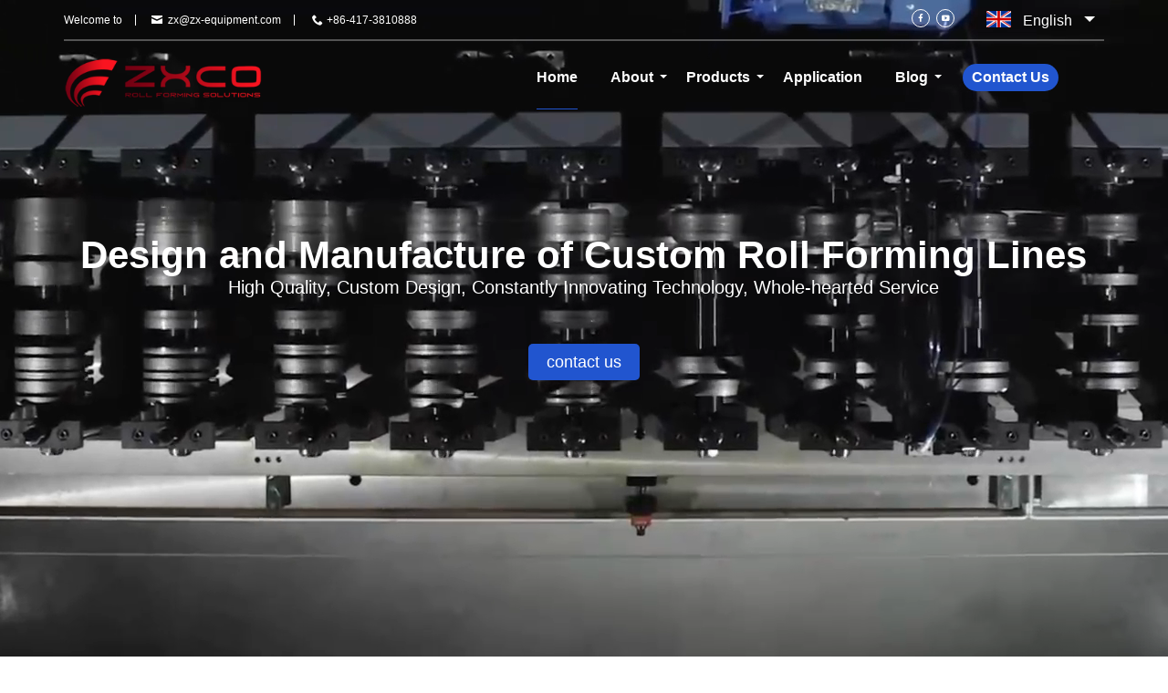

--- FILE ---
content_type: text/html
request_url: http://www.spanrollforming.com/
body_size: 72630
content:
<!DOCTYPE html>
<html xmlns="http://www.w3.org/1999/xhtml" lang="en">
<head>


<meta http-equiv="Content-Type" content="text/html; charset=utf-8" />
<meta name="viewport" content="width=device-width, initial-scale=1.0"/>
<meta http-equiv="X-UA-Compatible" content="IE=edge,chrome=1" />
<meta http-equiv="X-UA-Compatible" content="IE=10" />
<meta http-equiv="x-dns-prefetch-control" content="on"/> 
<link rel="canonical" href="" />

<title>China Roll Forming Machine Manufacturer | ZXCO</title>
<meta name="Keywords" content="China Roll Forming Machine Manufacturer" />
<meta name="Description" content="ZXCO Equipment limited is a specialized china roll forming machine manufacturer focusing on metal processing machinery such as roll forming machine, slitting and cut to length line, sandwich panel line, etc. We are providing a complete metal roll forming solution with high quality for our esteemed customers because of 15 years of experience and knowledge on providing high-end roll forming machine." />


<script type="text/javascript" src="http://service.global-easy.com/count/visitCount.htm?csname=ykzx"></script>
<script src="SpryAssets/SpryValidationTextarea.js" type="text/javascript"></script>
<script src="SpryAssets/SpryValidationTextField.js" type="text/javascript"></script>
<link href="SpryAssets/SpryValidationTextarea.css" rel="stylesheet" type="text/css" />
<link href="SpryAssets/SpryValidationTextField.css" rel="stylesheet" type="text/css" />

<meta property="og:title"        content="China Roll Forming Machine Manufacturer | ZXCO" />
<meta property="og:description"   content="ZXCO Equipment limited is a specialized china roll forming machine manufacturer focusing on metal processing machinery such as roll forming machine, slitting and cut to length line, sandwich panel line, etc. We are providing a complete metal roll forming solution with high quality for our esteemed customers because of 15 years of experience and knowledge on providing high-end roll forming machine." />
<link href="css/style.css"  rel="stylesheet">
<meta property="og:image"         content="" /><style type="text/css">
.swiper-container {
margin: 0 auto;
position: relative;
overflow: hidden;
list-style: none;
padding: 0;
z-index: 1
}

.swiper-container-no-flexbox .swiper-slide {
float: left
}

.swiper-container-vertical>.swiper-wrapper {
-webkit-box-orient: vertical;
-webkit-box-direction: normal;
-webkit-flex-direction: column;
-ms-flex-direction: column;
flex-direction: column
}

.swiper-wrapper {
position: relative;
width: 100%;
height: 100%;
z-index: 1;
display: -webkit-box;
display: -webkit-flex;
display: -ms-flexbox;
display: flex;
-webkit-transition-property: -webkit-transform;
transition-property: -webkit-transform;
-o-transition-property: transform;
transition-property: transform;
transition-property: transform,-webkit-transform;
-webkit-box-sizing: content-box;
box-sizing: content-box
}

.swiper-container-android .swiper-slide,.swiper-wrapper {
-webkit-transform: translate3d(0,0,0);
transform: translate3d(0,0,0)
}

.swiper-container-multirow>.swiper-wrapper {
-webkit-flex-wrap: wrap;
-ms-flex-wrap: wrap;
flex-wrap: wrap
}

.swiper-container-free-mode>.swiper-wrapper {
-webkit-transition-timing-function: ease-out;
-o-transition-timing-function: ease-out;
transition-timing-function: ease-out;
margin: 0 auto
}

.swiper-slide {
-webkit-flex-shrink: 0;
-ms-flex-negative: 0;
flex-shrink: 0;
width: 100%;
height: 100%;
position: relative;
-webkit-transition-property: -webkit-transform;
transition-property: -webkit-transform;
-o-transition-property: transform;
transition-property: transform;
transition-property: transform,-webkit-transform
}

.swiper-invisible-blank-slide {
visibility: hidden
}

.swiper-container-autoheight,.swiper-container-autoheight .swiper-slide {
height: auto
}

.swiper-container-autoheight .swiper-wrapper {
-webkit-box-align: start;
-webkit-align-items: flex-start;
-ms-flex-align: start;
align-items: flex-start;
-webkit-transition-property: height,-webkit-transform;
transition-property: height,-webkit-transform;
-o-transition-property: transform,height;
transition-property: transform,height;
transition-property: transform,height,-webkit-transform
}

.swiper-container-3d {
-webkit-perspective: 1200px;
perspective: 1200px
}

.swiper-container-3d .swiper-cube-shadow,.swiper-container-3d .swiper-slide,.swiper-container-3d .swiper-slide-shadow-bottom,.swiper-container-3d .swiper-slide-shadow-left,.swiper-container-3d .swiper-slide-shadow-right,.swiper-container-3d .swiper-slide-shadow-top,.swiper-container-3d .swiper-wrapper {
-webkit-transform-style: preserve-3d;
transform-style: preserve-3d
}

.swiper-container-3d .swiper-slide-shadow-bottom,.swiper-container-3d .swiper-slide-shadow-left,.swiper-container-3d .swiper-slide-shadow-right,.swiper-container-3d .swiper-slide-shadow-top {
position: absolute;
left: 0;
top: 0;
width: 100%;
height: 100%;
pointer-events: none;
z-index: 10
}

.swiper-container-3d .swiper-slide-shadow-left {
background-image: -webkit-gradient(linear,right top,left top,from(rgba(0,0,0,.5)),to(rgba(0,0,0,0)));
background-image: -webkit-linear-gradient(right,rgba(0,0,0,.5),rgba(0,0,0,0));
background-image: -o-linear-gradient(right,rgba(0,0,0,.5),rgba(0,0,0,0));
background-image: linear-gradient(to left,rgba(0,0,0,.5),rgba(0,0,0,0))
}

.swiper-container-3d .swiper-slide-shadow-right {
background-image: -webkit-gradient(linear,left top,right top,from(rgba(0,0,0,.5)),to(rgba(0,0,0,0)));
background-image: -webkit-linear-gradient(left,rgba(0,0,0,.5),rgba(0,0,0,0));
background-image: -o-linear-gradient(left,rgba(0,0,0,.5),rgba(0,0,0,0));
background-image: linear-gradient(to right,rgba(0,0,0,.5),rgba(0,0,0,0))
}

.swiper-container-3d .swiper-slide-shadow-top {
background-image: -webkit-gradient(linear,left bottom,left top,from(rgba(0,0,0,.5)),to(rgba(0,0,0,0)));
background-image: -webkit-linear-gradient(bottom,rgba(0,0,0,.5),rgba(0,0,0,0));
background-image: -o-linear-gradient(bottom,rgba(0,0,0,.5),rgba(0,0,0,0));
background-image: linear-gradient(to top,rgba(0,0,0,.5),rgba(0,0,0,0))
}

.swiper-container-3d .swiper-slide-shadow-bottom {
background-image: -webkit-gradient(linear,left top,left bottom,from(rgba(0,0,0,.5)),to(rgba(0,0,0,0)));
background-image: -webkit-linear-gradient(top,rgba(0,0,0,.5),rgba(0,0,0,0));
background-image: -o-linear-gradient(top,rgba(0,0,0,.5),rgba(0,0,0,0));
background-image: linear-gradient(to bottom,rgba(0,0,0,.5),rgba(0,0,0,0))
}

.swiper-container-wp8-horizontal,.swiper-container-wp8-horizontal>.swiper-wrapper {
-ms-touch-action: pan-y;
touch-action: pan-y
}

.swiper-container-wp8-vertical,.swiper-container-wp8-vertical>.swiper-wrapper {
-ms-touch-action: pan-x;
touch-action: pan-x
}

.swiper-button-next,.swiper-button-prev {
position: absolute;
top: 50%;
width: 27px;
height: 44px;
margin-top: -22px;
z-index: 10;
cursor: pointer;
background-size: 27px 44px;
background-position: center;
background-repeat: no-repeat
}

.swiper-button-next.swiper-button-disabled,.swiper-button-prev.swiper-button-disabled {
opacity: .35;
cursor: auto;
pointer-events: none
}

.swiper-button-prev,.swiper-container-rtl .swiper-button-next {
background-image: url("img/data:image/svg+xml;charset=utf-8,%3Csvg%20xmlns%3D'http%3A%2F%2Fwww.w3.org%2F2000%2Fsvg'%20viewBox%3D'0%200%2027%2044'%3E%3Cpath%20d%3D'M0%2C22L22%2C0l2.1%2C2.1L4.2%2C22l19.9%2C19.9L22%2C44L0%2C22L0%2C22L0%2C22z'%20fill%3D'%23007aff'%2F%3E%3C%2Fsvg%3E");
left: 10px;
right: auto
}

.swiper-button-next,.swiper-container-rtl .swiper-button-prev {
background-image: url("img/data:image/svg+xml;charset=utf-8,%3Csvg%20xmlns%3D'http%3A%2F%2Fwww.w3.org%2F2000%2Fsvg'%20viewBox%3D'0%200%2027%2044'%3E%3Cpath%20d%3D'M27%2C22L27%2C22L5%2C44l-2.1-2.1L22.8%2C22L2.9%2C2.1L5%2C0L27%2C22L27%2C22z'%20fill%3D'%23007aff'%2F%3E%3C%2Fsvg%3E");
right: 10px;
left: auto
}

.swiper-button-prev.swiper-button-white,.swiper-container-rtl .swiper-button-next.swiper-button-white {
background-image: url("img/data:image/svg+xml;charset=utf-8,%3Csvg%20xmlns%3D'http%3A%2F%2Fwww.w3.org%2F2000%2Fsvg'%20viewBox%3D'0%200%2027%2044'%3E%3Cpath%20d%3D'M0%2C22L22%2C0l2.1%2C2.1L4.2%2C22l19.9%2C19.9L22%2C44L0%2C22L0%2C22L0%2C22z'%20fill%3D'%23ffffff'%2F%3E%3C%2Fsvg%3E")
}

.swiper-button-next.swiper-button-white,.swiper-container-rtl .swiper-button-prev.swiper-button-white {
background-image: url("img/data:image/svg+xml;charset=utf-8,%3Csvg%20xmlns%3D'http%3A%2F%2Fwww.w3.org%2F2000%2Fsvg'%20viewBox%3D'0%200%2027%2044'%3E%3Cpath%20d%3D'M27%2C22L27%2C22L5%2C44l-2.1-2.1L22.8%2C22L2.9%2C2.1L5%2C0L27%2C22L27%2C22z'%20fill%3D'%23ffffff'%2F%3E%3C%2Fsvg%3E")
}

.swiper-button-prev.swiper-button-black,.swiper-container-rtl .swiper-button-next.swiper-button-black {
background-image: url("img/data:image/svg+xml;charset=utf-8,%3Csvg%20xmlns%3D'http%3A%2F%2Fwww.w3.org%2F2000%2Fsvg'%20viewBox%3D'0%200%2027%2044'%3E%3Cpath%20d%3D'M0%2C22L22%2C0l2.1%2C2.1L4.2%2C22l19.9%2C19.9L22%2C44L0%2C22L0%2C22L0%2C22z'%20fill%3D'%23000000'%2F%3E%3C%2Fsvg%3E")
}

.swiper-button-next.swiper-button-black,.swiper-container-rtl .swiper-button-prev.swiper-button-black {
background-image: url("img/data:image/svg+xml;charset=utf-8,%3Csvg%20xmlns%3D'http%3A%2F%2Fwww.w3.org%2F2000%2Fsvg'%20viewBox%3D'0%200%2027%2044'%3E%3Cpath%20d%3D'M27%2C22L27%2C22L5%2C44l-2.1-2.1L22.8%2C22L2.9%2C2.1L5%2C0L27%2C22L27%2C22z'%20fill%3D'%23000000'%2F%3E%3C%2Fsvg%3E")
}

.swiper-button-lock {
display: none
}

.swiper-pagination {
position: absolute;
text-align: center;
-webkit-transition: .3s opacity;
-o-transition: .3s opacity;
transition: .3s opacity;
-webkit-transform: translate3d(0,0,0);
transform: translate3d(0,0,0);
z-index: 10
}

.swiper-pagination.swiper-pagination-hidden {
opacity: 0
}

.swiper-container-horizontal>.swiper-pagination-bullets,.swiper-pagination-custom,.swiper-pagination-fraction {
bottom: 10px;
left: 0;
width: 100%
}

.swiper-pagination-bullets-dynamic {
overflow: hidden;
font-size: 0
}

.swiper-pagination-bullets-dynamic .swiper-pagination-bullet {
-webkit-transform: scale(.33);
-ms-transform: scale(.33);
transform: scale(.33);
position: relative
}

.swiper-pagination-bullets-dynamic .swiper-pagination-bullet-active {
-webkit-transform: scale(1);
-ms-transform: scale(1);
transform: scale(1)
}

.swiper-pagination-bullets-dynamic .swiper-pagination-bullet-active-main {
-webkit-transform: scale(1);
-ms-transform: scale(1);
transform: scale(1)
}

.swiper-pagination-bullets-dynamic .swiper-pagination-bullet-active-prev {
-webkit-transform: scale(.66);
-ms-transform: scale(.66);
transform: scale(.66)
}

.swiper-pagination-bullets-dynamic .swiper-pagination-bullet-active-prev-prev {
-webkit-transform: scale(.33);
-ms-transform: scale(.33);
transform: scale(.33)
}

.swiper-pagination-bullets-dynamic .swiper-pagination-bullet-active-next {
-webkit-transform: scale(.66);
-ms-transform: scale(.66);
transform: scale(.66)
}

.swiper-pagination-bullets-dynamic .swiper-pagination-bullet-active-next-next {
-webkit-transform: scale(.33);
-ms-transform: scale(.33);
transform: scale(.33)
}

.swiper-pagination-bullet {
width: 8px;
height: 8px;
display: inline-block;
border-radius: 100%;
background: #000;
opacity: .2
}

button.swiper-pagination-bullet {
border: none;
margin: 0;
padding: 0;
-webkit-box-shadow: none;
box-shadow: none;
-webkit-appearance: none;
-moz-appearance: none;
appearance: none
}

.swiper-pagination-clickable .swiper-pagination-bullet {
cursor: pointer
}

.swiper-pagination-bullet-active {
opacity: 1;
background: #007aff
}

.swiper-container-vertical>.swiper-pagination-bullets {
right: 10px;
top: 50%;
-webkit-transform: translate3d(0,-50%,0);
transform: translate3d(0,-50%,0)
}

.swiper-container-vertical>.swiper-pagination-bullets .swiper-pagination-bullet {
margin: 6px 0;
display: block
}

.swiper-container-vertical>.swiper-pagination-bullets.swiper-pagination-bullets-dynamic {
top: 50%;
-webkit-transform: translateY(-50%);
-ms-transform: translateY(-50%);
transform: translateY(-50%);
width: 8px
}

.swiper-container-vertical>.swiper-pagination-bullets.swiper-pagination-bullets-dynamic .swiper-pagination-bullet {
display: inline-block;
-webkit-transition: .2s top,.2s -webkit-transform;
transition: .2s top,.2s -webkit-transform;
-o-transition: .2s transform,.2s top;
transition: .2s transform,.2s top;
transition: .2s transform,.2s top,.2s -webkit-transform
}

.swiper-container-horizontal>.swiper-pagination-bullets .swiper-pagination-bullet {
margin: 0 4px
}

.swiper-container-horizontal>.swiper-pagination-bullets.swiper-pagination-bullets-dynamic {
left: 50%;
-webkit-transform: translateX(-50%);
-ms-transform: translateX(-50%);
transform: translateX(-50%);
white-space: nowrap
}

.swiper-container-horizontal>.swiper-pagination-bullets.swiper-pagination-bullets-dynamic .swiper-pagination-bullet {
-webkit-transition: .2s left,.2s -webkit-transform;
transition: .2s left,.2s -webkit-transform;
-o-transition: .2s transform,.2s left;
transition: .2s transform,.2s left;
transition: .2s transform,.2s left,.2s -webkit-transform
}

.swiper-container-horizontal.swiper-container-rtl>.swiper-pagination-bullets-dynamic .swiper-pagination-bullet {
-webkit-transition: .2s right,.2s -webkit-transform;
transition: .2s right,.2s -webkit-transform;
-o-transition: .2s transform,.2s right;
transition: .2s transform,.2s right;
transition: .2s transform,.2s right,.2s -webkit-transform
}

.swiper-pagination-progressbar {
background: rgba(0,0,0,.25);
position: absolute
}

.swiper-pagination-progressbar .swiper-pagination-progressbar-fill {
background: #007aff;
position: absolute;
left: 0;
top: 0;
width: 100%;
height: 100%;
-webkit-transform: scale(0);
-ms-transform: scale(0);
transform: scale(0);
-webkit-transform-origin: left top;
-ms-transform-origin: left top;
transform-origin: left top
}

.swiper-container-rtl .swiper-pagination-progressbar .swiper-pagination-progressbar-fill {
-webkit-transform-origin: right top;
-ms-transform-origin: right top;
transform-origin: right top
}

.swiper-container-horizontal>.swiper-pagination-progressbar,.swiper-container-vertical>.swiper-pagination-progressbar.swiper-pagination-progressbar-opposite {
width: 100%;
height: 4px;
left: 0;
top: 0
}

.swiper-container-horizontal>.swiper-pagination-progressbar.swiper-pagination-progressbar-opposite,.swiper-container-vertical>.swiper-pagination-progressbar {
width: 4px;
height: 100%;
left: 0;
top: 0
}

.swiper-pagination-white .swiper-pagination-bullet-active {
background: #fff
}

.swiper-pagination-progressbar.swiper-pagination-white {
background: rgba(255,255,255,.25)
}

.swiper-pagination-progressbar.swiper-pagination-white .swiper-pagination-progressbar-fill {
background: #fff
}

.swiper-pagination-black .swiper-pagination-bullet-active {
background: #000
}

.swiper-pagination-progressbar.swiper-pagination-black {
background: rgba(0,0,0,.25)
}

.swiper-pagination-progressbar.swiper-pagination-black .swiper-pagination-progressbar-fill {
background: #000
}

.swiper-pagination-lock {
display: none
}

.swiper-scrollbar {
border-radius: 10px;
position: relative;
-ms-touch-action: none;
background: rgba(0,0,0,.1)
}

.swiper-container-horizontal>.swiper-scrollbar {
position: absolute;
left: 1%;
bottom: 3px;
z-index: 50;
height: 5px;
width: 98%
}

.swiper-container-vertical>.swiper-scrollbar {
position: absolute;
right: 3px;
top: 1%;
z-index: 50;
width: 5px;
height: 98%
}

.swiper-scrollbar-drag {
height: 100%;
width: 100%;
position: relative;
background: rgba(0,0,0,.3);
border-radius: 10px;
left: 0;
top: 0
}

.swiper-scrollbar-cursor-drag {
cursor: move
}

.swiper-scrollbar-lock {
display: none
}

.swiper-zoom-container {
width: 100%;
height: 100%;
display: -webkit-box;
display: -webkit-flex;
display: -ms-flexbox;
display: flex;
-webkit-box-pack: center;
-webkit-justify-content: center;
-ms-flex-pack: center;
justify-content: center;
-webkit-box-align: center;
-webkit-align-items: center;
-ms-flex-align: center;
align-items: center;
text-align: center
}

.swiper-zoom-container>canvas,.swiper-zoom-container>img,.swiper-zoom-container>svg {
max-width: 100%;
max-height: 100%;
-o-object-fit: contain;
object-fit: contain
}

.swiper-slide-zoomed {
cursor: move
}

.swiper-lazy-preloader {
width: 42px;
height: 42px;
position: absolute;
left: 50%;
top: 50%;
margin-left: -21px;
margin-top: -21px;
z-index: 10;
-webkit-transform-origin: 50%;
-ms-transform-origin: 50%;
transform-origin: 50%;
-webkit-animation: swiper-preloader-spin 1s steps(12,end) infinite;
animation: swiper-preloader-spin 1s steps(12,end) infinite
}

.swiper-lazy-preloader:after {
display: block;
content: '';
width: 100%;
height: 100%;
background-image: url("img/data:image/svg+xml;charset=utf-8,%3Csvg%20viewBox%3D'0%200%20120%20120'%20xmlns%3D'http%3A%2F%2Fwww.w3.org%2F2000%2Fsvg'%20xmlns%3Axlink%3D'http%3A%2F%2Fwww.w3.org%2F1999%2Fxlink'%3E%3Cdefs%3E%3Cline%20id%3D'l'%20x1%3D'60'%20x2%3D'60'%20y1%3D'7'%20y2%3D'27'%20stroke%3D'%236c6c6c'%20stroke-width%3D'11'%20stroke-linecap%3D'round'%2F%3E%3C%2Fdefs%3E%3Cg%3E%3Cuse%20xlink%3Ahref%3D'%23l'%20opacity%3D'.27'%2F%3E%3Cuse%20xlink%3Ahref%3D'%23l'%20opacity%3D'.27'%20transform%3D'rotate(30%2060%2C60)'%2F%3E%3Cuse%20xlink%3Ahref%3D'%23l'%20opacity%3D'.27'%20transform%3D'rotate(60%2060%2C60)'%2F%3E%3Cuse%20xlink%3Ahref%3D'%23l'%20opacity%3D'.27'%20transform%3D'rotate(90%2060%2C60)'%2F%3E%3Cuse%20xlink%3Ahref%3D'%23l'%20opacity%3D'.27'%20transform%3D'rotate(120%2060%2C60)'%2F%3E%3Cuse%20xlink%3Ahref%3D'%23l'%20opacity%3D'.27'%20transform%3D'rotate(150%2060%2C60)'%2F%3E%3Cuse%20xlink%3Ahref%3D'%23l'%20opacity%3D'.37'%20transform%3D'rotate(180%2060%2C60)'%2F%3E%3Cuse%20xlink%3Ahref%3D'%23l'%20opacity%3D'.46'%20transform%3D'rotate(210%2060%2C60)'%2F%3E%3Cuse%20xlink%3Ahref%3D'%23l'%20opacity%3D'.56'%20transform%3D'rotate(240%2060%2C60)'%2F%3E%3Cuse%20xlink%3Ahref%3D'%23l'%20opacity%3D'.66'%20transform%3D'rotate(270%2060%2C60)'%2F%3E%3Cuse%20xlink%3Ahref%3D'%23l'%20opacity%3D'.75'%20transform%3D'rotate(300%2060%2C60)'%2F%3E%3Cuse%20xlink%3Ahref%3D'%23l'%20opacity%3D'.85'%20transform%3D'rotate(330%2060%2C60)'%2F%3E%3C%2Fg%3E%3C%2Fsvg%3E");
background-position: 50%;
background-size: 100%;
background-repeat: no-repeat
}


@-webkit-keyframes swiper-preloader-spin {
100% {
-webkit-transform: rotate(360deg);
transform: rotate(360deg)
}
}

@keyframes swiper-preloader-spin {
100% {
-webkit-transform: rotate(360deg);
transform: rotate(360deg)
}
}

.swiper-container .swiper-notification {
position: absolute;
left: 0;
top: 0;
pointer-events: none;
opacity: 0;
z-index: -1000
}

.swiper-container-fade.swiper-container-free-mode .swiper-slide {
-webkit-transition-timing-function: ease-out;
-o-transition-timing-function: ease-out;
transition-timing-function: ease-out
}

.swiper-container-fade .swiper-slide {
pointer-events: none;
-webkit-transition-property: opacity;
-o-transition-property: opacity;
transition-property: opacity
}

.swiper-container-fade .swiper-slide .swiper-slide {
pointer-events: none
}

.swiper-container-fade .swiper-slide-active,.swiper-container-fade .swiper-slide-active .swiper-slide-active {
pointer-events: auto
}

.swiper-container-cube {
overflow: visible
}

.swiper-container-cube .swiper-slide {
pointer-events: none;
-webkit-backface-visibility: hidden;
backface-visibility: hidden;
z-index: 1;
visibility: hidden;
-webkit-transform-origin: 0 0;
-ms-transform-origin: 0 0;
transform-origin: 0 0;
width: 100%;
height: 100%
}

.swiper-container-cube .swiper-slide .swiper-slide {
pointer-events: none
}

.swiper-container-cube.swiper-container-rtl .swiper-slide {
-webkit-transform-origin: 100% 0;
-ms-transform-origin: 100% 0;
transform-origin: 100% 0
}

.swiper-container-cube .swiper-slide-active,.swiper-container-cube .swiper-slide-active .swiper-slide-active {
pointer-events: auto
}

.swiper-container-cube .swiper-slide-active,.swiper-container-cube .swiper-slide-next,.swiper-container-cube .swiper-slide-next+.swiper-slide,.swiper-container-cube .swiper-slide-prev {
pointer-events: auto;
visibility: visible
}

.swiper-container-cube .swiper-slide-shadow-bottom,.swiper-container-cube .swiper-slide-shadow-left,.swiper-container-cube .swiper-slide-shadow-right,.swiper-container-cube .swiper-slide-shadow-top {
z-index: 0;
-webkit-backface-visibility: hidden;
backface-visibility: hidden
}

.swiper-container-cube .swiper-cube-shadow {
position: absolute;
left: 0;
bottom: 0;
width: 100%;
height: 100%;
background: #000;
opacity: .6;
-webkit-filter: blur(50px);
filter: blur(50px);
z-index: 0
}

.swiper-container-flip {
overflow: visible
}

.swiper-container-flip .swiper-slide {
pointer-events: none;
-webkit-backface-visibility: hidden;
backface-visibility: hidden;
z-index: 1
}

.swiper-container-flip .swiper-slide .swiper-slide {
pointer-events: none
}

.swiper-container-flip .swiper-slide-active,.swiper-container-flip .swiper-slide-active .swiper-slide-active {
pointer-events: auto
}

.swiper-container-flip .swiper-slide-shadow-bottom,.swiper-container-flip .swiper-slide-shadow-left,.swiper-container-flip .swiper-slide-shadow-right,.swiper-container-flip .swiper-slide-shadow-top {
z-index: 0;
-webkit-backface-visibility: hidden;
backface-visibility: hidden
}

.swiper-container-coverflow .swiper-wrapper {
-ms-perspective: 1200px
}@font-face {
    font-family: 'icomoon';
font-display: swap;
    font-style: normal;
    font-weight: 400;
font-family: "icomoon"; 
src: url("css/icomoon.eot-#iefix") format("embedded-opentype"), 
url("css/icomoon.woff") format("woff"), 
url("css/icomoon.ttf") format("truetype"), 
url("css/icomoon.svg#$font") format("svg");
}
@font-face {
    font-family: 'icomoon2';
font-display: swap;
    font-style: normal;
    font-weight: 400; 
src: url("css/icomoon2.eot-#iefix") format("embedded-opentype"), 
url("css/icomoon2.woff") format("woff"), 
url("css/icomoon2.ttf") format("truetype"), 
url("css/icomoon2.svg#$font") format("svg");
}
@font-face {
    font-family: 'icomoon3';
font-display: swap;
    font-style: normal;
    font-weight: 400; 
src: url("css/icomoon3.eot-#iefix") format("embedded-opentype"), 
url("css/icomoon3.woff") format("woff"), 
url("css/icomoon3.ttf") format("truetype"), 
url("css/icomoon3.svg#$font") format("svg");
}
@font-face {
    font-family: 'icomoon_seh';
font-display: swap;
    font-style: normal;
    font-weight: 400;
src: url("css/icomoon_seh.eot-#iefix") format("embedded-opentype"), 
url("css/icomoon_seh.woff") format("woff"), 
url("css/icomoon_seh.ttf") format("truetype"), 
url("css/icomoon_seh.svg#$font") format("svg");
}
@font-face {
    font-family: 'icomoon_35';
font-display: swap;
    font-style: normal;
    font-weight: 400;
src: url("css/icomoon35.eot-#iefix") format("embedded-opentype"), 
url("css/icomoon35.woff") format("woff"), 
url("css/icomoon35.ttf") format("truetype"), 
url("css/icomoon35.svg#$font") format("svg");
}
@font-face {
    font-family: 'icomoon4';
font-display: swap;
    font-style: normal;
    font-weight: 400;
src: url("css/icomoon4.eot-#iefix") format("embedded-opentype"), 
url("css/icomoon4.woff") format("woff"), 
url("css/icomoon4.ttf") format("truetype"), 
url("css/icomoon4.svg#$font") format("svg");
}
.pic-c-s{
    display:none!important;
}
.scrollLoading{
    transition: all 0.6s ease 0s;
opacity: 0;
}
body{
            font-family: 'Roboto', sans-serif;
    margin:0;
background:#fff;
float:left;
width:100%;
}
*{
    box-sizing: border-box;
}
input[type="submit"]{
    border:none;
}
input:focus{
    outline: none;
border: none;
}
picture{
     float:left;
     width:100%;
}
.lazy-f-rd{
    float:none;
width:auto;
}
.h2bl{
    display:block;
}
.nim{
     float:left;
     width:100%;
}
.scrollLoading{
    transition: all 0.4s ease 0s;
}
a {
    text-decoration: none;
}
h1, h2, h3 {
    margin: 0px;
    padding: 0px;
    display: inline;
}
h2{
    font-weight:400;
}
.txttran{
    transition: color 0.3s ease 0s;
}
.pc-head-f {
    position: fixed;
    width: 100%;
    top: 0px;
    left: 0px;
    z-index: 99;
    transition: background 0.6s ease 0s;
}
.pc-head-f:hover{
    background:#fff!important;
    box-shadow: rgba(0, 0, 0, 0.1) 0px 1px 5px;
}
.pc-head-f:hover .pc-hd-top{
    /*border-bottom: 2px solid #e1e1e1!important;*/
}
.pc-head-f:hover .pc-hd-t-l-b{
    color:#707071!important;
}
.pc-head-f:hover .nav-s-1-a{
    color:#707071!important;
}
.pc-head-f:hover .pcd-ico1:after{
    color:#707071!important;
}
.pc-head-f:hover .pcd-ico2:after{
    color:#707071!important;
}
.pc-head-f:hover .topshare{
    border: 1px solid #707071;
}
.pc-head-f:hover .pc-hd-t-l-b:before{
    background: #707071;
}
.pc-head-f:hover .topshare:before{
    color:#707071;
}
.pc-head-f:hover .langurlarrBtin{
    color: #707071;
}
.pc-head-f:hover .langurlarrBtin:after{
    border-top-color: #707071;
}
.pc-head-f:hover .search-but:before{
    color: #707071;
}

.pc-head-f:hover .search-close:before{
    color: #707071;
}
.pc-hd-cet{
    float: left;
    width: 1140px;
    margin-left: calc(50% - 570px);
}
.search-but-gray:before{
    color: #707071!important;
}
.search-but-white:before{
    color: #fff!important;
}
.pc-hd-top{
     float:left;
     width:100%;
     height:45px;
     transition: height 0.6s ease 0s;
 border-bottom: 2px solid rgba(255,255,255,0.3);
}
.pc-hd-t-left{
    float: left;
    font-size: 12px;
    line-height: 45px;
    color:#FAFAFC;
}
.pc-hd-t-l-b{
    float: left;
    position: relative;
    color:#ffffff;
}
.pc-hd-t-l-b:before{
    content: '';
    position: absolute;
    top: 16px;
    right: -15px;
    width: 1px;
    height: 12px;
    background: #ffffff;
}
.pcd-nob:before{
    width: 0px;
}
.pchdb2{
    margin-left:50px;
}
.pcd-ico1:after{
    content: '\e901';
    position: absolute;
    font-size:12px;
color:#ffffff;
    width: 12px;
    height: 8px;
    left: -18px;
    top: 0px;
font-family: icomoon_35;
}
.pcd-ico2:after{
      content: '\e942';
  font-family: icomoon_35;
    position: absolute;
    font-size:12px;
color:#ffffff;
    width: 11px;
    height: 10px;
    left: -16px;
    top: 0px;
}
.grey-ico-hea:after{
   color:#ffffff; 
}
.pc-hd-t-right{
    float: right;
}
.top-share-f{
    float: left;
    margin-top: 10px;
}
.topshare {
    float: left;
    width: 20px;
    height: 20px;
    margin-left: 7px;
    border: 1px solid #ffffff;
    border-radius: 50%;
}
.topshare:before {
    width: 20px;
    display: block;
    font-family: icomoon;
    text-align: center;
    line-height: 20px;
    color: #ffffff;
    font-size: 10px;
    transition: all 0.6s ease 0s;
margin-top:-1px;
margin-left:-1px;
}
.topshare:hover{
    border: 1px solid #2155CF!important;
    background:#2155CF;
}
.topshare:hover:before{
color: #FAFAFC!important;
}
.ffacebook:before {
    content: '\e62c';
}
.ftwitter:before {
    content: '\e62b';
}
.flinkedin:before {
    content: '\e630';
}
.fyoutube:before {
    content: '\e634';
}
.fgoogle:before {
    content: '\e62d';
}
.finstagram:before {
    font-family: icomoon4;
    content: '\e900';
}
.cus-sellang-f {
    float: left;
    margin-top: 6px;
    color:#FAFAFC;
}
.LangUrlArrf {
    float: left;
    margin-left: 30px;
    position: relative;
}
 
.langurlarrBtin:before {
    content: '';
    position: absolute;
    top: 6px;
    background-image: url("img/cLang.png");
    background-repeat: no-repeat;
    width: 27px;
    height: 18px;
    background-position: 0 -46px;
}
.langurlarrBtin:after {
    content: '';
    width: 0;
    height: 0;
    overflow: hidden;
    position: absolute;
    border: 6px solid transparent;
    border-top-color: #ffffff;
    right: 10px;
    top: 12px;
}
.langbtnbkw:after{
    border-top-color: #919191;
}
.langurlarrself {
    position: absolute;
    left: 0px;
    top: 37px;
    background: #fff;
    border-top: none;
    padding-top: 5px;
    padding-bottom: 5px;
    z-index: 999;
    width: 115px;
    box-shadow: 0 6px 12px rgba(0, 0, 0, 0.175);
    display: none;
}
.langurlarr-self-a {
    display: block;
    padding: 5px;
    float: left;
    padding-left: 10px;
    position: relative;
    width: 100%;
    color: #fff;
}
.llsa-lf {
    float: left;
    background-repeat: no-repeat;
    width: 27px;
    height: 18px;
    background-position: 0 px;
background-image:url("img/cLang.png");
}
.langsonname {
    float: left;
    margin-left: 9px;
    color: #444444;
    font-size: 12px;
}
.header-bottom-f {
    float: left;
    width: 100%;
    margin-top:5px;
}
.logo-f {
    float: left;
    margin-top: 10px;
    width: 210px;
    margin-bottom: 10px;
}
.h-b-right {
    float: right;
    width: 79%;
}
.conus-search-f {
    float: right;
    width: 155px;
}
.conus {
    float: left;
    padding-left: 10px;
    padding-right: 10px;
    height: 30px;
    line-height: 30px;
    background: #2155CF;
    border-radius: 15px;
    color: #fff;
    font-size: 16px;
    margin-top: 20px;
    font-weight:600;
}
.conus:hover{
    background:#0ed7e2;;
}
.search-but {
    float: right;
    width: 25px;
    height: 25px;
    margin-right: 10px;
    margin-top: 25px;
    cursor: pointer;
}
.search-but:before {
    float: left;
    content: '\e900';
    width: 20px;
    height: 20px;
    font-family: icomoon_seh;
    color: #ffffff;
    font-size: 20px;
    transition: all 0.6s ease 0s;
}
.show_down:before{
	border-top-color: #fff;
}
.pc-head-f:hover .show_down:before{
	border-top-color: #707070;
}
 

.nav-f {
    float: right;
    margin-right: 20px;
    font-weight: 600;
}
.nav-s-1 {
    float: left;
    position: relative;
}
.nav-s-1-a {
    float: left;
    padding-left: 18px;
    padding-right: 18px;
    line-height: 70px;
    color: #fff;
    font-size: 16px;
    position: relative;
	font-weight:bold;
}
.nav-f-2 {
    position: absolute;
    top:70px;
    left: 0px;
    min-width: 100%;
    z-index: 1;
    background-color: #f1f1f1;
    padding-bottom: 15px;
    transition: top 0.6s ease 0s;
    display:none;
}
.nav-s-1:hover .nav-f-2 {
    display:block;
}
.nav-s-1:hover {
    background:#f1f1f1;
}
.nav-s-2 {
    float: left;
    width: 100%;
    position: relative;
}
.nav-s-2-a {
    float: left;
    padding: 10px 30px 10px 20px;
    color: #707071;
    font-size: 16px;
    position: relative;
    white-space: nowrap;
font-weight:bold;
}
.nav-s-2:before {
    content: '';
    position: absolute;
    left: 0px;
    bottom: 0px;
    width: 0px;
    height: 1px;
    background: #707071;
    transition: all 0.6s ease 0s;
}
.show_down_2:before {
    content: '';
    position: absolute;
    top: 15px;
    right: 5px;
    border-width: 4px 6px;
    border-color: transparent transparent transparent #707071;
    width: 0px;
    height: 0px;
    overflow: hidden;
    border-style: solid;
    transition: all 0.6s ease 0s;
}
.nav-s-2:hover:before {
    width: 100%;
}
.nav-f-3 {
    position: absolute;
    top: 0px;
    left: 100%;
    min-width: 100%;
    z-index: 1;
    background-color: #f1f1f1;
    padding-bottom: 15px;
    transition: top 0.6s ease 0s;
    display: none;
}
.nav-s-2:hover .nav-f-3 {
    display: block;
}
.nav-s-3 {
    float: left;
    width: 100%;
}
.nav-s-3-a {
    float: left;
    padding: 10px 30px 10px 20px;
    color: #707071;
    font-size: 16px;
    position: relative;
    white-space: nowrap;
}
.headersearchf {
    float: right;
    margin-right: 3px;
    margin-top: 15px;
    width: 615px;
    display: none;
    margin-bottom: 15px;
}
.search-close {
    float: left;
    width: 40px;
    height: 40px;
    text-align: center;
    line-height: 40px;
    cursor: pointer;
    margin-top: 3px;
}
.search-close:before {
    content: '\e60b';
    display: block;
    font-family: icomoon;
    font-size: 26px;
    color: #FAFAFC;
    float: left;
}
.h-s-form {
    float: left;
    width: calc(100% - 60px);
    position: relative;
    margin-left: 20px;
}
.search-in {
    float: left;
    width: 100%;
    border: 1px solid #e5e7e9;
    height: 40px;
    border-radius: 2px;
    padding-left: 20px;
    font-size: 16px;
    color: #9b9b9b;
}
.search-btn {
    position: absolute;
    background-image: url("img/style19_19.png");
    background-repeat: no-repeat;
    background-position: 0 -19px;
    background-color: transparent;
    width: 20px;
    height: 20px;
    top: 13px;
    right: 8px;
    border: none;
    cursor: pointer;
}
.main-f {
    float: left;
    width: 100%;
    margin-bottom: 40px;
}

.mobile-header{
position:fixed;
top:0px;
left:0px;
width:100%;
display:none;
z-index:1000;
transition: background 0.6s ease 0s;
}
.mobile-tool{
float:left;
width:100%;
height:60px;
position:relative;
z-index:99;
}
.mobile-tool-center{
float:left;
width:94%;
margin-left:3%;
height:100%;
}
.mobile-logo-f{
        float:left;
white-space: nowrap;
}
.mobile-logo-f:before{
content: '';
    display: inline-block;
    height: 100%;
    vertical-align: middle;
}
.mob-logo-img{
display: inline-block;
    vertical-align: middle;
margin-top:10px;
}
.mobile-menu{
cursor: pointer;
        float: right;
width:30px;
text-align:center;
}
.mobile-menu:before{
content: '\e637';
    display: block;
    font-family: icomoon;
    font-size: 30px;
    color: #fff;
    line-height: 60px;
    float: left;
}
.mobile-menu-s2:before{
    color: #919191;
}
.mobile-menu-close{
cursor: pointer;
    float: right;
width:30px;
text-align:center;
}
.mobile-menu-close:before{
content: '\e60b';
    display: block;
    font-family: icomoon;
    font-size: 30px;
    color: #919191;
    line-height: 60px;
    float: left;
}
.mobile-sellang-f{
            float:right;
margin-top:15px;
margin-right:15px;
}
.mobile-dowshow{
position:absolute;
width:100%;
visibility:hidden;
background:#fff;
transition: all 0.6s ease 0s;
overflow:hidden;
    z-index:98;
    box-shadow:rgba(0, 0, 0, .05) 0 5px 5px;
}
.mob-nav1{
float:left;
width:100%;
}
.mob-nav-s1{
float:left;
width:100%;
position:relative;
}
.mob-col-name1{
float:left;
width:100%;
position:relative;
}
.mob-col-name1:before{
content:'';
position:absolute;
bottom:0px;
    left:0px;
width:0;
height:1px;
background:#2155CF;
transition: all 0.6s ease 0s;
}
.mob-col-name1:hover:before{
width:100%;
}
.mob-col-name1-line{
float:left;
width:100%;
position:relative;
}
.mob-col-name1-line:before{
content:'';
position:absolute;
bottom:0px;
left:0px;
width:100%;
height:1px;
background:#2155CF;
}
.mob-col-name2{
float:left;
width:100%;
}
.mob-col-name2-line{
float:left;
width:100%;
position:relative;
}
.mob-col-name2-line:before{
content:'';
position:absolute;
bottom:0px;
left:0px;
width:100%;
height:1px;
background:#2155CF;
}
.mob-col-name2:hover .mob-nav-a2{
color:#2155CF;
}
.mob-col-name2:hover .mob-nav-btn2:before{
border-top-color: #2155CF;
}
.mob-nav-a1{
        float:left;
    margin-left:3%;
color:#707071;
font-size:14px;
padding-top:13px;
padding-bottom:10px;
}
.mob-nav-btn{
        float:left;
margin-left:10px;
width: 30px;
    height: 30px;
position:relative;
margin-top:7px;
cursor:pointer;
}
.mob-nav-btnup{
        float:left;
margin-left:10px;
width: 30px;
    height: 30px;
margin-top:7px;
cursor:pointer;
position:relative;
}
.mob-nav-btnup:before{
content:'';
position:absolute;
left: 11px;
    top: 12px;
width:0; 
    height:0; 
    border-left:5px solid transparent;
    border-right:5px solid transparent;
    border-bottom:5px solid #707071;
}
.mob-nav-btn-close{
display:none;
}
.mob-nav-btn:before{
content:'';
position:absolute;
    width: 0;
    height: 0;
    overflow: hidden;
    border: 5px solid transparent;
    border-top-color: #707071;
    left: 11px;
    top: 12px;
}
.mob-nav-btn2{
        float:left;
margin-left:10px;
width: 30px;
    height: 30px;
position:relative;
margin-top:3px;
cursor:pointer;
}
.mob-nav-bt2nup{
    float:left;
margin-left:10px;
width: 30px;
    height: 30px;
margin-top:2px;
cursor:pointer;
position:relative;
}
.mob-nav-bt2nup:before{
content:'';
position:absolute;
left: 11px;
    top: 12px;
width:0; 
    height:0; 
    border-left:5px solid transparent;
    border-right:5px solid transparent;
    border-bottom:5px solid #707071;
}
.mob-nav-btn2:before{
content:'';
position:absolute;
width: 0;
    height: 0;
    overflow: hidden;
    border: 5px solid transparent;
    border-top-color: #707071;
    left: 11px;
    top: 12px;
}
.mob-nav2{
float:left;
width:100%;
display:none;
}	 
.mob-nav-s2{
float:left;
width:100%;
}
.mob-nav-a2{
        float:left;
    margin-left:6%;
color:#707071;
font-size:14px;
padding-top:10px;
padding-bottom:10px;
transition: all 0s ease 0s;
}
.mob-nav3{
float:left;
width:100%;
display:none;
}
.mob-nav-s3{
float:left;
width:100%;
}
.mob-nav-a3{
        float:left;
margin-left:9%;
width:88%;
color:#707071;
font-size:14px;
padding-top:10px;
padding-bottom:10px;
transition: all 0s ease 0s;
}
.mob-nav-a3:hover{
color:#2155CF;
}
.mob-search{
float:left;
width:100%;
margin-top:20px;
}
.mob-srh-form{
float:left;
width:94%;
margin-left:3%;
position:relative;
}
.mob-srh-in {
        font-family: 'Roboto',  sans-serif;
    float: left;
    width: 100%;
    border: 1px solid #EBEBEB;
    height: 35px;
    border-radius: 5px;
    padding-left: 20px;
    font-size: 14px;
    color: #797979;
transition: all 0.6s ease 0s;
}
.mob-srh-in:hover{
border: 1px solid #2155CF;
}
.srh-btn {
    position: absolute;
    background: url("img/searchbtn2.png") no-repeat center;
    width: 25px;
    height: 25px;
    top: 6px;
    right: 15px;
    border: none;
    cursor: pointer;
background-size:100% 100%;
}
.mob-share{
float:left;
width:100%;
margin-top:30px;
margin-bottom:30px;
}
.mob-share-center{
float:left;
width:230px;
margin-left:calc(50% - 115px);
}
.mshare {
    float: left;
    width: 30px;
    height: 30px;
    margin-left: 10px;
    border: 1px solid #919191;
    border-radius: 50%;
transition: all 0.6s ease 0s;
}
.mshare:first-child{
margin-left:0px;
}
.mshare:before {
    width: 30px;
    display: inline-block;
    font-family: icomoon;
    text-align: center;
    line-height: 30px;
    color: #919191;
    font-size: 14px;
    transition: all 0.6s ease 0s;
margin-top:-1px;
margin-left:-1px;
}
.mshare:hover{
border: 1px solid #2155CF;
background:#2155CF;
}
.mshare:hover:before{
color:#fff;
}
.mfacebook:before {
    content: '\e62c';
}
.mtwitter:before {
    content: '\e62b';
}
.mlinkedin:before {
    content: '\e630';
}
.myoutube:before {
    content: '\e634';
}
.mgoogle:before {
    content: '\e62d';
}
.minstagram:before {
    font-family: icomoon4;
    content: '\e900';
}
@media screen and (max-width:1200px) {
    .pc-hd-cet{
        width: 94%;
        margin-left: 3%;
    }
}

@media screen and (max-width:760px) {
    .mob-logo-img{
    float:left;
width:100%;
display:block;
        margin-top:10px}
    .mobile-logo-f {
        width:160px;
    }
    .mobile-header {
        display: block;
    }
    .pc-head-f{
        display:none;
    }
.fs-120{
         font-size:50px!important;
    }
.fs-85{
         font-size:42px!important;
    }
       .fs-85{
         font-size:42px!important;
    }
    .fs-80{
         font-size:40px!important;
    }
     .fs-62{
         font-size:36px!important;
    }
     .fs-50{
         font-size:28px!important;
    }
    .fs-48{
         font-size:30px!important;
    }
     .fs-41{
         font-size:28px!important;
    }
     .fs-40{
         font-size:28px!important;
    }
     .fs-38{
         font-size:25px!important;
    }
    .fs-36{
         font-size:18px!important;
    }
    .fs-30{
        font-size:18px!important;
}
.fs-28{
        font-size:17px!important;
}
.fs-27{
        font-size:17px!important;
}
.fs-26{
        font-size:16px!important;
}
.fs-24{
        font-size:16px!important;
    }
.fs-23{
        font-size:16px!important;
    }
.fs-22{
        font-size:16px!important;
    }
.fs-21{
        font-size:15px!important;
    }
    .fs-20{
        font-size:15px!important;
    }
    .fs-18{
        font-size:14px!important;
    }
    .fs-17{
        font-size:14px!important;
    }
     .fs-16{
        font-size:14px!important;
    }
    .fs-15{
        font-size:13px!important;
    }
.fs-14{
    font-size:12px!important;
}
}













.slick-list {
    position: relative;
    overflow: hidden;
    display: block;
    margin: 0;
    padding: 0;
}

.slick-slider {
    position: relative;
    display: block;
    box-sizing: border-box;
    -moz-box-sizing: border-box;
    -webkit-touch-callout: none;
    -webkit-user-select: none;
    -khtml-user-select: none;
    -moz-user-select: none;
    -ms-user-select: none;
    user-select: none;
    -ms-touch-action: pan-y;
    touch-action: pan-y;
    -webkit-tap-highlight-color: transparent;
}
.slick-initialized .slick-slide {
    display: block;
}
.slick-slide {
    float: left;
    height: 100%;
    min-height: 1px;
    display: none;
}
.slick-track {
    position: relative;
    left: 0;
    top: 0;
    display: block;
}
.slick-prev,.slick-next{
    display:none!important;
}
.slick-dots { 
    position: absolute; 
    bottom: 110px; 
    list-style: none; 
    display: block; 
    text-align: center; 
    padding: 0; 
    width: 100%; 
    z-index: 40; 
}
.slick-dots li { 
    position: relative; 
    display: inline-block; 
    margin: 0 10px; 
    cursor: pointer; 
}
.slick-dots li button { 
    border: 0; 
    background: #FCFCFC; 
    display: block; 
    height: 2px; 
    width: 35px; 
    outline: none; 
    font-size: 0; 
    cursor: pointer; 
}
.slick-dots li button:hover, .slick-dots li button:focus { 
    outline: none; 
}
.slick-dots li.slick-active button { 
    background: #009FA8; 
}
.b4-btn{
    float:left;
    display: block;
    width: 66px;
    height: 66px;
    border-radius: 50%;
    background:rgba(0,159,168,0.7);
    margin-left:calc(50% - 33px);
}
.b4-btn:before {
    content: '';
    width: 40px;
    height: 4px;
    background: #C8C9C9;
    position: absolute;
    left: calc(50% - 20px);
    top: calc(50% - 2px);
}
.b4-btn:after {
    content: '';
    width: 4px;
    height: 40px;
    background: #C8C9C9;
    position: absolute;
    left: calc(50% - 2px);
    top: calc(50% - 20px);
}
.b4-btn:hover{
    background:rgba(255,255,255,1);
}
.b4-btn:hover:before{
    background: #009FA8;
}
.b4-btn:hover:after {
    background: #009FA8;
}
.mob-fix-foot{
    position:fixed;
z-index:100;
width:100%;
height:50px;
background: rgba(255,255,255,.5);
bottom:0px;	
display:none;
}
.mob-f-foot-conusbtn{
            float:left;
    width: 200px;
    height: 40px;
    border: 1px solid #2155CF;
    background: #2155CF;
    border-radius: 20px;
    line-height: 40px;
    text-align: center;
    color: #fff;
    font-size: 16px;
font-weight:bold;
            margin-left: calc(50% - 100px);
    margin-top:5px;
transition: all 0s ease 0s;
}
.mob-f-foot-conusbtn:hover{
    background: #fff;
color: #2155CF;
}
@media screen and (max-width:760px) {
    .mob-fix-foot{
    display:block;
}
}.foot{
float:left;
width:100%;
background:#F5F5F5;
}
.foot-main{
float:left;
width:100%;
}
.foot-center{
float:left;
width:1140px;
    margin-left:calc(50% - 570px);
margin-bottom:80px;
margin-top:80px;
}
.foot-box1{
        float:left;
width:40%;
        font-family: 'Roboto',  sans-serif;
color:#4c4c4c;
font-size:14px;
}
.foot-box2{
        float:left;
width:29%;
}
.foot-box3{
    float:left;
width:31%;
}
.foot-box-mid{
    float:left;
width:80%;
}
.foot-logo-a{
    float:left;
}
.foot-addr{
float:left;
width:100%;
margin-top:25px;
}
.foot-webtel{
float:left;
width:100%;
margin-top:15px;
}
.foot-webtel a{
color:#4c4c4c;
transition: all 0s ease 0s;
}
.foot-webtel a:hover{
color:#2155CF;
}
.foot-share-f{
float:left;
width:calc(100% + 10px);
margin-left:-10px;
margin-top:15px;
}
.foot-b-title{
float:left;
width:100%;
color:#4C4C4C;
font-size:16px;
margin-bottom:25px;
}
.f-b-box1{
        font-family: 'Roboto',  sans-serif;
    float:left;
width:50%;
color:#707071;
font-size:14px;
}
.foot-nav-a{
float:left;
width:100%;
margin-top:8px;
transition: all 0s ease 0s;
color:#4c4c4c;
}
.foot-nav-a:hover{
color:#2155CF;
}
.f-conus-text{
        font-family: 'Roboto',  sans-serif;
float:left;
width:100%;
color:#4c4c4c;
font-size:14px;
line-height:25px;
}
.f-conus-btn-f{
float:left;
width:100%;
margin-top:20px;
}
.f-conus-btn{
        font-family: 'Roboto',  sans-serif;
    float:left;
width:100px;
height:30px;
border-radius:15px;
background:#2155CF;
color:#fff;
font-size:14px;
line-height:30px;
text-align:center;
}
.f-conus-btn:hover{
background:#173b90;
}
.foot-bottom{
float:left;
width:100%;
border-top:2px solid #F0F0F0;
}
.foot-bottom-center{
float:left;
    width:1140px;
    margin-left:calc(50% - 570px);
margin-top:22px;
margin-bottom:22px;
}
.foot-b-left{
        float:left;
color:#4c4c4c;
font-size:13px;
        font-family: 'Roboto',  sans-serif;
}
.foot-b-left a{
    color:#4c4c4c;
}
.ft-ts-line{
    position:relative;
}
.ft-ts-line:before{
    content:"";
width:1px;
height:10px;
background:#4c4c4c;
position:absolute;
left:-10px;
top:3px;
}
.tsandpy{
    color:#000!important;
}
.foot-b-right{
        float:right;
color:#4c4c4c;
font-size:13px;
        font-family: 'Roboto',  sans-serif;
}
.foot-b-gs{
color:#4c4c4c;
}

.fshare {
            float: left;
    width: 20px;
    height: 20px;
    margin-left: 10px;
border:1px solid #4c4c4c;
border-radius:50%;
}
.fshare:hover{
    border:1px solid #2155CF;
    background:#2155CF;
}

.fshare:before {
    width: 20px;
    display: inline-block;
    font-family: icomoon;
    text-align: center;
    line-height: 20px;
    color: #4c4c4c;
    font-size: 12px;
transition: all 0.6s ease 0s;
}
.fshare:hover:before{
    color: #fff;
}
.ffacebook:before {
    content: '\e62c';
}
.ftwitter:before {
    content: '\e62b';
}
.flinkedin:before {
    content: '\e630';
}
.fyoutube:before {
    content: '\e634';
}
.fgoogle:before {
    content: '\e62d';
}

@media screen and (max-width:1200px) {
    .foot-center,.foot-bottom-center{
width:94%;
margin-left:3%;
}
}

@media screen and (max-width:760px) {
    .foot{
    margin-bottom:50px;
    }
.foot-center{
    margin-top:40px;
}
}
@media screen and (max-width:700px) {
.foot-b-left,.foot-b-right{
float:left;
width:100%;
}
.foot-b-right{
margin-top:10px;
}
}
@media screen and (max-width:620px) {
.foot-box1,.foot-box2,.foot-box3{
width:100%;
}
.foot-box2,.foot-box3{
margin-top:30px;
}
.foot-b-title {
        margin-bottom: 15px;
    }
.foot-center{
margin-bottom:40px;
}
}
.fancybox-wrap, .fancybox-skin, .fancybox-outer, .fancybox-inner, .fancybox-image, .fancybox-wrap iframe, .fancybox-wrap object, .fancybox-nav, .fancybox-nav span, .fancybox-tmp { 
    padding: 0; 
margin: 0; 
border: 0; 
outline: none; 
vertical-align: top; 
}
.fancybox-wrap { 
    position: absolute; 
top: 0; 
left: 0; 
z-index: 8020; 
}
.fancybox-skin { 
    position: relative; 
background: #f9f9f9; 
color: #444; 
text-shadow: none; 
-webkit-border-radius: 4px; 
-moz-border-radius: 4px; 
border-radius: 4px; 
}
.fancybox-opened { 
    z-index: 8030; 
}
.fancybox-opened .fancybox-skin { 
    -webkit-box-shadow: 0 10px 25px rgba(0, 0, 0, 0.5); 
-moz-box-shadow: 0 10px 25px rgba(0, 0, 0, 0.5); 
box-shadow: 0 10px 25px rgba(0, 0, 0, 0.5); 
}
.fancybox-outer, .fancybox-inner { 
    position: relative; 
}
.fancybox-inner { 
    overflow: hidden; 
}
.fancybox-type-iframe .fancybox-inner { 
    -webkit-overflow-scrolling: touch; 
}
.fancybox-error { 
    color: #444; 
font: 14px/20px "Helvetica Neue",Helvetica,Arial,sans-serif; 
margin: 0; 
padding: 15px; 
white-space: nowrap; 
}
.fancybox-image, .fancybox-iframe { 
    display: block; 
width: 100%; 
height: 100%; 
}
.fancybox-image { 
    max-width: 100%; 
max-height: 100%; 
}
#fancybox-loading, .fancybox-close, .fancybox-prev span, .fancybox-next span { 
    background-image: url("img/fancybox_sprite.png"); 
}
#fancybox-loading { 
    position: fixed; 
top: 50%; 
left: 50%; 
margin-top: -22px; 
margin-left: -22px; 
background-position: 0 -108px; 
opacity: 0.8; 
cursor: pointer; 
z-index: 8060; 
}
#fancybox-loading div { 
    width: 44px; 
height: 44px; 
background: url("img/fancybox_loading.gif") center center no-repeat; 
}
.fancybox-close { 
    position: absolute; 
top: -18px; 
right: -18px; 
width: 36px; 
height: 36px; 
cursor: pointer; 
z-index: 8040; 
}
.fancybox-nav { 
    position: absolute; 
top: 0; 
width: 40%; 
height: 100%; 
cursor: pointer; 
text-decoration: none; 
background: transparent url("img/blank.gif"); 
/* helps IE */ 
-webkit-tap-highlight-color: transparent; 
z-index: 8040; 
}
.fancybox-prev { 
    left: 0; 
}
.fancybox-next { 
    right: 0; 
}
.fancybox-nav span { 
    position: absolute; 
top: 50%; 
width: 36px; 
height: 34px; 
margin-top: -18px; 
cursor: pointer; 
z-index: 8040; 
visibility: hidden; 
}
.fancybox-prev span { 
    left: 10px; 
background-position: 0 -36px; 
}
.fancybox-next span { 
    right: 10px; 
background-position: 0 -72px; 
}
.fancybox-nav:hover span { 
    visibility: visible; 
}
.fancybox-tmp { 
    position: absolute; 
top: -99999px; 
left: -99999px; 
visibility: hidden; 
max-width: 99999px; 
max-height: 99999px; 
overflow: visible !important; 
}
.fancybox-lock { 
   overflow: hidden !important; 
   width: auto; 
}
.fancybox-lock body { 
    overflow: hidden !important; 
}
.fancybox-lock-test { overflow-y: hidden !important; }
.fancybox-overlay { position: absolute; top: 0; left: 0; overflow: hidden; display: none; z-index: 8010; background: url("img/fancybox_overlay.png"); }
.fancybox-overlay-fixed { position: fixed; bottom: 0; right: 0; }
.fancybox-lock .fancybox-overlay { overflow: auto; overflow-y: scroll; }
.fancybox-title { visibility: hidden; font: normal 13px/20px "Helvetica Neue",Helvetica,Arial,sans-serif; position: relative; text-shadow: none; z-index: 8050; }
.fancybox-opened .fancybox-title { visibility: visible; }
.fancybox-title-float-wrap { position: absolute; bottom: 0; right: 50%; margin-bottom: -35px; z-index: 8050; text-align: center; }
.fancybox-title-float-wrap .child { display: inline-block; margin-right: -100%; padding: 2px 20px; background: transparent; background: rgba(0, 0, 0, 0.8); -webkit-border-radius: 15px; -moz-border-radius: 15px; border-radius: 15px; text-shadow: 0 1px 2px #222; color: #FFF; font-weight: bold; line-height: 24px; white-space: nowrap; }
.fancybox-title-outside-wrap { position: relative; margin-top: 10px; color: #fff; }
.fancybox-title-inside-wrap { padding-top: 10px; }
.fancybox-title-over-wrap { position: absolute; bottom: 0; left: 0; color: #fff; padding: 10px; background: #000; background: rgba(0, 0, 0, 0.8); }
.jump-send-cover{
    position:fixed;
background:rgba(0,0,0,0.3);
width:100%;
height:100%;
z-index:1000;
display:none;
overflow:hidden;
}
.jump-send-f{
float: left;
width:890px;
margin-left:calc(50% - 445px);
background:#fff;
    border-radius: 10px;
box-shadow: rgba(0, 0, 0, 0.3) 0px 10px 10px;
margin-top:-800px;
transition: all 0.8s ease 0s;
}
.jump-send-title{
            float: left;
    width: 100%;
    padding: 10px 40px 10px 18px;
    font-size: 15px;	
    background: #2155CF;
    color: #fff;
    border-radius: 10px;
position:relative;
}
.jump-send-close{
    position:absolute;
    right:7px;
top:4px;
width:30px;
height:30px;
cursor:pointer;
}
.jump-send-close:before{
    float:left;
    content: '\e60b';
width:30px;
height:30px;
text-align:center;
line-height:30px;
color:#fff;
font-size:20px;
font-family: icomoon;
}
.jump-send-close:hover:before{
    font-size:22px;
}
.jump-send-main{
    float: left;
    width: 100%;
}
.jump-send-center{
    float: left;
    width: calc(100% - 36px);
    margin-left: 18px;
    margin-top: 15px;
    margin-bottom: 35px;
}
.jump-send-input-f{
    float: left;
    width: 49%;
    position: relative;
    margin-top: 0px;
}
.jump-send-error{
    position: absolute;
    padding: 8px;
    font-size: 12px;
    border: 1px solid #c80000;
    color: #c80000;
    right: 5px;
    top: 25px;
    border-radius: 10px;
    display: none;
}
.jump-send-in{
    margin-top: 20px;
    float: left;
    border: 1px solid #E8E8E8;
    width: calc(100% - 12px);
    height: 40px;
    color: #000;
    font-size: 15px;
    line-height: 5px;
    outline: none;
    border-radius: 10px;
    font-family: 'Roboto', sans-serif;
padding-left: 10px;
}
.jump-send-down{
    background: #2155CF;
    width: 98%;
    height: 20px;
    position: absolute;
    left: 0;
    top: 0px;
    z-index: 50;
    color: #fff;
    font-size: 14px;
    line-height: 20px;
        padding-left: 2%;
    transition: all 0.8s ease 0s;
    opacity: 0;
    border-radius: 0px 0px 10px 10px;
}
.send-input-f2 {
    margin-left: 2%;
}
.send-input-f3 {
    width: 100%;
}
.jump-send-textarea-f{
    float: left;
    width: 100%;
    margin-top: 20px;
    position: relative;
}
.jump-send-error-2 {
    position: absolute;
    padding: 8px;
    font-size: 12px;
    border: 1px solid #c80000;
    color: #c80000;
    right: 5px;
    bottom: 5px;
    border-radius: 10px;
    display: none;
}
.jump-send-textarea{
    font-family: 'Roboto', serif, sans-serif;
    float: left;
    border: 1px solid #E8E8E8;
    width: calc(100% - 12px);
    height: 155px;
        padding-left: 10px;
text-align: left;
    color: #000;
    font-size: 14px;
    outline: none;
    border-radius: 10px;
    padding-top: 10px;
}
.jump-send-textarea:focus {
    border: 1px solid #2155CF;
}
.jump-vericode{
    float: left;
    width: 100%;
    margin-top: 20px;
}
.jump-vericode-center{
    float: left;
    width: 228px;
    margin-left: calc(50% - 112px);
}
.jump-vericode-f{
    float: left;
    width: 100%;
    position: relative;
}
.jump-send-error-3{
    position: absolute;
    padding: 8px;
    font-size: 12px;
    border: 1px solid #c80000;
    color: #c80000;
    right: -150px;
    bottom: 0px;
    border-radius: 10px;
    display: none;
}
.jump-send-in-code{
            float:left;
padding-left: 10px;
    border: 1px solid #E8E8E8;
    width: 85px;
    height: 30px;
    color: #000;
    font-size: 15px;
    outline: none;
border-radius: 10px;
}
.jump-send-in-code:focus {
    border: 1px solid #2155CF;
}
.jump-vericode-img{
            float: left;
margin-left: 10px;
    width: 110px;
    height: 36px;
    display: block!important;
}
.jump-send-btn{
    float: left;
    width: 100%;
    margin-top: 18px;
    font-family: 'Roboto', serif, sans-serif!important;
}
.jump-send-submit{
    float: left;
    width: 100px;
    height: 40px;
    border-radius: 20px;
    line-height: 40px;
    text-align: center;
    font-size: 16px;
    font-family: 'Roboto', serif, sans-serif!important;
    cursor: pointer;	
    background: linear-gradient(to right,#2155CF 0%,#67c5fb 100%);
    filter: progid:DXImageTransform.Microsoft.gradient( startColorstr='#a1c4fd',endColorstr='#c2e9fb',GradientType=1);
    box-shadow: 0 2px 0 0 #67c5fb, 0 4px 0 0 #67c5fb;
    color: #fff;
    transition: .3s;
    overflow: hidden;
}
.jump-send-refill{
float: left;
    margin-left: 15px;
    width: 96px;
    border-radius: 20px;
    text-align: center;
    color: #fff;
    font-size: 16px;
    cursor: pointer;	
    background: linear-gradient(to right,#8C8C8C 0%,#D0D0D1 100%);
    filter: progid:DXImageTransform.Microsoft.gradient( startColorstr='#a1c4fd',endColorstr='#c2e9fb',GradientType=1);
    box-shadow: 0 2px 0 0 rgba(193,193,193,.5), 0 4px 0 0 rgba(193,193,193,.5);
    transition: .3s;
    overflow: hidden;
    border: none;
    height: 40px;
    line-height: 40px;
}
.jump-send-in:focus {
    border: 1px solid #2155CF;
}
.jump-send-in:focus + .jump-send-down {
    opacity: 1;
    top: 58px;
}
.jump-send-submit:hover {
    background: linear-gradient(to right,#2155CF 0%,#67c5fb 100%);
    margin-top: -5px;
    box-shadow: 0 5px 0 0 #67c5fb, 0 10px 0 0 #67c5fb;
}
.jump-send-refill:hover {
    background: #fff;
    color: #9C9C9C;
}

@media screen and (max-width:760px) {
    .send-input-f2 {
        margin-left: 0px;
    }
    .jump-send-textarea{
    height:100px;
}
    .jump-send-in:focus + .jump-send-down {
        opacity: 1;
        top: 38px;
    }
    .jump-send-down {
        height: 14px;
        font-size: 12px;
        line-height: 14px;
        transition: all 0.8s ease 0s;
        border-radius: 0px 0px 7px 7px;
    }
   .jump-send-in {
        height: 30px;
        font-size: 13px;
        line-height: 3px;
        border-radius: 6px;
margin-top: 10px;
    }
    .jump-send-center {
        margin-top: 0px;
        margin-bottom: 20px;
    }
    .jump-send-input-f {
        width: calc(100% - 2px);
    }
    .jump-send-f{
    width:94%;
margin-left:3%;
}
}













.fix-main-f{
    position: fixed;
width: 70px;
bottom: 30%;
display:none;
        right: 0px;
    z-index: 90;
}
.fix-w-wechat{
    float: left;
    width: 70px;
    height: 70px;
cursor:pointer;
}
.fix-w-c-wechat{
    float: left;
    width: 70px;
    height: 70px;
    position: relative;
    animation: myfirst 6s infinite;
}
.fix-w-c-wechat:before{
    float:left;
width: 70px;
    height: 70px;
line-height:70px;
text-align:center;
    font-family: icomoon;
    content: '\e649';
    font-size:33px;
    color: #01B901;
}
.fix-w-c-qq:before{
    font-family: icomoon3;
    content: '\e648';
color: #00AFF0;
}
.fix-w-c-wechat:hover:before{
    color: #0089E2;
}
.wechat-blue:before{
    color: #0089E2;
}
.wechat-img-f{
    background: url("img/wechatbk.png") no-repeat left top;
    background-size: 100%;
    position: absolute;
    left: 0px;
    bottom: -40px;
    width: 165px;
    height: 150px;
    margin-left: -170px;
    text-align: center;
display:none;
}
#id-wechat-img-f2{
    bottom: -15px;
}
.wechat-img{
    position: absolute;
    top: 0px;
    left: 0px;
    width: 142px;
    height: 142px;
}
.fix-w-conus{
float:left;
    width: 70px;
height:70px;	
cursor:pointer;
}  
.fix-w-skype{
float:left;
    width: 70px;
height:70px;
}
.fix-w-c-skype{
    float:left;
    width: 70px;
height:70px;
    transition: all 0.6s ease 0s;
animation: myfirst 6s infinite;
position:relative;
}
.fix-w-c-skype:before{
    font-family: icomoon;
    content: '\e632';
    position: absolute;
    font-size: 42px;
    color: #00AFF0;
    top: 0px;
    left: 0px;
width: 70px;
height:70px;
text-align:center;
line-height:70px;
}
.fix-w-c-whatsapp{
    float:left;
    width: 70px;
height:60px;
    transition: all 0.6s ease 0s;
animation: myfirst 6s infinite;
background:url("img/whatsappico.png") no-repeat center;
} 

.fix-w-c-pic{
    float:left;
    width: 70px;
height:70px;
    background:url("img/wrj3121_1568010308.png") no-repeat center;
    transition: all 0.6s ease 0s;
animation: myfirst 6s infinite;
}    
@keyframes myfirst {  
    0% {  
        transform:scale(1);  
    }  
    84% {  
        transform:scale(1);  
    } 
    92% {  
        transform:scale(1.1);  
    }	
    100% {  
        transform:scale(1);  
    }  
}
.mobfixwin-f{
    position: fixed;
width:40px;
    bottom: 30%;
    right: -40px;
    z-index: 100;
display:none;
transition: all 0.6s ease 0s;
}
.mobfixwin-b{
    float:left;
width:40px;
height:40px;
font-size:18px;
color:#707071;
background:rgba(245,245,245,0.5);
margin-top:5px;
cursor:pointer;
}
.mobfixwin-b:before{
    float:left;
    font-family: "icomoon";
    width:40px;
height:40px;
text-align:center;
line-height:40px;
}
.mfw-arrow{
    cursor:pointer;
margin-left:20px;
margin-top:0px;
}
.mfw-arrow:before{
    content: "\e628";
}
.mfw-em:before{
    content: "\e604";
font-size:16px;
}
.mfw-skype:before{
    content: "\e632";
font-size:20px;
}
.mfw-qq:before{
    font-family: icomoon3;
    content: '\e648';
font-size:20px;
}
.mfw-whatsapp:before{
    font-family: "icomoon2";
    content: "\ea93";
font-size:20px;
}
.mfw-wechat{
    cursor:pointer;
margin-top:0px;
}
.mfw-wechat:before{
    content: "\e649";
font-size:20px;
}
.mobfixwin-b2{
    float: left;
    width: 60px;
    height: 40px;
    font-size: 18px;
    color: #707071;
    margin-top: 5px;
margin-left:-20px;
}
.mobfixwin-b3{
    float: left;
    width: 40px;
    height: 40px;
    font-size: 18px;
    color: #707071;
    margin-top: 5px;
}
.mobfixwin-b-hide{
    float: left;
    width: 20px;
    height: 40px;
background: rgba(245,245,245,0.5);
cursor:pointer;
display:none;
}
.mobfixwin-b-hide:before{
    content: "\e625";
    float:left;
    font-family: "icomoon";
    width:20px;
height:40px;
text-align:center;
line-height:40px;
}
.scrollToTop{	
    border: none;
    outline: none;
border-radius: 50%;
    box-shadow: 0 1px 2px rgba(0, 0, 0, 0.6);
    color: #2155CF;
    width: 35px;
    height: 35px;
transform: rotate(270deg);
    z-index: 9999;
    bottom: 60px;
    right: 10px;
    position: fixed;
cursor:pointer;
display:none;
}
.scrollToTop:before{
    content: "\e628";
width:100%;
text-align:center;
    top: 3px;
    float:left;
margin-top:8px;
    font-family: "icomoon";
    font-size: 20px;
    transition: all 0.6s ease 0s;
}
@media screen and (max-width:760px) {
    .mobfixwin-b-hide{
    display:block;
}
}  
@font-face {
font-family:eicons;src:url("img/eicons.eot-5.13.0") format("embedded-opentype"),url("img/eicons.woff2-5.13.0") format("woff2"),url("img/eicons.woff-5.13.0") format("woff"),url("img/eicons.ttf-5.13.0") format("truetype"),url("img/eicons.svg-5.13.0#eicon") format("svg");font-weight:400;font-style:normal
}[class*=" eicon-"],[class^=eicon] {
display: inline-block;
font-family: eicons;
font-size: inherit;
font-weight: 400;
font-style: normal;
font-variant: normal;
line-height: 1;
text-rendering: auto;
-webkit-font-smoothing: antialiased;
-moz-osx-font-smoothing: grayscale
}

@keyframes a {
0% {
transform: rotate(0deg)
}

to {
transform: rotate(359deg)
}
}

.eicon-animation-spin {
animation: a 2s infinite linear
}

.eicon-editor-link:before {
content: '\e800'
}

.eicon-editor-unlink:before {
content: '\e801'
}

.eicon-editor-external-link:before {
content: '\e802'
}

.eicon-editor-close:before {
content: '\e803'
}

.eicon-editor-list-ol:before {
content: '\e804'
}

.eicon-editor-list-ul:before {
content: '\e805'
}

.eicon-editor-bold:before {
content: '\e806'
}

.eicon-editor-italic:before {
content: '\e807'
}

.eicon-editor-underline:before {
content: '\e808'
}

.eicon-editor-paragraph:before {
content: '\e809'
}

.eicon-editor-h1:before {
content: '\e80a'
}

.eicon-editor-h2:before {
content: '\e80b'
}

.eicon-editor-h3:before {
content: '\e80c'
}

.eicon-editor-h4:before {
content: '\e80d'
}

.eicon-editor-h5:before {
content: '\e80e'
}

.eicon-editor-h6:before {
content: '\e80f'
}

.eicon-editor-quote:before {
content: '\e810'
}

.eicon-editor-code:before {
content: '\e811'
}

.eicon-elementor:before {
content: '\e812'
}

.eicon-elementor-circle:before {
content: '\e813'
}

.eicon-pojome:before {
content: '\e814'
}

.eicon-plus:before {
content: '\e815'
}

.eicon-menu-bar:before {
content: '\e816'
}

.eicon-apps:before {
content: '\e817'
}

.eicon-accordion:before {
content: '\e818'
}

.eicon-alert:before {
content: '\e819'
}

.eicon-animation-text:before {
content: '\e81a'
}

.eicon-animation:before {
content: '\e81b'
}

.eicon-banner:before {
content: '\e81c'
}

.eicon-blockquote:before {
content: '\e81d'
}

.eicon-button:before {
content: '\e81e'
}

.eicon-call-to-action:before {
content: '\e81f'
}

.eicon-captcha:before {
content: '\e820'
}

.eicon-carousel:before {
content: '\e821'
}

.eicon-checkbox:before {
content: '\e822'
}

.eicon-columns:before {
content: '\e823'
}

.eicon-countdown:before {
content: '\e824'
}

.eicon-counter:before {
content: '\e825'
}

.eicon-date:before {
content: '\e826'
}

.eicon-divider-shape:before {
content: '\e827'
}

.eicon-divider:before {
content: '\e828'
}

.eicon-download-button:before {
content: '\e829'
}

.eicon-dual-button:before {
content: '\e82a'
}

.eicon-email-field:before {
content: '\e82b'
}

.eicon-facebook-comments:before {
content: '\e82c'
}

.eicon-facebook-like-box:before {
content: '\e82d'
}

.eicon-form-horizontal:before {
content: '\e82e'
}

.eicon-form-vertical:before {
content: '\e82f'
}

.eicon-gallery-grid:before {
content: '\e830'
}

.eicon-gallery-group:before {
content: '\e831'
}

.eicon-gallery-justified:before {
content: '\e832'
}

.eicon-gallery-masonry:before {
content: '\e833'
}

.eicon-icon-box:before {
content: '\e834'
}

.eicon-image-before-after:before {
content: '\e835'
}

.eicon-image-box:before {
content: '\e836'
}

.eicon-image-hotspot:before {
content: '\e837'
}

.eicon-image-rollover:before {
content: '\e838'
}

.eicon-info-box:before {
content: '\e839'
}

.eicon-inner-section:before {
content: '\e83a'
}

.eicon-mailchimp:before {
content: '\e83b'
}

.eicon-menu-card:before {
content: '\e83c'
}

.eicon-navigation-horizontal:before {
content: '\e83d'
}

.eicon-nav-menu:before {
content: '\e83e'
}

.eicon-navigation-vertical:before {
content: '\e83f'
}

.eicon-number-field:before {
content: '\e840'
}

.eicon-parallax:before {
content: '\e841'
}

.eicon-php7:before {
content: '\e842'
}

.eicon-post-list:before {
content: '\e843'
}

.eicon-post-slider:before {
content: '\e844'
}

.eicon-post:before {
content: '\e845'
}

.eicon-posts-carousel:before {
content: '\e846'
}

.eicon-posts-grid:before {
content: '\e847'
}

.eicon-posts-group:before {
content: '\e848'
}

.eicon-posts-justified:before {
content: '\e849'
}

.eicon-posts-masonry:before {
content: '\e84a'
}

.eicon-posts-ticker:before {
content: '\e84b'
}

.eicon-price-list:before {
content: '\e84c'
}

.eicon-price-table:before {
content: '\e84d'
}

.eicon-radio:before {
content: '\e84e'
}

.eicon-rtl:before {
content: '\e84f'
}

.eicon-scroll:before {
content: '\e850'
}

.eicon-search:before {
content: '\e851'
}

.eicon-select:before {
content: '\e852'
}

.eicon-share:before {
content: '\e853'
}

.eicon-sidebar:before {
content: '\e854'
}

.eicon-skill-bar:before {
content: '\e855'
}

.eicon-slider-3d:before {
content: '\e856'
}

.eicon-slider-album:before {
content: '\e857'
}

.eicon-slider-device:before {
content: '\e858'
}

.eicon-slider-full-screen:before {
content: '\e859'
}

.eicon-slider-push:before {
content: '\e85a'
}

.eicon-slider-vertical:before {
content: '\e85b'
}

.eicon-slider-video:before {
content: '\e85c'
}

.eicon-slides:before {
content: '\e85d'
}

.eicon-social-icons:before {
content: '\e85e'
}

.eicon-spacer:before {
content: '\e85f'
}

.eicon-table:before {
content: '\e860'
}

.eicon-tabs:before {
content: '\e861'
}

.eicon-tel-field:before {
content: '\e862'
}

.eicon-text-area:before {
content: '\e863'
}

.eicon-text-field:before {
content: '\e864'
}

.eicon-thumbnails-down:before {
content: '\e865'
}

.eicon-thumbnails-half:before {
content: '\e866'
}

.eicon-thumbnails-right:before {
content: '\e867'
}

.eicon-time-line:before {
content: '\e868'
}

.eicon-toggle:before {
content: '\e869'
}

.eicon-url:before {
content: '\e86a'
}

.eicon-t-letter:before {
content: '\e86b'
}

.eicon-wordpress:before {
content: '\e86c'
}

.eicon-text:before {
content: '\e86d'
}

.eicon-anchor:before {
content: '\e86e'
}

.eicon-bullet-list:before {
content: '\e86f'
}

.eicon-code:before {
content: '\e870'
}

.eicon-favorite:before {
content: '\e871'
}

.eicon-google-maps:before {
content: '\e872'
}

.eicon-image:before {
content: '\e873'
}

.eicon-photo-library:before {
content: '\e874'
}

.eicon-woocommerce:before {
content: '\e875'
}

.eicon-youtube:before {
content: '\e876'
}

.eicon-flip-box:before {
content: '\e877'
}

.eicon-settings:before {
content: '\e878'
}

.eicon-headphones:before {
content: '\e879'
}

.eicon-testimonial:before {
content: '\e87a'
}

.eicon-counter-circle:before {
content: '\e87b'
}

.eicon-person:before {
content: '\e87c'
}

.eicon-chevron-right:before {
content: '\e87d'
}

.eicon-chevron-left:before {
content: '\e87e'
}

.eicon-close:before {
content: '\e87f'
}

.eicon-file-download:before {
content: '\e880'
}

.eicon-save:before {
content: '\e881'
}

.eicon-zoom-in:before {
content: '\e882'
}

.eicon-shortcode:before {
content: '\e883'
}

.eicon-nerd:before {
content: '\e884'
}

.eicon-device-desktop:before {
content: '\e885'
}

.eicon-device-tablet:before {
content: '\e886'
}

.eicon-device-mobile:before {
content: '\e887'
}

.eicon-document-file:before {
content: '\e888'
}

.eicon-folder-o:before {
content: '\e889'
}

.eicon-hypster:before {
content: '\e88a'
}

.eicon-h-align-left:before {
content: '\e88b'
}

.eicon-h-align-right:before {
content: '\e88c'
}

.eicon-h-align-center:before {
content: '\e88d'
}

.eicon-h-align-stretch:before {
content: '\e88e'
}

.eicon-v-align-top:before {
content: '\e88f'
}

.eicon-v-align-bottom:before {
content: '\e890'
}

.eicon-v-align-middle:before {
content: '\e891'
}

.eicon-v-align-stretch:before {
content: '\e892'
}

.eicon-pro-icon:before {
content: '\e893'
}

.eicon-mail:before {
content: '\e894'
}

.eicon-lock-user:before {
content: '\e895'
}

.eicon-testimonial-carousel:before {
content: '\e896'
}

.eicon-media-carousel:before {
content: '\e897'
}

.eicon-section:before {
content: '\e898'
}

.eicon-column:before {
content: '\e899'
}

.eicon-edit:before {
content: '\e89a'
}

.eicon-clone:before {
content: '\e89b'
}

.eicon-trash:before {
content: '\e89c'
}

.eicon-play:before {
content: '\e89d'
}

.eicon-angle-right:before {
content: '\e89e'
}

.eicon-angle-left:before {
content: '\e89f'
}

.eicon-animated-headline:before {
content: '\e8a0'
}

.eicon-menu-toggle:before {
content: '\e8a1'
}

.eicon-fb-embed:before {
content: '\e8a2'
}

.eicon-fb-feed:before {
content: '\e8a3'
}

.eicon-twitter-embed:before {
content: '\e8a4'
}

.eicon-twitter-feed:before {
content: '\e8a5'
}

.eicon-sync:before {
content: '\e8a6'
}

.eicon-import-export:before {
content: '\e8a7'
}

.eicon-check-circle:before {
content: '\e8a8'
}

.eicon-library-save:before {
content: '\e8a9'
}

.eicon-library-download:before {
content: '\e8aa'
}

.eicon-insert:before {
content: '\e8ab'
}

.eicon-preview-medium:before {
content: '\e8ac'
}

.eicon-sort-down:before {
content: '\e8ad'
}

.eicon-sort-up:before {
content: '\e8ae'
}

.eicon-heading:before {
content: '\e8af'
}

.eicon-logo:before {
content: '\e8b0'
}

.eicon-meta-data:before {
content: '\e8b1'
}

.eicon-post-content:before {
content: '\e8b2'
}

.eicon-post-excerpt:before {
content: '\e8b3'
}

.eicon-post-navigation:before {
content: '\e8b4'
}

.eicon-yoast:before {
content: '\e8b5'
}

.eicon-nerd-chuckle:before {
content: '\e8b6'
}

.eicon-nerd-wink:before {
content: '\e8b7'
}

.eicon-comments:before {
content: '\e8b8'
}

.eicon-download-circle-o:before {
content: '\e8b9'
}

.eicon-library-upload:before {
content: '\e8ba'
}

.eicon-save-o:before {
content: '\e8bb'
}

.eicon-upload-circle-o:before {
content: '\e8bc'
}

.eicon-ellipsis-h:before {
content: '\e8bd'
}

.eicon-ellipsis-v:before {
content: '\e8be'
}

.eicon-arrow-left:before {
content: '\e8bf'
}

.eicon-arrow-right:before {
content: '\e8c0'
}

.eicon-arrow-up:before {
content: '\e8c1'
}

.eicon-arrow-down:before {
content: '\e8c2'
}

.eicon-play-o:before {
content: '\e8c3'
}

.eicon-archive-posts:before {
content: '\e8c4'
}

.eicon-archive-title:before {
content: '\e8c5'
}

.eicon-featured-image:before {
content: '\e8c6'
}

.eicon-post-info:before {
content: '\e8c7'
}

.eicon-post-title:before {
content: '\e8c8'
}

.eicon-site-logo:before {
content: '\e8c9'
}

.eicon-site-search:before {
content: '\e8ca'
}

.eicon-site-title:before {
content: '\e8cb'
}

.eicon-plus-square:before {
content: '\e8cc'
}

.eicon-minus-square:before {
content: '\e8cd'
}

.eicon-cloud-check:before {
content: '\e8ce'
}

.eicon-drag-n-drop:before {
content: '\e8cf'
}

.eicon-welcome:before {
content: '\e8d0'
}

.eicon-handle:before {
content: '\e8d1'
}

.eicon-cart:before {
content: '\e8d2'
}

.eicon-product-add-to-cart:before {
content: '\e8d3'
}

.eicon-product-breadcrumbs:before {
content: '\e8d4'
}

.eicon-product-categories:before {
content: '\e8d5'
}

.eicon-product-description:before {
content: '\e8d6'
}

.eicon-product-images:before {
content: '\e8d7'
}

.eicon-product-info:before {
content: '\e8d8'
}

.eicon-product-meta:before {
content: '\e8d9'
}

.eicon-product-pages:before {
content: '\e8da'
}

.eicon-product-price:before {
content: '\e8db'
}

.eicon-product-rating:before {
content: '\e8dc'
}

.eicon-product-related:before {
content: '\e8dd'
}

.eicon-product-stock:before {
content: '\e8de'
}

.eicon-product-tabs:before {
content: '\e8df'
}

.eicon-product-title:before {
content: '\e8e0'
}

.eicon-product-upsell:before {
content: '\e8e1'
}

.eicon-products:before {
content: '\e8e2'
}

.eicon-bag-light:before {
content: '\e8e3'
}

.eicon-bag-medium:before {
content: '\e8e4'
}

.eicon-bag-solid:before {
content: '\e8e5'
}

.eicon-basket-light:before {
content: '\e8e6'
}

.eicon-basket-medium:before {
content: '\e8e7'
}

.eicon-basket-solid:before {
content: '\e8e8'
}

.eicon-cart-light:before {
content: '\e8e9'
}

.eicon-cart-medium:before {
content: '\e8ea'
}

.eicon-cart-solid:before {
content: '\e8eb'
}

.eicon-exchange:before {
content: '\e8ec'
}

.eicon-preview-thin:before {
content: '\e8ed'
}

.eicon-device-laptop:before {
content: '\e8ee'
}

.eicon-collapse:before {
content: '\e8ef'
}

.eicon-expand:before {
content: '\e8f0'
}

.eicon-navigator:before {
content: '\e8f1'
}

.eicon-plug:before {
content: '\e8f2'
}

.eicon-dashboard:before {
content: '\e8f3'
}

.eicon-typography:before {
content: '\e8f4'
}

.eicon-info-circle-o:before {
content: '\e8f5'
}

.eicon-integration:before {
content: '\e8f6'
}

.eicon-plus-circle-o:before {
content: '\e8f7'
}

.eicon-rating:before {
content: '\e8f8'
}

.eicon-review:before {
content: '\e8f9'
}

.eicon-tools:before {
content: '\e8fa'
}

.eicon-loading:before {
content: '\e8fb'
}

.eicon-sitemap:before {
content: '\e8fc'
}

.eicon-click:before {
content: '\e8fd'
}

.eicon-clock:before {
content: '\e8fe'
}

.eicon-library-open:before {
content: '\e8ff'
}

.eicon-warning:before {
content: '\e900'
}

.eicon-flow:before {
content: '\e901'
}

.eicon-cursor-move:before {
content: '\e902'
}

.eicon-arrow-circle-left:before {
content: '\e903'
}

.eicon-flash:before {
content: '\e904'
}

.eicon-redo:before {
content: '\e905'
}

.eicon-ban:before {
content: '\e906'
}

.eicon-barcode:before {
content: '\e907'
}

.eicon-calendar:before {
content: '\e908'
}

.eicon-caret-left:before {
content: '\e909'
}

.eicon-caret-right:before {
content: '\e90a'
}

.eicon-caret-up:before {
content: '\e90b'
}

.eicon-chain-broken:before {
content: '\e90c'
}

.eicon-check-circle-o:before {
content: '\e90d'
}

.eicon-check:before {
content: '\e90e'
}

.eicon-chevron-double-left:before {
content: '\e90f'
}

.eicon-chevron-double-right:before {
content: '\e910'
}

.eicon-undo:before {
content: '\e911'
}

.eicon-filter:before {
content: '\e912'
}

.eicon-circle-o:before {
content: '\e913'
}

.eicon-circle:before {
content: '\e914'
}

.eicon-clock-o:before {
content: '\e915'
}

.eicon-cog:before {
content: '\e916'
}

.eicon-cogs:before {
content: '\e917'
}

.eicon-commenting-o:before {
content: '\e918'
}

.eicon-copy:before {
content: '\e919'
}

.eicon-database:before {
content: '\e91a'
}

.eicon-dot-circle-o:before {
content: '\e91b'
}

.eicon-envelope:before {
content: '\e91c'
}

.eicon-external-link-square:before {
content: '\e91d'
}

.eicon-eyedropper:before {
content: '\e91e'
}

.eicon-folder:before {
content: '\e91f'
}

.eicon-font:before {
content: '\e920'
}

.eicon-adjust:before {
content: '\e921'
}

.eicon-lightbox:before {
content: '\e922'
}

.eicon-heart-o:before {
content: '\e923'
}

.eicon-history:before {
content: '\e924'
}

.eicon-image-bold:before {
content: '\e925'
}

.eicon-info-circle:before {
content: '\e926'
}

.eicon-link:before {
content: '\e927'
}

.eicon-long-arrow-left:before {
content: '\e928'
}

.eicon-long-arrow-right:before {
content: '\e929'
}

.eicon-caret-down:before {
content: '\e92a'
}

.eicon-paint-brush:before {
content: '\e92b'
}

.eicon-pencil:before {
content: '\e92c'
}

.eicon-plus-circle:before {
content: '\e92d'
}

.eicon-zoom-in-bold:before {
content: '\e92e'
}

.eicon-sort-amount-desc:before {
content: '\e92f'
}

.eicon-sign-out:before {
content: '\e930'
}

.eicon-spinner:before {
content: '\e931'
}

.eicon-square:before {
content: '\e932'
}

.eicon-star-o:before {
content: '\e933'
}

.eicon-star:before {
content: '\e934'
}

.eicon-text-align-justify:before {
content: '\e935'
}

.eicon-text-align-center:before {
content: '\e936'
}

.eicon-tags:before {
content: '\e937'
}

.eicon-text-align-left:before {
content: '\e938'
}

.eicon-text-align-right:before {
content: '\e939'
}

.eicon-close-circle:before {
content: '\e93a'
}

.eicon-trash-o:before {
content: '\e93b'
}

.eicon-font-awesome:before {
content: '\e93c'
}

.eicon-user-circle-o:before {
content: '\e93d'
}

.eicon-video-camera:before {
content: '\e93e'
}

.eicon-heart:before {
content: '\e93f'
}

.eicon-wrench:before {
content: '\e940'
}

.eicon-help:before {
content: '\e941'
}

.eicon-help-o:before {
content: '\e942'
}

.eicon-zoom-out-bold:before {
content: '\e943'
}

.eicon-plus-square-o:before {
content: '\e944'
}

.eicon-minus-square-o:before {
content: '\e945'
}

.eicon-minus-circle:before {
content: '\e946'
}

.eicon-minus-circle-o:before {
content: '\e947'
}

.eicon-code-bold:before {
content: '\e948'
}

.eicon-cloud-upload:before {
content: '\e949'
}

.eicon-search-bold:before {
content: '\e94a'
}

.eicon-map-pin:before {
content: '\e94b'
}

.eicon-meetup:before {
content: '\e94c'
}

.eicon-slideshow:before {
content: '\e94d'
}

.eicon-t-letter-bold:before {
content: '\e94e'
}

.eicon-preferences:before {
content: '\e94f'
}

.eicon-table-of-contents:before {
content: '\e950'
}

.eicon-tv:before {
content: '\e951'
}

.eicon-upload:before {
content: '\e952'
}

.eicon-instagram-comments:before {
content: '\e953'
}

.eicon-instagram-nested-gallery:before {
content: '\e954'
}

.eicon-instagram-post:before {
content: '\e955'
}

.eicon-instagram-video:before {
content: '\e956'
}

.eicon-instagram-gallery:before {
content: '\e957'
}

.eicon-instagram-likes:before {
content: '\e958'
}

.eicon-facebook:before {
content: '\e959'
}

.eicon-twitter:before {
content: '\e95a'
}

.eicon-pinterest:before {
content: '\e95b'
}

.eicon-frame-expand:before {
content: '\e95c'
}

.eicon-frame-minimize:before {
content: '\e95d'
}

.eicon-archive:before {
content: '\e95e'
}

.eicon-colors-typography:before {
content: '\e95f'
}

.eicon-custom:before {
content: '\e960'
}

.eicon-footer:before {
content: '\e961'
}

.eicon-header:before {
content: '\e962'
}

.eicon-layout-settings:before {
content: '\e963'
}

.eicon-lightbox-expand:before {
content: '\e964'
}

.eicon-error-404:before {
content: '\e965'
}

.eicon-theme-style:before {
content: '\e966'
}

.eicon-search-results:before {
content: '\e967'
}

.eicon-single-post:before {
content: '\e968'
}

.eicon-site-identity:before {
content: '\e969'
}

.eicon-theme-builder:before {
content: '\e96a'
}

.eicon-download-bold:before {
content: '\e96b'
}

.eicon-share-arrow:before {
content: '\e96c'
}

.eicon-global-settings:before {
content: '\e96d'
}

.eicon-user-preferences:before {
content: '\e96e'
}

.eicon-lock:before {
content: '\e96f'
}

.eicon-export-kit:before {
content: '\e970'
}

.eicon-import-kit:before {
content: '\e971'
}

.eicon-lottie:before {
content: '\e972'
}

.eicon-products-archive:before {
content: '\e973'
}

.eicon-single-product:before {
content: '\e974'
}

.eicon-disable-trash-o:before {
content: '\e975'
}

.eicon-single-page:before {
content: '\e976'
}

.eicon-wordpress-light:before {
content: '\e977'
}

.eicon-cogs-check:before {
content: '\e978'
}

.eicon-custom-css:before {
content: '\e979'
}

.eicon-global-colors:before {
content: '\e97a'
}

.eicon-globe:before {
content: '\e97b'
}

.eicon-typography-1:before {
content: '\e97c'
}

.eicon-background:before {
content: '\e97d'
}

.eicon-device-responsive:before {
content: '\e97e'
}

.eicon-device-wide:before {
content: '\e97f'
}

.eicon-code-highlight:before {
content: '\e980'
}

.eicon-video-playlist:before {
content: '\e981'
}

.eicon-download-kit:before {
content: '\e982'
}

.eicon-kit-details:before {
content: '\e983'
}

.eicon-kit-parts:before {
content: '\e984'
}

.eicon-kit-upload:before {
content: '\e985'
}

.eicon-kit-plugins:before {
content: '\e986'
}

.eicon-kit-upload-alt:before {
content: '\e987'
}

.eicon-hotspot:before {
content: '\e988'
}

.eicon-paypal-button:before {
content: '\e989'
}

.eicon-shape:before {
content: '\e98a'
}

.eicon-wordart:before {
content: '\e98b'
}

.eicon-checkout:before {
content: '\e98c'
}

.eicon-container:before {
content: '\e98d'
}

.eicon-flip:before {
content: '\e98e'
}

.eicon-info:before {
content: '\e98f'
}

.eicon-my-account:before {
content: '\e990'
}

.eicon-purchase-summary:before {
content: '\e991'
}

.eicon-page-transition:before {
content: '\e992'
}

.eicon-spotify:before {
content: '\e993'
}

.eicon-stripe-button:before {
content: '\e994'
}

.eicon-woo-settings:before {
content: '\e995'
}

.eicon-woo-cart:before {
content: '\e996'
}

.eicon-grow:before {
content: '\e997'
}

.eicon-order-end:before {
content: '\e998'
}

.eicon-nowrap:before {
content: '\e999'
}

.eicon-order-start:before {
content: '\e99a'
}

.eicon-progress-tracker:before {
content: '\e99b'
}

.eicon-shrink:before {
content: '\e99c'
}

.eicon-wrap:before {
content: '\e99d'
}

.eicon-align-center-h:before {
content: '\e99e'
}

.eicon-align-center-v:before {
content: '\e99f'
}

.eicon-align-end-h:before {
content: '\e9a0'
}

.eicon-align-end-v:before {
content: '\e9a1'
}

.eicon-align-start-h:before {
content: '\e9a2'
}

.eicon-align-start-v:before {
content: '\e9a3'
}

.eicon-align-stretch-h:before {
content: '\e9a4'
}

.eicon-align-stretch-v:before {
content: '\e9a5'
}

.eicon-justify-center-h:before {
content: '\e9a6'
}

.eicon-justify-center-v:before {
content: '\e9a7'
}

.eicon-justify-end-h:before {
content: '\e9a8'
}

.eicon-justify-end-v:before {
content: '\e9a9'
}

.eicon-justify-space-around-h:before {
content: '\e9aa'
}

.eicon-justify-space-around-v:before {
content: '\e9ab'
}

.eicon-justify-space-between-h:before {
content: '\e9ac'
}

.eicon-justify-space-between-v:before {
content: '\e9ad'
}

.eicon-justify-space-evenly-h:before {
content: '\e9ae'
}

.eicon-justify-space-evenly-v:before {
content: '\e9af'
}

.eicon-justify-start-h:before {
content: '\e9b0'
}

.eicon-justify-start-v:before {
content: '\e9b1'
}

.eicon-eye:before {
content: '\e8ac'
}

.eicon-elementor-square:before {
content: '\e813'
}  .dialog-widget-content {
background-color: #fff;
position: absolute;
-webkit-border-radius: 3px;
border-radius: 3px;
-webkit-box-shadow: 2px 8px 23px 3px rgba(0,0,0,.2);
box-shadow: 2px 8px 23px 3px rgba(0,0,0,.2);
overflow: hidden
}

.dialog-message {
font-size: 12px;
line-height: 1.5;
-webkit-box-sizing: border-box;
box-sizing: border-box
}

.dialog-type-lightbox {
position: fixed;
height: 100%;
width: 100%;
bottom: 0;
left: 0;
background-color: rgba(0,0,0,.8);
z-index: 9999;
-webkit-user-select: none;
-moz-user-select: none;
-ms-user-select: none;
user-select: none
}

.dialog-type-lightbox .dialog-widget-content {
margin: auto;
width: 375px
}

.dialog-type-lightbox .dialog-header {
font-size: 15px;
color: #495157;
padding: 30px 0 10px;
font-weight: 500
}

.dialog-type-lightbox .dialog-message {
padding: 0 30px 30px;
min-height: 50px
}

.dialog-type-lightbox:not(.elementor-popup-modal) .dialog-header,.dialog-type-lightbox:not(.elementor-popup-modal) .dialog-message {
text-align: center
}

.dialog-type-lightbox .dialog-buttons-wrapper {
border-top: 1px solid #e6e9ec;
text-align: center
}

.dialog-type-lightbox .dialog-buttons-wrapper>.dialog-button {
font-family: Roboto,Arial,Helvetica,Verdana,sans-serif;
width: 50%;
border: none;
background: none;
color: #6d7882;
font-size: 15px;
cursor: pointer;
padding: 13px 0;
outline: 0
}

.dialog-type-lightbox .dialog-buttons-wrapper>.dialog-button:hover {
background-color: #f4f6f7
}

.dialog-type-lightbox .dialog-buttons-wrapper>.dialog-button.dialog-ok {
color: #b01b1b
}

.dialog-type-lightbox .dialog-buttons-wrapper>.dialog-button.dialog-take_over {
color: #39b54a
}

.dialog-type-lightbox .dialog-buttons-wrapper>.dialog-button:active {
background-color: rgba(230,233,236,.5)
}

.dialog-type-lightbox .dialog-buttons-wrapper>.dialog-button::-moz-focus-inner {
border: 0
}

.dialog-close-button {
cursor: pointer;
position: absolute;
margin-top: 15px;
right: 15px;
font-size: 15px;
line-height: 1
}

.dialog-close-button:not(:hover) {
opacity: .4
}

.dialog-alert-widget .dialog-buttons-wrapper>button {
width: 100%
}

.dialog-confirm-widget .dialog-button:first-child {
border-right: 1px solid #e6e9ec
}

.dialog-prevent-scroll {
overflow: hidden;
max-height: 100vh
}

@media (min-width:1024px) {
body.admin-bar .dialog-lightbox-widget {
height: calc(100vh - 32px)
}
}

@media (max-width:1024px) {
body.admin-bar .dialog-type-lightbox {
position: -webkit-sticky;
position: sticky;
height: 100vh
}
}

.elementor-aspect-ratio-219 .elementor-fit-aspect-ratio {
padding-bottom: 42.8571%
}

.elementor-aspect-ratio-169 .elementor-fit-aspect-ratio {
padding-bottom: 56.25%
}

.elementor-aspect-ratio-43 .elementor-fit-aspect-ratio {
padding-bottom: 75%
}

.elementor-aspect-ratio-32 .elementor-fit-aspect-ratio {
padding-bottom: 66.6666%
}

.elementor-aspect-ratio-11 .elementor-fit-aspect-ratio {
padding-bottom: 100%
}

.elementor-aspect-ratio-916 .elementor-fit-aspect-ratio {
padding-bottom: 177.8%
}

.elementor-fit-aspect-ratio {
position: relative;
height: 0
}

.elementor-fit-aspect-ratio iframe {
position: absolute;
top: 0;
left: 0;
height: 100%;
width: 100%;
border: 0;
background-color: #000
}

.elementor-fit-aspect-ratio video {
width: 100%
}

.flatpickr-calendar {
width: 280px
}

.flatpickr-calendar .flatpickr-current-month span.cur-month {
font-weight: 300
}

.flatpickr-calendar .dayContainer {
width: 280px;
min-width: 280px;
max-width: 280px
}

.flatpickr-calendar .flatpickr-days {
width: 280px
}

.flatpickr-calendar .flatpickr-day {
max-width: 37px;
height: 37px;
line-height: 37px
}

.elementor-templates-modal .dialog-widget-content {
font-family: Roboto,Arial,Helvetica,Verdana,sans-serif;
background-color: #f1f3f5;
width: 100%
}

@media (max-width:1439px) {
.elementor-templates-modal .dialog-widget-content {
max-width: 990px
}
}

@media (min-width:1440px) {
.elementor-templates-modal .dialog-widget-content {
max-width: 1200px
}
}

.elementor-templates-modal .dialog-header {
padding: 0;
z-index: 1
}

.elementor-templates-modal .dialog-buttons-wrapper,.elementor-templates-modal .dialog-header {
background-color: #fff;
-webkit-box-shadow: 0 0 8px rgba(0,0,0,.1);
box-shadow: 0 0 8px rgba(0,0,0,.1);
position: relative
}

.elementor-templates-modal .dialog-buttons-wrapper {
border: none;
display: none;
-webkit-box-pack: end;
-ms-flex-pack: end;
justify-content: flex-end;
padding: 5px
}

.elementor-templates-modal .dialog-buttons-wrapper .elementor-button {
height: 40px;
margin-left: 5px
}

.elementor-templates-modal .dialog-buttons-wrapper .elementor-button-success {
padding: 12px 36px;
color: #fff;
width: auto;
font-size: 15px
}

.elementor-templates-modal .dialog-buttons-wrapper .elementor-button-success:hover {
background-color: #39b54a
}

.elementor-templates-modal .dialog-message {
height: 750px;
max-height: 85vh;
overflow: auto;
padding-top: 25px
}

.elementor-templates-modal .dialog-content {
height: 100%
}

.elementor-templates-modal .dialog-loading {
display: none
}

.elementor-templates-modal__header {
display: -webkit-box;
display: -ms-flexbox;
display: flex;
-webkit-box-align: center;
-ms-flex-align: center;
align-items: center;
-webkit-box-pack: justify;
-ms-flex-pack: justify;
justify-content: space-between;
height: 50px
}

.elementor-templates-modal__header__logo {
line-height: 1;
text-transform: uppercase;
font-weight: 700;
cursor: pointer
}

.elementor-templates-modal__header__logo-area {
text-align: left;
padding-left: 15px
}

.elementor-templates-modal__header__logo-area>* {
display: -webkit-box;
display: -ms-flexbox;
display: flex;
-webkit-box-align: center;
-ms-flex-align: center;
align-items: center
}

.elementor-templates-modal__header__logo__icon-wrapper {
margin-right: 10px;
font-size: 12px
}

.elementor-templates-modal__header__logo__title {
padding-top: 2px
}

.elementor-templates-modal__header__items-area {
display: -webkit-box;
display: -ms-flexbox;
display: flex;
-webkit-box-orient: horizontal;
-webkit-box-direction: reverse;
-ms-flex-direction: row-reverse;
flex-direction: row-reverse
}

.elementor-templates-modal__header__item {
position: relative;
display: -webkit-box;
display: -ms-flexbox;
display: flex;
-webkit-box-align: center;
-ms-flex-align: center;
align-items: center;
-webkit-box-pack: center;
-ms-flex-pack: center;
justify-content: center;
-webkit-box-sizing: content-box;
box-sizing: content-box
}

.elementor-templates-modal__header__item>i {
font-size: 20px;
-webkit-transition: all .3s;
-o-transition: all .3s;
transition: all .3s;
cursor: pointer
}

.elementor-templates-modal__header__item>i:not(:hover) {
color: #a4afb7
}

.elementor-templates-modal__header__close--normal {
width: 47px;
border-left: 1px solid #e6e9ec
}

.elementor-templates-modal__header__close--normal i {
font-size: 18px
}

.elementor-templates-modal__header__close--skip {
padding: 10px 10px 10px 20px;
margin-right: 10px;
color: #fff;
background-color: #a4afb7;
font-size: 11px;
font-weight: 400;
line-height: 1;
text-transform: uppercase;
-webkit-border-radius: 2px;
border-radius: 2px;
cursor: pointer
}

.elementor-templates-modal__header__close--skip>i {
font-size: inherit;
padding-left: 10px;
margin-left: 15px;
border-left: 1px solid
}

.elementor-templates-modal__header__close--skip>i:not(:hover) {
color: #fff
}

.elementor-templates-modal__sidebar {
-ms-flex-negative: 0;
flex-shrink: 0;
width: 25%;
background-color: hsla(0,0%,100%,.3)
}

.elementor-templates-modal__content {
-webkit-box-flex: 1;
-ms-flex-positive: 1;
flex-grow: 1;
-webkit-box-shadow: 0 0 13px inset rgba(0,0,0,.05);
box-shadow: inset 0 0 13px rgba(0,0,0,.05)
}

#wpadminbar #wp-admin-bar-elementor_edit_page .elementor-general-section+.elementor-second-section {
border-top: 1px solid #464b50;
margin-top: 6px
}

.elementor-hidden {
display: none
}

.elementor-screen-only,.screen-reader-text,.screen-reader-text span,.ui-helper-hidden-accessible {
position: absolute;
top: -10000em;
width: 1px;
height: 1px;
margin: -1px;
padding: 0;
overflow: hidden;
clip: rect(0,0,0,0);
border: 0
}

.elementor-clearfix:after {
content: "";
display: block;
clear: both;
width: 0;
height: 0
}

.e-logo-wrapper {
background: #93003c;
display: inline-block;
padding: .75em;
-webkit-border-radius: 50%;
border-radius: 50%;
line-height: 1
}

.e-logo-wrapper i {
color: #fff;
font-size: 1em
}

.elementor {
-webkit-hyphens: manual;
-ms-hyphens: manual;
hyphens: manual
}

.elementor *,.elementor :after,.elementor :before {
-webkit-box-sizing: border-box;
box-sizing: border-box
}

.elementor a {
-webkit-box-shadow: none;
box-shadow: none;
text-decoration: none
}

.elementor hr {
margin: 0;
background-color: transparent
}

.elementor img {
height: auto;
max-width: 100%;
border: none;
-webkit-border-radius: 0;
border-radius: 0;
-webkit-box-shadow: none;
box-shadow: none
}

.elementor .elementor-widget:not(.elementor-widget-text-editor):not(.elementor-widget-theme-post-content) figure {
margin: 0
}

.elementor embed,.elementor iframe,.elementor object,.elementor video {
max-width: 100%;
width: 100%;
margin: 0;
line-height: 1;
border: none
}

.elementor .elementor-custom-embed {
line-height: 0
}

.elementor .elementor-background,.elementor .elementor-background-holder,.elementor .elementor-background-video-container {
height: 100%;
width: 100%;
top: 0;
left: 0;
position: absolute;
overflow: hidden;
z-index: 0;
direction: ltr
}

.elementor .elementor-background-video-container {
-webkit-transition: opacity 1s;
-o-transition: opacity 1s;
transition: opacity 1s;
pointer-events: none
}

.elementor .elementor-background-video-container.elementor-loading {
opacity: 0
}

.elementor .elementor-background-video-embed {
max-width: none
}

.elementor .elementor-background-video,.elementor .elementor-background-video-embed,.elementor .elementor-background-video-hosted {
position: absolute;
top: 50%;
left: 50%;
-webkit-transform: translate(-50%,-50%);
-ms-transform: translate(-50%,-50%);
transform: translate(-50%,-50%)
}

.elementor .elementor-background-video {
max-width: none
}

.elementor .elementor-html5-video {
-o-object-fit: cover;
object-fit: cover
}

.elementor .elementor-background-overlay,.elementor .elementor-background-slideshow {
height: 100%;
width: 100%;
top: 0;
left: 0;
position: absolute
}

.elementor .elementor-background-slideshow {
z-index: 0
}

.elementor .elementor-background-slideshow__slide__image {
width: 100%;
height: 100%;
background-position: 50%;
-webkit-background-size: cover;
background-size: cover
}

.elementor-widget-wrap>.elementor-element.elementor-absolute {
position: absolute
}

.elementor-column>.elementor-widget-wrap>.elementor-element.elementor-absolute {
padding: inherit;
-webkit-box-sizing: content-box;
box-sizing: content-box
}

.elementor-widget-wrap>.elementor-element.elementor-fixed {
position: fixed
}

.elementor-widget-wrap .elementor-element.elementor-widget__width-auto,.elementor-widget-wrap .elementor-element.elementor-widget__width-initial {
max-width: 100%
}

@media (max-width:1024px) {
.elementor-widget-wrap .elementor-element.elementor-widget-tablet__width-auto,.elementor-widget-wrap .elementor-element.elementor-widget-tablet__width-initial {
max-width: 100%
}
}

@media (max-width:767px) {
.elementor-widget-wrap .elementor-element.elementor-widget-mobile__width-auto,.elementor-widget-wrap .elementor-element.elementor-widget-mobile__width-initial {
max-width: 100%
}
}

.elementor-element.elementor-absolute,.elementor-element.elementor-fixed {
z-index: 1
}

.elementor-invisible {
visibility: hidden
}

.elementor-align-center {
text-align: center
}

.elementor-align-center .elementor-button {
width: auto
}

.elementor-align-right {
text-align: right
}

.elementor-align-right .elementor-button {
width: auto
}

.elementor-align-left {
text-align: left
}

.elementor-align-left .elementor-button {
width: auto
}

.elementor-align-justify .elementor-button {
width: 100%
}

.elementor-custom-embed-play {
position: absolute;
top: 50%;
left: 50%;
-webkit-transform: translate(-50%,-50%);
-ms-transform: translate(-50%,-50%);
transform: translate(-50%,-50%)
}

.elementor-custom-embed-play i {
font-size: 100px;
color: #fff;
text-shadow: 1px 0 6px rgba(0,0,0,.3)
}

.elementor-custom-embed-play svg {
height: 100px;
width: 100px;
fill: #fff;
-webkit-filter: drop-shadow(1px 0 6px rgba(0,0,0,.3));
filter: drop-shadow(1px 0 6px rgba(0,0,0,.3))
}

.elementor-custom-embed-play i,.elementor-custom-embed-play svg {
opacity: .8;
-webkit-transition: all .5s;
-o-transition: all .5s;
transition: all .5s
}

.elementor-custom-embed-play.elementor-playing i {
font-family: eicons;
-webkit-animation: fa-spin 2s linear infinite;
animation: fa-spin 2s linear infinite
}

.elementor-custom-embed-play.elementor-playing i:before {
content: "\e8fb"
}

.elementor-tag {
display: -webkit-inline-box;
display: -ms-inline-flexbox;
display: inline-flex
}

.elementor-ken-burns {
-webkit-transition-property: -webkit-transform;
transition-property: -webkit-transform;
-o-transition-property: transform;
transition-property: transform;
transition-property: transform,-webkit-transform;
-webkit-transition-duration: 10s;
-o-transition-duration: 10s;
transition-duration: 10s;
-webkit-transition-timing-function: linear;
-o-transition-timing-function: linear;
transition-timing-function: linear
}

.elementor-ken-burns--out {
-webkit-transform: scale(1.3);
-ms-transform: scale(1.3);
transform: scale(1.3)
}

.elementor-ken-burns--active {
-webkit-transition-duration: 20s;
-o-transition-duration: 20s;
transition-duration: 20s
}

.elementor-ken-burns--active.elementor-ken-burns--out {
-webkit-transform: scale(1);
-ms-transform: scale(1);
transform: scale(1)
}

.elementor-ken-burns--active.elementor-ken-burns--in {
-webkit-transform: scale(1.3);
-ms-transform: scale(1.3);
transform: scale(1.3)
}

@media (min-width:-1px) {
.elementor-widescreen-align-center {
text-align: center
}

.elementor-widescreen-align-center .elementor-button {
width: auto
}

.elementor-widescreen-align-right {
text-align: right
}

.elementor-widescreen-align-right .elementor-button {
width: auto
}

.elementor-widescreen-align-left {
text-align: left
}

.elementor-widescreen-align-left .elementor-button {
width: auto
}

.elementor-widescreen-align-justify .elementor-button {
width: 100%
}
}

@media (max-width:-1px) {
.elementor-laptop-align-center {
text-align: center
}

.elementor-laptop-align-center .elementor-button {
width: auto
}

.elementor-laptop-align-right {
text-align: right
}

.elementor-laptop-align-right .elementor-button {
width: auto
}

.elementor-laptop-align-left {
text-align: left
}

.elementor-laptop-align-left .elementor-button {
width: auto
}

.elementor-laptop-align-justify .elementor-button {
width: 100%
}
}

@media (max-width:-1px) {
.elementor-tablet_extra-align-center {
text-align: center
}

.elementor-tablet_extra-align-center .elementor-button {
width: auto
}

.elementor-tablet_extra-align-right {
text-align: right
}

.elementor-tablet_extra-align-right .elementor-button {
width: auto
}

.elementor-tablet_extra-align-left {
text-align: left
}

.elementor-tablet_extra-align-left .elementor-button {
width: auto
}

.elementor-tablet_extra-align-justify .elementor-button {
width: 100%
}
}

@media (max-width:1024px) {
.elementor-tablet-align-center {
text-align: center
}

.elementor-tablet-align-center .elementor-button {
width: auto
}

.elementor-tablet-align-right {
text-align: right
}

.elementor-tablet-align-right .elementor-button {
width: auto
}

.elementor-tablet-align-left {
text-align: left
}

.elementor-tablet-align-left .elementor-button {
width: auto
}

.elementor-tablet-align-justify .elementor-button {
width: 100%
}
}

@media (max-width:-1px) {
.elementor-mobile_extra-align-center {
text-align: center
}

.elementor-mobile_extra-align-center .elementor-button {
width: auto
}

.elementor-mobile_extra-align-right {
text-align: right
}

.elementor-mobile_extra-align-right .elementor-button {
width: auto
}

.elementor-mobile_extra-align-left {
text-align: left
}

.elementor-mobile_extra-align-left .elementor-button {
width: auto
}

.elementor-mobile_extra-align-justify .elementor-button {
width: 100%
}
}

@media (max-width:767px) {
.elementor-mobile-align-center {
text-align: center
}

.elementor-mobile-align-center .elementor-button {
width: auto
}

.elementor-mobile-align-right {
text-align: right
}

.elementor-mobile-align-right .elementor-button {
width: auto
}

.elementor-mobile-align-left {
text-align: left
}

.elementor-mobile-align-left .elementor-button {
width: auto
}

.elementor-mobile-align-justify .elementor-button {
width: 100%
}
}

#wpadminbar #wp-admin-bar-elementor_edit_page>.ab-item:before {
content: "\e813";
font-family: eicons;
top: 3px;
font-size: 18px
}

#wpadminbar #wp-admin-bar-elementor_inspector>.ab-item:before {
content: "\f348";
top: 2px
}

:root {
--page-title-display: block
}

.elementor-page-title,h1.entry-title {
display: var(--page-title-display)
}

.elementor-section {
position: relative
}

.elementor-section .elementor-container {
display: -webkit-box;
display: -ms-flexbox;
display: flex;
margin-right: auto;
margin-left: auto;
position: relative
}

@media (max-width:1024px) {
.elementor-section .elementor-container {
-ms-flex-wrap: wrap;
flex-wrap: wrap
}
}

.elementor-section.elementor-section-boxed>.elementor-container {
max-width: 1140px
}

.elementor-section.elementor-section-stretched {
position: relative;
width: 100%
}

.elementor-section.elementor-section-items-top>.elementor-container {
-webkit-box-align: start;
-ms-flex-align: start;
align-items: flex-start
}

.elementor-section.elementor-section-items-middle>.elementor-container {
-webkit-box-align: center;
-ms-flex-align: center;
align-items: center
}

.elementor-section.elementor-section-items-bottom>.elementor-container {
-webkit-box-align: end;
-ms-flex-align: end;
align-items: flex-end
}

@media (min-width:768px) {
.elementor-section.elementor-section-height-full {
height: 100vh
}

.elementor-section.elementor-section-height-full>.elementor-container {
height: 100%
}
}

.elementor-bc-flex-widget .elementor-section-content-top>.elementor-container>.elementor-column>.elementor-widget-wrap {
-webkit-box-align: start;
-ms-flex-align: start;
align-items: flex-start
}

.elementor-bc-flex-widget .elementor-section-content-middle>.elementor-container>.elementor-column>.elementor-widget-wrap {
-webkit-box-align: center;
-ms-flex-align: center;
align-items: center
}

.elementor-bc-flex-widget .elementor-section-content-bottom>.elementor-container>.elementor-column>.elementor-widget-wrap {
-webkit-box-align: end;
-ms-flex-align: end;
align-items: flex-end
}

.elementor-row {
width: 100%;
display: -webkit-box;
display: -ms-flexbox;
display: flex
}

@media (max-width:1024px) {
.elementor-row {
-ms-flex-wrap: wrap;
flex-wrap: wrap
}
}

.elementor-widget-wrap {
position: relative;
width: 100%;
-ms-flex-wrap: wrap;
flex-wrap: wrap;
-ms-flex-line-pack: start;
align-content: flex-start
}

.elementor:not(.elementor-bc-flex-widget) .elementor-widget-wrap {
display: -webkit-box;
display: -ms-flexbox;
display: flex
}

.elementor-widget-wrap>.elementor-element {
width: 100%
}

.elementor-widget {
position: relative
}

.elementor-widget:not(:last-child) {
margin-bottom: 20px
}

.elementor-widget:not(:last-child).elementor-absolute,.elementor-widget:not(:last-child).elementor-widget__width-auto,.elementor-widget:not(:last-child).elementor-widget__width-initial {
margin-bottom: 0
}

.elementor-column {
min-height: 1px
}

.elementor-column,.elementor-column-wrap {
position: relative;
display: -webkit-box;
display: -ms-flexbox;
display: flex
}

.elementor-column-wrap {
width: 100%
}

.elementor-column-gap-narrow>.elementor-column>.elementor-element-populated {
padding: 5px
}

.elementor-column-gap-default>.elementor-column>.elementor-element-populated {
padding: 10px
}

.elementor-column-gap-extended>.elementor-column>.elementor-element-populated {
padding: 15px
}

.elementor-column-gap-wide>.elementor-column>.elementor-element-populated {
padding: 20px
}

.elementor-column-gap-wider>.elementor-column>.elementor-element-populated {
padding: 30px
}

.elementor-inner-section .elementor-column-gap-no .elementor-element-populated {
padding: 0
}

@media (min-width:768px) {
.elementor-column.elementor-col-10,.elementor-column[data-col="10"] {
width: 10%
}

.elementor-column.elementor-col-11,.elementor-column[data-col="11"] {
width: 11.111%
}

.elementor-column.elementor-col-12,.elementor-column[data-col="12"] {
width: 12.5%
}

.elementor-column.elementor-col-14,.elementor-column[data-col="14"] {
width: 14.285%
}

.elementor-column.elementor-col-16,.elementor-column[data-col="16"] {
width: 16.666%
}

.elementor-column.elementor-col-20,.elementor-column[data-col="20"] {
width: 20%
}

.elementor-column.elementor-col-25,.elementor-column[data-col="25"] {
width: 25%
}

.elementor-column.elementor-col-30,.elementor-column[data-col="30"] {
width: 30%
}

.elementor-column.elementor-col-33,.elementor-column[data-col="33"] {
width: 33.333%
}

.elementor-column.elementor-col-40,.elementor-column[data-col="40"] {
width: 40%
}

.elementor-column.elementor-col-50,.elementor-column[data-col="50"] {
width: 50%
}

.elementor-column.elementor-col-60,.elementor-column[data-col="60"] {
width: 60%
}

.elementor-column.elementor-col-66,.elementor-column[data-col="66"] {
width: 66.666%
}

.elementor-column.elementor-col-70,.elementor-column[data-col="70"] {
width: 70%
}

.elementor-column.elementor-col-75,.elementor-column[data-col="75"] {
width: 75%
}

.elementor-column.elementor-col-80,.elementor-column[data-col="80"] {
width: 80%
}

.elementor-column.elementor-col-83,.elementor-column[data-col="83"] {
width: 83.333%
}

.elementor-column.elementor-col-90,.elementor-column[data-col="90"] {
width: 90%
}

.elementor-column.elementor-col-100,.elementor-column[data-col="100"] {
width: 100%
}
}

@media (max-width:479px) {
.elementor-column.elementor-xs-10 {
width: 10%
}

.elementor-column.elementor-xs-11 {
width: 11.111%
}

.elementor-column.elementor-xs-12 {
width: 12.5%
}

.elementor-column.elementor-xs-14 {
width: 14.285%
}

.elementor-column.elementor-xs-16 {
width: 16.666%
}

.elementor-column.elementor-xs-20 {
width: 20%
}

.elementor-column.elementor-xs-25 {
width: 25%
}

.elementor-column.elementor-xs-30 {
width: 30%
}

.elementor-column.elementor-xs-33 {
width: 33.333%
}

.elementor-column.elementor-xs-40 {
width: 40%
}

.elementor-column.elementor-xs-50 {
width: 50%
}

.elementor-column.elementor-xs-60 {
width: 60%
}

.elementor-column.elementor-xs-66 {
width: 66.666%
}

.elementor-column.elementor-xs-70 {
width: 70%
}

.elementor-column.elementor-xs-75 {
width: 75%
}

.elementor-column.elementor-xs-80 {
width: 80%
}

.elementor-column.elementor-xs-83 {
width: 83.333%
}

.elementor-column.elementor-xs-90 {
width: 90%
}

.elementor-column.elementor-xs-100 {
width: 100%
}
}

@media (max-width:767px) {
.elementor-column.elementor-sm-10 {
width: 10%
}

.elementor-column.elementor-sm-11 {
width: 11.111%
}

.elementor-column.elementor-sm-12 {
width: 12.5%
}

.elementor-column.elementor-sm-14 {
width: 14.285%
}

.elementor-column.elementor-sm-16 {
width: 16.666%
}

.elementor-column.elementor-sm-20 {
width: 20%
}

.elementor-column.elementor-sm-25 {
width: 25%
}

.elementor-column.elementor-sm-30 {
width: 30%
}

.elementor-column.elementor-sm-33 {
width: 33.333%
}

.elementor-column.elementor-sm-40 {
width: 40%
}

.elementor-column.elementor-sm-50 {
width: 50%
}

.elementor-column.elementor-sm-60 {
width: 60%
}

.elementor-column.elementor-sm-66 {
width: 66.666%
}

.elementor-column.elementor-sm-70 {
width: 70%
}

.elementor-column.elementor-sm-75 {
width: 75%
}

.elementor-column.elementor-sm-80 {
width: 80%
}

.elementor-column.elementor-sm-83 {
width: 83.333%
}

.elementor-column.elementor-sm-90 {
width: 90%
}

.elementor-column.elementor-sm-100 {
width: 100%
}
}

@media (min-width:768px) and (max-width:1024px) {
.elementor-column.elementor-md-10 {
width: 10%
}

.elementor-column.elementor-md-11 {
width: 11.111%
}

.elementor-column.elementor-md-12 {
width: 12.5%
}

.elementor-column.elementor-md-14 {
width: 14.285%
}

.elementor-column.elementor-md-16 {
width: 16.666%
}

.elementor-column.elementor-md-20 {
width: 20%
}

.elementor-column.elementor-md-25 {
width: 25%
}

.elementor-column.elementor-md-30 {
width: 30%
}

.elementor-column.elementor-md-33 {
width: 33.333%
}

.elementor-column.elementor-md-40 {
width: 40%
}

.elementor-column.elementor-md-50 {
width: 50%
}

.elementor-column.elementor-md-60 {
width: 60%
}

.elementor-column.elementor-md-66 {
width: 66.666%
}

.elementor-column.elementor-md-70 {
width: 70%
}

.elementor-column.elementor-md-75 {
width: 75%
}

.elementor-column.elementor-md-80 {
width: 80%
}

.elementor-column.elementor-md-83 {
width: 83.333%
}

.elementor-column.elementor-md-90 {
width: 90%
}

.elementor-column.elementor-md-100 {
width: 100%
}
}

@media (min-width:768px) and (max-width:1024px) {
.elementor-reverse-tablet>.elementor-container>:first-child {
-webkit-box-ordinal-group: 11;
-ms-flex-order: 10;
order: 10
}

.elementor-reverse-tablet>.elementor-container>:nth-child(2) {
-webkit-box-ordinal-group: 10;
-ms-flex-order: 9;
order: 9
}

.elementor-reverse-tablet>.elementor-container>:nth-child(3) {
-webkit-box-ordinal-group: 9;
-ms-flex-order: 8;
order: 8
}

.elementor-reverse-tablet>.elementor-container>:nth-child(4) {
-webkit-box-ordinal-group: 8;
-ms-flex-order: 7;
order: 7
}

.elementor-reverse-tablet>.elementor-container>:nth-child(5) {
-webkit-box-ordinal-group: 7;
-ms-flex-order: 6;
order: 6
}

.elementor-reverse-tablet>.elementor-container>:nth-child(6) {
-webkit-box-ordinal-group: 6;
-ms-flex-order: 5;
order: 5
}

.elementor-reverse-tablet>.elementor-container>:nth-child(7) {
-webkit-box-ordinal-group: 5;
-ms-flex-order: 4;
order: 4
}

.elementor-reverse-tablet>.elementor-container>:nth-child(8) {
-webkit-box-ordinal-group: 4;
-ms-flex-order: 3;
order: 3
}

.elementor-reverse-tablet>.elementor-container>:nth-child(9) {
-webkit-box-ordinal-group: 3;
-ms-flex-order: 2;
order: 2
}

.elementor-reverse-tablet>.elementor-container>:nth-child(10) {
-webkit-box-ordinal-group: 2;
-ms-flex-order: 1;
order: 1
}
}

@media (max-width:767px) {
.elementor-reverse-mobile>.elementor-container>:first-child {
-webkit-box-ordinal-group: 11;
-ms-flex-order: 10;
order: 10
}

.elementor-reverse-mobile>.elementor-container>:nth-child(2) {
-webkit-box-ordinal-group: 10;
-ms-flex-order: 9;
order: 9
}

.elementor-reverse-mobile>.elementor-container>:nth-child(3) {
-webkit-box-ordinal-group: 9;
-ms-flex-order: 8;
order: 8
}

.elementor-reverse-mobile>.elementor-container>:nth-child(4) {
-webkit-box-ordinal-group: 8;
-ms-flex-order: 7;
order: 7
}

.elementor-reverse-mobile>.elementor-container>:nth-child(5) {
-webkit-box-ordinal-group: 7;
-ms-flex-order: 6;
order: 6
}

.elementor-reverse-mobile>.elementor-container>:nth-child(6) {
-webkit-box-ordinal-group: 6;
-ms-flex-order: 5;
order: 5
}

.elementor-reverse-mobile>.elementor-container>:nth-child(7) {
-webkit-box-ordinal-group: 5;
-ms-flex-order: 4;
order: 4
}

.elementor-reverse-mobile>.elementor-container>:nth-child(8) {
-webkit-box-ordinal-group: 4;
-ms-flex-order: 3;
order: 3
}

.elementor-reverse-mobile>.elementor-container>:nth-child(9) {
-webkit-box-ordinal-group: 3;
-ms-flex-order: 2;
order: 2
}

.elementor-reverse-mobile>.elementor-container>:nth-child(10) {
-webkit-box-ordinal-group: 2;
-ms-flex-order: 1;
order: 1
}

.elementor-column {
width: 100%
}
}

ul.elementor-icon-list-items.elementor-inline-items {
display: -webkit-box;
display: -ms-flexbox;
display: flex;
-ms-flex-wrap: wrap;
flex-wrap: wrap
}

ul.elementor-icon-list-items.elementor-inline-items .elementor-inline-item {
word-break: break-word
}

.elementor-grid {
display: grid;
grid-column-gap: var(--grid-column-gap);
grid-row-gap: var(--grid-row-gap)
}

.elementor-grid .elementor-grid-item {
min-width: 0
}

.elementor-grid-0 .elementor-grid {
display: inline-block;
width: 100%;
word-spacing: var(--grid-column-gap);
margin-bottom: calc(-1 * var(--grid-row-gap))
}

.elementor-grid-0 .elementor-grid .elementor-grid-item {
display: inline-block;
margin-bottom: var(--grid-row-gap);
word-break: break-word
}

.elementor-grid-1 .elementor-grid {
grid-template-columns: repeat(1,1fr)
}

.elementor-grid-2 .elementor-grid {
grid-template-columns: repeat(2,1fr)
}

.elementor-grid-3 .elementor-grid {
grid-template-columns: repeat(3,1fr)
}

.elementor-grid-4 .elementor-grid {
grid-template-columns: repeat(4,1fr)
}

.elementor-grid-5 .elementor-grid {
grid-template-columns: repeat(5,1fr)
}

.elementor-grid-6 .elementor-grid {
grid-template-columns: repeat(6,1fr)
}

.elementor-grid-7 .elementor-grid {
grid-template-columns: repeat(7,1fr)
}

.elementor-grid-8 .elementor-grid {
grid-template-columns: repeat(8,1fr)
}

.elementor-grid-9 .elementor-grid {
grid-template-columns: repeat(9,1fr)
}

.elementor-grid-10 .elementor-grid {
grid-template-columns: repeat(10,1fr)
}

.elementor-grid-11 .elementor-grid {
grid-template-columns: repeat(11,1fr)
}

.elementor-grid-12 .elementor-grid {
grid-template-columns: repeat(12,1fr)
}

@media (min-width:-1px) {
.elementor-grid-widescreen-0 .elementor-grid {
display: inline-block;
width: 100%;
word-spacing: var(--grid-column-gap);
margin-bottom: calc(-1 * var(--grid-row-gap))
}

.elementor-grid-widescreen-0 .elementor-grid .elementor-grid-item {
display: inline-block;
margin-bottom: var(--grid-row-gap);
word-break: break-word
}

.elementor-grid-widescreen-1 .elementor-grid {
grid-template-columns: repeat(1,1fr)
}

.elementor-grid-widescreen-2 .elementor-grid {
grid-template-columns: repeat(2,1fr)
}

.elementor-grid-widescreen-3 .elementor-grid {
grid-template-columns: repeat(3,1fr)
}

.elementor-grid-widescreen-4 .elementor-grid {
grid-template-columns: repeat(4,1fr)
}

.elementor-grid-widescreen-5 .elementor-grid {
grid-template-columns: repeat(5,1fr)
}

.elementor-grid-widescreen-6 .elementor-grid {
grid-template-columns: repeat(6,1fr)
}

.elementor-grid-widescreen-7 .elementor-grid {
grid-template-columns: repeat(7,1fr)
}

.elementor-grid-widescreen-8 .elementor-grid {
grid-template-columns: repeat(8,1fr)
}

.elementor-grid-widescreen-9 .elementor-grid {
grid-template-columns: repeat(9,1fr)
}

.elementor-grid-widescreen-10 .elementor-grid {
grid-template-columns: repeat(10,1fr)
}

.elementor-grid-widescreen-11 .elementor-grid {
grid-template-columns: repeat(11,1fr)
}

.elementor-grid-widescreen-12 .elementor-grid {
grid-template-columns: repeat(12,1fr)
}
}

@media (max-width:-1px) {
.elementor-grid-laptop-0 .elementor-grid {
display: inline-block;
width: 100%;
word-spacing: var(--grid-column-gap);
margin-bottom: calc(-1 * var(--grid-row-gap))
}

.elementor-grid-laptop-0 .elementor-grid .elementor-grid-item {
display: inline-block;
margin-bottom: var(--grid-row-gap);
word-break: break-word
}

.elementor-grid-laptop-1 .elementor-grid {
grid-template-columns: repeat(1,1fr)
}

.elementor-grid-laptop-2 .elementor-grid {
grid-template-columns: repeat(2,1fr)
}

.elementor-grid-laptop-3 .elementor-grid {
grid-template-columns: repeat(3,1fr)
}

.elementor-grid-laptop-4 .elementor-grid {
grid-template-columns: repeat(4,1fr)
}

.elementor-grid-laptop-5 .elementor-grid {
grid-template-columns: repeat(5,1fr)
}

.elementor-grid-laptop-6 .elementor-grid {
grid-template-columns: repeat(6,1fr)
}

.elementor-grid-laptop-7 .elementor-grid {
grid-template-columns: repeat(7,1fr)
}

.elementor-grid-laptop-8 .elementor-grid {
grid-template-columns: repeat(8,1fr)
}

.elementor-grid-laptop-9 .elementor-grid {
grid-template-columns: repeat(9,1fr)
}

.elementor-grid-laptop-10 .elementor-grid {
grid-template-columns: repeat(10,1fr)
}

.elementor-grid-laptop-11 .elementor-grid {
grid-template-columns: repeat(11,1fr)
}

.elementor-grid-laptop-12 .elementor-grid {
grid-template-columns: repeat(12,1fr)
}
}

@media (max-width:-1px) {
.elementor-grid-tablet_extra-0 .elementor-grid {
display: inline-block;
width: 100%;
word-spacing: var(--grid-column-gap);
margin-bottom: calc(-1 * var(--grid-row-gap))
}

.elementor-grid-tablet_extra-0 .elementor-grid .elementor-grid-item {
display: inline-block;
margin-bottom: var(--grid-row-gap);
word-break: break-word
}

.elementor-grid-tablet_extra-1 .elementor-grid {
grid-template-columns: repeat(1,1fr)
}

.elementor-grid-tablet_extra-2 .elementor-grid {
grid-template-columns: repeat(2,1fr)
}

.elementor-grid-tablet_extra-3 .elementor-grid {
grid-template-columns: repeat(3,1fr)
}

.elementor-grid-tablet_extra-4 .elementor-grid {
grid-template-columns: repeat(4,1fr)
}

.elementor-grid-tablet_extra-5 .elementor-grid {
grid-template-columns: repeat(5,1fr)
}

.elementor-grid-tablet_extra-6 .elementor-grid {
grid-template-columns: repeat(6,1fr)
}

.elementor-grid-tablet_extra-7 .elementor-grid {
grid-template-columns: repeat(7,1fr)
}

.elementor-grid-tablet_extra-8 .elementor-grid {
grid-template-columns: repeat(8,1fr)
}

.elementor-grid-tablet_extra-9 .elementor-grid {
grid-template-columns: repeat(9,1fr)
}

.elementor-grid-tablet_extra-10 .elementor-grid {
grid-template-columns: repeat(10,1fr)
}

.elementor-grid-tablet_extra-11 .elementor-grid {
grid-template-columns: repeat(11,1fr)
}

.elementor-grid-tablet_extra-12 .elementor-grid {
grid-template-columns: repeat(12,1fr)
}
}

@media (max-width:1024px) {
.elementor-grid-tablet-0 .elementor-grid {
display: inline-block;
width: 100%;
word-spacing: var(--grid-column-gap);
margin-bottom: calc(-1 * var(--grid-row-gap))
}

.elementor-grid-tablet-0 .elementor-grid .elementor-grid-item {
display: inline-block;
margin-bottom: var(--grid-row-gap);
word-break: break-word
}

.elementor-grid-tablet-1 .elementor-grid {
grid-template-columns: repeat(1,1fr)
}

.elementor-grid-tablet-2 .elementor-grid {
grid-template-columns: repeat(2,1fr)
}

.elementor-grid-tablet-3 .elementor-grid {
grid-template-columns: repeat(3,1fr)
}

.elementor-grid-tablet-4 .elementor-grid {
grid-template-columns: repeat(4,1fr)
}

.elementor-grid-tablet-5 .elementor-grid {
grid-template-columns: repeat(5,1fr)
}

.elementor-grid-tablet-6 .elementor-grid {
grid-template-columns: repeat(6,1fr)
}

.elementor-grid-tablet-7 .elementor-grid {
grid-template-columns: repeat(7,1fr)
}

.elementor-grid-tablet-8 .elementor-grid {
grid-template-columns: repeat(8,1fr)
}

.elementor-grid-tablet-9 .elementor-grid {
grid-template-columns: repeat(9,1fr)
}

.elementor-grid-tablet-10 .elementor-grid {
grid-template-columns: repeat(10,1fr)
}

.elementor-grid-tablet-11 .elementor-grid {
grid-template-columns: repeat(11,1fr)
}

.elementor-grid-tablet-12 .elementor-grid {
grid-template-columns: repeat(12,1fr)
}
}

@media (max-width:-1px) {
.elementor-grid-mobile_extra-0 .elementor-grid {
display: inline-block;
width: 100%;
word-spacing: var(--grid-column-gap);
margin-bottom: calc(-1 * var(--grid-row-gap))
}

.elementor-grid-mobile_extra-0 .elementor-grid .elementor-grid-item {
display: inline-block;
margin-bottom: var(--grid-row-gap);
word-break: break-word
}

.elementor-grid-mobile_extra-1 .elementor-grid {
grid-template-columns: repeat(1,1fr)
}

.elementor-grid-mobile_extra-2 .elementor-grid {
grid-template-columns: repeat(2,1fr)
}

.elementor-grid-mobile_extra-3 .elementor-grid {
grid-template-columns: repeat(3,1fr)
}

.elementor-grid-mobile_extra-4 .elementor-grid {
grid-template-columns: repeat(4,1fr)
}

.elementor-grid-mobile_extra-5 .elementor-grid {
grid-template-columns: repeat(5,1fr)
}

.elementor-grid-mobile_extra-6 .elementor-grid {
grid-template-columns: repeat(6,1fr)
}

.elementor-grid-mobile_extra-7 .elementor-grid {
grid-template-columns: repeat(7,1fr)
}

.elementor-grid-mobile_extra-8 .elementor-grid {
grid-template-columns: repeat(8,1fr)
}

.elementor-grid-mobile_extra-9 .elementor-grid {
grid-template-columns: repeat(9,1fr)
}

.elementor-grid-mobile_extra-10 .elementor-grid {
grid-template-columns: repeat(10,1fr)
}

.elementor-grid-mobile_extra-11 .elementor-grid {
grid-template-columns: repeat(11,1fr)
}

.elementor-grid-mobile_extra-12 .elementor-grid {
grid-template-columns: repeat(12,1fr)
}
}

@media (max-width:767px) {
.elementor-grid-mobile-0 .elementor-grid {
display: inline-block;
width: 100%;
word-spacing: var(--grid-column-gap);
margin-bottom: calc(-1 * var(--grid-row-gap))
}

.elementor-grid-mobile-0 .elementor-grid .elementor-grid-item {
display: inline-block;
margin-bottom: var(--grid-row-gap);
word-break: break-word
}

.elementor-grid-mobile-1 .elementor-grid {
grid-template-columns: repeat(1,1fr)
}

.elementor-grid-mobile-2 .elementor-grid {
grid-template-columns: repeat(2,1fr)
}

.elementor-grid-mobile-3 .elementor-grid {
grid-template-columns: repeat(3,1fr)
}

.elementor-grid-mobile-4 .elementor-grid {
grid-template-columns: repeat(4,1fr)
}

.elementor-grid-mobile-5 .elementor-grid {
grid-template-columns: repeat(5,1fr)
}

.elementor-grid-mobile-6 .elementor-grid {
grid-template-columns: repeat(6,1fr)
}

.elementor-grid-mobile-7 .elementor-grid {
grid-template-columns: repeat(7,1fr)
}

.elementor-grid-mobile-8 .elementor-grid {
grid-template-columns: repeat(8,1fr)
}

.elementor-grid-mobile-9 .elementor-grid {
grid-template-columns: repeat(9,1fr)
}

.elementor-grid-mobile-10 .elementor-grid {
grid-template-columns: repeat(10,1fr)
}

.elementor-grid-mobile-11 .elementor-grid {
grid-template-columns: repeat(11,1fr)
}

.elementor-grid-mobile-12 .elementor-grid {
grid-template-columns: repeat(12,1fr)
}
}

@media (min-width:1025px) {
#elementor-device-mode:after {
content: "desktop"
}
}

@media (min-width:-1px) {
#elementor-device-mode:after {
content: "widescreen"
}
}

@media (max-width:-1px) {
#elementor-device-mode:after {
content: "laptop";
content: "tablet_extra"
}
}

@media (max-width:1024px) {
#elementor-device-mode:after {
content: "tablet"
}
}

@media (max-width:-1px) {
#elementor-device-mode:after {
content: "mobile_extra"
}
}

@media (max-width:767px) {
#elementor-device-mode:after {
content: "mobile"
}
}[class*=" eicon-"],[class^=eicon] {
display: inline-block;
font-family: eicons;
font-size: inherit;
font-weight: 400;
font-style: normal;
font-variant: normal;
line-height: 1;
text-rendering: auto;
-webkit-font-smoothing: antialiased;
-moz-osx-font-smoothing: grayscale
}

@-webkit-keyframes eicon-spin {
0% {
-webkit-transform: rotate(0deg);
transform: rotate(0deg)
}

to {
-webkit-transform: rotate(359deg);
transform: rotate(359deg)
}
}

@keyframes eicon-spin {
0% {
-webkit-transform: rotate(0deg);
transform: rotate(0deg)
}

to {
-webkit-transform: rotate(359deg);
transform: rotate(359deg)
}
}

.eicon-animation-spin {
-webkit-animation: eicon-spin 2s linear infinite;
animation: eicon-spin 2s linear infinite
}

.eicon-loading:before {
content: "\e8fb"
}

.eicon-menu-bar:before {
content: "\e816"
}

.eicon-chevron-right:before {
content: "\e87d"
}

.eicon-chevron-left:before {
content: "\e87e"
}

.eicon-close:before {
content: "\e87f"
}

.eicon-share-arrow:before {
content: "\e96c"
}

.eicon-zoom-in:before {
content: "\e882"
}

.eicon-zoom-in-bold:before {
content: "\e92e"
}

.eicon-zoom-out-bold:before {
content: "\e943"
}

.eicon-frame-expand:before {
content: "\e95c"
}

.eicon-frame-minimize:before {
content: "\e95d"
}

.eicon-play:before {
content: "\e89d"
}

.eicon-facebook:before {
content: "\e959"
}

.eicon-twitter:before {
content: "\e95a"
}

.eicon-pinterest:before {
content: "\e95b"
}

.eicon-download-bold:before {
content: "\e96b"
}

.eicon-caret-down:before {
content: "\e92a"
}

.elementor-form-fields-wrapper {
display: -webkit-box;
display: -ms-flexbox;
display: flex;
-ms-flex-wrap: wrap;
flex-wrap: wrap
}

.elementor-form-fields-wrapper.elementor-labels-above .elementor-field-group .elementor-field-subgroup,.elementor-form-fields-wrapper.elementor-labels-above .elementor-field-group>.elementor-select-wrapper,.elementor-form-fields-wrapper.elementor-labels-above .elementor-field-group>input,.elementor-form-fields-wrapper.elementor-labels-above .elementor-field-group>textarea {
-ms-flex-preferred-size: 100%;
flex-basis: 100%;
max-width: 100%
}

.elementor-form-fields-wrapper.elementor-labels-inline>.elementor-field-group .elementor-select-wrapper,.elementor-form-fields-wrapper.elementor-labels-inline>.elementor-field-group>input {
-webkit-box-flex: 1;
-ms-flex-positive: 1;
flex-grow: 1
}

.elementor-field-group {
-ms-flex-wrap: wrap;
flex-wrap: wrap;
-webkit-box-align: center;
-ms-flex-align: center;
align-items: center
}

.elementor-field-group.elementor-field-type-submit {
-webkit-box-align: end;
-ms-flex-align: end;
align-items: flex-end
}

.elementor-field-group .elementor-field-textual {
width: 100%;
max-width: 100%;
border: 1px solid #818a91;
background-color: transparent;
color: #373a3c;
vertical-align: middle;
-webkit-box-flex: 1;
-ms-flex-positive: 1;
flex-grow: 1
}

.elementor-field-group .elementor-field-textual:focus {
-webkit-box-shadow: 0 0 0 1px rgba(0,0,0,.1) inset;
box-shadow: inset 0 0 0 1px rgba(0,0,0,.1);
outline: 0
}

.elementor-field-group .elementor-field-textual::-webkit-input-placeholder {
color: inherit;
font-family: inherit;
opacity: .6
}

.elementor-field-group .elementor-field-textual:-ms-input-placeholder {
color: inherit;
font-family: inherit;
opacity: .6
}

.elementor-field-group .elementor-field-textual:-moz-placeholder,.elementor-field-group .elementor-field-textual::-moz-placeholder {
color: inherit;
font-family: inherit;
opacity: .6
}

.elementor-field-group .elementor-field-textual::-ms-input-placeholder {
color: inherit;
font-family: inherit;
opacity: .6
}

.elementor-field-group .elementor-field-textual::placeholder {
color: inherit;
font-family: inherit;
opacity: .6
}

.elementor-field-group .elementor-select-wrapper {
display: -webkit-box;
display: -ms-flexbox;
display: flex;
position: relative;
width: 100%
}

.elementor-field-group .elementor-select-wrapper select {
appearance: none;
-webkit-appearance: none;
-moz-appearance: none;
color: inherit;
font-size: inherit;
font-family: inherit;
font-weight: inherit;
font-style: inherit;
text-transform: inherit;
letter-spacing: inherit;
line-height: inherit;
-ms-flex-preferred-size: 100%;
flex-basis: 100%;
padding-right: 20px
}

.elementor-field-group .elementor-select-wrapper:before {
content: "\e92a";
font-family: eicons;
font-size: 15px;
position: absolute;
top: 50%;
-webkit-transform: translateY(-50%);
-ms-transform: translateY(-50%);
transform: translateY(-50%);
right: 10px;
pointer-events: none;
text-shadow: 0 0 3px rgba(0,0,0,.3)
}

.elementor-field-group.elementor-field-type-select-multiple .elementor-select-wrapper:before {
content: ""
}

.elementor-field-subgroup {
display: -webkit-box;
display: -ms-flexbox;
display: flex;
-ms-flex-wrap: wrap;
flex-wrap: wrap
}

.elementor-field-subgroup .elementor-field-option label {
display: inline-block
}

.elementor-field-subgroup.elementor-subgroup-inline .elementor-field-option {
padding-right: 10px
}

.elementor-field-subgroup:not(.elementor-subgroup-inline) .elementor-field-option {
-ms-flex-preferred-size: 100%;
flex-basis: 100%
}

.elementor-field-type-acceptance .elementor-field-subgroup .elementor-field-option input,.elementor-field-type-acceptance .elementor-field-subgroup .elementor-field-option label,.elementor-field-type-checkbox .elementor-field-subgroup .elementor-field-option input,.elementor-field-type-checkbox .elementor-field-subgroup .elementor-field-option label,.elementor-field-type-radio .elementor-field-subgroup .elementor-field-option input,.elementor-field-type-radio .elementor-field-subgroup .elementor-field-option label {
display: inline
}

.elementor-field-label {
cursor: pointer
}

.elementor-mark-required .elementor-field-label:after {
content: "*";
color: red;
padding-left: .2em
}

.elementor-field-textual {
line-height: 1.4;
font-size: 15px;
min-height: 40px;
padding: 5px 14px;
-webkit-border-radius: 3px;
border-radius: 3px
}

.elementor-field-textual.elementor-size-xs {
font-size: 13px;
min-height: 33px;
padding: 4px 12px;
-webkit-border-radius: 2px;
border-radius: 2px
}

.elementor-field-textual.elementor-size-md {
font-size: 16px;
min-height: 47px;
padding: 6px 16px;
-webkit-border-radius: 4px;
border-radius: 4px
}

.elementor-field-textual.elementor-size-lg {
font-size: 18px;
min-height: 59px;
padding: 7px 20px;
-webkit-border-radius: 5px;
border-radius: 5px
}

.elementor-field-textual.elementor-size-xl {
font-size: 20px;
min-height: 72px;
padding: 8px 24px;
-webkit-border-radius: 6px;
border-radius: 6px
}

.elementor-button-align-stretch .elementor-field-type-submit:not(.e-form__buttons__wrapper) .elementor-button {
-ms-flex-preferred-size: 100%;
flex-basis: 100%
}

.elementor-button-align-stretch .e-form__buttons__wrapper {
-ms-flex-preferred-size: 50%;
flex-basis: 50%;
-webkit-box-flex: 1;
-ms-flex-positive: 1;
flex-grow: 1
}

.elementor-button-align-stretch .e-form__buttons__wrapper__button {
-ms-flex-preferred-size: 100%;
flex-basis: 100%
}

.elementor-button-align-center .e-form__buttons,.elementor-button-align-center .elementor-field-type-submit {
-webkit-box-pack: center;
-ms-flex-pack: center;
justify-content: center
}

.elementor-button-align-start .e-form__buttons,.elementor-button-align-start .elementor-field-type-submit {
-webkit-box-pack: start;
-ms-flex-pack: start;
justify-content: flex-start
}

.elementor-button-align-end .e-form__buttons,.elementor-button-align-end .elementor-field-type-submit {
-webkit-box-pack: end;
-ms-flex-pack: end;
justify-content: flex-end
}

.elementor-button-align-center .elementor-field-type-submit:not(.e-form__buttons__wrapper) .elementor-button,.elementor-button-align-end .elementor-field-type-submit:not(.e-form__buttons__wrapper) .elementor-button,.elementor-button-align-start .elementor-field-type-submit:not(.e-form__buttons__wrapper) .elementor-button {
-ms-flex-preferred-size: initial;
flex-basis: auto
}

.elementor-button-align-center .e-form__buttons__wrapper,.elementor-button-align-end .e-form__buttons__wrapper,.elementor-button-align-start .e-form__buttons__wrapper {
-webkit-box-flex: initial;
-ms-flex-positive: initial;
flex-grow: 0
}

.elementor-button-align-center .e-form__buttons__wrapper,.elementor-button-align-center .e-form__buttons__wrapper__button,.elementor-button-align-end .e-form__buttons__wrapper,.elementor-button-align-end .e-form__buttons__wrapper__button,.elementor-button-align-start .e-form__buttons__wrapper,.elementor-button-align-start .e-form__buttons__wrapper__button {
-ms-flex-preferred-size: initial;
flex-basis: auto
}

@media screen and (max-width:1024px) {
.elementor-tablet-button-align-stretch .elementor-field-type-submit:not(.e-form__buttons__wrapper) .elementor-button {
-ms-flex-preferred-size: 100%;
flex-basis: 100%
}

.elementor-tablet-button-align-stretch .e-form__buttons__wrapper {
-ms-flex-preferred-size: 50%;
flex-basis: 50%;
-webkit-box-flex: 1;
-ms-flex-positive: 1;
flex-grow: 1
}

.elementor-tablet-button-align-stretch .e-form__buttons__wrapper__button {
-ms-flex-preferred-size: 100%;
flex-basis: 100%
}

.elementor-tablet-button-align-center .e-form__buttons,.elementor-tablet-button-align-center .elementor-field-type-submit {
-webkit-box-pack: center;
-ms-flex-pack: center;
justify-content: center
}

.elementor-tablet-button-align-start .e-form__buttons,.elementor-tablet-button-align-start .elementor-field-type-submit {
-webkit-box-pack: start;
-ms-flex-pack: start;
justify-content: flex-start
}

.elementor-tablet-button-align-end .e-form__buttons,.elementor-tablet-button-align-end .elementor-field-type-submit {
-webkit-box-pack: end;
-ms-flex-pack: end;
justify-content: flex-end
}

.elementor-tablet-button-align-center .elementor-field-type-submit:not(.e-form__buttons__wrapper) .elementor-button,.elementor-tablet-button-align-end .elementor-field-type-submit:not(.e-form__buttons__wrapper) .elementor-button,.elementor-tablet-button-align-start .elementor-field-type-submit:not(.e-form__buttons__wrapper) .elementor-button {
-ms-flex-preferred-size: initial;
flex-basis: auto
}

.elementor-tablet-button-align-center .e-form__buttons__wrapper,.elementor-tablet-button-align-end .e-form__buttons__wrapper,.elementor-tablet-button-align-start .e-form__buttons__wrapper {
-webkit-box-flex: initial;
-ms-flex-positive: initial;
flex-grow: 0
}

.elementor-tablet-button-align-center .e-form__buttons__wrapper,.elementor-tablet-button-align-center .e-form__buttons__wrapper__button,.elementor-tablet-button-align-end .e-form__buttons__wrapper,.elementor-tablet-button-align-end .e-form__buttons__wrapper__button,.elementor-tablet-button-align-start .e-form__buttons__wrapper,.elementor-tablet-button-align-start .e-form__buttons__wrapper__button {
-ms-flex-preferred-size: initial;
flex-basis: auto
}
}

@media screen and (max-width:767px) {
.elementor-mobile-button-align-stretch .elementor-field-type-submit:not(.e-form__buttons__wrapper) .elementor-button {
-ms-flex-preferred-size: 100%;
flex-basis: 100%
}

.elementor-mobile-button-align-stretch .e-form__buttons__wrapper {
-ms-flex-preferred-size: 50%;
flex-basis: 50%;
-webkit-box-flex: 1;
-ms-flex-positive: 1;
flex-grow: 1
}

.elementor-mobile-button-align-stretch .e-form__buttons__wrapper__button {
-ms-flex-preferred-size: 100%;
flex-basis: 100%
}

.elementor-mobile-button-align-center .e-form__buttons,.elementor-mobile-button-align-center .elementor-field-type-submit {
-webkit-box-pack: center;
-ms-flex-pack: center;
justify-content: center
}

.elementor-mobile-button-align-start .e-form__buttons,.elementor-mobile-button-align-start .elementor-field-type-submit {
-webkit-box-pack: start;
-ms-flex-pack: start;
justify-content: flex-start
}

.elementor-mobile-button-align-end .e-form__buttons,.elementor-mobile-button-align-end .elementor-field-type-submit {
-webkit-box-pack: end;
-ms-flex-pack: end;
justify-content: flex-end
}

.elementor-mobile-button-align-center .elementor-field-type-submit:not(.e-form__buttons__wrapper) .elementor-button,.elementor-mobile-button-align-end .elementor-field-type-submit:not(.e-form__buttons__wrapper) .elementor-button,.elementor-mobile-button-align-start .elementor-field-type-submit:not(.e-form__buttons__wrapper) .elementor-button {
-ms-flex-preferred-size: initial;
flex-basis: auto
}

.elementor-mobile-button-align-center .e-form__buttons__wrapper,.elementor-mobile-button-align-end .e-form__buttons__wrapper,.elementor-mobile-button-align-start .e-form__buttons__wrapper {
-webkit-box-flex: initial;
-ms-flex-positive: initial;
flex-grow: 0
}

.elementor-mobile-button-align-center .e-form__buttons__wrapper,.elementor-mobile-button-align-center .e-form__buttons__wrapper__button,.elementor-mobile-button-align-end .e-form__buttons__wrapper,.elementor-mobile-button-align-end .e-form__buttons__wrapper__button,.elementor-mobile-button-align-start .e-form__buttons__wrapper,.elementor-mobile-button-align-start .e-form__buttons__wrapper__button {
-ms-flex-preferred-size: initial;
flex-basis: auto
}
}

.elementor-error .elementor-field {
border-color: #d9534f
}

.elementor-error .help-inline {
color: #d9534f;
font-size: .9em
}

.elementor-message {
margin: 10px 0;
font-size: 1em;
line-height: 1
}

.elementor-message:before {
content: "\e90e";
display: inline-block;
font-family: eicons;
font-weight: 400;
font-style: normal;
vertical-align: middle;
margin-right: 5px
}

.elementor-message.elementor-message-danger {
color: #d9534f
}

.elementor-message.elementor-message-danger:before {
content: "\e87f"
}

.elementor-message.form-message-success {
color: #5cb85c
}

.elementor-form .elementor-button {
padding-top: 0;
padding-bottom: 0;
border: none
}

.elementor-form .elementor-button>span {
display: -webkit-box;
display: -ms-flexbox;
display: flex;
-webkit-box-pack: center;
-ms-flex-pack: center;
justify-content: center
}

.elementor-form .elementor-button.elementor-size-xs {
min-height: 33px
}

.elementor-form .elementor-button.elementor-size-sm {
min-height: 40px
}

.elementor-form .elementor-button.elementor-size-md {
min-height: 47px
}

.elementor-form .elementor-button.elementor-size-lg {
min-height: 59px
}

.elementor-form .elementor-button.elementor-size-xl {
min-height: 72px
}

.elementor-element .elementor-widget-container {
-webkit-transition: background .3s,border .3s,-webkit-border-radius .3s,-webkit-box-shadow .3s;
transition: background .3s,border .3s,-webkit-border-radius .3s,-webkit-box-shadow .3s;
-o-transition: background .3s,border .3s,border-radius .3s,box-shadow .3s;
transition: background .3s,border .3s,border-radius .3s,box-shadow .3s;
transition: background .3s,border .3s,border-radius .3s,box-shadow .3s,-webkit-border-radius .3s,-webkit-box-shadow .3s
}

.elementor-button {
display: inline-block;
line-height: 1;
background-color: #818a91;
font-size: 15px;
padding: 12px 24px;
-webkit-border-radius: 3px;
border-radius: 3px;
color: #fff;
fill: #fff;
text-align: center;
-webkit-transition: all .3s;
-o-transition: all .3s;
transition: all .3s
}

.elementor-button:focus,.elementor-button:hover,.elementor-button:visited {
color: #fff
}

.elementor-button-content-wrapper {
display: -webkit-box;
display: -ms-flexbox;
display: flex;
-webkit-box-pack: center;
-ms-flex-pack: center;
justify-content: center
}

.elementor-button-icon {
-webkit-box-flex: 0;
-ms-flex-positive: 0;
flex-grow: 0;
-webkit-box-ordinal-group: 6;
-ms-flex-order: 5;
order: 5
}

.elementor-button-icon svg {
width: 1em;
height: auto
}

.elementor-button-icon .e-font-icon-svg {
height: 1em
}

.elementor-button-text {
-webkit-box-flex: 1;
-ms-flex-positive: 1;
flex-grow: 1;
-webkit-box-ordinal-group: 11;
-ms-flex-order: 10;
order: 10;
display: inline-block
}

.elementor-button.elementor-size-xs {
font-size: 13px;
padding: 10px 20px;
-webkit-border-radius: 2px;
border-radius: 2px
}

.elementor-button.elementor-size-md {
font-size: 16px;
padding: 15px 30px;
-webkit-border-radius: 4px;
border-radius: 4px
}

.elementor-button.elementor-size-lg {
font-size: 18px;
padding: 20px 40px;
-webkit-border-radius: 5px;
border-radius: 5px
}

.elementor-button.elementor-size-xl {
font-size: 20px;
padding: 25px 50px;
-webkit-border-radius: 6px;
border-radius: 6px
}

.elementor-button .elementor-align-icon-right {
margin-left: 5px;
-webkit-box-ordinal-group: 16;
-ms-flex-order: 15;
order: 15
}

.elementor-button .elementor-align-icon-left {
margin-right: 5px;
-webkit-box-ordinal-group: 6;
-ms-flex-order: 5;
order: 5
}

.elementor-button span {
text-decoration: inherit
}

.elementor-menu-cart__toggle .elementor-button-icon {
-webkit-box-ordinal-group: 16;
-ms-flex-order: 15;
order: 15
}

.elementor-element.elementor-button-info .elementor-button {
background-color: #5bc0de
}

.elementor-element.elementor-button-success .elementor-button {
background-color: #5cb85c
}

.elementor-element.elementor-button-warning .elementor-button {
background-color: #f0ad4e
}

.elementor-element.elementor-button-danger .elementor-button {
background-color: #d9534f
}

.elementor-widget-button .elementor-button .elementor-button-info {
background-color: #5bc0de
}

.elementor-widget-button .elementor-button .elementor-button-success {
background-color: #5cb85c
}

.elementor-widget-button .elementor-button .elementor-button-warning {
background-color: #f0ad4e
}

.elementor-widget-button .elementor-button .elementor-button-danger {
background-color: #d9534f
}

.elementor-tab-title a {
color: inherit
}

.elementor-view-stacked .elementor-icon {
padding: .5em;
background-color: #818a91;
color: #fff;
fill: #fff
}

.elementor-view-framed .elementor-icon {
padding: .5em;
color: #818a91;
border: 3px solid #818a91;
background-color: transparent
}

.elementor-icon {
display: inline-block;
line-height: 1;
-webkit-transition: all .3s;
-o-transition: all .3s;
transition: all .3s;
color: #818a91;
font-size: 50px;
text-align: center
}

.elementor-icon:hover {
color: #818a91
}

.elementor-icon i,.elementor-icon svg {
width: 1em;
height: 1em;
position: relative;
display: block
}

.elementor-icon i:before,.elementor-icon svg:before {
position: absolute;
left: 50%;
-webkit-transform: translateX(-50%);
-ms-transform: translateX(-50%);
transform: translateX(-50%)
}

.elementor-icon i.fad {
width: auto
}

.elementor-shape-circle .elementor-icon {
-webkit-border-radius: 50%;
border-radius: 50%
}

.slick-slider {
-webkit-box-sizing: border-box;
box-sizing: border-box;
-webkit-touch-callout: none;
-webkit-user-select: none;
-moz-user-select: none;
-ms-user-select: none;
user-select: none;
-ms-touch-action: pan-y;
touch-action: pan-y;
-webkit-tap-highlight-color: transparent
}

.slick-list,.slick-slider {
position: relative;
display: block
}

.slick-list {
overflow: hidden;
margin: 0;
padding: 0
}

.slick-list:focus {
outline: none
}

.slick-list.dragging {
cursor: pointer
}

.slick-slider .slick-list,.slick-slider .slick-track {
-webkit-transform: translateZ(0);
transform: translateZ(0)
}

.slick-track {
position: relative;
left: 0;
top: 0;
display: block
}

.slick-track:after,.slick-track:before {
content: "";
display: table
}

.slick-track:after {
clear: both
}

.slick-loading .slick-track {
visibility: hidden
}

.slick-slide {
float: left;
height: 100%;
min-height: 1px;
display: none
}

.elementor-slick-slider[dir=rtl] .slick-slide {
float: right
}

.slick-slide img {
display: block
}

.slick-slide.slick-loading img {
display: none
}

.slick-slide.dragging img {
pointer-events: none
}

.slick-initialized .slick-slide {
display: block
}

.slick-loading .slick-slide {
visibility: hidden
}

.slick-vertical .slick-slide {
display: block;
height: auto;
border: 1px solid transparent
}

.slick-arrow.slick-hidden {
display: none
}

.elementor-slick-slider .slick-loading .slick-list {
background: #fff
}

.elementor-slick-slider .slick-loading .slick-list:after {
content: "\e8fb";
font-family: eicons;
position: absolute;
top: 50%;
left: 50%;
-webkit-transform: translate(-50%,-50%);
-ms-transform: translate(-50%,-50%);
transform: translate(-50%,-50%);
-webkit-animation: fa-spin 2s linear infinite;
animation: fa-spin 2s linear infinite;
font-size: 25px;
color: #a4afb7
}

.elementor-slick-slider .slick-next,.elementor-slick-slider .slick-prev {
font-size: 0;
line-height: 0;
position: absolute;
top: 50%;
display: block;
width: 20px;
padding: 0;
-webkit-transform: translateY(-50%);
-ms-transform: translateY(-50%);
transform: translateY(-50%);
cursor: pointer;
color: transparent;
border: none;
outline: none;
background: transparent
}

.elementor-slick-slider .slick-next:focus,.elementor-slick-slider .slick-next:hover,.elementor-slick-slider .slick-prev:focus,.elementor-slick-slider .slick-prev:hover {
color: transparent;
outline: none;
background: transparent
}

.elementor-slick-slider .slick-next:focus:before,.elementor-slick-slider .slick-next:hover:before,.elementor-slick-slider .slick-prev:focus:before,.elementor-slick-slider .slick-prev:hover:before {
opacity: 1
}

.elementor-slick-slider .slick-next.slick-disabled:before,.elementor-slick-slider .slick-prev.slick-disabled:before {
opacity: .25
}

.elementor-slick-slider .slick-next:before,.elementor-slick-slider .slick-prev:before {
font-family: eicons;
font-size: 35px;
line-height: 1;
opacity: .75;
color: #fff;
-webkit-font-smoothing: antialiased;
-moz-osx-font-smoothing: grayscale
}

.elementor-slick-slider .slick-prev {
left: -25px
}[dir=rtl] .elementor-slick-slider .slick-prev {
left: auto;
right: -25px
}

.elementor-slick-slider .slick-prev:before {
content: "\e89f"
}[dir=rtl] .elementor-slick-slider .slick-prev:before {
content: "\e89e"
}

.elementor-slick-slider .slick-next {
right: -25px
}[dir=rtl] .elementor-slick-slider .slick-next {
left: -25px;
right: auto
}

.elementor-slick-slider .slick-next:before {
content: "\e89e"
}[dir=rtl] .elementor-slick-slider .slick-next:before {
content: "\e89f"
}

.elementor-slick-slider .slick-dotted.slick-slider {
margin-bottom: 30px
}

.elementor-slick-slider ul.slick-dots {
position: absolute;
bottom: -25px;
display: block;
width: 100%;
padding: 0;
margin: 0;
list-style: none;
text-align: center;
line-height: 1
}

.elementor-slick-slider ul.slick-dots li {
position: relative;
display: inline-block;
width: 20px;
height: 20px;
margin: 0;
padding: 0;
cursor: pointer
}

.elementor-slick-slider ul.slick-dots li button {
font-size: 0;
line-height: 0;
display: block;
width: 20px;
height: 20px;
padding: 5px;
cursor: pointer;
color: transparent;
border: 0;
outline: none;
background: transparent
}

.elementor-slick-slider ul.slick-dots li button:focus,.elementor-slick-slider ul.slick-dots li button:hover {
outline: none
}

.elementor-slick-slider ul.slick-dots li button:focus:before,.elementor-slick-slider ul.slick-dots li button:hover:before {
opacity: 1
}

.elementor-slick-slider ul.slick-dots li button:before {
font-family: eicons;
font-size: 6px;
line-height: 20px;
position: absolute;
top: 0;
left: 0;
width: 20px;
height: 20px;
content: "\e914";
text-align: center;
opacity: .25;
color: #000;
-webkit-font-smoothing: antialiased;
-moz-osx-font-smoothing: grayscale
}

.elementor-slick-slider ul.slick-dots li.slick-active button:before {
opacity: .75;
color: #000
}

.elementor-slick-slider .slick-arrows-inside .slick-prev {
left: 20px
}[dir=rtl] .elementor-slick-slider .slick-arrows-inside .slick-prev {
left: auto;
right: 20px
}

.elementor-slick-slider .slick-arrows-inside .slick-next {
right: 20px
}[dir=rtl] .elementor-slick-slider .slick-arrows-inside .slick-next {
left: 20px;
right: auto
}

.elementor-slick-slider .slick-dots-inside .slick-dots {
bottom: 5px
}

.elementor-slick-slider .slick-dots-inside.slick-dotted.slick-slider {
margin-bottom: 0
}

.elementor-slick-slider .slick-slider .slick-next,.elementor-slick-slider .slick-slider .slick-prev {
z-index: 1
}

.elementor-slick-slider .slick-slide img {
margin: auto
}

.swiper-container {
margin-left: auto;
margin-right: auto;
position: relative;
overflow: hidden;
z-index: 1
}

.swiper-container .swiper-slide figure {
line-height: 0
}

.swiper-container .elementor-lightbox-content-source {
display: none
}

.swiper-container-no-flexbox .swiper-slide {
float: left
}

.swiper-container-vertical>.swiper-wrapper {
-webkit-box-orient: vertical;
-webkit-box-direction: normal;
-ms-flex-direction: column;
flex-direction: column
}

.swiper-wrapper {
position: relative;
width: 100%;
height: 100%;
z-index: 1;
display: -webkit-box;
display: -ms-flexbox;
display: flex;
-webkit-transition-property: -webkit-transform;
transition-property: -webkit-transform;
-o-transition-property: transform;
transition-property: transform;
transition-property: transform,-webkit-transform;
-webkit-box-sizing: content-box;
box-sizing: content-box
}

.swiper-container-android .swiper-slide,.swiper-wrapper {
-webkit-transform: translateZ(0);
transform: translateZ(0)
}

.swiper-container-multirow>.swiper-wrapper {
-ms-flex-wrap: wrap;
flex-wrap: wrap
}

.swiper-container-free-mode>.swiper-wrapper {
-webkit-transition-timing-function: ease-out;
-o-transition-timing-function: ease-out;
transition-timing-function: ease-out;
margin: 0 auto
}

.swiper-slide {
-ms-flex-negative: 0;
flex-shrink: 0;
width: 100%;
height: 100%;
position: relative
}

.swiper-container-autoheight,.swiper-container-autoheight .swiper-slide {
height: auto
}

.swiper-container-autoheight .swiper-wrapper {
-webkit-box-align: start;
-ms-flex-align: start;
align-items: flex-start;
-webkit-transition-property: height,-webkit-transform;
transition-property: height,-webkit-transform;
-o-transition-property: transform,height;
transition-property: transform,height;
transition-property: transform,height,-webkit-transform
}

.swiper-container .swiper-notification {
position: absolute;
left: 0;
top: 0;
pointer-events: none;
opacity: 0;
z-index: -1000
}

.swiper-wp8-horizontal {
-ms-touch-action: pan-y;
touch-action: pan-y
}

.swiper-wp8-vertical {
-ms-touch-action: pan-x;
touch-action: pan-x
}

.swiper-button-next,.swiper-button-prev {
position: absolute;
top: 50%;
width: 27px;
height: 44px;
margin-top: -22px;
z-index: 10;
cursor: pointer;
-webkit-background-size: 27px 44px;
background-size: 27px 44px;
background: no-repeat 50%
}

.swiper-button-next.swiper-button-disabled,.swiper-button-prev.swiper-button-disabled {
opacity: .35;
cursor: auto;
pointer-events: none
}

.swiper-button-prev,.swiper-container-rtl .swiper-button-next {
background-image: url("img/data:image/svg+xml;charset=utf-8,%3Csvg xmlns='http://www.w3.org/2000/svg' viewBox='0 0 27 44'%3E%3Cpath d='M0 22L22 0l2.1 2.1L4.2 22l19.9 19.9L22 44 0 22z' fill='%23007aff'/%3E%3C/svg%3E");
left: 10px;
right: auto
}

.swiper-button-prev.swiper-button-black,.swiper-container-rtl .swiper-button-next.swiper-button-black {
background-image: url("img/data:image/svg+xml;charset=utf-8,%3Csvg xmlns='http://www.w3.org/2000/svg' viewBox='0 0 27 44'%3E%3Cpath d='M0 22L22 0l2.1 2.1L4.2 22l19.9 19.9L22 44 0 22z'/%3E%3C/svg%3E")
}

.swiper-button-prev.swiper-button-white,.swiper-container-rtl .swiper-button-next.swiper-button-white {
background-image: url("img/data:image/svg+xml;charset=utf-8,%3Csvg xmlns='http://www.w3.org/2000/svg' viewBox='0 0 27 44'%3E%3Cpath d='M0 22L22 0l2.1 2.1L4.2 22l19.9 19.9L22 44 0 22z' fill='%23fff'/%3E%3C/svg%3E")
}

.swiper-button-next,.swiper-container-rtl .swiper-button-prev {
background-image: url("img/data:image/svg+xml;charset=utf-8,%3Csvg xmlns='http://www.w3.org/2000/svg' viewBox='0 0 27 44'%3E%3Cpath d='M27 22L5 44l-2.1-2.1L22.8 22 2.9 2.1 5 0l22 22z' fill='%23007aff'/%3E%3C/svg%3E");
right: 10px;
left: auto
}

.swiper-button-next.swiper-button-black,.swiper-container-rtl .swiper-button-prev.swiper-button-black {
background-image: url("img/data:image/svg+xml;charset=utf-8,%3Csvg xmlns='http://www.w3.org/2000/svg' viewBox='0 0 27 44'%3E%3Cpath d='M27 22L5 44l-2.1-2.1L22.8 22 2.9 2.1 5 0l22 22z'/%3E%3C/svg%3E")
}

.swiper-button-next.swiper-button-white,.swiper-container-rtl .swiper-button-prev.swiper-button-white {
background-image: url("img/data:image/svg+xml;charset=utf-8,%3Csvg xmlns='http://www.w3.org/2000/svg' viewBox='0 0 27 44'%3E%3Cpath d='M27 22L5 44l-2.1-2.1L22.8 22 2.9 2.1 5 0l22 22z' fill='%23fff'/%3E%3C/svg%3E")
}

.swiper-pagination {
position: absolute;
text-align: center;
-webkit-transition: .3s;
-o-transition: .3s;
transition: .3s;
-webkit-transform: translateZ(0);
transform: translateZ(0);
z-index: 10
}

.swiper-pagination.swiper-pagination-hidden {
opacity: 0
}

.swiper-container-horizontal>.swiper-pagination-bullets,.swiper-pagination-custom,.swiper-pagination-fraction {
bottom: 5px;
left: 0;
width: 100%
}

.swiper-pagination-bullet {
width: 6px;
height: 6px;
display: inline-block;
-webkit-border-radius: 50%;
border-radius: 50%;
background: #000;
opacity: .2
}

.swiper-pagination-fraction {
color: #000
}

button.swiper-pagination-bullet {
border: none;
margin: 0;
padding: 0;
-webkit-box-shadow: none;
box-shadow: none;
appearance: none;
-webkit-appearance: none;
-moz-appearance: none
}

.swiper-pagination-clickable .swiper-pagination-bullet {
cursor: pointer
}

.swiper-pagination-white .swiper-pagination-bullet {
background: #fff
}

.swiper-pagination-bullet-active {
opacity: 1
}

.swiper-pagination-white .swiper-pagination-bullet-active {
background: #fff
}

.swiper-pagination-black .swiper-pagination-bullet-active {
background: #000
}

.swiper-container-vertical>.swiper-pagination-bullets {
right: 10px;
top: 50%;
-webkit-transform: translate3d(0,-50%,0);
transform: translate3d(0,-50%,0)
}

.swiper-container-vertical>.swiper-pagination-bullets .swiper-pagination-bullet {
margin: 5px 0;
display: block
}

.swiper-container-horizontal>.swiper-pagination-bullets .swiper-pagination-bullet {
margin: 0 6px
}

.swiper-pagination-progressbar {
background: rgba(0,0,0,.25);
position: absolute
}

.swiper-pagination-progressbar .swiper-pagination-progressbar-fill {
background: #000;
position: absolute;
left: 0;
top: 0;
width: 100%;
height: 100%;
-webkit-transform: scale(0);
-ms-transform: scale(0);
transform: scale(0);
-webkit-transform-origin: left top;
-ms-transform-origin: left top;
transform-origin: left top
}

.swiper-container-rtl .swiper-pagination-progressbar .swiper-pagination-progressbar-fill {
-webkit-transform-origin: right top;
-ms-transform-origin: right top;
transform-origin: right top
}

.swiper-container-horizontal>.swiper-pagination-progressbar {
width: 100%;
height: 4px;
left: 0;
top: 0
}

.swiper-container-vertical>.swiper-pagination-progressbar {
width: 4px;
height: 100%;
left: 0;
top: 0
}

.swiper-pagination-progressbar.swiper-pagination-white {
background: hsla(0,0%,100%,.5)
}

.swiper-pagination-progressbar.swiper-pagination-white .swiper-pagination-progressbar-fill {
background: #fff
}

.swiper-pagination-progressbar.swiper-pagination-black .swiper-pagination-progressbar-fill {
background: #000
}

.swiper-container-3d {
-webkit-perspective: 1200px;
perspective: 1200px
}

.swiper-container-3d .swiper-cube-shadow,.swiper-container-3d .swiper-slide,.swiper-container-3d .swiper-slide-shadow-bottom,.swiper-container-3d .swiper-slide-shadow-left,.swiper-container-3d .swiper-slide-shadow-right,.swiper-container-3d .swiper-slide-shadow-top,.swiper-container-3d .swiper-wrapper {
-webkit-transform-style: preserve-3d;
transform-style: preserve-3d
}

.swiper-container-3d .swiper-slide-shadow-bottom,.swiper-container-3d .swiper-slide-shadow-left,.swiper-container-3d .swiper-slide-shadow-right,.swiper-container-3d .swiper-slide-shadow-top {
position: absolute;
left: 0;
top: 0;
width: 100%;
height: 100%;
pointer-events: none;
z-index: 10
}

.swiper-container-3d .swiper-slide-shadow-left {
background-image: -webkit-gradient(linear,right top,left top,from(rgba(0,0,0,.5)),to(transparent));
background-image: -webkit-linear-gradient(right,rgba(0,0,0,.5),transparent);
background-image: -o-linear-gradient(right,rgba(0,0,0,.5),transparent);
background-image: linear-gradient(270deg,rgba(0,0,0,.5),transparent)
}

.swiper-container-3d .swiper-slide-shadow-right {
background-image: -webkit-gradient(linear,left top,right top,from(rgba(0,0,0,.5)),to(transparent));
background-image: -webkit-linear-gradient(left,rgba(0,0,0,.5),transparent);
background-image: -o-linear-gradient(left,rgba(0,0,0,.5),transparent);
background-image: linear-gradient(90deg,rgba(0,0,0,.5),transparent)
}

.swiper-container-3d .swiper-slide-shadow-top {
background-image: -webkit-gradient(linear,left bottom,left top,from(rgba(0,0,0,.5)),to(transparent));
background-image: -webkit-linear-gradient(bottom,rgba(0,0,0,.5),transparent);
background-image: -o-linear-gradient(bottom,rgba(0,0,0,.5),transparent);
background-image: linear-gradient(0deg,rgba(0,0,0,.5),transparent)
}

.swiper-container-3d .swiper-slide-shadow-bottom {
background-image: -webkit-gradient(linear,left top,left bottom,from(rgba(0,0,0,.5)),to(transparent));
background-image: -webkit-linear-gradient(top,rgba(0,0,0,.5),transparent);
background-image: -o-linear-gradient(top,rgba(0,0,0,.5),transparent);
background-image: linear-gradient(180deg,rgba(0,0,0,.5),transparent)
}

.swiper-container-coverflow .swiper-wrapper,.swiper-container-flip .swiper-wrapper {
-ms-perspective: 1200px
}

.swiper-container-cube,.swiper-container-flip {
overflow: visible
}

.swiper-container-cube .swiper-slide,.swiper-container-flip .swiper-slide {
pointer-events: none;
z-index: 1
}

.swiper-container-cube .swiper-slide .swiper-slide,.swiper-container-flip .swiper-slide .swiper-slide {
pointer-events: none
}

.swiper-container-cube .swiper-slide-active,.swiper-container-cube .swiper-slide-active .swiper-slide-active,.swiper-container-flip .swiper-slide-active,.swiper-container-flip .swiper-slide-active .swiper-slide-active {
pointer-events: auto
}

.swiper-container-cube .swiper-slide-shadow-bottom,.swiper-container-cube .swiper-slide-shadow-left,.swiper-container-cube .swiper-slide-shadow-right,.swiper-container-cube .swiper-slide-shadow-top,.swiper-container-flip .swiper-slide-shadow-bottom,.swiper-container-flip .swiper-slide-shadow-left,.swiper-container-flip .swiper-slide-shadow-right,.swiper-container-flip .swiper-slide-shadow-top {
z-index: 0;
-webkit-backface-visibility: hidden;
backface-visibility: hidden
}

.swiper-container-cube .swiper-slide {
visibility: hidden;
-webkit-transform-origin: 0 0;
-ms-transform-origin: 0 0;
transform-origin: 0 0;
width: 100%;
height: 100%
}

.swiper-container-cube.swiper-container-rtl .swiper-slide {
-webkit-transform-origin: 100% 0;
-ms-transform-origin: 100% 0;
transform-origin: 100% 0
}

.swiper-container-cube .swiper-slide-active,.swiper-container-cube .swiper-slide-next,.swiper-container-cube .swiper-slide-next+.swiper-slide,.swiper-container-cube .swiper-slide-prev {
pointer-events: auto;
visibility: visible
}

.swiper-container-cube .swiper-cube-shadow {
position: absolute;
left: 0;
bottom: 0;
width: 100%;
height: 100%;
background: #000;
opacity: .6;
-webkit-filter: blur(50px);
filter: blur(50px);
z-index: 0
}

.swiper-container-fade.swiper-container-free-mode .swiper-slide {
-webkit-transition-timing-function: ease-out;
-o-transition-timing-function: ease-out;
transition-timing-function: ease-out
}

.swiper-container-fade .swiper-slide {
pointer-events: none;
-webkit-transition-property: opacity;
-o-transition-property: opacity;
transition-property: opacity
}

.swiper-container-fade .swiper-slide .swiper-slide {
pointer-events: none
}

.swiper-container-fade .swiper-slide-active,.swiper-container-fade .swiper-slide-active .swiper-slide-active {
pointer-events: auto
}

.swiper-zoom-container {
width: 100%;
height: 100%;
display: -webkit-box;
display: -ms-flexbox;
display: flex;
-webkit-box-pack: center;
-ms-flex-pack: center;
justify-content: center;
-webkit-box-align: center;
-ms-flex-align: center;
align-items: center;
text-align: center
}

.swiper-zoom-container>canvas,.swiper-zoom-container>img,.swiper-zoom-container>svg {
max-width: 100%;
max-height: 100%;
-o-object-fit: contain;
object-fit: contain
}

.swiper-scrollbar {
-webkit-border-radius: 10px;
border-radius: 10px;
position: relative;
-ms-touch-action: none;
background: rgba(0,0,0,.1)
}

.swiper-container-horizontal>.swiper-scrollbar {
position: absolute;
left: 1%;
bottom: 3px;
z-index: 50;
height: 5px;
width: 98%
}

.swiper-container-vertical>.swiper-scrollbar {
position: absolute;
right: 3px;
top: 1%;
z-index: 50;
width: 5px;
height: 98%
}

.swiper-scrollbar-drag {
height: 100%;
width: 100%;
position: relative;
background: rgba(0,0,0,.5);
-webkit-border-radius: 10px;
border-radius: 10px;
left: 0;
top: 0
}

.swiper-scrollbar-cursor-drag {
cursor: move
}

.elementor-pagination-position-outside .swiper-container {
padding-bottom: 30px
}

.elementor-pagination-position-outside .elementor-swiper-button {
top: calc(50% - 30px / 2)
}

.elementor-swiper {
position: relative
}

.elementor-main-swiper {
position: static
}

.elementor-arrows-position-outside .swiper-container {
width: calc(100% - 60px)
}

.elementor-arrows-position-outside .elementor-swiper-button-prev {
left: 0
}

.elementor-arrows-position-outside .elementor-swiper-button-next {
right: 0
}

.swiper-image-stretch .swiper-slide .swiper-slide-image {
width: 100%
}

.elementor-swiper-button {
position: absolute;
display: -webkit-inline-box;
display: -ms-inline-flexbox;
display: inline-flex;
z-index: 1;
cursor: pointer;
font-size: 25px;
color: hsla(0,0%,93.3%,.9);
top: 50%;
-webkit-transform: translateY(-50%);
-ms-transform: translateY(-50%);
transform: translateY(-50%)
}

.elementor-swiper-button-prev {
left: 10px
}

.elementor-swiper-button-next {
right: 10px
}

.elementor-swiper-button.swiper-button-disabled {
opacity: .3
}

.swiper-container-cube .elementor-swiper-button {
-webkit-transform: translate3d(0,-50%,1px);
transform: translate3d(0,-50%,1px)
}

.swiper-lazy-preloader {
width: 42px;
height: 42px;
position: absolute;
left: 50%;
top: 50%;
margin-left: -21px;
margin-top: -21px;
z-index: 10;
-webkit-transform-origin: 50%;
-ms-transform-origin: 50%;
transform-origin: 50%;
-webkit-animation: swiper-preloader-spin 1s steps(12) infinite;
animation: swiper-preloader-spin 1s steps(12) infinite
}

.swiper-lazy-preloader:after {
display: block;
content: "";
width: 100%;
height: 100%;
-webkit-background-size: 100% 100%;
background-size: 100%;
background: url("img/data:image/svg+xml;charset=utf-8,%3Csvg viewBox='0 0 120 120' xmlns='http://www.w3.org/2000/svg' xmlns:xlink='http://www.w3.org/1999/xlink'%3E%3Cdefs%3E%3Cpath id='a' stroke='%236c6c6c' stroke-width='11' stroke-linecap='round' d='M60 7v20'/%3E%3C/defs%3E%3Cuse xlink:href='%23a' opacity='.27'/%3E%3Cuse xlink:href='%23a' opacity='.27' transform='rotate(30 60 60)'/%3E%3Cuse xlink:href='%23a' opacity='.27' transform='rotate(60 60 60)'/%3E%3Cuse xlink:href='%23a' opacity='.27' transform='rotate(90 60 60)'/%3E%3Cuse xlink:href='%23a' opacity='.27' transform='rotate(120 60 60)'/%3E%3Cuse xlink:href='%23a' opacity='.27' transform='rotate(150 60 60)'/%3E%3Cuse xlink:href='%23a' opacity='.37' transform='rotate(180 60 60)'/%3E%3Cuse xlink:href='%23a' opacity='.46' transform='rotate(210 60 60)'/%3E%3Cuse xlink:href='%23a' opacity='.56' transform='rotate(240 60 60)'/%3E%3Cuse xlink:href='%23a' opacity='.66' transform='rotate(270 60 60)'/%3E%3Cuse xlink:href='%23a' opacity='.75' transform='rotate(300 60 60)'/%3E%3Cuse xlink:href='%23a' opacity='.85' transform='rotate(330 60 60)'/%3E%3C/svg%3E") no-repeat 50%
}

.swiper-lazy-preloader-white:after {
background-image: url("img/data:image/svg+xml;charset=utf-8,%3Csvg viewBox='0 0 120 120' xmlns='http://www.w3.org/2000/svg' xmlns:xlink='http://www.w3.org/1999/xlink'%3E%3Cdefs%3E%3Cpath id='a' stroke='%23fff' stroke-width='11' stroke-linecap='round' d='M60 7v20'/%3E%3C/defs%3E%3Cuse xlink:href='%23a' opacity='.27'/%3E%3Cuse xlink:href='%23a' opacity='.27' transform='rotate(30 60 60)'/%3E%3Cuse xlink:href='%23a' opacity='.27' transform='rotate(60 60 60)'/%3E%3Cuse xlink:href='%23a' opacity='.27' transform='rotate(90 60 60)'/%3E%3Cuse xlink:href='%23a' opacity='.27' transform='rotate(120 60 60)'/%3E%3Cuse xlink:href='%23a' opacity='.27' transform='rotate(150 60 60)'/%3E%3Cuse xlink:href='%23a' opacity='.37' transform='rotate(180 60 60)'/%3E%3Cuse xlink:href='%23a' opacity='.46' transform='rotate(210 60 60)'/%3E%3Cuse xlink:href='%23a' opacity='.56' transform='rotate(240 60 60)'/%3E%3Cuse xlink:href='%23a' opacity='.66' transform='rotate(270 60 60)'/%3E%3Cuse xlink:href='%23a' opacity='.75' transform='rotate(300 60 60)'/%3E%3Cuse xlink:href='%23a' opacity='.85' transform='rotate(330 60 60)'/%3E%3C/svg%3E")
}

@-webkit-keyframes swiper-preloader-spin {
to {
-webkit-transform: rotate(1turn);
transform: rotate(1turn)
}
}

@keyframes swiper-preloader-spin {
to {
-webkit-transform: rotate(1turn);
transform: rotate(1turn)
}
}

.elementor-lightbox {
--lightbox-ui-color: hsla(0,0%,93.3%,0.9);
--lightbox-ui-color-hover: #fff;
--lightbox-text-color: var(--lightbox-ui-color);
--lightbox-header-icons-size: 20px;
--lightbox-navigation-icons-size: 25px
}

.elementor-lightbox .dialog-header {
display: none
}

.elementor-lightbox .dialog-widget-content {
background: none;
-webkit-box-shadow: none;
box-shadow: none;
width: 100%;
height: 100%
}

.elementor-lightbox .dialog-message {
-webkit-animation-duration: .3s;
animation-duration: .3s
}

.elementor-lightbox .dialog-message:not(.elementor-fit-aspect-ratio) {
height: 100%
}

.elementor-lightbox .dialog-message.dialog-lightbox-message {
padding: 0
}

.elementor-lightbox .dialog-lightbox-close-button {
cursor: pointer;
position: absolute;
font-size: var(--lightbox-header-icons-size);
right: .75em;
margin-top: 13px;
padding: .25em;
z-index: 2;
line-height: 1
}

.elementor-lightbox .dialog-lightbox-close-button,.elementor-lightbox .elementor-swiper-button {
color: var(--lightbox-ui-color);
-webkit-transition: all .3s;
-o-transition: all .3s;
transition: all .3s;
opacity: 1
}

.elementor-lightbox .dialog-lightbox-close-button:hover,.elementor-lightbox .elementor-swiper-button:hover {
color: var(--lightbox-ui-color-hover)
}

.elementor-lightbox .swiper-container {
height: 100%
}

.elementor-lightbox .elementor-lightbox-item {
display: -webkit-box;
display: -ms-flexbox;
display: flex;
-webkit-box-align: center;
-ms-flex-align: center;
align-items: center;
-webkit-box-pack: center;
-ms-flex-pack: center;
justify-content: center;
position: relative;
padding: 70px;
-webkit-box-sizing: border-box;
box-sizing: border-box;
height: 100%;
margin: auto
}

@media (max-width:767px) {
.elementor-lightbox .elementor-lightbox-item {
padding: 70px 0
}
}

.elementor-lightbox .elementor-lightbox-image {
max-height: 100%;
-webkit-user-select: none;
-moz-user-select: none;
-ms-user-select: none;
user-select: none
}

.elementor-lightbox .elementor-lightbox-image,.elementor-lightbox .elementor-lightbox-image:hover {
opacity: 1;
-webkit-filter: none;
filter: none;
border: none
}

.elementor-lightbox .elementor-lightbox-image,.elementor-lightbox .elementor-video-container {
-webkit-box-shadow: 0 0 30px rgba(0,0,0,.3),0 0 8px -5px rgba(0,0,0,.3);
box-shadow: 0 0 30px rgba(0,0,0,.3),0 0 8px -5px rgba(0,0,0,.3);
-webkit-border-radius: 2px;
border-radius: 2px
}

.elementor-lightbox .elementor-video-container {
position: absolute;
top: 50%;
left: 50%;
-webkit-transform: translate(-50%,-50%);
-ms-transform: translate(-50%,-50%);
transform: translate(-50%,-50%)
}

@media (min-width:1025px) {
.elementor-lightbox .elementor-video-container {
width: 75%
}
}

@media (max-width:1024px) {
.elementor-lightbox .elementor-video-container {
width: 100%
}
}

@media (min-width:768px) and (max-width:1024px) {
.elementor-lightbox .elementor-aspect-ratio-916 .elementor-video-container {
width: 70%
}
}

.elementor-lightbox .elementor-swiper-button:focus {
outline-width: 1px
}

.elementor-lightbox .elementor-swiper-button-next,.elementor-lightbox .elementor-swiper-button-prev {
height: 100%;
display: -webkit-box;
display: -ms-flexbox;
display: flex;
-webkit-box-align: center;
-ms-flex-align: center;
align-items: center;
width: 15%;
-webkit-box-pack: center;
-ms-flex-pack: center;
justify-content: center;
font-size: var(--lightbox-navigation-icons-size)
}

.elementor-lightbox .elementor-swiper-button-prev {
left: 0
}

.elementor-lightbox .elementor-swiper-button-next {
right: 0
}

@media (max-width:767px) {
.elementor-lightbox .elementor-swiper-button:focus {
outline: none
}

.elementor-lightbox .elementor-swiper-button-next,.elementor-lightbox .elementor-swiper-button-prev {
width: 20%
}

.elementor-lightbox .elementor-swiper-button-next i,.elementor-lightbox .elementor-swiper-button-prev i {
padding: 10px;
background-color: rgba(0,0,0,.5)
}

.elementor-lightbox .elementor-swiper-button-prev {
left: 0;
-webkit-box-pack: start;
-ms-flex-pack: start;
justify-content: flex-start
}

.elementor-lightbox .elementor-swiper-button-next {
right: 0;
-webkit-box-pack: end;
-ms-flex-pack: end;
justify-content: flex-end
}
}

.elementor-slideshow__counter {
color: currentColor;
font-size: .75em;
width: -webkit-max-content;
width: -moz-max-content;
width: max-content
}

.elementor-slideshow__footer,.elementor-slideshow__header {
position: absolute;
left: 0;
width: 100%;
padding: 15px 20px;
-webkit-transition: .3s;
-o-transition: .3s;
transition: .3s
}

.elementor-slideshow__footer {
color: var(--lightbox-text-color)
}

.elementor-slideshow__header {
color: var(--lightbox-ui-color);
display: -webkit-box;
display: -ms-flexbox;
display: flex;
-webkit-box-orient: horizontal;
-webkit-box-direction: reverse;
-ms-flex-direction: row-reverse;
flex-direction: row-reverse;
font-size: var(--lightbox-header-icons-size);
padding-left: 1em;
padding-right: 2.6em;
top: 0;
-webkit-box-align: center;
-ms-flex-align: center;
align-items: center;
z-index: 10
}

.elementor-slideshow__header>i {
font-size: inherit;
cursor: pointer;
padding: .25em;
margin: 0 .35em
}

.elementor-slideshow__header>i:hover {
color: var(--lightbox-ui-color-hover)
}

.elementor-slideshow__header .elementor-slideshow__counter {
margin-right: auto
}

.elementor-slideshow__header .elementor-icon-share {
z-index: 5
}

.elementor-slideshow__share-menu {
background-color: transparent;
width: 0;
height: 0;
position: absolute;
overflow: hidden;
-webkit-transition: background-color .4s;
-o-transition: background-color .4s;
transition: background-color .4s
}

.elementor-slideshow__share-menu .elementor-slideshow__share-links a {
color: #2c2c2c
}

.elementor-slideshow__share-links {
display: block;
position: absolute;
min-width: 200px;
right: 2.8em;
top: 3em;
background-color: #fff;
-webkit-border-radius: 3px;
border-radius: 3px;
padding: 14px 20px;
-webkit-transform: scale(0);
-ms-transform: scale(0);
transform: scale(0);
opacity: 0;
-webkit-transform-origin: 90% 10%;
-ms-transform-origin: 90% 10%;
transform-origin: 90% 10%;
-webkit-transition: all .25s .1s;
-o-transition: all .25s .1s;
transition: all .25s .1s;
-webkit-box-shadow: 0 4px 15px rgba(0,0,0,.3);
box-shadow: 0 4px 15px rgba(0,0,0,.3)
}

.elementor-slideshow__share-links a {
text-align: left;
color: #55595c;
font-size: 12px;
line-height: 2.5;
display: block;
opacity: 0;
-webkit-transition: opacity .5s .1s;
-o-transition: opacity .5s .1s;
transition: opacity .5s .1s
}

.elementor-slideshow__share-links a:hover {
color: #000
}

.elementor-slideshow__share-links a i {
font-size: 1.25em;
margin-right: .75em
}

.elementor-slideshow__share-links:before {
content: "";
display: block;
position: absolute;
top: 1px;
right: .5em;
border: .45em solid transparent;
border-bottom-color: #fff;
-webkit-transform: translateY(-100%) scaleX(.7);
-ms-transform: translateY(-100%) scaleX(.7);
transform: translateY(-100%) scaleX(.7)
}

.elementor-slideshow__footer {
bottom: 0;
z-index: 5;
position: fixed
}

.elementor-slideshow__description,.elementor-slideshow__title {
margin: 0
}

.elementor-slideshow__title {
font-size: 16px;
font-weight: 700
}

.elementor-slideshow__description {
font-size: 14px
}

.elementor-slideshow--ui-hidden .elementor-slideshow__footer,.elementor-slideshow--ui-hidden .elementor-slideshow__header {
opacity: 0;
pointer-events: none
}

.elementor-slideshow--ui-hidden .elementor-swiper-button-next,.elementor-slideshow--ui-hidden .elementor-swiper-button-prev {
opacity: 0
}

.elementor-slideshow--fullscreen-mode .elementor-video-container {
width: 100%
}

.elementor-slideshow--zoom-mode .elementor-slideshow__footer,.elementor-slideshow--zoom-mode .elementor-slideshow__header {
background-color: rgba(0,0,0,.5)
}

.elementor-slideshow--zoom-mode .elementor-swiper-button-next,.elementor-slideshow--zoom-mode .elementor-swiper-button-prev {
opacity: 0;
pointer-events: none
}

.elementor-slideshow--share-mode .elementor-slideshow__share-menu {
top: 0;
left: 0;
width: 100vw;
height: 100vh;
opacity: 1;
cursor: default;
background-color: rgba(0,0,0,.5)
}

.elementor-slideshow--share-mode .elementor-slideshow__share-links {
-webkit-transform: scale(1);
-ms-transform: scale(1);
transform: scale(1)
}

.elementor-slideshow--share-mode .elementor-slideshow__share-links,.elementor-slideshow--share-mode .elementor-slideshow__share-links a {
opacity: 1
}

.elementor-slideshow--share-mode .elementor-slideshow__share-links .eicon-twitter {
color: #1da1f2
}

.elementor-slideshow--share-mode .elementor-slideshow__share-links .eicon-facebook {
color: #3b5998
}

.elementor-slideshow--share-mode .elementor-slideshow__share-links .eicon-pinterest {
color: #bd081c
}

.elementor-slideshow--share-mode .elementor-slideshow__share-links .eicon-download-bold {
color: #a4afb7
}

.elementor-slideshow--share-mode .eicon-share-arrow {
z-index: 2
}

.animated {
-webkit-animation-duration: 1.25s;
animation-duration: 1.25s
}

.animated.animated-slow {
-webkit-animation-duration: 2s;
animation-duration: 2s
}

.animated.animated-fast {
-webkit-animation-duration: .75s;
animation-duration: .75s
}

.animated.infinite {
-webkit-animation-iteration-count: infinite;
animation-iteration-count: infinite
}

.animated.reverse {
animation-direction: reverse;
-webkit-animation-fill-mode: forwards;
animation-fill-mode: forwards
}

@media (prefers-reduced-motion:reduce) {
.animated {
-webkit-animation: none;
animation: none
}
}

.elementor-shape {
overflow: hidden;
position: absolute;
left: 0;
width: 100%;
line-height: 0;
direction: ltr
}

.elementor-shape-top {
top: -1px
}

.elementor-shape-top:not([data-negative=false]) svg {
z-index: -1
}

.elementor-shape-bottom {
bottom: -1px
}

.elementor-shape-bottom:not([data-negative=true]) svg {
z-index: -1
}

.elementor-shape[data-negative=false].elementor-shape-bottom,.elementor-shape[data-negative=true].elementor-shape-top {
-webkit-transform: rotate(180deg);
-ms-transform: rotate(180deg);
transform: rotate(180deg)
}

.elementor-shape svg {
display: block;
width: calc(100% + 1.3px);
position: relative;
left: 50%;
-webkit-transform: translateX(-50%);
-ms-transform: translateX(-50%);
transform: translateX(-50%)
}

.elementor-shape .elementor-shape-fill {
fill: #fff;
-webkit-transform-origin: center;
-ms-transform-origin: center;
transform-origin: center;
-webkit-transform: rotateY(0deg);
transform: rotateY(0deg)
}

#wp-admin-bar-elementor_edit_page .ab-submenu .ab-item {
display: -webkit-box;
display: -ms-flexbox;
display: flex;
width: 200px
}

#wp-admin-bar-elementor_edit_page .elementor-edit-link-title {
white-space: nowrap;
-o-text-overflow: ellipsis;
text-overflow: ellipsis;
overflow: hidden;
width: 100%
}

#wp-admin-bar-elementor_edit_page .elementor-edit-link-type {
background: #55595c;
font-size: 11px;
line-height: 9px;
margin-top: 6px;
padding: 4px 8px;
-webkit-border-radius: 3px;
border-radius: 3px
}

.page-template-elementor_canvas.elementor-page:before {
display: none
}

.elementor-post__thumbnail__link {
-webkit-transition: none;
-o-transition: none;
transition: none
}

#left-area ul.elementor-icon-list-items,.elementor-edit-area .elementor-element ul.elementor-icon-list-items,.elementor .elementor-element ul.elementor-icon-list-items {
padding: 0
}

#wpadminbar * {
font-style: normal
}

.e--ua-appleWebkit.rtl {
--flex-right: flex-start
}

.e--ua-appleWebkit .elementor-share-buttons--align-right,.e--ua-appleWebkit .elementor-widget-social-icons.e-grid-align-right {
--justify-content: var(--flex-right,flex-end)
}

.e--ua-appleWebkit .elementor-share-buttons--align-center,.e--ua-appleWebkit .elementor-widget-social-icons.e-grid-align-center {
--justify-content: center
}

.e--ua-appleWebkit .elementor-grid-0.elementor-share-buttons--align-center .elementor-grid,.e--ua-appleWebkit .elementor-grid-0.elementor-share-buttons--align-justify .elementor-grid,.e--ua-appleWebkit .elementor-grid-0.elementor-share-buttons--align-right .elementor-grid,.e--ua-appleWebkit .elementor-grid-0.elementor-widget-social-icons.e-grid-align-center .elementor-grid,.e--ua-appleWebkit .elementor-grid-0.elementor-widget-social-icons.e-grid-align-right .elementor-grid {
width: auto;
display: -webkit-box;
display: -ms-flexbox;
display: flex;
-ms-flex-wrap: wrap;
flex-wrap: wrap;
-webkit-box-pack: var(--justify-content,space-between);
-ms-flex-pack: var(--justify-content,space-between);
justify-content: var(--justify-content,space-between);
margin-left: calc(-.5 * var(--grid-column-gap));
margin-right: calc(-.5 * var(--grid-column-gap))
}

.e--ua-appleWebkit .elementor-grid-0.elementor-share-buttons--align-center .elementor-grid-item,.e--ua-appleWebkit .elementor-grid-0.elementor-share-buttons--align-justify .elementor-grid-item,.e--ua-appleWebkit .elementor-grid-0.elementor-share-buttons--align-right .elementor-grid-item,.e--ua-appleWebkit .elementor-grid-0.elementor-widget-social-icons.e-grid-align-center .elementor-grid-item,.e--ua-appleWebkit .elementor-grid-0.elementor-widget-social-icons.e-grid-align-right .elementor-grid-item {
margin-left: calc(.5 * var(--grid-column-gap));
margin-right: calc(.5 * var(--grid-column-gap))
}

.e--ua-appleWebkit .elementor-grid-0.elementor-share-buttons--align-left .elementor-grid,.e--ua-appleWebkit .elementor-grid-0.elementor-widget-social-icons.e-grid-align-left .elementor-grid {
display: inline-block
}

.e--ua-appleWebkit .elementor-grid-0.elementor-share-buttons--align-left .elementor-grid,.e--ua-appleWebkit .elementor-grid-0.elementor-share-buttons--align-left .elementor-grid-item,.e--ua-appleWebkit .elementor-grid-0.elementor-widget-social-icons.e-grid-align-left .elementor-grid,.e--ua-appleWebkit .elementor-grid-0.elementor-widget-social-icons.e-grid-align-left .elementor-grid-item {
margin-left: 0;
margin-right: 0
}

@media (max-width:1024px) {
.e--ua-appleWebkit .elementor-share-buttons-tablet--align-right,.e--ua-appleWebkit .elementor-widget-social-icons.e-grid-align-tablet-right {
--justify-content: var(--flex-right,flex-end)
}

.e--ua-appleWebkit .elementor-share-buttons-tablet--align-center,.e--ua-appleWebkit .elementor-widget-social-icons.e-grid-align-tablet-center {
--justify-content: center
}

.e--ua-appleWebkit .elementor-grid-0.elementor-share-buttons--align-tablet-center .elementor-grid,.e--ua-appleWebkit .elementor-grid-0.elementor-share-buttons--align-tablet-justify .elementor-grid,.e--ua-appleWebkit .elementor-grid-0.elementor-share-buttons--align-tablet-right .elementor-grid,.e--ua-appleWebkit .elementor-grid-0.elementor-widget-social-icons.e-grid-align-tablet-center .elementor-grid,.e--ua-appleWebkit .elementor-grid-0.elementor-widget-social-icons.e-grid-align-tablet-right .elementor-grid {
width: auto;
display: -webkit-box;
display: -ms-flexbox;
display: flex;
-ms-flex-wrap: wrap;
flex-wrap: wrap;
-webkit-box-pack: var(--justify-content,space-between);
-ms-flex-pack: var(--justify-content,space-between);
justify-content: var(--justify-content,space-between);
margin-left: calc(-.5 * var(--grid-column-gap));
margin-right: calc(-.5 * var(--grid-column-gap))
}

.e--ua-appleWebkit .elementor-grid-0.elementor-share-buttons--align-tablet-center .elementor-grid-item,.e--ua-appleWebkit .elementor-grid-0.elementor-share-buttons--align-tablet-justify .elementor-grid-item,.e--ua-appleWebkit .elementor-grid-0.elementor-share-buttons--align-tablet-right .elementor-grid-item,.e--ua-appleWebkit .elementor-grid-0.elementor-widget-social-icons.e-grid-align-tablet-center .elementor-grid-item,.e--ua-appleWebkit .elementor-grid-0.elementor-widget-social-icons.e-grid-align-tablet-right .elementor-grid-item {
margin-left: calc(.5 * var(--grid-column-gap));
margin-right: calc(.5 * var(--grid-column-gap))
}

.e--ua-appleWebkit .elementor-grid-0.elementor-share-buttons-tablet--align-left .elementor-grid,.e--ua-appleWebkit .elementor-grid-0.elementor-widget-social-icons.e-grid-align-tablet-left .elementor-grid {
display: inline-block
}

.e--ua-appleWebkit .elementor-grid-0.elementor-share-buttons-tablet--align-left .elementor-grid,.e--ua-appleWebkit .elementor-grid-0.elementor-share-buttons-tablet--align-left .elementor-grid-item,.e--ua-appleWebkit .elementor-grid-0.elementor-widget-social-icons.e-grid-align-tablet-left .elementor-grid,.e--ua-appleWebkit .elementor-grid-0.elementor-widget-social-icons.e-grid-align-tablet-left .elementor-grid-item {
margin-left: 0;
margin-right: 0
}
}

@media (max-width:767px) {
.e--ua-appleWebkit .elementor-share-buttons-mobile--align-right,.e--ua-appleWebkit .elementor-widget-social-icons.e-grid-align-mobile-right {
--justify-content: var(--flex-right,flex-end)
}

.e--ua-appleWebkit .elementor-share-buttons-mobile--align-center,.e--ua-appleWebkit .elementor-widget-social-icons.e-grid-align-mobile-center {
--justify-content: center
}

.e--ua-appleWebkit .elementor-grid-0.elementor-share-buttons--align-mobile-center .elementor-grid,.e--ua-appleWebkit .elementor-grid-0.elementor-share-buttons--align-mobile-justify .elementor-grid,.e--ua-appleWebkit .elementor-grid-0.elementor-share-buttons--align-mobile-right .elementor-grid,.e--ua-appleWebkit .elementor-grid-0.elementor-widget-social-icons.e-grid-align-mobile-center .elementor-grid,.e--ua-appleWebkit .elementor-grid-0.elementor-widget-social-icons.e-grid-align-mobile-right .elementor-grid {
width: auto;
display: -webkit-box;
display: -ms-flexbox;
display: flex;
-ms-flex-wrap: wrap;
flex-wrap: wrap;
-webkit-box-pack: var(--justify-content,space-between);
-ms-flex-pack: var(--justify-content,space-between);
justify-content: var(--justify-content,space-between);
margin-left: calc(-.5 * var(--grid-column-gap));
margin-right: calc(-.5 * var(--grid-column-gap))
}

.e--ua-appleWebkit .elementor-grid-0.elementor-share-buttons--align-mobile-center .elementor-grid-item,.e--ua-appleWebkit .elementor-grid-0.elementor-share-buttons--align-mobile-justify .elementor-grid-item,.e--ua-appleWebkit .elementor-grid-0.elementor-share-buttons--align-mobile-right .elementor-grid-item,.e--ua-appleWebkit .elementor-grid-0.elementor-widget-social-icons.e-grid-align-mobile-center .elementor-grid-item,.e--ua-appleWebkit .elementor-grid-0.elementor-widget-social-icons.e-grid-align-mobile-right .elementor-grid-item {
margin-left: calc(.5 * var(--grid-column-gap));
margin-right: calc(.5 * var(--grid-column-gap))
}

.e--ua-appleWebkit .elementor-grid-0.elementor-share-buttons-mobile--align-left .elementor-grid,.e--ua-appleWebkit .elementor-grid-0.elementor-widget-social-icons.e-grid-align-mobile-left .elementor-grid {
display: inline-block
}

.e--ua-appleWebkit .elementor-grid-0.elementor-share-buttons-mobile--align-left .elementor-grid,.e--ua-appleWebkit .elementor-grid-0.elementor-share-buttons-mobile--align-left .elementor-grid-item,.e--ua-appleWebkit .elementor-grid-0.elementor-widget-social-icons.e-grid-align-mobile-left .elementor-grid,.e--ua-appleWebkit .elementor-grid-0.elementor-widget-social-icons.e-grid-align-mobile-left .elementor-grid-item {
margin-left: 0;
margin-right: 0
}
}

@media (max-width:767px) {
.elementor .elementor-hidden-mobile,.elementor .elementor-hidden-phone {
display: none
}
}

@media (min-width:-1px) and (max-width:-1px) {
.elementor .elementor-hidden-mobile_extra {
display: none
}
}

@media (min-width:768px) and (max-width:1024px) {
.elementor .elementor-hidden-tablet {
display: none
}
}

@media (min-width:-1px) and (max-width:-1px) {
.elementor .elementor-hidden-laptop,.elementor .elementor-hidden-tablet_extra {
display: none
}
}

@media (min-width:1025px) and (max-width:99999px) {
.elementor .elementor-hidden-desktop {
display: none
}
}

@media (min-width:-1px) {
.elementor .elementor-hidden-widescreen {
display: none
}
}

.elementor-widget-text-path {
font-size: 20px;
text-align: var(--alignment,left)
}

.elementor-widget-text-path svg {
width: var(--width);
max-width: 100%;
height: auto;
overflow: visible;
word-spacing: var(--word-spacing);
-webkit-transform: rotate(var(--rotate,0)) scaleX(var(--scale-x,1)) scaleY(var(--scale-y,1));
-ms-transform: rotate(var(--rotate,0)) scaleX(var(--scale-x,1)) scaleY(var(--scale-y,1));
transform: rotate(var(--rotate,0)) scaleX(var(--scale-x,1)) scaleY(var(--scale-y,1))
}

.elementor-widget-text-path svg path {
vector-effect: non-scaling-stroke;
fill: var(--path-fill,transparent);
stroke: var(--stroke-color,transparent);
stroke-width: var(--stroke-width,1px);
-webkit-transition: var(--stroke-transition) stroke,var(--stroke-transition) fill;
-o-transition: var(--stroke-transition) stroke,var(--stroke-transition) fill;
transition: var(--stroke-transition) stroke,var(--stroke-transition) fill
}

.elementor-widget-text-path svg:hover path {
--path-fill: var(--path-fill-hover);
--stroke-color: var(--stroke-color-hover);
--stroke-width: var(--stroke-width-hover)
}

.elementor-widget-text-path svg text {
--fill: var(--text-color);
fill: var(--fill);
direction: var(--direction,ltr);
-webkit-transition: var(--transition) stroke,var(--transition) stroke-width,var(--transition) fill;
-o-transition: var(--transition) stroke,var(--transition) stroke-width,var(--transition) fill;
transition: var(--transition) stroke,var(--transition) stroke-width,var(--transition) fill
}

.elementor-widget-text-path svg text:hover {
--color: var(--text-color-hover,var(--text-color));
--fill: var(--color);
color: var(--color)
}

.elementor-accordion {
text-align: left
}

.elementor-accordion .elementor-accordion-item {
border: 1px solid #d4d4d4
}

.elementor-accordion .elementor-accordion-item+.elementor-accordion-item {
border-top: none
}

.elementor-accordion .elementor-tab-title {
margin: 0;
padding: 15px 20px;
font-weight: 700;
line-height: 1;
cursor: pointer;
outline: none
}

.elementor-accordion .elementor-tab-title .elementor-accordion-icon {
display: inline-block;
width: 1.5em
}

.elementor-accordion .elementor-tab-title .elementor-accordion-icon svg {
width: 1em;
height: 1em
}

.elementor-accordion .elementor-tab-title .elementor-accordion-icon.elementor-accordion-icon-right {
float: right;
text-align: right
}

.elementor-accordion .elementor-tab-title .elementor-accordion-icon.elementor-accordion-icon-left {
float: left;
text-align: left
}

.elementor-accordion .elementor-tab-title .elementor-accordion-icon .elementor-accordion-icon-closed {
display: block
}

.elementor-accordion .elementor-tab-title .elementor-accordion-icon .elementor-accordion-icon-opened,.elementor-accordion .elementor-tab-title.elementor-active .elementor-accordion-icon-closed {
display: none
}

.elementor-accordion .elementor-tab-title.elementor-active .elementor-accordion-icon-opened {
display: block
}

.elementor-accordion .elementor-tab-content {
display: none;
padding: 15px 20px;
border-top: 1px solid #d4d4d4
}

@media (max-width:767px) {
.elementor-accordion .elementor-tab-title {
padding: 12px 15px
}

.elementor-accordion .elementor-tab-title .elementor-accordion-icon {
width: 1.2em
}

.elementor-accordion .elementor-tab-content {
padding: 7px 15px
}
}

.elementor-alert {
padding: 15px;
border-left: 5px solid transparent;
position: relative;
text-align: left
}

.elementor-alert .elementor-alert-title {
display: block;
font-weight: 700
}

.elementor-alert .elementor-alert-description {
font-size: 13px
}

.elementor-alert button.elementor-alert-dismiss {
position: absolute;
right: 10px;
top: 10px;
padding: 3px;
font-size: 20px;
line-height: 1;
background: transparent;
color: inherit;
border: none;
cursor: pointer
}

.elementor-alert.elementor-alert-info {
color: #31708f;
background-color: #d9edf7;
border-color: #bcdff1
}

.elementor-alert.elementor-alert-success {
color: #3c763d;
background-color: #dff0d8;
border-color: #cae6be
}

.elementor-alert.elementor-alert-warning {
color: #8a6d3b;
background-color: #fcf8e3;
border-color: #f9f0c3
}

.elementor-alert.elementor-alert-danger {
color: #a94442;
background-color: #f2dede;
border-color: #e8c4c4
}

@media (max-width:767px) {
.elementor-alert {
padding: 10px
}

.elementor-alert button.elementor-alert-dismiss {
right: 7px;
top: 7px
}
}

.elementor-counter .elementor-counter-number-wrapper {
display: -webkit-box;
display: -ms-flexbox;
display: flex;
font-size: 69px;
font-weight: 600;
line-height: 1
}

.elementor-counter .elementor-counter-number-prefix,.elementor-counter .elementor-counter-number-suffix {
-webkit-box-flex: 1;
-ms-flex-positive: 1;
flex-grow: 1;
white-space: pre-wrap
}

.elementor-counter .elementor-counter-number-prefix {
text-align: right
}

.elementor-counter .elementor-counter-number-suffix {
text-align: left
}

.elementor-counter .elementor-counter-title {
text-align: center;
font-size: 19px;
font-weight: 400;
line-height: 2.5
}

.elementor-widget-divider {
--divider-border-style: none;
--divider-border-width: 1px;
--divider-color: #2c2c2c;
--divider-icon-size: 20px;
--divider-element-spacing: 10px;
--divider-pattern-height: 24px;
--divider-pattern-size: 20px;
--divider-pattern-url: none;
--divider-pattern-repeat: repeat-x
}

.elementor-widget-divider .elementor-divider {
display: -webkit-box;
display: -ms-flexbox;
display: flex
}

.elementor-widget-divider .elementor-divider__text {
font-size: 15px;
line-height: 1;
max-width: 95%
}

.elementor-widget-divider .elementor-divider__element {
margin: 0 var(--divider-element-spacing);
-ms-flex-negative: 0;
flex-shrink: 0
}

.elementor-widget-divider .elementor-icon {
font-size: var(--divider-icon-size)
}

.elementor-widget-divider .elementor-divider-separator {
display: -webkit-box;
display: -ms-flexbox;
display: flex;
margin: 0;
direction: ltr
}

.elementor-widget-divider--view-line_icon .elementor-divider-separator,.elementor-widget-divider--view-line_text .elementor-divider-separator {
-webkit-box-align: center;
-ms-flex-align: center;
align-items: center
}

.elementor-widget-divider--view-line_icon .elementor-divider-separator:after,.elementor-widget-divider--view-line_icon .elementor-divider-separator:before,.elementor-widget-divider--view-line_text .elementor-divider-separator:after,.elementor-widget-divider--view-line_text .elementor-divider-separator:before {
display: block;
content: "";
border-bottom: 0;
-webkit-box-flex: 1;
-ms-flex-positive: 1;
flex-grow: 1;
border-top: var(--divider-border-width) var(--divider-border-style) var(--divider-color)
}

.elementor-widget-divider--element-align-left .elementor-divider .elementor-divider-separator>.elementor-divider__svg:first-of-type {
-webkit-box-flex: 0;
-ms-flex-positive: 0;
flex-grow: 0;
-ms-flex-negative: 100;
flex-shrink: 100
}

.elementor-widget-divider--element-align-left .elementor-divider-separator:before {
content: none
}

.elementor-widget-divider--element-align-left .elementor-divider__element {
margin-left: 0
}

.elementor-widget-divider--element-align-right .elementor-divider .elementor-divider-separator>.elementor-divider__svg:last-of-type {
-webkit-box-flex: 0;
-ms-flex-positive: 0;
flex-grow: 0;
-ms-flex-negative: 100;
flex-shrink: 100
}

.elementor-widget-divider--element-align-right .elementor-divider-separator:after {
content: none
}

.elementor-widget-divider--element-align-right .elementor-divider__element {
margin-right: 0
}

.elementor-widget-divider:not(.elementor-widget-divider--view-line_text):not(.elementor-widget-divider--view-line_icon) .elementor-divider-separator {
border-top: var(--divider-border-width) var(--divider-border-style) var(--divider-color)
}

.elementor-widget-divider--separator-type-pattern {
--divider-border-style: none
}

.elementor-widget-divider--separator-type-pattern.elementor-widget-divider--view-line .elementor-divider-separator,.elementor-widget-divider--separator-type-pattern:not(.elementor-widget-divider--view-line) .elementor-divider-separator:after,.elementor-widget-divider--separator-type-pattern:not(.elementor-widget-divider--view-line) .elementor-divider-separator:before,.elementor-widget-divider--separator-type-pattern:not([class*=elementor-widget-divider--view]) .elementor-divider-separator {
width: 100%;
min-height: var(--divider-pattern-height);
-webkit-mask-size: var(--divider-pattern-size) 100%;
mask-size: var(--divider-pattern-size) 100%;
-webkit-mask-repeat: var(--divider-pattern-repeat);
mask-repeat: var(--divider-pattern-repeat);
background-color: var(--divider-color);
-webkit-mask-image: var(--divider-pattern-url);
mask-image: var(--divider-pattern-url)
}

.elementor-widget-divider--no-spacing {
--divider-pattern-size: auto
}

.elementor-widget-divider--bg-round {
--divider-pattern-repeat: round
}

.rtl .elementor-widget-divider .elementor-divider__text {
direction: rtl
}

.elementor-image-gallery .gallery-item {
display: inline-block;
text-align: center;
vertical-align: top;
width: 100%;
max-width: 100%;
margin: 0 auto
}

.elementor-image-gallery .gallery-item img {
margin: 0 auto
}

.elementor-image-gallery .gallery-item .gallery-caption {
margin: 0
}

.elementor-image-gallery figure img {
display: block
}

.elementor-image-gallery figure figcaption {
width: 100%
}

.gallery-spacing-custom .elementor-image-gallery .gallery-icon {
padding: 0
}

@media (min-width:768px) {
.elementor-image-gallery .gallery-columns-2 .gallery-item {
max-width: 50%
}

.elementor-image-gallery .gallery-columns-3 .gallery-item {
max-width: 33.33%
}

.elementor-image-gallery .gallery-columns-4 .gallery-item {
max-width: 25%
}

.elementor-image-gallery .gallery-columns-5 .gallery-item {
max-width: 20%
}

.elementor-image-gallery .gallery-columns-6 .gallery-item {
max-width: 16.666%
}

.elementor-image-gallery .gallery-columns-7 .gallery-item {
max-width: 14.28%
}

.elementor-image-gallery .gallery-columns-8 .gallery-item {
max-width: 12.5%
}

.elementor-image-gallery .gallery-columns-9 .gallery-item {
max-width: 11.11%
}

.elementor-image-gallery .gallery-columns-10 .gallery-item {
max-width: 10%
}
}

@media (min-width:480px) and (max-width:767px) {
.elementor-image-gallery .gallery.gallery-columns-2 .gallery-item,.elementor-image-gallery .gallery.gallery-columns-3 .gallery-item,.elementor-image-gallery .gallery.gallery-columns-4 .gallery-item,.elementor-image-gallery .gallery.gallery-columns-5 .gallery-item,.elementor-image-gallery .gallery.gallery-columns-6 .gallery-item,.elementor-image-gallery .gallery.gallery-columns-7 .gallery-item,.elementor-image-gallery .gallery.gallery-columns-8 .gallery-item,.elementor-image-gallery .gallery.gallery-columns-9 .gallery-item,.elementor-image-gallery .gallery.gallery-columns-10 .gallery-item {
max-width: 50%
}
}

@media (max-width:479px) {
.elementor-image-gallery .gallery.gallery-columns-2 .gallery-item,.elementor-image-gallery .gallery.gallery-columns-3 .gallery-item,.elementor-image-gallery .gallery.gallery-columns-4 .gallery-item,.elementor-image-gallery .gallery.gallery-columns-5 .gallery-item,.elementor-image-gallery .gallery.gallery-columns-6 .gallery-item,.elementor-image-gallery .gallery.gallery-columns-7 .gallery-item,.elementor-image-gallery .gallery.gallery-columns-8 .gallery-item,.elementor-image-gallery .gallery.gallery-columns-9 .gallery-item,.elementor-image-gallery .gallery.gallery-columns-10 .gallery-item {
max-width: 100%
}
}

.elementor-widget-google_maps .elementor-widget-container {
overflow: hidden
}

.elementor-widget-google_maps iframe {
height: 300px
}

.elementor-heading-title {
padding: 0;
margin: 0;
line-height: 1
}

.elementor-widget-heading .elementor-heading-title[class*=elementor-size-]>a {
color: inherit;
font-size: inherit;
line-height: inherit
}

.elementor-widget-heading .elementor-heading-title.elementor-size-small {
font-size: 15px
}

.elementor-widget-heading .elementor-heading-title.elementor-size-medium {
font-size: 19px
}

.elementor-widget-heading .elementor-heading-title.elementor-size-large {
font-size: 29px
}

.elementor-widget-heading .elementor-heading-title.elementor-size-xl {
font-size: 39px
}

.elementor-widget-heading .elementor-heading-title.elementor-size-xxl {
font-size: 59px
}

@media (min-width:768px) {
.elementor-widget-icon-box.elementor-position-left .elementor-icon-box-wrapper,.elementor-widget-icon-box.elementor-position-right .elementor-icon-box-wrapper {
display: -webkit-box;
display: -ms-flexbox;
display: flex
}

.elementor-widget-icon-box.elementor-position-left .elementor-icon-box-icon,.elementor-widget-icon-box.elementor-position-right .elementor-icon-box-icon {
display: -webkit-inline-box;
display: -ms-inline-flexbox;
display: inline-flex;
-webkit-box-flex: 0;
-ms-flex: 0 0 auto;
flex: 0 0 auto
}

.elementor-widget-icon-box.elementor-position-right .elementor-icon-box-wrapper {
text-align: right;
-webkit-box-orient: horizontal;
-webkit-box-direction: reverse;
-ms-flex-direction: row-reverse;
flex-direction: row-reverse
}

.elementor-widget-icon-box.elementor-position-left .elementor-icon-box-wrapper {
text-align: left;
-webkit-box-orient: horizontal;
-webkit-box-direction: normal;
-ms-flex-direction: row;
flex-direction: row
}

.elementor-widget-icon-box.elementor-position-top .elementor-icon-box-img {
margin: auto
}

.elementor-widget-icon-box.elementor-vertical-align-top .elementor-icon-box-wrapper {
-webkit-box-align: start;
-ms-flex-align: start;
align-items: flex-start
}

.elementor-widget-icon-box.elementor-vertical-align-middle .elementor-icon-box-wrapper {
-webkit-box-align: center;
-ms-flex-align: center;
align-items: center
}

.elementor-widget-icon-box.elementor-vertical-align-bottom .elementor-icon-box-wrapper {
-webkit-box-align: end;
-ms-flex-align: end;
align-items: flex-end
}
}

@media (max-width:767px) {
.elementor-widget-icon-box .elementor-icon-box-icon {
margin-left: auto!important;
margin-right: auto!important;
margin-bottom: 15px
}
}

.elementor-widget-icon-box .elementor-icon-box-wrapper {
text-align: center
}

.elementor-widget-icon-box .elementor-icon-box-title a {
color: inherit
}

.elementor-widget-icon-box .elementor-icon-box-content {
-webkit-box-flex: 1;
-ms-flex-positive: 1;
flex-grow: 1
}

.elementor-widget-icon-box .elementor-icon-box-description {
margin: 0
}

.elementor-widget.elementor-icon-list--layout-inline .elementor-widget-container {
overflow: hidden
}

.elementor-widget .elementor-icon-list-items.elementor-inline-items {
margin-right: -8px;
margin-left: -8px
}

.elementor-widget .elementor-icon-list-items.elementor-inline-items .elementor-icon-list-item {
margin-right: 8px;
margin-left: 8px
}

.elementor-widget .elementor-icon-list-items.elementor-inline-items .elementor-icon-list-item:after {
width: auto;
left: auto;
right: auto;
position: relative;
height: 100%;
top: 50%;
-webkit-transform: translateY(-50%);
-ms-transform: translateY(-50%);
transform: translateY(-50%);
border-top: 0;
border-bottom: 0;
border-right: 0;
border-left-width: 1px;
border-style: solid;
right: -8px
}

.elementor-widget .elementor-icon-list-items {
list-style-type: none;
margin: 0;
padding: 0
}

.elementor-widget .elementor-icon-list-item {
margin: 0;
padding: 0;
position: relative
}

.elementor-widget .elementor-icon-list-item:after {
position: absolute;
bottom: 0;
width: 100%
}

.elementor-widget .elementor-icon-list-item,.elementor-widget .elementor-icon-list-item a {
display: -webkit-box;
display: -ms-flexbox;
display: flex;
-webkit-box-align: center;
-ms-flex-align: center;
align-items: center;
font-size: inherit
}

.elementor-widget .elementor-icon-list-icon+.elementor-icon-list-text {
-ms-flex-item-align: center;
align-self: center;
padding-left: 5px
}

.elementor-widget .elementor-icon-list-icon {
display: -webkit-box;
display: -ms-flexbox;
display: flex
}

.elementor-widget .elementor-icon-list-icon svg {
width: var(--e-icon-list-icon-size,1em);
height: var(--e-icon-list-icon-size,1em)
}

.elementor-widget .elementor-icon-list-icon i {
width: 1.25em;
font-size: var(--e-icon-list-icon-size)
}

.elementor-widget.elementor-widget-icon-list .elementor-icon-list-icon {
text-align: var(--e-icon-list-icon-align)
}

.elementor-widget.elementor-widget-icon-list .elementor-icon-list-icon svg {
margin: var(--e-icon-list-icon-margin,0 calc(var(--e-icon-list-icon-size, 1em) * .25) 0 0)
}

.elementor-widget.elementor-list-item-link-full_width a {
width: 100%
}

.elementor-widget.elementor-align-center .elementor-icon-list-item,.elementor-widget.elementor-align-center .elementor-icon-list-item a {
-webkit-box-pack: center;
-ms-flex-pack: center;
justify-content: center
}

.elementor-widget.elementor-align-center .elementor-icon-list-item:after {
margin: auto
}

.elementor-widget.elementor-align-center .elementor-inline-items {
-webkit-box-pack: center;
-ms-flex-pack: center;
justify-content: center
}

.elementor-widget.elementor-align-left .elementor-icon-list-item,.elementor-widget.elementor-align-left .elementor-icon-list-item a {
-webkit-box-pack: start;
-ms-flex-pack: start;
justify-content: flex-start;
text-align: left
}

.elementor-widget.elementor-align-left .elementor-inline-items {
-webkit-box-pack: start;
-ms-flex-pack: start;
justify-content: flex-start
}

.elementor-widget.elementor-align-right .elementor-icon-list-item,.elementor-widget.elementor-align-right .elementor-icon-list-item a {
-webkit-box-pack: end;
-ms-flex-pack: end;
justify-content: flex-end;
text-align: right
}

.elementor-widget.elementor-align-right .elementor-icon-list-items {
-webkit-box-pack: end;
-ms-flex-pack: end;
justify-content: flex-end
}

.elementor-widget:not(.elementor-align-right) .elementor-icon-list-item:after {
left: 0
}

.elementor-widget:not(.elementor-align-left) .elementor-icon-list-item:after {
right: 0
}

@media (max-width:1024px) {
.elementor-widget.elementor-tablet-align-center .elementor-icon-list-item,.elementor-widget.elementor-tablet-align-center .elementor-icon-list-item a,.elementor-widget.elementor-tablet-align-center .elementor-icon-list-items {
-webkit-box-pack: center;
-ms-flex-pack: center;
justify-content: center
}

.elementor-widget.elementor-tablet-align-center .elementor-icon-list-item:after {
margin: auto
}

.elementor-widget.elementor-tablet-align-left .elementor-icon-list-items {
-webkit-box-pack: start;
-ms-flex-pack: start;
justify-content: flex-start
}

.elementor-widget.elementor-tablet-align-left .elementor-icon-list-item,.elementor-widget.elementor-tablet-align-left .elementor-icon-list-item a {
-webkit-box-pack: start;
-ms-flex-pack: start;
justify-content: flex-start;
text-align: left
}

.elementor-widget.elementor-tablet-align-right .elementor-icon-list-items {
-webkit-box-pack: end;
-ms-flex-pack: end;
justify-content: flex-end
}

.elementor-widget.elementor-tablet-align-right .elementor-icon-list-item,.elementor-widget.elementor-tablet-align-right .elementor-icon-list-item a {
-webkit-box-pack: end;
-ms-flex-pack: end;
justify-content: flex-end;
text-align: right
}

.elementor-widget:not(.elementor-tablet-align-right) .elementor-icon-list-item:after {
left: 0
}

.elementor-widget:not(.elementor-tablet-align-left) .elementor-icon-list-item:after {
right: 0
}
}

@media (max-width:767px) {
.elementor-widget.elementor-mobile-align-center .elementor-icon-list-item,.elementor-widget.elementor-mobile-align-center .elementor-icon-list-item a,.elementor-widget.elementor-mobile-align-center .elementor-icon-list-items {
-webkit-box-pack: center;
-ms-flex-pack: center;
justify-content: center
}

.elementor-widget.elementor-mobile-align-center .elementor-icon-list-item:after {
margin: auto
}

.elementor-widget.elementor-mobile-align-left .elementor-icon-list-items {
-webkit-box-pack: start;
-ms-flex-pack: start;
justify-content: flex-start
}

.elementor-widget.elementor-mobile-align-left .elementor-icon-list-item,.elementor-widget.elementor-mobile-align-left .elementor-icon-list-item a {
-webkit-box-pack: start;
-ms-flex-pack: start;
justify-content: flex-start;
text-align: left
}

.elementor-widget.elementor-mobile-align-right .elementor-icon-list-items {
-webkit-box-pack: end;
-ms-flex-pack: end;
justify-content: flex-end
}

.elementor-widget.elementor-mobile-align-right .elementor-icon-list-item,.elementor-widget.elementor-mobile-align-right .elementor-icon-list-item a {
-webkit-box-pack: end;
-ms-flex-pack: end;
justify-content: flex-end;
text-align: right
}

.elementor-widget:not(.elementor-mobile-align-right) .elementor-icon-list-item:after {
left: 0
}

.elementor-widget:not(.elementor-mobile-align-left) .elementor-icon-list-item:after {
right: 0
}
}

.elementor-widget-image {
text-align: center
}

.elementor-widget-image a {
display: inline-block
}

.elementor-widget-image a img[src$=".svg"] {
width: 48px
}

.elementor-widget-image img {
vertical-align: middle;
display: inline-block
}

.elementor-widget-image-box .elementor-image-box-content {
width: 100%
}

@media (min-width:768px) {
.elementor-widget-image-box.elementor-position-left .elementor-image-box-wrapper,.elementor-widget-image-box.elementor-position-right .elementor-image-box-wrapper {
display: -webkit-box;
display: -ms-flexbox;
display: flex
}

.elementor-widget-image-box.elementor-position-right .elementor-image-box-wrapper {
text-align: right;
-webkit-box-orient: horizontal;
-webkit-box-direction: reverse;
-ms-flex-direction: row-reverse;
flex-direction: row-reverse
}

.elementor-widget-image-box.elementor-position-left .elementor-image-box-wrapper {
text-align: left;
-webkit-box-orient: horizontal;
-webkit-box-direction: normal;
-ms-flex-direction: row;
flex-direction: row
}

.elementor-widget-image-box.elementor-position-top .elementor-image-box-img {
margin: auto
}

.elementor-widget-image-box.elementor-vertical-align-top .elementor-image-box-wrapper {
-webkit-box-align: start;
-ms-flex-align: start;
align-items: flex-start
}

.elementor-widget-image-box.elementor-vertical-align-middle .elementor-image-box-wrapper {
-webkit-box-align: center;
-ms-flex-align: center;
align-items: center
}

.elementor-widget-image-box.elementor-vertical-align-bottom .elementor-image-box-wrapper {
-webkit-box-align: end;
-ms-flex-align: end;
align-items: flex-end
}
}

@media (max-width:767px) {
.elementor-widget-image-box .elementor-image-box-img {
margin-left: auto!important;
margin-right: auto!important;
margin-bottom: 15px
}
}

.elementor-widget-image-box .elementor-image-box-img {
display: inline-block
}

.elementor-widget-image-box .elementor-image-box-title a {
color: inherit
}

.elementor-widget-image-box .elementor-image-box-wrapper {
text-align: center
}

.elementor-widget-image-box .elementor-image-box-description {
margin: 0
}

.elementor-widget-image-carousel .swiper-container {
position: static
}

.elementor-widget-image-carousel .swiper-container .swiper-slide figure {
line-height: inherit
}

.elementor-widget-image-carousel .swiper-slide {
text-align: center
}

.elementor-image-carousel-wrapper:not(.swiper-container-initialized) .swiper-slide {
max-width: calc(100% / var(--e-image-carousel-slides-to-show, 3))
}

body.elementor-page .elementor-widget-menu-anchor {
margin-bottom: 0
}

.elementor-widget-progress {
text-align: left
}

.elementor-progress-wrapper {
position: relative;
background-color: #eee;
color: #fff;
height: 100%;
-webkit-border-radius: 2px;
border-radius: 2px
}

.elementor-progress-bar {
display: -webkit-box;
display: -ms-flexbox;
display: flex;
background-color: #818a91;
width: 0;
font-size: 11px;
height: 30px;
line-height: 30px;
-webkit-border-radius: 2px;
border-radius: 2px;
-webkit-transition: width 1s ease-in-out;
-o-transition: width 1s ease-in-out;
transition: width 1s ease-in-out
}

.elementor-progress-text {
-webkit-box-flex: 1;
-ms-flex-positive: 1;
flex-grow: 1;
white-space: nowrap;
-o-text-overflow: ellipsis;
text-overflow: ellipsis;
overflow: hidden;
padding-left: 15px
}

.elementor-progress-percentage {
padding-right: 15px
}

.elementor-widget-progress .elementor-progress-wrapper.progress-info .elementor-progress-bar {
background-color: #5bc0de
}

.elementor-widget-progress .elementor-progress-wrapper.progress-success .elementor-progress-bar {
background-color: #5cb85c
}

.elementor-widget-progress .elementor-progress-wrapper.progress-warning .elementor-progress-bar {
background-color: #f0ad4e
}

.elementor-widget-progress .elementor-progress-wrapper.progress-danger .elementor-progress-bar {
background-color: #d9534f
}

.elementor-progress .elementor-title {
display: block
}

@media (max-width:767px) {
.elementor-progress-text {
padding-left: 10px
}
}

.elementor-widget-social-icons.elementor-grid-0 .elementor-widget-container,.elementor-widget-social-icons.elementor-grid-mobile-0 .elementor-widget-container,.elementor-widget-social-icons.elementor-grid-tablet-0 .elementor-widget-container {
line-height: 1;
font-size: 0
}

.elementor-widget-social-icons:not(.elementor-grid-0):not(.elementor-grid-tablet-0):not(.elementor-grid-mobile-0) .elementor-grid {
display: inline-grid
}

.elementor-widget-social-icons .elementor-grid {
grid-column-gap: var(--grid-column-gap,5px);
grid-row-gap: var(--grid-row-gap,5px);
grid-template-columns: var(--grid-template-columns);
-webkit-box-pack: var(--justify-content,center);
-ms-flex-pack: var(--justify-content,center);
justify-content: var(--justify-content,center);
justify-items: var(--justify-content,center)
}

.elementor-icon.elementor-social-icon {
font-size: var(--icon-size,25px);
line-height: var(--icon-size,25px);
width: calc(var(--icon-size, 25px) + (2 * var(--icon-padding, .5em)));
height: calc(var(--icon-size, 25px) + (2 * var(--icon-padding, .5em)))
}

.elementor-social-icon {
--e-social-icon-icon-color: #fff;
display: -webkit-inline-box;
display: -ms-inline-flexbox;
display: inline-flex;
background-color: #818a91;
-webkit-box-align: center;
-ms-flex-align: center;
align-items: center;
-webkit-box-pack: center;
-ms-flex-pack: center;
justify-content: center;
text-align: center;
cursor: pointer
}

.elementor-social-icon i {
color: var(--e-social-icon-icon-color)
}

.elementor-social-icon svg {
fill: var(--e-social-icon-icon-color)
}

.elementor-social-icon:last-child {
margin: 0
}

.elementor-social-icon:hover {
opacity: .9;
color: #fff
}

.elementor-social-icon-android {
background-color: #a4c639
}

.elementor-social-icon-apple {
background-color: #999
}

.elementor-social-icon-behance {
background-color: #1769ff
}

.elementor-social-icon-bitbucket {
background-color: #205081
}

.elementor-social-icon-codepen {
background-color: #000
}

.elementor-social-icon-delicious {
background-color: #39f
}

.elementor-social-icon-deviantart {
background-color: #05cc47
}

.elementor-social-icon-digg {
background-color: #005be2
}

.elementor-social-icon-dribbble {
background-color: #ea4c89
}

.elementor-social-icon-elementor {
background-color: #d30c5c
}

.elementor-social-icon-envelope {
background-color: #ea4335
}

.elementor-social-icon-facebook,.elementor-social-icon-facebook-f {
background-color: #3b5998
}

.elementor-social-icon-flickr {
background-color: #0063dc
}

.elementor-social-icon-foursquare {
background-color: #2d5be3
}

.elementor-social-icon-free-code-camp,.elementor-social-icon-freecodecamp {
background-color: #006400
}

.elementor-social-icon-github {
background-color: #333
}

.elementor-social-icon-gitlab {
background-color: #e24329
}

.elementor-social-icon-globe {
background-color: #818a91
}

.elementor-social-icon-google-plus,.elementor-social-icon-google-plus-g {
background-color: #dd4b39
}

.elementor-social-icon-houzz {
background-color: #7ac142
}

.elementor-social-icon-instagram {
background-color: #262626
}

.elementor-social-icon-jsfiddle {
background-color: #487aa2
}

.elementor-social-icon-link {
background-color: #818a91
}

.elementor-social-icon-linkedin,.elementor-social-icon-linkedin-in {
background-color: #0077b5
}

.elementor-social-icon-medium {
background-color: #00ab6b
}

.elementor-social-icon-meetup {
background-color: #ec1c40
}

.elementor-social-icon-mixcloud {
background-color: #273a4b
}

.elementor-social-icon-odnoklassniki {
background-color: #f4731c
}

.elementor-social-icon-pinterest {
background-color: #bd081c
}

.elementor-social-icon-product-hunt {
background-color: #da552f
}

.elementor-social-icon-reddit {
background-color: #ff4500
}

.elementor-social-icon-rss {
background-color: #f26522
}

.elementor-social-icon-shopping-cart {
background-color: #4caf50
}

.elementor-social-icon-skype {
background-color: #00aff0
}

.elementor-social-icon-slideshare {
background-color: #0077b5
}

.elementor-social-icon-snapchat {
background-color: #fffc00
}

.elementor-social-icon-soundcloud {
background-color: #f80
}

.elementor-social-icon-spotify {
background-color: #2ebd59
}

.elementor-social-icon-stack-overflow {
background-color: #fe7a15
}

.elementor-social-icon-steam {
background-color: #00adee
}

.elementor-social-icon-stumbleupon {
background-color: #eb4924
}

.elementor-social-icon-telegram {
background-color: #2ca5e0
}

.elementor-social-icon-thumb-tack {
background-color: #1aa1d8
}

.elementor-social-icon-tripadvisor {
background-color: #589442
}

.elementor-social-icon-tumblr {
background-color: #35465c
}

.elementor-social-icon-twitch {
background-color: #6441a5
}

.elementor-social-icon-twitter {
background-color: #1da1f2
}

.elementor-social-icon-viber {
background-color: #665cac
}

.elementor-social-icon-vimeo {
background-color: #1ab7ea
}

.elementor-social-icon-vk {
background-color: #45668e
}

.elementor-social-icon-weibo {
background-color: #dd2430
}

.elementor-social-icon-weixin {
background-color: #31a918
}

.elementor-social-icon-whatsapp {
background-color: #25d366
}

.elementor-social-icon-wordpress {
background-color: #21759b
}

.elementor-social-icon-xing {
background-color: #026466
}

.elementor-social-icon-yelp {
background-color: #af0606
}

.elementor-social-icon-youtube {
background-color: #cd201f
}

.elementor-social-icon-500px {
background-color: #0099e5
}

.elementor-shape-rounded .elementor-icon.elementor-social-icon {
-webkit-border-radius: 10%;
border-radius: 10%
}

.elementor-shape-circle .elementor-icon.elementor-social-icon {
-webkit-border-radius: 50%;
border-radius: 50%
}

.elementor-star-rating {
color: #ccd6df;
font-family: eicons;
display: inline-block
}

.elementor-star-rating i {
display: inline-block;
position: relative;
font-style: normal;
cursor: default
}

.elementor-star-rating i:before {
content: "\e934";
display: block;
font-size: inherit;
font-family: inherit;
position: absolute;
overflow: hidden;
color: #f0ad4e;
top: 0;
left: 0
}

.elementor-star-rating .elementor-star-empty:before {
content: none
}

.elementor-star-rating .elementor-star-1:before {
width: 10%
}

.elementor-star-rating .elementor-star-2:before {
width: 20%
}

.elementor-star-rating .elementor-star-3:before {
width: 30%
}

.elementor-star-rating .elementor-star-4:before {
width: 40%
}

.elementor-star-rating .elementor-star-5:before {
width: 50%
}

.elementor-star-rating .elementor-star-6:before {
width: 60%
}

.elementor-star-rating .elementor-star-7:before {
width: 70%
}

.elementor-star-rating .elementor-star-8:before {
width: 80%
}

.elementor-star-rating .elementor-star-9:before {
width: 90%
}

.elementor-star-rating__wrapper {
display: -webkit-box;
display: -ms-flexbox;
display: flex;
-webkit-box-align: center;
-ms-flex-align: center;
align-items: center
}

.elementor-star-rating__title {
margin-right: 10px
}

.elementor-star-rating--align-right .elementor-star-rating__wrapper {
text-align: right;
-webkit-box-pack: end;
-ms-flex-pack: end;
justify-content: flex-end
}

.elementor-star-rating--align-left .elementor-star-rating__wrapper {
text-align: left;
-webkit-box-pack: start;
-ms-flex-pack: start;
justify-content: flex-start
}

.elementor-star-rating--align-center .elementor-star-rating__wrapper {
text-align: center;
-webkit-box-pack: center;
-ms-flex-pack: center;
justify-content: center
}

.elementor-star-rating--align-justify .elementor-star-rating__title {
margin-right: auto
}

@media (max-width:1024px) {
.elementor-star-rating-tablet--align-right .elementor-star-rating__wrapper {
text-align: right;
-webkit-box-pack: end;
-ms-flex-pack: end;
justify-content: flex-end
}

.elementor-star-rating-tablet--align-left .elementor-star-rating__wrapper {
text-align: left;
-webkit-box-pack: start;
-ms-flex-pack: start;
justify-content: flex-start
}

.elementor-star-rating-tablet--align-center .elementor-star-rating__wrapper {
text-align: center;
-webkit-box-pack: center;
-ms-flex-pack: center;
justify-content: center
}

.elementor-star-rating-tablet--align-justify .elementor-star-rating__title {
margin-right: auto
}
}

@media (max-width:767px) {
.elementor-star-rating-mobile--align-right .elementor-star-rating__wrapper {
text-align: right;
-webkit-box-pack: end;
-ms-flex-pack: end;
justify-content: flex-end
}

.elementor-star-rating-mobile--align-left .elementor-star-rating__wrapper {
text-align: left;
-webkit-box-pack: start;
-ms-flex-pack: start;
justify-content: flex-start
}

.elementor-star-rating-mobile--align-center .elementor-star-rating__wrapper {
text-align: center;
-webkit-box-pack: center;
-ms-flex-pack: center;
justify-content: center
}

.elementor-star-rating-mobile--align-justify .elementor-star-rating__title {
margin-right: auto
}
}

.last-star {
letter-spacing: 0
}

.elementor--star-style-star_unicode .elementor-star-rating {
font-family: Arial,Helvetica,sans-serif
}

.elementor--star-style-star_unicode .elementor-star-rating i:not(.elementor-star-empty):before {
content: "\002605"
}

.elementor-widget-tabs.elementor-tabs-view-vertical .elementor-tabs-wrapper {
width: 25%;
-ms-flex-negative: 0;
flex-shrink: 0
}

.elementor-widget-tabs.elementor-tabs-view-vertical .elementor-tab-desktop-title.elementor-active {
border-right-style: none
}

.elementor-widget-tabs.elementor-tabs-view-vertical .elementor-tab-desktop-title.elementor-active:after,.elementor-widget-tabs.elementor-tabs-view-vertical .elementor-tab-desktop-title.elementor-active:before {
height: 999em;
width: 0;
right: 0;
border-right-style: solid
}

.elementor-widget-tabs.elementor-tabs-view-vertical .elementor-tab-desktop-title.elementor-active:before {
top: 0;
-webkit-transform: translateY(-100%);
-ms-transform: translateY(-100%);
transform: translateY(-100%)
}

.elementor-widget-tabs.elementor-tabs-view-vertical .elementor-tab-desktop-title.elementor-active:after {
top: 100%
}

.elementor-widget-tabs.elementor-tabs-view-horizontal .elementor-tab-desktop-title {
display: table-cell
}

.elementor-widget-tabs.elementor-tabs-view-horizontal .elementor-tab-desktop-title.elementor-active {
border-bottom-style: none
}

.elementor-widget-tabs.elementor-tabs-view-horizontal .elementor-tab-desktop-title.elementor-active:after,.elementor-widget-tabs.elementor-tabs-view-horizontal .elementor-tab-desktop-title.elementor-active:before {
bottom: 0;
height: 0;
width: 999em;
border-bottom-style: solid
}

.elementor-widget-tabs.elementor-tabs-view-horizontal .elementor-tab-desktop-title.elementor-active:before {
right: 100%
}

.elementor-widget-tabs.elementor-tabs-view-horizontal .elementor-tab-desktop-title.elementor-active:after {
left: 100%
}

.elementor-widget-tabs .elementor-tab-content,.elementor-widget-tabs .elementor-tab-title,.elementor-widget-tabs .elementor-tab-title:after,.elementor-widget-tabs .elementor-tab-title:before,.elementor-widget-tabs .elementor-tabs-content-wrapper {
border: 1px #d4d4d4
}

.elementor-widget-tabs .elementor-tabs {
text-align: left
}

.elementor-widget-tabs .elementor-tabs-wrapper {
overflow: hidden
}

.elementor-widget-tabs .elementor-tab-title {
cursor: pointer;
outline: var(--focus-outline,none)
}

.elementor-widget-tabs .elementor-tab-desktop-title {
position: relative;
padding: 20px 25px;
font-weight: 700;
line-height: 1;
border: solid transparent
}

.elementor-widget-tabs .elementor-tab-desktop-title.elementor-active {
border-color: #d4d4d4
}

.elementor-widget-tabs .elementor-tab-desktop-title.elementor-active:after,.elementor-widget-tabs .elementor-tab-desktop-title.elementor-active:before {
display: block;
content: "";
position: absolute
}

.elementor-widget-tabs .elementor-tab-mobile-title {
padding: 10px;
cursor: pointer
}

.elementor-widget-tabs .elementor-tab-content {
padding: 20px;
display: none
}

@media (max-width:767px) {
.elementor-tabs .elementor-tab-content,.elementor-tabs .elementor-tab-title {
border-style: solid solid none
}

.elementor-tabs .elementor-tabs-wrapper {
display: none
}

.elementor-tabs .elementor-tabs-content-wrapper {
border-bottom-style: solid
}

.elementor-tabs .elementor-tab-content {
padding: 10px
}
}

@media (min-width:768px) {
.elementor-widget-tabs.elementor-tabs-view-vertical .elementor-tabs {
display: -webkit-box;
display: -ms-flexbox;
display: flex
}

.elementor-widget-tabs.elementor-tabs-view-vertical .elementor-tabs-wrapper {
-webkit-box-orient: vertical;
-webkit-box-direction: normal;
-ms-flex-direction: column;
flex-direction: column
}

.elementor-widget-tabs.elementor-tabs-view-vertical .elementor-tabs-content-wrapper {
-webkit-box-flex: 1;
-ms-flex-positive: 1;
flex-grow: 1;
border-style: solid solid solid none
}

.elementor-widget-tabs.elementor-tabs-view-horizontal .elementor-tab-content {
border-style: none solid solid
}

.elementor-widget-tabs.elementor-tabs-alignment-center .elementor-tabs-wrapper,.elementor-widget-tabs.elementor-tabs-alignment-end .elementor-tabs-wrapper,.elementor-widget-tabs.elementor-tabs-alignment-stretch .elementor-tabs-wrapper {
display: -webkit-box;
display: -ms-flexbox;
display: flex
}

.elementor-widget-tabs.elementor-tabs-alignment-center .elementor-tabs-wrapper {
-webkit-box-pack: center;
-ms-flex-pack: center;
justify-content: center
}

.elementor-widget-tabs.elementor-tabs-alignment-end .elementor-tabs-wrapper {
-webkit-box-pack: end;
-ms-flex-pack: end;
justify-content: flex-end
}

.elementor-widget-tabs.elementor-tabs-alignment-stretch.elementor-tabs-view-horizontal .elementor-tab-title {
width: 100%
}

.elementor-widget-tabs.elementor-tabs-alignment-stretch.elementor-tabs-view-vertical .elementor-tab-title {
height: 100%
}

.elementor-tabs .elementor-tab-mobile-title {
display: none
}
}

.elementor-testimonial-wrapper {
overflow: hidden;
text-align: center
}

.elementor-testimonial-wrapper .elementor-testimonial-content {
font-size: 1.3em;
margin-bottom: 20px
}

.elementor-testimonial-wrapper .elementor-testimonial-name {
line-height: 1.5;
display: block
}

.elementor-testimonial-wrapper .elementor-testimonial-job {
font-size: .85em;
display: block
}

.elementor-testimonial-wrapper .elementor-testimonial-meta {
width: 100%;
line-height: 1
}

.elementor-testimonial-wrapper .elementor-testimonial-meta-inner {
display: inline-block
}

.elementor-testimonial-wrapper .elementor-testimonial-meta .elementor-testimonial-details,.elementor-testimonial-wrapper .elementor-testimonial-meta .elementor-testimonial-image {
display: table-cell;
vertical-align: middle
}

.elementor-testimonial-wrapper .elementor-testimonial-meta .elementor-testimonial-image img {
width: 60px;
height: 60px;
-webkit-border-radius: 50%;
border-radius: 50%;
-o-object-fit: cover;
object-fit: cover;
max-width: none
}

.elementor-testimonial-wrapper .elementor-testimonial-meta.elementor-testimonial-image-position-aside .elementor-testimonial-image {
padding-right: 15px
}

.elementor-testimonial-wrapper .elementor-testimonial-meta.elementor-testimonial-image-position-aside .elementor-testimonial-details {
text-align: left
}

.elementor-testimonial-wrapper .elementor-testimonial-meta.elementor-testimonial-image-position-top .elementor-testimonial-details,.elementor-testimonial-wrapper .elementor-testimonial-meta.elementor-testimonial-image-position-top .elementor-testimonial-image {
display: block
}

.elementor-testimonial-wrapper .elementor-testimonial-meta.elementor-testimonial-image-position-top .elementor-testimonial-image {
margin-bottom: 20px
}

.elementor-widget-text-editor.elementor-drop-cap-view-stacked .elementor-drop-cap {
background-color: #818a91;
color: #fff
}

.elementor-widget-text-editor.elementor-drop-cap-view-framed .elementor-drop-cap {
color: #818a91;
border: 3px solid;
background-color: transparent
}

.elementor-widget-text-editor:not(.elementor-drop-cap-view-default) .elementor-drop-cap {
margin-top: 8px
}

.elementor-widget-text-editor:not(.elementor-drop-cap-view-default) .elementor-drop-cap-letter {
width: 1em;
height: 1em
}

.elementor-widget-text-editor .elementor-drop-cap {
float: left;
text-align: center;
line-height: 1;
font-size: 50px
}

.elementor-widget-text-editor .elementor-drop-cap-letter {
display: inline-block
}

.elementor-toggle {
text-align: left
}

.elementor-toggle .elementor-tab-title {
font-weight: 700;
line-height: 1;
margin: 0;
padding: 15px;
border-bottom: 1px solid #d4d4d4;
cursor: pointer;
outline: none
}

.elementor-toggle .elementor-tab-title .elementor-toggle-icon {
display: inline-block;
width: 1em
}

.elementor-toggle .elementor-tab-title .elementor-toggle-icon svg {
-webkit-margin-start: -5px;
margin-inline-start: -5px;
width: 1em;
height: 1em
}

.elementor-toggle .elementor-tab-title .elementor-toggle-icon.elementor-toggle-icon-right {
float: right;
text-align: right
}

.elementor-toggle .elementor-tab-title .elementor-toggle-icon.elementor-toggle-icon-left {
float: left;
text-align: left
}

.elementor-toggle .elementor-tab-title .elementor-toggle-icon .elementor-toggle-icon-closed {
display: block
}

.elementor-toggle .elementor-tab-title .elementor-toggle-icon .elementor-toggle-icon-opened {
display: none
}

.elementor-toggle .elementor-tab-title.elementor-active {
border-bottom: none
}

.elementor-toggle .elementor-tab-title.elementor-active .elementor-toggle-icon-closed {
display: none
}

.elementor-toggle .elementor-tab-title.elementor-active .elementor-toggle-icon-opened {
display: block
}

.elementor-toggle .elementor-tab-content {
padding: 15px;
border-bottom: 1px solid #d4d4d4;
display: none
}

@media (max-width:767px) {
.elementor-toggle .elementor-tab-title {
padding: 12px
}

.elementor-toggle .elementor-tab-content {
padding: 12px 10px
}
}

.elementor-widget-video .elementor-widget-container {
overflow: hidden;
-webkit-transform: translateZ(0);
transform: translateZ(0)
}

.elementor-widget-video .elementor-open-inline .elementor-custom-embed-image-overlay {
position: absolute;
top: 0;
left: 0;
width: 100%;
height: 100%;
-webkit-background-size: cover;
background-size: cover;
background-position: 50%
}

.elementor-widget-video .elementor-custom-embed-image-overlay {
cursor: pointer;
text-align: center
}

.elementor-widget-video .elementor-custom-embed-image-overlay:hover .elementor-custom-embed-play i {
opacity: 1
}

.elementor-widget-video .elementor-custom-embed-image-overlay img {
display: block;
width: 100%
}

.elementor-widget-video .e-hosted-video .elementor-video {
-o-object-fit: cover;
object-fit: cover
}  
body .swiper-pagination-bullet {
opacity: 1;
outline: none
}

.pp-breadcrumbs {
-webkit-flex-wrap: wrap;
-ms-flex-wrap: wrap;
flex-wrap: wrap
}

.single .elementor-section-wrap h1,.single .elementor-section-wrap h2,.single .elementor-section-wrap h3,.single .elementor-section-wrap h4,.single .elementor-section-wrap h5,.single .elementor-section-wrap h6 {
line-height: 1.5em;
margin-bottom: 10px
}

.single .elementor-section-wrap p {
line-height: 1.5em;
margin-bottom: 50px
}

.single .elementor-section-wrap img {
margin-bottom: 40px
}

.clearfix:before,.clearfix:after {
content: "";
display: table;
clear: both
}[class*=mml-cols] {
display: -webkit-box;
display: -webkit-flex;
display: -ms-flexbox;
display: flex;
-webkit-flex-wrap: wrap;
-ms-flex-wrap: wrap;
flex-wrap: wrap;
margin-left: -10px;
margin-right: -10px
}[class*=mml-cols]>li {
-webkit-box-sizing: border-box;
box-sizing: border-box;
margin: 10px
}  .wibanstxt-f{
    position: relative;
    width:100%;
    background:rgba(0,0,0,.3);
    z-index:30;
    margin-top: 20%;
}
.video-bannbk-f{
    float:left;
width:100%
}
.vdb_bkimg{
    float:left;
width:100%;
}
.main-f{
    position:relative;
}
.elementor-section-wrap{
    width:100%;
}h1,h2,h3{
    font-weight: normal;
}
.main-f{
    margin-bottom: 0px;
}
.shortname{
    position: absolute;
width:1px;
height:1px;
overflow:hidden;
font-size:12px;
color:#666;
}
.home-banner-f .slick-prev{
    display:inline-block!important;
}
.home-banner-f .slick-next{
    display:inline-block!important;
}
.slick-prev, .slick-next {
    position: absolute;
    display: block;
    width: 50px;
    line-height: 80px;
    font-size: 60px;
    cursor: pointer;
    opacity: 0.8;
    top: calc(50% - 24px);
    padding: 0;
    border: none;
    outline: none;
    z-index: 89;
    text-indent: 900px;
    overflow: hidden;
    color: #fff;
    transition: all 0.6s ease 0s;
background: none;
}
.slick-next {
    right: 60px;
}
.slick-prev {
    left: 60px;
}
.slick-prev:before, .slick-next:before {
    text-indent: 0;
    font-family: "icomoon";
    text-align: center;
    -webkit-font-smoothing: antialiased;
    -moz-osx-font-smoothing: grayscale;
    position: absolute;
    top: 0;
    left: 0;
    width: 100%;
    height: 100%;
    text-indent: 0;
    font-family: "icomoon";
    text-align: center;
    -webkit-font-smoothing: antialiased;
    -moz-osx-font-smoothing: grayscale;
    color: #fff;
}
.slick-prev:before {
    content: "\e625";
    float: left;
}
.slick-next:before {
    float: right;
    content: "\e628";
}
.bbannitem {
    display: none;
}
.bbannitem:first-child {
    display: block;
}
.home-banner-f {
    float: left;
    width: 100%;
    position:relative;
}
.bann-txt-f{
    position:absolute;
    width:880px;
    left:calc(50% - 440px);
    top:100px;
    color:#FAFCFC;
}
.lomob-bk{
    float:left;
width:100%;
display:none;
}
.ban-lovi-f{
    float: left;
    width: 100%;
    position: relative;
}
.banlovi{
    object-fit: fill;
    float: left;
    width: 100%;
    position: relative;
    z-index: 1;
}
.lovi-txtf{
    position: absolute;
    width: 100%;
    z-index: 2;
transition: all 3s ease 0s;
top:-200px;
}
.ba-t-tit{
    float:left;width:100%;
    text-align:center;
    font-size:41px;
    font-weight:600;
}
.ba-t-txt2{
    float:left;width:100%;
    margin-top:25px;
    font-size:24px;
    text-align:center;
    line-height:32px;
}
.ba-t-btn-f{
    float:left;width:100%;
    margin-top:45px;
cursor:pointer;
}
.ba-t-btn{
    float:left;
    width:150px;
    height:44px;
    background:#2155CF;
    border-radius:22px;
    font-size:18px;
    color:#fff;
    line-height:44px;
    text-align:center;
    font-weight:600;
    margin-left:calc(50% - 75px);
    
}
.ba-t-btn:hover{
    background:#0ed7e2;
}
.in-b1{
    float:left;width:100%;
margin-top: 70px;
}
.in-b1-cet{
    float:left;
    width:1140px;
    margin-left:calc(50% - 570px);
}
.in-b1-lit{
    float: left;
    width: 100%;
    background-repeat: no-repeat;
    
    background-position: 50% 0%;
    background-size: 1170px 370px;
    height: 330px;
    position:relative;
    overflow:hidden;
}
.img-preview{
    float:left;
    width: 660px;
    height: 330px;
overflow: hidden;
}
.ib1bkimg{
    float:left;
    width: 100%;
}
.in-b1-li-right{
    position:absolute;
    width: 68%;
    right:0px;
    top:0px;
    height:100%;
}
.in-b1-li-right:after, .in-b1-li-right:before {
    content: "";
    position: absolute;
    top: 0;
    right: auto;
    bottom: 0;
    right: -200px;
    transform: skewX(30deg);
    width: 100%;
    background-color: #fff;
    height:100%;
}
.in-b1-li-right:after{
    z-index:0;
}
.in-b1-li-right:before {
    width: calc(100% - 12px);
    background:#2155CF;
    z-index:1;
}
.in-b1-r-txt-f{
    position:absolute;
    z-index:2;
    width:calc(100% - 350px);
    left:290px;
    margin-top:40px;
    color:#fff;
}
.inb1-r-t1{
    float:left;width:100%;
    font-size:28px;
    text-align:center;
    font-weight:600;
}
.inb1-r-t2{
    float:left;width:100%;
    margin-top:30px;
    font-size:16px;
    line-height:25px;
    text-align:center;
}
.inb1-r-btn-f{
    float:left;width:100%;
    margin-top:25px;
}
.ib1-r-btn{
    float: left;
    width: 30px;
    height: 30px;
    border-radius: 50%;
    background:#fff;
    position: relative;
    margin-left: calc(50% - 15px);
}
.ib1-r-btn:hover{
    transition: all 0.6s ease 0s;
    transform: rotate(360deg);
}
.ib1-r-btn:before {
    content: '';
    width: 20px;
    height: 2px;
    background: #2155CF;
    position: absolute;
    left: calc(50% - 10px);
    top: calc(50% - 1px);
}
.ib1-r-btn:after {
    content: '';
    width: 2px;
    height: 20px;
    background: #2155CF;
    position: absolute;
    left: calc(50% - 1px);
    top: calc(50% - 10px);
}
.in-b2{
    float:left;width:100%;
margin-top:80px;
}
.move-f {
    float: left;
    width: 100%;
}
.move-f-title {
    font-size: 27px;
    color: #2155CF;
    position: relative;
}
.move-t-text {
    position: absolute;
    z-index: 1;
    left: 0px;
    width: 100%;
    text-align: center;
    top: -25px;
}
.fp-title {
    background: #fff;
font-weight:bold;
}
.move-t-line {
    position: absolute;
    top: -3px;
    left: 0px;
    height: 1px;
    width: 100%;
    background: #EBEBEB;
    z-index: 0;
}
.move-main {
    float: left;
    width: 100%;
}
.move-m-text {
    float: left;
    width: 100%;
    color: #707071;
    font-size: 16px;
    margin-top: 30px;
    text-align:center;
}
.move-pro-f {
    float: left;
    width: 100%;
    overflow: hidden;
    margin-top: -15px;
}
.move-btn {
    float: left;
    width: 100%;
}
.move-btn-next {
    float: right;
    width: 33px;
    height: 33px;
    border: 1px solid #2155CF;
    position: relative;
    cursor: pointer;
    transition: all 0.6s ease 0s;
}
.move-btn-next:before {
    content: "\e628";
    position: absolute;
    line-height: 33px;
    text-align: center;
    width: 33px;
    height: 33px;
    left: 0px;
    top: 0px;
    font-family: "icomoon";
    color: #2155CF;
    font-size: 24px;
    transition: all 0.6s ease 0s;
}
.move-btn-next:hover{
    background:#2155CF;
}
.move-btn-next:hover:before{
    color: #fff;
}
.move-btn-prev {
    float: right;
    width: 33px;
    height: 33px;
    border: 1px solid #2155CF;
    position: relative;
    margin-right: 15px;
    cursor: pointer;
    transition: all 0.6s ease 0s;
}
.move-btn-prev:hover{
    background:#2155CF;
}

.move-btn-prev:before {
    content: "\e625";
    position: absolute;
    line-height: 33px;
    text-align: center;
    width: 33px;
    height: 33px;
    left: 0px;
    top: 0px;
    font-family: "icomoon";
    color: #2155CF;
    font-size: 24px;
    transition: all 0.6s ease 0s;
}
.move-btn-prev:hover:before{
    color: #fff;
}
.move-pro-offset {
    float: left;
    width: 102%;
    margin-left: -2%;
    margin-top: 35px;
    position: relative;
}
.move-pro-linearr {
    float: left;
    width: 200%;
    margin-left: 0px;
transition: all 0.6s ease 0s;
}
.move-p-s {
    float: left;
    width: 11.5%;
    margin-left: 1%;
}
.move-p-s-center {
    float: left;
    width: 100%;
    margin-bottom: 50px;
}
.move-p-img-a {
    float: left;
    overflow: hidden;
    width: 100%;
}
.move-p-img-a img{
    transition: all 0.4s ease 0s;
}
.move-p-img-a:hover  img{
     
    transform: scale(1.1);
}
.move-p-name{
    float:left;width:100%;
    font-size:14px;
    color:#4C4C4C;
    position:relative;
    font-weight:bold!important;
    margin-top:20px;
}
.move-p-name:before{
    content:"";
    position:absolute;
    width:35px;
    height:2px;
    background:#2155CF;
    left:0px;
    bottom:-15px;
    transition: all 0.6s ease 0s;
}
.move-p-name:hover:before{
     width:100%;
}
.in-b3{
    float:left;width:100%;
}
.m-box4{
    float:left;width:100%;
    margin-top:35px;
}
.b4-sel-f{
    float:left;width:100%;
position:relative;
}
.b4-sel-btnall{
    float:left;
width:100%;
text-align:center;
}
.b4-s-btn{
    padding:5px 15px;
    color:#707071;
    font-size:18px;
    font-weight:600;
    cursor:pointer;
}
.b4-s-btn:hover{
    background: #f1f1f1;
    color: #707071;
}
.b4b-act{
    background:#2155CF;
    color:#fff;
}
.b4-main-f{
    float:left;width:100%;
    margin-top:35px;
}
.b4-m-sin{
    float:left;width:100%;
    display:none;
position:relative;
}
.b4-cover{
    position:absolute;
width:100%;
height:100%;
    background: rgba(0,0,0,.3);
    transition: all 0.6s ease 0s;
    z-index: 1;
opacity: 0;
}
.b4-cover:hover{
    opacity: 1;
}
.b4-first{
    display:block;
}
.b4-txt-mid-f{
    position:absolute;
width:60%;
left:20%;
height:60%;
top:20%;
}
.b4-text{
    float:left;
    width:100%;
    font-size:18px;
    color:#fff;
    line-height:30px;
    text-align:center;
height:calc(100% - 81px);
overflow:hidden;
}
.b4-btn-f{
    float:left;
    margin-top:15px;
    width:100%;
position:relative;
}

.b5-f{
    float:left;
    width:100%;
    margin-top:70px;
height:600px;
}
.b5-l-f{
    float:left;
width:calc(50% - 70px);
position:relative;
height:100%;
}
.b5-l-bk{
    position:absolute;
left:0px;
top:0px;
    background:#F7F7F7;
    width:calc(100% - 230px);
height:100%;
z-index:0;
}
.b5-l-img{
    position: absolute;
top:50%;
transform:translateY(-50%);
    width:500px;
    right:0px;
z-index:1;
}
.b5-l-txt-f{
    float:left;
    width: 94%;
margin-left:3%;
    margin-top:40px;
margin-bottom:40px;
display:none;
text-align:center;
}
.b5-mobl-img{
    float:left;
width:100%;
margin-top:20px;
}
.b5-r-f{
    float:left;
    width:calc(50% - 70px);
    margin-left:140px;
position:relative;
height:100%;
}
.b5-r-txt-f{
    position: absolute;
    top:50%;
transform:translateY(-50%);
    width:500px;
    left:0px;
z-index:1;
}
.b5-hide-pic{
    display:none;
float:left;
width:70%;
margin-top:20px;
margin-bottom:20px;
margin-left:15%;
}
.b5-r-t1{
    float:left;width:100%;
    color:#4C4C4C;
    font-size:24px;
font-weight:bold;
}
.b5-r-t2{
    float:left;width:100%;
    font-size:14px;
    color:#707071;
    position:relative;
    margin-top:15px;
    font-weight:600;
}
.b5-r-t2-t{
    position:relative;
}

.b5-r-t2-t:before{
    content:"";
    position:absolute;
    width:35px;
    height:2px;
    background:#2155CF;
    bottom:-10px;
    transition: all 0.6s ease 0s;
}
.b5-r-f:hover .b5-r-t2-t:before{
    width:100%;
}
.b5-r-t3{
    float:left;width:100%;
    margin-top:25px;
    color:#707071;
    font-size:14px;
    line-height:22px;
}
.b5-r-btn-f{
    float:left;width:100%;
    margin-top:30px;
}
.b5-r-btn{
     float:left;
     height:44px;
     padding-left:15px;
     padding-right:15px;
     background:#2155CF;
     border-radius:22px;
     color:#fff;
     text-align:center;
     font-size:18px;
     font-weight:bold;
     line-height:44px;
}
.b5-r-btn:hover{
        background: #173b90;;
}
.b5-rl{
    float:left;
    width:40%;
    margin-left:0px;
}
.b6-f{
    float:left;
    width:100%;
height:600px;
}
.b6-l-f{
    float:left;
width: calc(50% - 70px);
height:100%;
position:relative;
}
.b6-r-txt-f{
    position: absolute;
    top: 50%;
    transform: translateY(-50%);
    width: 500px;
    right: 0px;
    z-index: 1;
}
.b6-r{
    float: left;
    width:calc(50% - 70px);
margin-left:140px;
height:100%;
position:relative;
}
.b6-l-img{
    position: absolute;
    top: 50%;
    transform: translateY(-50%);
    width: 500px;
    left: 0px;
    z-index: 1;
}
.b6-r-bk{
    position: absolute;
    left: 230px;
    top: 0px;
    background: #F7F7F7;
    width: calc(100% - 230px);
    height: 100%;
    z-index: 0;
}
.in-b7{
    float:left;width:100%;
margin-top:80px;
}
.b7-main{
    float:left;width:100%;
    margin-top:0px;
}
.b7-left{
    float:left;
    width:calc(46% - 320px);
    margin-top:70px;
}
.b7-mid{
    float:left;
    width:640px;
    margin-left:4%;
}
.b7-right{
     float:left;
     width:calc(46% - 320px);
     margin-left:4%;
     margin-top:70px;
}
.b7-btn-sin{
    float:left;
    width:100%;
    padding-top:10px;
    padding-bottom:10px;
    background:#FAFCFC;
    border-radius:5px;
    font-size:14px;
    margin-top:20px;
    cursor:pointer;
}
.b7-btn-ico{
    float:left;
    width:18px;
    height:18px;
    position:relative;
    margin-left:12%;
}
.b7-btn-ico:before {
    content: '';
    width: 20px;
    height: 20px;
    border: 1px solid #4C4C4C;
    position: absolute;
    left: 0;
    right: 0;
    top: 0;
    bottom: 0;
    margin: auto;
    border-radius: 50%;
    cursor: pointer;
    z-index: 2;
}
.b7-btn-ico:after {
    content: '';
    border-width: 5px 7px;
    border-color: transparent transparent transparent #4C4C4C;
    left: 8px;
    right: 0;
    top: 0;
    bottom: 0;
    margin: auto;
    width: 0px;
    height: 0px;
    overflow: hidden;
    position: absolute;
    border-style: solid;
    cursor: pointer;
    z-index: 3;
}
.b7-btn-sin:hover{
    background: #2155CF;
}
.b7-btn-sin:hover .b7-btn-s-txt{
    color:#fff;
}
.b7-btn-sin:hover .b7-btn-ico:before{
    border: 1px solid #fff;
}
.b7-btn-sin:hover .b7-btn-ico:after{
    border-color: transparent transparent transparent #fff;
}
.b7-btn-s-txt{
    float:left;
    width:calc(78% - 18px);
    margin-left:10%;
    margin-top:2px;
    color:#707071;
}
.b7-btn-act{
    background:#2155CF;
}
.b7-btn-act .b7-btn-ico:before{
    border: 1px solid #fff;
}
.b7-btn-act .b7-btn-ico:after {
    border-color: transparent transparent transparent #fff;
}
.b7-btn-act .b7-btn-s-txt{
    color:#fff;
}
.b7-t-ds{
    margin-bottom:65px;
}
.b7-video{
    float:left;
    width:100%;
    background:#FAFCFC;
    height:410px;
position:relative;
cursor:pointer;
}
.b7-video:before {
    content: '';
    width: 66px;
    height: 66px;
    position: absolute;
    left: 0;
    right: 0;
    top: 0px;
    bottom: 0;
    cursor: pointer;
    margin: auto;
    z-index: 2;
    overflow: hidden;
    border-radius: 50%;
border:3px solid #fff;
background:rgba(255,255,255,0);
transition: background 0.6s ease 0s;
}
.b7-video:after {
    content: '';
    left: 27px;
    right: 0;
    border-width: 15px 23px;
    border-color: transparent transparent transparent #fff;
    width: 0px;
    height: 0px;
    overflow: hidden;
    position: absolute;
    top: 0px;
    bottom: 0;
    border-style: solid;
    margin: auto;
    z-index: 3;
transition: border-color 0.6s ease 0.6s;
}
.b7-video:hover:before{
    background:rgba(255,255,255,1); 
} 
.b7-video:hover:after{
    border-color: transparent transparent transparent #2155CF;
}
.b7-video iframe{
    float:left;
    width:100%;
    height:410px;
}
.b7-mi-t{
    float:left;width:100%;
    color:#707071;
    font-size:14px;
    text-align:center;
    margin-top:30px;
}
.b7-mi-t-t{
    position:relative;
}
.b7-mi-t-t:before{
    content:"";
    position:absolute;
    bottom:-10px;
    width:100%;
    height:1px;
    background:#2155CF;
}
.i-video-mob{
    float:left;
    width:100%;
    display:none;
}
.iv-sin{
    float:left;
    width:100%;
position:relative;
cursor:pointer;
}
.iv-sin:before {
    content: '';
    width: 66px;
    height: 66px;
    position: absolute;
    left: 0;
    right: 0;
    top: 0px;
    bottom: 0;
    cursor: pointer;
    margin: auto;
    z-index: 2;
    overflow: hidden;
    border-radius: 50%;
    border: 3px solid #fff;
    background: rgba(255,255,255,0);
    transition: background 0.6s ease 0s;
}
.iv-sin:after {
    content: '';
    left: 27px;
    right: 0;
    border-width: 15px 23px;
    border-color: transparent transparent transparent #fff;
    width: 0px;
    height: 0px;
    overflow: hidden;
    position: absolute;
    top: 0px;
    bottom: 0;
    border-style: solid;
    margin: auto;
    z-index: 3;
    transition: border-color 0.6s ease 0.6s;
}
.iv-sin iframe{
    float:left;
    width:100%;
    height:450px;
}
.iv-mob-btn-f{
    float:left;
    width:100%;
    margin-top:30px;
}
.iv-btn-prev{
    float:left;
    margin-right:0px;
}
.ivm-desc{
    float:left;
    width:calc(94% - 70px);
    margin-left:3%;
    text-align:center;
    margin-top:5px;
}

.in-whychooseus{
    float: left;
    width: 100%;
    margin-top: 60px;
}
.why-main{
    float: left;
    width: 103%;
    margin-left: -3%;
    margin-top: 35px;
}
.why-single{
        float:left;		
margin-left:3%;
background:url("img/1671434940_whybk.png");
width:30%;
background-repeat:no-repeat;
background-color:#F4F4F4;
position:relative;
margin-top:25px;
overflow:hidden;
    background-size:0% 0%;
transition: all 0.6s ease 0s;
padding-bottom:50px;
}
.why-s-text-f{
        float:left;
padding-left:60px;
margin-top:45px;
width:calc(100% - 60px);
    text-align:center;
}
.why-s-text1{
float:left;
width:100%;
font-size:16px;
color:#000;
transition: all 0.6s ease 0s;
}
.why-s-text2{
        font-family: 'Roboto', sans-serif;
float:left;
width:100%;
font-size:16px;
color:#4c4c4c;
margin-top:15px;
line-height:30px;
transition: all 0.6s ease 0s;
}
.why-ico{
        left:-25px;
position:relative;
top:-25px;
z-index:2;
width: 85px;
    height: 85px;
border-radius: 100%;
background: #2155CF;
}
.why-ico:before{
content:'';
position:absolute;
    left:38px;
top:35px;
width:28px;
height:31px;
z-index:5;
background-image: url("img/indexbk.png");
    background-repeat: no-repeat;
}
.w-ico-1:before{
background-position: 0 -93px;
}
.w-ico-2:before{
background-position: 0 -124px;
}
.w-ico-3:before{
background-position: 0 -155px;
}
.w-ico-4:before{
background-position: 0 -186px;
}
.w-ico-5:before{
background-position: 0 -217px;
}
.w-ico-6:before{
background-position: 0 -248px;
}
.why-single:hover{
background-size:100% 100%;
}
.why-single:hover .why-s-text1{
color:#fff;
}
.why-single:hover .why-s-text2{
color:#fff;
}
.why-single:hover .why-ico{
background: #333333;
}

.in-b8{
    float:left;width:100%;
margin-top:95px;
}
.b8-main{
    float:left;width:100%;
    margin-top:30px;
}
.b8-sin-line{
     float:left;
     width:100%;
}
.b8-l1-sin{
    float:left;
    height:350px;
    overflow:hidden;
    position:relative;
    background-repeat: no-repeat;
    background-position: 50% 0%;
}
.b8-l1-s-l{
    width:66.5%;
}
.b8-l1-s-r{
    width:33.5%;
}
.b8-l2-s-l{
    width:33.5%;
}
.b8-l2-s-r{
    width:66.5%;
}
.b8-b-txt{
    position:absolute;
    left:5%;
    bottom:40px;
    width:95%;
    color:#fff;
    font-size:20px;
    font-weight:bold;
    z-index:2;
}
.b8-b-txt:before{
    content:'';
    width:50px;
    height:2px;
    position:absolute;
    background:#2155CF;
    bottom:-10px;
}
.cross-btn2{
    position: absolute;
    display: block;
    width: 66px;
    height: 66px;
    border-radius: 50%;
    background: rgba(0,159,168,0);
    left: calc(50% - 33px);
    top: calc(50% - 33px);
    transition: all 0.6s ease 0s;
    z-index:2;
background: rgba(0,159,168,.7);
opacity:0;
}
.cross-btn2:before {
    content: '';
    width: 40px;
    height: 4px;
    background: #C8C9C9;
    position: absolute;
    left: calc(50% - 20px);
    top: calc(50% - 2px);
}
.cross-btn2:after {
    content: '';
    width: 4px;
    height: 40px;
    background: #C8C9C9;
    position: absolute;
    left: calc(50% - 2px);
    top: calc(50% - 20px);
}
.b8-cover{
    position: absolute;
    width: 100%;
    height: 100%;
    background: rgba(0,0,0,0);
    transition: all 0.6s ease 0s;
    z-index:1;
}
.b8-l1-sin:hover .b8-cover {
    background: rgba(0,0,0,.4);
}
.b8-l1-sin:hover .cross-btn2 {
    opacity:1;
}
.b8-btn-f{
    position:absolute;
    width:100%;
    top:140px;
}
.move-b8-bann-btn-f {
    float: left;
    width: 100%;
    margin-top:-20px;
}
.in-b9{
    float:left;width:100%;
margin-top:80px;
}
.b9-main {
    float: left;
    width: calc(100% + 30px);
    margin-left:-15px;
    margin-top: 60px;
}
.b9-i-img{
    float:left;width:100%;
    position:relative;
    overflow:hidden;
    border-radius:10px;
}
.b9-cover{
    position:absolute;
    width:100%;
    height:100%;
    background:rgba(0,0,0,0);
    transition: all 0.6s ease 0s;   
}
.item-in:hover .b9-cover{
    background:rgba(0,0,0,.2);
}
.item-in:hover .b9-i-img img{
    transform: scale(1.1);
}
.b9img{
    transition: all 0.6s ease 0s;  
}
.item-in:hover .b9-s-t1{
    color:#2155CF;
}
.item-in{
    float:left;
    width:100%;
    padding-left:15px;
    padding-right:15px;
    padding-bottom:120px;
    position:relative;
}
.b9-s-txt-f{
    position:absolute;
    bottom:0px;
    width:76%;
    left:12%;
    padding-bottom:30px;
    border-radius:10px;
    background:#FAFCFC;
}
.b9-s-t1{
    float:left;
    width:90%;
    margin-left:5%;
    margin-top:20px;
    color:#4C4C4C;
    font-size:16px;
    text-align:center;
    font-weight:600;
}
.b9-s-t2{
    float:left;
    width:90%;
    margin-left:5%;
    margin-top:15px;
    color:#707071;
    font-size:14px;
    text-align:center;
}
.in-b10{
    float:left;width:100%;
margin-top:60px;
}
.b10-f{
    float:left;width:100%;
}
.b10-main {
    float: left;
    width: 100%;
    margin-top: 60px;
}
.item{
    position:relative;
}
.h-banner-a{
    float:left;
width:100%;
}
.bbpic-a{
    float:left;
width:100%;
}
.bbannitem{
    position:relative;
}
.b10-i-img{
    float:left;width:100%;
    position:relative;
    overflow:hidden;
    display:block;
}
.b10img{
    float:left;width:100%;
    transition: all 0.6s ease 0s;   
}
.b10-cover{
    position:absolute;
    width:100%;
    height:100%;
    background:rgba(0,0,0,0);
    transition: all 0.6s ease 0s;   
}
.b10-i-img:hover .b10-cover{
    background:rgba(0,0,0,.4);
}
.b10-i-img:hover .b10img{
    transform: scale(1.1);
}
.b10-main .item{
    position:relative;
}
.b10-s-t1{
    position:absolute;
    bottom:90px;
    color:#fff;
    font-size:24px;
    z-index:5;
    width:100%;
left:20px;
}
.b10-s-t1:before{
    content:"";
    position:absolute;
    bottom:-15px;
    width:105px;
    height:2px;
    background:#2155CF;
    z-index:5;
}
.sel-new{
float:left;
width:100%;
margin-top:40px;
 
}
.sel-n-center{
float:left;
width:1140px;
    margin-left:calc(50% - 570px);
margin-bottom:0px;
}
.sel-n-btn-f{
float:left;
width:100%;
height:50px;
border-bottom:2px solid #DDDDDD;
}
.sel-n-btn-offset{
float:left;
width:calc(100% + 30px);
    margin-left:-30px;
font-weight:500;
}
.sel-n-sel-f{
border:none;
float:left;
width:calc(100% - 100px);
overflow:hidden;
height:55px;
background:none;
}
option{
padding:0px;
}
.sel-btn{
        float:left;
margin-left:30px;
color:#4c4c4c;
font-size:16px;
font-weight:bold;
height:48px;
margin-top:2px;
border-bottom:2px solid #DDDDDD;
cursor:pointer;
}
.sel-btn-active{
        float:left;
margin-left:30px;
font-size:16px;
font-weight:bold;
height:48px;
margin-top:2px;
color:#2155CF;
border-bottom:2px solid #2155CF;
}
.sel-n-readmore{
        font-family: 'Roboto',  sans-serif;
    float:right;
font-size:15px;
color:#2155CF;
margin-top:20px;
display:none;
}
select:-internal-list-box {
    border-color: none;
}
.sel-n-mob-btn{
float:left;
width:calc(100% - 2px);
height:35px;
border:1px solid #E0E0E0;
border-radius:5px;
cursor:pointer;
display:none;
}
.sel-n-mob-btn-close{
float:left;
width:calc(100% - 2px);
height:35px;
border:1px solid #E0E0E0;
border-radius:5px;
cursor:pointer;
display:none;
}
.sel-n-mob-btn-left{
        float:left;
}
.sel-n-mob-btn-sline{
width:44px;
float:left;
text-align:center;
}
.sel-n-mob-btn .sel-n-mob-btn-sline:before{
content: '\e637';
    font-family: icomoon;
    font-size: 20px;
    color: #707071;
    line-height: 35px;
}
.sel-n-mob-btn-close .sel-n-mob-btn-sline:before{
content: '\e60b';
    font-family: icomoon;
    font-size: 20px;
    color: #707071;
    line-height: 35px;
}
.sel-n-mob-btn-right{
            float:right;
margin-right:20px;
}
.sel-n-mob-btn-menu{
float:left;
color:#707071;
font-size:13px;
line-height:35px;
position:relative;
}
.sel-n-mob-btn-menu:before{
content: '';
    position: absolute;
    width: 0;
    height: 0;
    overflow: hidden;
    border: 5px solid transparent;
    border-top-color: #707071;
        left: -30px;
    top: 15px;
}
.sel-main-f{
float:left;
width:100%;
margin-top:30px;
}
.showselnew{
float:left;
width:101.5%;
    margin-left:-1.5%;
}
.hideselnew{
display:none;
}
.sel-n-n-single{
        float:left;
margin-left:1.5%;
width:23.5%;
background:#F7F7F7;
}
.sel-n-n-s-imga{
float:left;
width:100%;
overflow:hidden;
}
.sel-s-center{
float:left;
width:calc(100% - 30px);
margin-left:15px;
position:relative;
padding-bottom:40px;
}
.sel-n-s-date{
position:absolute;
width:65px;
height:65px;
border:2px solid #2155CF;
background:#fff;
border-radius:2px;
top:-32.5px;
    right:0px;
transition: all 0.6s ease 0s;
}
.sel-n-s-date-d{
float:left;
width:100%;
font-size:24px;
color:#2155CF;
margin-top:10px;
text-align:center;
}
.sel-n-s-date-m{
float:left;
width:100%;
font-size:13px;
color:#707071;
text-align:center;
}
.sel-n-textf{
float:left;
width:100%;
}
.sel-s-name{
margin-top:50px;
float:left;
width:100%;
font-size:14px;
color:#4c4c4c;
line-height:25px;
    transition: all 0s ease 0s;
}
.sel-s-name:hover{
color:#2155CF;
}
.sel-s-desc{
        font-family: 'Roboto',  sans-serif;
float:left;
width:100%;
font-size:15px;
color:#4c4c4c;
line-height:20px;
margin-top:15px;
}
.sel-n-s-img{
float:left;
width:100%;
transition: all 0.6s ease 0s;
}
.sel-n-n-single:hover .sel-n-s-img{
transform:scale(1.1);
}
.sel-n-n-single:hover .sel-n-s-date{
transform:scale(1.2);
}
.b11-f{
    float:left;width:100%;
    margin-top:75px;
    background:#F7F7F7;
    padding-bottom:55px;
}
.b11-cet{
    float: left;
    width: 1140px;
    margin-left: calc(50% - 570px);
}
.b11-tit{
    margin-top:60px;
}
.b11-tit-w{
    background:#F7F7F7;
font-weight:bold;
}
.b11-main{
    float:left;width:100%;
    margin-top:70px;
}

.b11-l{
    float:left;
    width:46%;
}
.b11-r{
    float:left;
    width:46%;
    margin-left:8%;
}
.b11-img-f{
    float:left;width:100%;
}
.b11-img{
    float:left;
    width:120px;
    height:120px;
    margin-left:calc(50% - 60px);
    border-radius:50%;
    overflow:hidden;
}
.b11-txt1{
    float:left;width:100%;
    margin-top:30px;
    font-size:14px;
    color:#707071;
    text-align:center;
    line-height:25px;
    position:relative;
}
.b11-txt1:before{
    content:"";
    position:absolute;
    width:36px;
    height:2px;
    background:#2155CF;
    bottom:-35px;
    left:calc(50% - 18px);
}
.b11-txt2{
    float:left;width:100%;
    margin-top:70px;
    text-align:center;
    color:#4C4C4C;
    font-size:18px;
    font-weight:bold;
}
.b11-txt3{
    float:left;width:100%;
    text-align:center;
    color:#4C4C4C;
    font-size:14px;
    margin-top:10px;
}
.b12-main{
    float:left;
width:100%;
    position:relative;
z-index:2;
margin-top:70px;
}
.b12-bk{
    position:absolute;
width:100%;
height:50%;
left:0px;
bottom:0px;
background: #F5F5F5;
z-index:-1;
}
.b12-show{
     float:left;
     width:1140px;
     margin-left:calc(50% - 570px);
     border-radius:20px;
     background:#2155CF;
     position:relative;
}
.b12-s-t1{
     float:left;
     width:94%;
     margin-left:3%;
     margin-top:60px;
     margin-bottom:60px;
     color:#fff;
     font-size:48px;
     text-align:center;
}
.b12-s-btn{
    position:absolute;
    width:164px;
    padding-top:14px;
    padding-bottom:14px;
    background:#fff;
    color:#2155CF;
    font-size:18px;
    bottom:-25px;
    left:calc(50% - 82px);
    z-index:3;
    text-align:center;
    border-radius:25px;
    font-weight:bold;
}
.b12-s-btn:hover{
    color:#000;
}
.bfixbk{
    float:left;
    background: url() no-repeat;
    height: 539px;
    margin-top:130px;
    position: relative;
    background-size: cover;
    background-position: center;
    background-attachment: fixed;
    width: 100%;
    position:relative;
}
.bfix-txt{
    position:absolute;
    width:680px;
    left:calc(50% - 340px);
    top:50px;
    color:#fff;
}
.bfix-t1{
    float:left;
    width:100%;
    text-align:center;
    font-size:48px;
    font-weight:bold;
}
.bfix-t2{
    float:left;width:100%;
    text-align:center;
    font-size:24px;
    margin-top:30px;
    line-height:35px;
}
.bfix-btn{
    float:left;
    display: block;
    margin-left:calc(50% - 145px);
    width: 290px;
    height: 70px;
    line-height: 70px;
    border: 1px solid #fff;
    font-size: 14px;
    transition: all 0.3s ease;
    background: #fff;
    color: #444;
    margin-top:50px;
    padding-left:50px;
}
.bfix-btn i {
    background: url("img/img/b.png") no-repeat right center;
    width: 28px;
    height: 70px;
    display: block;
    float: right;
    margin-right: 1.48vw;
    transition: all 0.3s ease;
    
}
.bfix-btn:hover{
    background-color: rgb(0,0,0,0);
    color: #fff;
    border: 1px solid #fff;
}
.bfix-btn:hover i {
    background: url("img/white.png")no-repeat right center;
}
.m-t-t-main{
    top:-25px;
}

.loop-f{
    float:left;
width:100%;
margin-top:70px;
}
.lop-text-f{
background:#2155CF;
}
.lop-text{
    float:left;
margin:35px 5% 25px 5%;
    width:90%;	
color:#F4F9F9;
text-align:center;
}
.lop-t1{
    float:left;
width:100%;
font-size:28px;
font-weight:600
}
.lop-t2{
    float:left;width:100%;
font-size:16px;
margin-top:35px;
}
.lop-btn-f{
    float:left;width:100%;
margin-top:30px;
}
.sqRoll{
    float:left;
width:100%;
}
.sqRoll .roll {
width: 1180px;
margin: 0 auto;
z-index: 1;
min-height: 120px !important
}
.sqRoll .images_rolling {
width: 100%
}

.sqRoll .imageflow {
position: relative;
text-align: left;
width: 100%;
z-index: 0;
margin: 0 auto
}

.sqRoll .imageflow img {
border: 0;
position: absolute;
top: 0;
-ms-interpolation-mode: bicubic;
visibility: hidden;
box-shadow: 0 0 8px 1px rgba(171,165,165,0.7);
max-height: 100%
}

.sqRoll .image_show {
display: none;
position: fixed;
top: 0;
left: 0;
width: 100%;
height: 100%;
padding-top: 100px;
background: rgba(0,0,0,.6);
z-index: 999
}

.sqRoll .image_bigger {
display: block;
margin: auto;
width: 30%
}

.sqRoll .image_show .close {
position: absolute;
top: 35px;
right: 25px;
color: #f1f1f1;
font-size: 60px;
font-weight: bold;
transition: .3s
}

.sqRoll .close:hover,.sqRoll .close:focus {
color: #bbb;
text-decoration: none;
cursor: pointer
}

.sqRoll .showText {
text-align: center
}
@media(max-width:1500px) and (min-width:1200px) {
.sqRoll .imageflow {
position: relative;
text-align: left;
width: 80%;
z-index: 0;
margin: 0 auto
}
}

@media(max-width:1200px) and (min-width:1024px) {
.sqRoll .roll {
width: 100%
}

.sqRoll .image_bigger {
margin: 0 auto;
width: 60%
}
}

@media(max-width:1024px) and (min-width:990px) {
.sqRoll .roll {
width: 100%
}

.sqRoll .image_bigger {
margin: 0 auto;
width: 80%;
height: 80%
}
}

@media(max-width:989px) and (min-width:768px) {
.sqRoll .roll {
width: 100%
}

.sqRoll .image_bigger {
margin: 0 auto;
width: 80%
}
}

@media(max-width:768px) and (min-width:420px) {
.sqRoll .roll {
width: 100%
}

.sqRoll .image_show {
padding-top: 20px
}

.sqRoll .image_bigger {
margin: 0 auto;
width: 80%;
height: 80%
}
}

@media(max-width:420px) {
.sqRoll .roll {
width: 100%
}

.sqRoll .image_bigger {
margin: 0 auto;
width: 90%
}
}

@media screen and (max-width:1200px) {
    .b5-r-txt-f,.b6-l-img,.b6-r-txt-f,.b5-l-img {
        width: 93.48%;
    }
    .b6-l-f,.b5-l-f {
        width: 46%;
    }
.b6-r,.b5-r-f {
        width: 46%;
        margin-left: 8%;
    }
    .sel-n-center,.b11-cet ,.b12-show{
         width: 94%;
         margin-left: 3%;
         margin-bottom: 30px;
    }
    .inb1-r-t2{
        display: -webkit-box;
        -webkit-box-orient: vertical;
        -webkit-line-clamp: 6;
        overflow: hidden;
    }
    .in-b1-cet {
        width: 94%;
        margin-left: 3%;
    }
   .slick-dots {
        bottom: 50px;
    }
}

@media screen and (max-width:1000px) {
     .b12-s-t1 {
         font-size: 40px;
    }
    .i-video-mob{
        display:block;
    }
    .b7-left, .b7-mid, .b7-right{
        display:none;
    }
}
@media screen and (max-width:900px) {
    .bann-txt-f{
        width: 94%;
        left: 3%;
    }
}
.b6-mobl-img{
    float:left;
width:100%;
margin-top:20px;
display:none;
}
@media screen and (max-width:760px) {
    .b10-s-t1{
    bottom:20px;
    }
    .why-s-text-f {
    width: 94%;
    padding-left: 3%;
    margin-top: 70px;
    }
    .why-single {
        width: 47%;
        margin-left: 3%;
    padding-bottom: 30px;
    }
.b6-l-img{
    display:none;
}
.b6-r-bk{
    left: 0px;
    top: 0px;
    background: #F7F7F7;
    width: 100%;
    height: 100%;
}
.b6-r{
    display:none;
}
.b6-mobl-img{
    display:block;
}
.b6-r-txt-f{
    position: relative;
float:left;
    top: 0%;
    transform: translateY(0%);
    width: 100%;
margin-top:40px;
margin-bottom:40px;
text-align:center;
}
    .b6-l-f {
        width: 94%;
margin-left:3%;
    }
.b6-f{
    height:auto;
margin-top:40px;
width:94%;
margin-left:3%;
background: #F7F7F7;
}
.b5-f{
    height:auto;
    width: 94%;
    margin-left:3%;
    margin-top: 40px;
background: #F7F7F7;
}
    .b5-l-bk {
       display:none;
    }
.b5-l-f {
    width:100%;
height:auto;
}
.b5-l-txt-f{
    display:block;
}
    .b5-r-f {
        display:none;
    }
.b5-l-img {
    display:none;
    }
.b12-s-t1{
    font-size:20px!important;
}
.img-preview{
    display:none;
}
.b4-btn-f {
    margin-top: 10px;
}
.b4-text {
    height: calc(100% - 56px);
}
.slick-prev {
    left: 0px;
}
.slick-next {
    right: 0px;
}
.slick-prev:before, .slick-next:before {
    font-size:20px;
}
    h3{
    font-size: 1em!important;
}
    #id-b10-prev,#id-b10-next,#id-b9-next,#id-b9-prev,#id-b2-next,#id-b2-prev,#mpro-btn-next,#mpro-btn-prev{
    display:none;
}
    .item-in {
        padding-left: 7px;
        padding-right: 7px;
    }
    .move-btn-prev {
        float: left;
    }
    .move-btn{
    margin-top:20px;
}
    .in-b1 {
        margin-top: 30px;
    }
    .b12-show {
    margin-top: 40px;
    }
    .b11-f {
         margin-top: 30px;
    }
     .sel-n-n-single {
    float: none;
    width: calc(48.5% - 5px);
    margin-top: 15px;
    display: inline-block;
    vertical-align: top;
    }
    .sel-btn {
    width: 100%;
    padding-top: 13px;
    padding-bottom: 13px;
    float: left;
    color: ##2155CF;
    font-size: 14px;
    height: auto;
    margin-top: 0px;
    border-bottom: none;
    font-family: 'Roboto_M';
    margin-left: 0px;
    text-align: left;
    padding-left: 15px;
    }
    .sel-btn-active {
    width: 100%;
    font-size: 14px;
    border-bottom: 1px solid #2155CF;
    padding-top: 13px;
    padding-bottom: 13px;
    height: auto;
    margin-top: 0px;
    font-family: 'Roboto_M';
    margin-left: 0px;
    text-align: left;
    padding-left: 15px;
    }
    .sel-n-btn-offset {
         width: 100%;
         margin-left: 0px;
         display: none;
     }
     .sel-n-btn-f {
        border-bottom: none;
        height: auto;
    }
    .b10-main {
         margin-top: 20px;
    }
    .b9-main {
        margin-top: 20px;
width: calc(100% + 14px);
        margin-left:-7px;
    }
    .move-b8-bann-btn-f {
        margin-top: 20px;

    }
    .in-b9 {
        margin-top: 10px;
    }
    .bfix-btn i {
        width: 28px;
        height: 45px;
        back-size:100%;
margin-right:15px;
    }
    .bfix-btn {
        margin-left: calc(50% - 100px);
        width: 200px;
        height: 45px;
        line-height: 45px;
        padding-left: 15px;
    }
    .b8-b-txt:before {
        width: 40px;
    }
    .bfixbk {
        height: 350px;
        margin: 40px 0;
        margin-top: 50px;
    }
    .bfix-txt {
        width: 94%;
        left: 3%;
    }
    .b8-main {
        margin-top: 30px;
    }
    .in-b8 {
        margin-top: 70px;
    }
    .b7-main{
        margin-top:-30px;
    }
    .b7-f {
        margin-top: 70px;
    }
     .cross-btn2:after {
        width: 2px;
        height: 28px;
        left: calc(50% - 1px);
        top: calc(50% - 14px);
    }
    .cross-btn2:before {
        width: 28px;
        height: 2px;
        left: calc(50% - 14px);
        top: calc(50% - 1px);
    }
    .cross-btn2{
        width: 46px;
        height: 46px;
        left: calc(50% - 23px);
        top: calc(50% - 23px);
    }
    .b4-btn:after {
         width: 2px;
         height: 28px;
         left: calc(50% - 1px);
         top: calc(50% - 14px);
    }
    .b4-btn:before {
        width: 28px;
        height: 2px;
        left: calc(50% - 14px);
        top: calc(50% - 1px);
    }
    .b4-btn {
        width: 46px;
        height: 46px;
        margin-left: calc(50% - 23px);
    }
    .b8-l1-sin {
        width:100%;
        height: 150px;
        overflow: hidden;
    }

    .b6-l-img {
        margin-top: 80px;
        margin-bottom: 80px;
    }
    .b5-f {
        margin-top: 40px;
    }
    .b5-rl{
        left: auto;
        right:3%;
    }
.b4-cover {
        opacity: 1;
    }
    .b4-main-f {
        margin-top: 30px;
    }
    .m-box4 {
        margin-top: 50px;
    }
    .b4b-act {
        background: none!important;
        color: #2155CF!important;
        border-bottom: 1px solid #2155CF;
    }
.b4-sel-btnall{
    float:left;
position: relative;
transform: translateX(0%);
left:0;
width:calc(100% - 15px);
margin-left:15px;
}
    .b4-s-btn {
    float:left;
display:block;
        width: 100%;
        text-align: left;
    }
    .sel-n-mob-btn-close {
        display: block;
    }
    .b4-sel-f{
        display:none;
        margin-top:20px;
    }
    .sel-n-mob-btn {
        display: block;
    }
    .in-b1-r-txt-f {
        float:left;
        position: relative;
        width: 94%;
        margin-left:3%;
        left: 0px;
        margin-top: 40px;
        margin-bottom:40px;
    }
     .in-b1-lit{
         height:auto;
     }
     .in-b1-li-right {
        float:left;
        position:relative;
        width: 100%;
        background:#2155CF;
    }
    .in-b1-li-right:after, .in-b1-li-right:before {
        transform: skewX(0deg);
        width: 100%;
        background-color: none;
opacity:0;
    }
    .in-box1 {
        margin-top: 30px;
    }
    .slick-dots li button {
        width: 30px;
    }
    .slick-dots {
        bottom: 30px;
    }
    .ba-t-btn {
        width: 100px;
        height: 32px;
        border-radius: 16px;
        line-height: 32px;
        margin-left: calc(50% - 50px);
    }
    .ba-t-txt2{
        display:none;
    }
}

@media screen and (max-width:500px) {
    .b5-hide-pic{
    display:block;
}
    .b5-r-btn {
        float: none;
        padding:10px 15px;
        border-radius: 22px;
    }
    .b5-r-t1 {
        margin-top: 0px;
    }
   .b5-r-f {
        float: left;
        position: relative;
        left: 0;
        width: 94%;
        margin-left: 3%;
        padding-left:5%;
        padding-right:5%;
        padding-top:30px;
        padding-bottom:30px;
        background:#F7F7F7;
        text-align:center;
    }
}
@media screen and (max-width:400px) {
    .slick-dots {
        bottom: -10px;
    }
    .ba-t-btn-f {
        margin-top: 20px;
    }
    .fs-41{
        font-size:20px!important;
    }
}



</style>
  
</head>
<body> 
 
   
          <div id="id-bkcnavhover">
<style type="text/css">
  .pc-head-f:hover{
    background:#fff!important;
    box-shadow: rgba(0, 0, 0, 0.1) 0px 1px 5px;
}
.pc-head-f:hover .langurlarr-self-a{color: #333}
.pc-head-f:hover .pc-hd-top{
    border-bottom: 2px solid #e1e1e1;
}
.pc-head-f:hover .pc-hd-t-l-b{
    color:#707071!important;
}
.pc-head-f:hover .nav-s-1-a{
    color:#707071!important;
}
.pc-head-f:hover .pcd-ico1:after{
    color:#707071!important;
}
.pc-head-f:hover .pcd-ico2:after{
    color:#707071!important;
}
.pc-head-f:hover .topshare{
    border: 1px solid #707071;
}
.pc-head-f:hover .pc-hd-t-l-b:before{
    background: #707071;
}
.pc-head-f:hover .topshare:before{
    color:#707071;
}
.pc-head-f:hover .langurlarrBtin{
    color: #707071;
}
.pc-head-f:hover .langurlarrBtin:after{
    border-top-color: #707071;
}
.pc-head-f:hover .search-but:before{
        color: #707071;
}

.pc-head-f:hover .search-close:before{
            color: #707071;
}

.wbd-txt-m{position:absolute;width:94%;left:3%;/* top:50%; */}
.vbd-txt-t1{
float:left;
width:100%;
text-align:center;
color:#fff;
font-size:42px;
font-weight:bold;
}
.vbd-txt-t2{
float:left;
width:100%;
text-align:center;
color:#fff;
font-size:20px;
}
.bfixbtn-f{
      float:left;
    width:100%;
     margin-top:45px;
    text-align:center;
    height:52px;
padding-top:15px;
}
.bfixbtn{
    display:inline;
    padding:10px 20px;
    background:#2155CF;
    color:#fff;
    font-size:18px;
border-radius:5px;
cursor:pointer;
}
.bfixbtn:hover{
    background:#747474;
}
@media screen and (max-width:760px) {
.vbd-txt-t1{
font-size:30px;
}
.vbd-txt-t2{
font-size:16px;
}
.wibanstxt-f{display: none;}
.mobile-menu:before{color: #919191}
.langurlarrBtin:after{    border-top-color: #919191;}
}
</style>
</div>
<style type="text/css">
  .nav-s-1:hover .nav-s-1-a{
      color:#707071!important;
  }
</style>
<div class="mobile-header">
  <div class="mobile-tool">
    <div class="mobile-tool-center">
      <a title="China Roll Forming Machine, Roll Forming Machine Manufacturer | ZXCO Roll Forming Machine" class="mobile-logo-f" href="index.html"  >
        <img class="mob-logo-img" id="id-mob-logo-img" src="img/logo.png"  onload="this.style.display='inline'" alt="China Roll Forming Machine, Roll Forming Machine Manufacturer | ZXCO Roll Forming Machine" />
      </a> 
  <div class="mobile-menu" id="id-mobile-menu"></div>
      <div class="mobile-sellang-f">
        <div class="LangUrlArrf">
          <div  openst="0" class="langurlarrBtin" style="font-size:14px">
             English
          </div>
          <div class="langurlarrself">
            <a href="http://www.spanrollforming.com" target="_blank" class="langurlarr-self-a"><img src="img/mei.png" alt="English" width="17" border="0"> English</a> 
            <a href="http://www.spanrollforming.com/ru/index.html" target="_blank" class="langurlarr-self-a"><img src="img/eluosi.png" alt="Русский" width="17" border="0"> Русский</a> 
            <a href="http://www.spanrollforming.com/pu/index.html" target="_blank" class="langurlarr-self-a"><img src="img/putaoya.png" width="17" border="0"> Português</a> 
            <a href="http://www.spanrollforming.com/alq/index.html" target="_blank" class="langurlarr-self-a"><img src="img/alq.png" width="17" border="0"> العربية</a> 
            <a href="http://www.spanrollforming.com/es/index.html" target="_blank" class="langurlarr-self-a"><img src="img/xiby.png" alt="Español" width="17" border="0"> Español</a> 
            <a href="http://www.spanrollforming.com/fa/index.html" target="_blank" class="langurlarr-self-a"><img src="img/fa.png" alt="Français" width="17" border="0"> Français</a> 
            <a href="http://www.zxco.biz" target="_blank" class="langurlarr-self-a"><img src="img/mei.png" width="17" border="0"> English</a>
          	 
          </div>
        </div>
      </div>        	
</div>
  </div>
  <div class="mobile-dowshow" id="id-mob-nav-down">
<div itemscope itemtype="http://www.schema.org/SiteNavigationElement" class="mob-nav1" id="id-mob-nav1">
  <div class="mob-nav-s1">
    <input type="hidden" class="mob-nav-s1-state" value="0" />
    <div class="mob-col-name1">
  <a itemprop="url" class="mob-nav-a1" href="index.html"  title="Home"><span itemprop="name">Home</span></a>
  </div>
<div class="mob-nav2">
                </div>			 
  </div>
      <div class="mob-nav-s1">
    <input type="hidden" class="mob-nav-s1-state" value="0" />
    <div class="mob-col-name1">
  <a itemprop="url" class="mob-nav-a1" href="index-2.htm"  title="About"><span itemprop="name">About</span></a>
      <div class="mob-nav-btn"></div>
  </div>
<div class="mob-nav2">
              <div class="mob-nav-s2">
    <input type="hidden" class="mob-nav-s2-state" value="0" />
    <div class="mob-col-name2">
  <a class="mob-nav-a2" href="index-2.htm" >Company Profile</a>
  </div>
    <div class="mob-nav3">
    </div>
  </div>
              <div class="mob-nav-s2">
    <input type="hidden" class="mob-nav-s2-state" value="0" />
    <div class="mob-col-name2">
  <a class="mob-nav-a2" href="index-3.htm" >Quality Control</a>
  </div>
    <div class="mob-nav3">
    </div>
  </div>
              <div class="mob-nav-s2">
    <input type="hidden" class="mob-nav-s2-state" value="0" />
    <div class="mob-col-name2">
  <a class="mob-nav-a2" href="index-4.htm" >Why us</a>
          <div class="mob-nav-btn2"></div>
      </div>
    <div class="mob-nav3">
      <div class="mob-nav-s3">
    <a class="mob-nav-a3" href="index-5.htm" >One-Stop Solution Service</a>
  </div>
  <div class="mob-nav-s3">
    <a class="mob-nav-a3" href="index-6.htm" >Complete Roll Forming Solution</a>
  </div>
  <div class="mob-nav-s3">
    <a class="mob-nav-a3" href="index-7.htm" >Specialist in Industry</a>
  </div>
  <div class="mob-nav-s3">
    <a class="mob-nav-a3" href="index-8.htm" >Machine Automation</a>
  </div>
  <div class="mob-nav-s3">
    <a class="mob-nav-a3" href="index-9.htm" >Advanced Technology</a>
  </div>
  <div class="mob-nav-s3">
    <a class="mob-nav-a3" href="index-10.htm" >Quality Priority</a>
  </div>
</div>
  </div>
              <div class="mob-nav-s2">
    <input type="hidden" class="mob-nav-s2-state" value="0" />
    <div class="mob-col-name2">
  <a class="mob-nav-a2" href="index-11.htm" >FAQ</a>
  </div>
    <div class="mob-nav3">
    </div>
  </div>
                </div>			 
  </div>
  <div class="mob-nav-s1">
    <input type="hidden" class="mob-nav-s1-state" value="0" />
    <div class="mob-col-name1">
      <a itemprop="url" class="mob-nav-a1" href="index-12.htm"  title="Products"><span itemprop="name">Products</span></a>
      <div class="mob-nav-btn"></div>
    </div>
    <div class="mob-nav2">
      <div class="mob-nav-s2">
        <input type="hidden" class="mob-nav-s2-state" value="0" />
        <div class="mob-col-name2">
          <a class="mob-nav-a2" href="1-automotive-maintenance-equipment.html" >Automotive Maintenance Equipment</a>
            <div class="mob-nav-btn2"></div>
        </div>
        <div class="mob-nav3">          
          <div class="mob-nav-s3">
            <a class="mob-nav-a3" href="1-1-scissor-car-lift.html" >Scissor Car Lift</a>
            <a class="mob-nav-a3" href="1-2-vehicle-lift.html" >Vehicle Lift</a>
            <a class="mob-nav-a3" href="1-3-truck-maintenance-series.html" >Truck Maintenance Series</a>
            <a class="mob-nav-a3" href="1-4-wheel-aligner.html" >Wheel Aligner</a>
            <a class="mob-nav-a3" href="1-5-wheel-balancer.html" >Wheel Balancer</a>
            <a class="mob-nav-a3" href="1-6-tire-changer.html" >Tire Changer</a>
          </div>
        </div>
      </div>
      <div class="mob-nav-s2">
        <input type="hidden" class="mob-nav-s2-state" value="0" />
        <div class="mob-col-name2">
          <a class="mob-nav-a2" href="index-12.htm" >Mobility & Road</a>
            <div class="mob-nav-btn2"></div>
        </div>
        <div class="mob-nav3">          
          <div class="mob-nav-s3">
            <a class="mob-nav-a3" href="index-20.htm" >Highway Guardrail Roll Forming Machine</a>
          </div>
        </div>
      </div> 
      <div class="mob-nav-s2">
        <input type="hidden" class="mob-nav-s2-state" value="0" />
        <div class="mob-col-name2">
          <a class="mob-nav-a2" href="index-12.htm" >Construction</a>
          <div class="mob-nav-btn2"></div>
        </div>
        <div class="mob-nav3">          
          <div class="mob-nav-s3">
            <a class="mob-nav-a3" href="index-21.htm" >Door Frame Roll Forming Machine</a>
          </div>          
          <div class="mob-nav-s3">
            <a class="mob-nav-a3" href="index-23.htm" >Storage Rack Roll Forming Machine</a>
          </div>
          <div class="mob-nav-s3">
            <a class="mob-nav-a3" href="index-68.htm" >Ceiling Rail Roll Forming Machine</a>
          </div>          
          <div class="mob-nav-s3">
            <a class="mob-nav-a3" href="index-15.htm" >Structure Engineering</a>
          </div>
          <div class="mob-nav-s3">
            <a class="mob-nav-a3" href="index-14.htm" >Roof and Wall Panel Roll Forming Machine</a>
          </div>

        </div>
      </div> 
               
    
    </div>			 
  </div>

      <div class="mob-nav-s1">
    <input type="hidden" class="mob-nav-s1-state" value="0" />
    <div class="mob-col-name1">
  <a itemprop="url" class="mob-nav-a1" href="index-35.htm"  title="Application"><span itemprop="name">Application</span></a>
  </div>
<div class="mob-nav2">
                </div>			 
  </div>
      <div class="mob-nav-s1">
    <input type="hidden" class="mob-nav-s1-state" value="0" />
    <div class="mob-col-name1">
  <a itemprop="url" class="mob-nav-a1" href="index-36.htm"  title="Blog"><span itemprop="name">Blog</span></a>
      <div class="mob-nav-btn"></div>
  </div>
<div class="mob-nav2">
              <div class="mob-nav-s2">
    <input type="hidden" class="mob-nav-s2-state" value="0" />
    <div class="mob-col-name2">
  <a class="mob-nav-a2" href="index-37.htm" >News</a>
  </div>
    <div class="mob-nav3">
    </div>
  </div>
              <div class="mob-nav-s2">
    <input type="hidden" class="mob-nav-s2-state" value="0" />
    <div class="mob-col-name2">
  <a class="mob-nav-a2" href="index-38.htm" >Article</a>
  </div>
    <div class="mob-nav3">
    </div>
  </div>
                </div>			 
  </div>
      <div class="mob-nav-s1">
    <input type="hidden" class="mob-nav-s1-state" value="0" />
    <div class="mob-col-name1">
  <a itemprop="url" class="mob-nav-a1" href="contact.html"  title="Contact Us"><span itemprop="name">Contact Us</span></a>
  </div>
<div class="mob-nav2">
                </div>			 
  </div>
    		 
    </div>	

  </div>	 
</div>
<script type="text/javascript">
    var downnav=document.getElementById("id-mob-nav-down");
    var downh=downnav.offsetHeight;  
    downh=downh+10;
    downnav.style['top']='-'+downh+'px';
    downnav.style['visibility']='visible';
</script>
<div class="pc-head-f" id="id-pc-head-f">
  <div class="pc-hd-cet">
    <div class="pc-hd-top" id="id-pc-hd-top">
      <div class="pc-hd-t-left">
        <div class="pc-hd-t-l-b">Welcome to</div>
        <a class="pc-hd-t-l-b pchdb2 pcd-ico1 txttran" href="mailto:zx@zx-equipment.com">zx@zx-equipment.com</a>
        <a class="pc-hd-t-l-b pchdb2 pcd-ico2 pcd-nob txttran" href="Tel:+86-417-3810888">+86-417-3810888</a>
      </div>
      <div class="pc-hd-t-right">
        <div class="top-share-f">
      <a title="Facebook" class="topshare ffacebook" href=""  target="_blank" rel="noopener"></a>
        <a title="Youtube" class="topshare fyoutube" href=""  target="_blank" rel="noopener"></a>
      </div>
<div class="cus-sellang-f">
  <div class="LangUrlArrf">
    <div  openst="0" class="langurlarrBtin">
      <a href="http://www.spanrollforming.com" target="_blank" class="langurlarr-self-a" style="font-size: 16px;"> English</a>   
    </div>
    <div class="langurlarrself">
      <a href="http://www.spanrollforming.com" target="_blank" class="langurlarr-self-a"><img src="img/ying.jpg" alt="English" width="17" border="0"> English</a> 
      <a href="http://www.spanrollforming.com/ru/index.html" target="_blank" class="langurlarr-self-a"><img src="img/eluosi.png" alt="Русский" width="17" border="0"> Русский</a> 
      <a href="http://www.spanrollforming.com/pu/index.html" target="_blank" class="langurlarr-self-a"><img src="img/putaoya.png" width="17" border="0"> Português</a> 
      <a href="http://www.spanrollforming.com/alq/index.html" target="_blank" class="langurlarr-self-a"><img src="img/alq.png" width="17" border="0"> العربية</a> 
      <a href="http://www.spanrollforming.com/es/index.html" target="_blank" class="langurlarr-self-a"><img src="img/xiby.png" alt="Español" width="17" border="0"> Español</a> 
      <a href="http://www.spanrollforming.com/fa/index.html" target="_blank" class="langurlarr-self-a"><img src="img/fa.png" alt="Français" width="17" border="0"> Français</a> 
      <a href="http://www.zxco.biz" target="_blank" class="langurlarr-self-a"><img src="img/mei.png" width="17" border="0"> English</a>
    	 
    </div>
  </div>
</div>
      </div>
    </div>
    <div class="header-bottom-f" id="id-header-nav-fix" style="background: none">
    <a title="China Roll Forming Machine, Roll Forming Machine Manufacturer | ZXCO Roll Forming Machine" class="logo-f"  href="index.html" >
      <img class="m1" src="img/logo.png"  id="id-logo-img" onload="this.style.display='block';" alt="China Roll Forming Machine, Roll Forming Machine Manufacturer | ZXCO Roll Forming Machine" />
    </a>
    <input type="hidden" class="ca-logo-w" value="210" />
    <div class="h-b-right" id="id-h-b-right">
      <div class="conus-search-f">
    <a class="conus" id="id-navconbtn" href="contact.html" >Contact Us</a>
    
          </div>
      <div itemscope itemtype="http://www.schema.org/SiteNavigationElement" id="pc-top-nav" class="nav-f">
          <div class="nav-s-1">
    <a itemprop="url" class="nav-s-1-a  selectnav" href="index.html"  ael="al-nav-a1" title="Home">
      <span itemprop="name">Home</span>
    </a>
      </div>
          <div class="nav-s-1">
    <a itemprop="url" class="nav-s-1-a show_down noselectnav" href="index-2.htm"  ael="al-nav-a1" title="About">
      <span itemprop="name">About</span>
    </a>
          <div class="nav-f-2">
          <div class="nav-s-2">
    <a class="nav-s-2-a " href="index-2.htm"  title="Company Profile">Company Profile</a>
      </div>
          <div class="nav-s-2">
    <a class="nav-s-2-a " href="index-3.htm"  title="Quality Control">Quality Control</a>
      </div>
          <div class="nav-s-2">
    <a class="nav-s-2-a show_down_2" href="index-4.htm"  title="Why us">Why us</a>
          <div class="nav-f-3">
          <div class="nav-s-3">
    <a class="nav-s-3-a" href="index-5.htm"  title="One-Stop Solution Service">One-Stop Solution Service</a>
  </div>
          <div class="nav-s-3">
    <a class="nav-s-3-a" href="index-6.htm"  title="Complete Roll Forming Solution">Complete Roll Forming Solution</a>
  </div>
          <div class="nav-s-3">
    <a class="nav-s-3-a" href="index-7.htm"  title="Specialist in Industry">Specialist in Industry</a>
  </div>
          <div class="nav-s-3">
    <a class="nav-s-3-a" href="index-8.htm"  title="Machine Automation">Machine Automation</a>
  </div>
          <div class="nav-s-3">
    <a class="nav-s-3-a" href="index-9.htm"  title="Advanced Technology">Advanced Technology</a>
  </div>
          <div class="nav-s-3">
    <a class="nav-s-3-a" href="index-10.htm"  title="Quality Priority">Quality Priority</a>
  </div>
      </div>
      </div>
          <div class="nav-s-2">
    <a class="nav-s-2-a " href="index-11.htm"  title="FAQ">FAQ</a>
      </div>
      </div>
      </div>




    <div class="nav-s-1">
    <a itemprop="url" class="nav-s-1-a show_down noselectnav" href="index-12.htm"  ael="al-nav-a1" title="Products">
      <span itemprop="name">Products</span>
    </a>
          <div class="nav-f-2">
      <div class="nav-s-2">
        <a class="nav-s-2-a show_down_2" href="1-automotive-maintenance-equipment.html" >Automotive Maintenance Equipment</a>
        <div class="nav-f-3">           
          <div class="nav-s-3">
            <a class="nav-s-3-a" href="1-1-scissor-car-lift.html" >Scissor Car Lift</a>
            <a class="nav-s-3-a" href="1-2-vehicle-lift.html" >Vehicle Lift</a>
            <a class="nav-s-3-a" href="1-3-truck-maintenance-series.html" >Truck Maintenance Series</a>
            <a class="nav-s-3-a" href="1-4-wheel-aligner.html" >Wheel Aligner</a>
            <a class="nav-s-3-a" href="1-5-wheel-balancer.html" >Wheel Balancer</a>
            <a class="nav-s-3-a" href="1-6-tire-changer.html" >Tire Changer</a>
          </div>
        </div>
      </div>
      <div class="nav-s-2">
        <a class="nav-s-2-a show_down_2" href="index-12.htm" >Mobility & Road</a>
        <div class="nav-f-3">           
          <div class="nav-s-3">
            <a class="nav-s-3-a" href="index-20.htm" >Highway Guardrail Roll Forming Machine</a>
          </div>
        </div>
      </div>  
      <div class="nav-s-2">
        <a class="nav-s-2-a show_down_2" href="index-12.htm" >Construction</a>
        <div class="nav-f-3">           
          <div class="nav-s-3">
            <a class="nav-s-3-a" href="index-21.htm" >Door Frame Roll Forming Machine</a>
          </div> 
          <div class="nav-s-3">
            <a class="nav-s-3-a" href="index-23.htm" >Storage Rack Roll Forming Machine</a>
          </div>
          <div class="nav-s-3">
            <a class="nav-s-3-a" href="index-68.htm" >Ceiling Rail Roll Forming Machine</a>
          </div> 
          <div class="nav-s-3">
            <a class="nav-s-3-a" href="index-15.htm" >Structure Engineering</a>
          </div>
          <div class="nav-s-3">
            <a class="nav-s-3-a" href="index-14.htm" >Roof and Wall Panel Roll Forming Machine</a>
          </div>
        </div>
      </div> 
    </div>
      </div>



          <div class="nav-s-1">
    <a itemprop="url" class="nav-s-1-a  noselectnav" href="index-35.htm"  ael="al-nav-a1" title="Application">
      <span itemprop="name">Application</span>
    </a>
      </div>
          <div class="nav-s-1">
    <a itemprop="url" class="nav-s-1-a show_down noselectnav" href="index-36.htm"  ael="al-nav-a1" title="Blog">
      <span itemprop="name">Blog</span>
    </a>
          <div class="nav-f-2">
          <div class="nav-s-2">
    <a class="nav-s-2-a " href="index-37.htm"  title="News">News</a>
      </div>
          <div class="nav-s-2">
    <a class="nav-s-2-a " href="index-38.htm"  title="Article">Article</a>
      </div>
      </div>
      </div>
              </div>		 		 
    </div>
          	   
    </div>
  </div>
</div>
<input type="hidden" id="id-MainColor" value="2155CF" />
<input type="hidden" id="id-NavConUsBtnBk" value="2155CF" />
<input type="hidden" id="id-NavConUsBtnBk2" value="" />
<input type="hidden" id="id-ConBtnText" value="" />
<input type="hidden" id="id-logo1" value="img/logo.png" />
<input type="hidden" id="id-logo2" value="img/logo.png" />
<input type="hidden" id="id-W35_NavTxt" value="#ffffff" />
<input type="hidden" id="id-W35_NavR" value="255" />
<input type="hidden" id="id-W35_NavG" value="255" />
<input type="hidden" id="id-W35_NavB" value="255" />
<script type="text/javascript">
     var pw=window.innerWidth;
 var langsel=document.getElementsByClassName("langurlarrBtin");
     for (i = 0; i < langsel.length; i++) {
    
        langsel[i].onclick = function(){
var opn=this.attributes["openst"].nodeValue;
        var f = this.parentNode;			
var langselm=f.getElementsByClassName("langurlarrself")[0];	
if (opn == "0") {	
    langselm.style.display='block';
    this.setAttribute("openst","1");
}else{
    langselm.style.display='none';
    this.setAttribute("openst","0");
}
}
    }
     if(pw>760){
    	 
         
         var lr=document.getElementsByClassName("h-b-right");      
  var logoWarr=document.getElementsByClassName("ca-logo-w");
         var logow=logoWarr[0].value;
      lr[0].style['width']='calc(100% - '+logow+'px)';
      
      var nav=document.getElementById("pc-top-nav");      
      
  var conbtnw=document.getElementsByClassName("conus-search-f")[0].offsetWidth;
          var  navw=conbtnw+20+20;
          if(window.innerWidth<1040){
    		  nav.style['width']='calc(100% - '+navw+'px)';
    		  nav.style['margin-left']='20px';
          }
     }
</script>  <div class='main-f' style="margin-top: 0;">
    <div class="home-banner-f" id="id-home-banner-f">
          <div data-elementor-type="wp-page" data-elementor-id="88" class="elementor elementor-88" data-elementor-settings="[]"> 
          <div style="position:absolute;left:0px;top:0px;" class="elementor-section-wrap"> 
            <section class="elementor-section elementor-top-section elementor-element elementor-element-5155ef3 elementor-section-full_width elementor-section-height-default elementor-section-height-default" data-id="5155ef3" data-element_type="section" data-settings="{&quot;background_background&quot;:&quot;classic&quot;}"> 
                  <div class="wibanstxt-f">
 
<div class="wbd-txt-m">
	     <div class="vbd-txt-t1">Design and Manufacture of Custom Roll Forming Lines </div>
	     <div class="vbd-txt-t2">High Quality, Custom Design, Constantly Innovating Technology, Whole-hearted Service</div>
<div class="bfixbtn-f">
<div ael="al-fix-w-conus" class="bfixbtn fs-18">contact us</div>
</div>
	   </div>            </div> 
                    <div class="elementor-container elementor-column-gap-no"> 
                <div class="elementor-column elementor-col-100 elementor-top-column elementor-element elementor-element-dd30744" data-id="dd30744" data-element_type="column" data-settings="{&quot;background_background&quot;:&quot;classic&quot;}"> 
                  <div class="elementor-widget-wrap elementor-element-populated"> 
                    <section class="elementor-section elementor-inner-section elementor-element elementor-element-8f9cfe4 elementor-section-full_width elementor-section-content-middle elementor-section-height-min-height elementor-section-height-default" data-id="8f9cfe4" data-element_type="section" data-settings=""> 
                      <div style="height:1000px;" class="elementor-background-video-container"> 
                        <div class="elementor-background-video-embed"></div> 
                      </div> 
                      <div class="elementor-background-overlay"></div> 
              <div class="elementor-container elementor-column-gap-default"> 
                        <div class="elementor-column elementor-col-50 elementor-inner-column elementor-element elementor-element-3eca0cf" data-id="3eca0cf" data-element_type="column" data-settings=" "> 
                          <div class="elementor-widget-wrap elementor-element-populated">        
                            <div class="elementor-element elementor-element-eb10fd4 elementor-invisible elementor-widget elementor-widget-heading" data-id="eb10fd4" data-element_type="widget" data-settings=" " data-widget_type="heading.default"> 
                              <div class="elementor-widget-container"> 
                                <h1 class="vibantxtw" style="height:10px;" class="elementor-heading-title elementor-size-default"></h1> 
                              </div> 
                            </div> 
                            <div class="elementor-element elementor-element-511db99 animated-fast elementor-invisible elementor-widget elementor-widget-text-editor" data-id="511db99" data-element_type="widget" data-settings=" " data-widget_type="text-editor.default"> 
                              <div class="elementor-widget-container"> 
                                <p class="vibantxtw" ></p> 
                              </div> 
                            </div>             
                          </div> 
                        </div> 
                        <div class="elementor-column elementor-col-50 elementor-inner-column elementor-element elementor-element-561f517" data-id="561f517" data-element_type="column"> 
                          <div class="elementor-widget-wrap"></div> 
                        </div> 		   
                      </div> 
                    </section> 
                  </div> 
                </div> 
              </div> 
            </section>    	
          </div>
          <picture class="video-bannbk-f">            
        	<video   class="video-bannbk-mobs" autoplay=" " loop="" muted="" width="100%"  >
              <source src="img/products/video.mp4" type="video/mp4">
            </video>
      	  </picture>  
        </div>
        <script type="text/javascript">
            var ww=window.innerWidth;	
        var vdbk=document.getElementsByClassName("video-bannbk-f")[0];
            var imgfw=vdbk.offsetWidth;
        if(ww>=760){
                var imgw=vdbk.getElementsByClassName("pcsrcw")[0].value; 
                var imgh=vdbk.getElementsByClassName("pcsrch")[0].value;		
            }else{
            var imgw=vdbk.getElementsByClassName("mobsrcw")[0].value; 
                var imgh=vdbk.getElementsByClassName("mobsrch")[0].value;
        }	
        var imgtrueh=imgfw*(imgh/imgw);
        var vdf=document.getElementsByClassName("elementor-background-video-container")[0];
            vdf.style.height=imgtrueh+'px';
        var vibantxtw=document.getElementsByClassName("vibantxtw");
        for (i = 0; i < vibantxtw.length; i++) {
            vibantxtw[i].style.width=imgfw+'px';
        }
        var visbanf=document.getElementsByClassName("wibanstxt-f")[0];
        visbanf.style.height=imgtrueh+'px';
var banff=document.getElementsByClassName("home-banner-f")[0];
            banff.style.height=imgtrueh+'px';
</script>
  </div>
<script type="text/javascript">
    
    function detectOS() { 
            var r='other';
            var u = navigator.userAgent, app = navigator.appVersion;
            var isAndroid = u.indexOf('Android') > -1 || u.indexOf('Linux') > -1; //Android终端
            var isIOS = !!u.match(/\(i[^;]+;( U;)? CPU.+Mac OS X/); // ios终端
            if (isAndroid) {
        r='Android';
            }
            if (isIOS) {
        r='IOS';
            } 
        return r;
        }
var ww=window.innerWidth;
        var sys=detectOS();
if(ww<=760){
if(sys=='IOS'){
            var inxban=document.getElementsByClassName("home-ban-pic");
            for (i = 0; i < inxban.length; i++) {
        mobpic=inxban[i].getElementsByClassName("inxbansou")[0].getAttribute("srcset");
            inxban[i].getElementsByClassName("h-banner-img-in")[0].setAttribute("src",mobpic);
}
var inxban=document.getElementsByClassName("video-bannbk-f");
            for (i = 0; i < inxban.length; i++) {
        mobpic=inxban[i].getElementsByClassName("video-bannbk-mobs")[0].getAttribute("srcset");
            inxban[i].getElementsByClassName("vdb_bkimg")[0].setAttribute("src",mobpic);
}
        }
}
  
  var bantxtf=document.getElementsByClassName("bann-txt-f");
  for (i = 0; i < bantxtf.length; i++) {
    var btleft=0;
var btw=0;
    if(ww>760){
  btleft=bantxtf[i].getElementsByClassName("pctxtleft")[0].value;
  btw=bantxtf[i].getElementsByClassName("pctxtwidth")[0].value;
}else{
  btleft=bantxtf[i].getElementsByClassName("mobtxtleft")[0].value;
  btw=bantxtf[i].getElementsByClassName("mobtxtwidth")[0].value;
} 
        if(parseInt(btleft)>0&&parseInt(btw)>0){
    bantxtf[i].style.left=btleft+'%';
bantxtf[i].style.width=btw+'%';
}	
  }
    var homepic=document.getElementsByClassName("h-banner-a");
    var gethbw=0;

for (i = 0; i < homepic.length; i++) {
    var bantxt=homepic[i].getElementsByClassName("bann-txt-f")[0];
    if(ww>760){
            var picw=homepic[i].getElementsByClassName("pcsrcw")[0].value; 
                var pich=homepic[i].getElementsByClassName("pcsrch")[0].value;		
}else{
    var picw=homepic[i].getElementsByClassName("mobsrcw")[0].value; 
                var pich=homepic[i].getElementsByClassName("mobsrch")[0].value;
}
var nowpicw=homepic[i].offsetWidth;
if(nowpicw>0){
    gethbw=nowpicw;
}else{
    nowpicw=gethbw;
}
    var nowpich=parseInt(nowpicw*(pich/picw));
    homepic[i].getElementsByClassName("home-ban-pic")[0].style.height=nowpich.toString()+"px";
//console.log(bantxt.offsetHeight);
if(ww>760){
    var banttop=(nowpich/2)-(bantxt.offsetHeight/2)+30;
}else{
    var banttop=((nowpich-60)/2)-(bantxt.offsetHeight/2)+30;
}
bantxt.style.top=banttop.toString()+"px";
    }
    
</script>
 
    <div class="in-b1">
<div class="in-b1-cet">	    
  <div class="in-b1-lit">
    <div class="img-preview">
  <picture class="">
            <source type="image/webp" srcset="img/about-formetal.jpg">
            <hide alt=" " class="ib1bkimg nim scrollLoading" src="img/about-formetal.jpg"  onload="this.style.opacity=1"/>
            <input type="hidden" id="srcw" value="800" />
            <input type="hidden" id="srch" value="400" />
          </picture>
</div>
    <div class="in-b1-li-right">
      <div class="in-b1-r-txt-f">
        <div class="inb1-r-t1 fs-24">About US</div>
        <div class="inb1-r-t2 fs-14">ZXCO Equipment limited is a specialized company focusing on metal processing machinery such as roll forming machine, slitting and cut to length line, sandwich panel line, etc.</div>
            <div class="inb1-r-btn-f">
              <a class="ib1-r-btn" href="index-2.htm" ></a>
            </div>
      </div>
    </div>
  </div> 		
</div>
  </div>
  <script type="text/javascript">
    var ww=window.innerWidth;
if(ww<760){
    var b1i=document.getElementsByClassName("img-preview");
        b1i[0].innerHTML="";        
    }
  </script>
    <div class="in-b2">
<div class="in-b1-cet">	    
  <div class="move-f">
    <div class="move-f-title">
  <div class="move-t-text m-t-t-main ">
<h2 class="fp-title fs-40" >&nbsp;Featured Products&nbsp;</h2>
  </div>
  <div class="move-t-line"></div>
  <div class="move-m-text fs-14">We are offering one-stop service including design, manufacture and after sales service with various kinds of customized products.</div>
</div>
<div class="move-main" >
  <div class="move-pro-f" id="id-move-pro-f-1">
<div class="move-btn">
  <div class="move-btn-next" id="mpro-btn-next"></div>
  <div class="move-btn-prev" id="mpro-btn-prev"></div>
  <input type="hidden" class="id-mp-move-btn" value="" />
</div>
<div class="move-pro-offset swiper-container">
  <div class="move-pro-linearr swiper-wrapper">
                      <div class="move-p-s swiper-slide">
    <div class="move-p-s-center">
                          <a title="Acoustic Panel Roll Forming Machine" class="move-p-img-a" href="index-40.htm" >            				  
          <picture class="">
            <source type="image/webp" srcset="img/products/acoustic-panel_medium.jpg">
            <hide alt="Acoustic Panel Roll Forming Machine" class="move-a-img nim scrollLoading" src="img/products/acoustic-panel_medium.jpg"  onload="this.style.opacity=1"/>
                            <input type="hidden" id="srcw" value="800" />
    <input type="hidden" id="srch" value="600" />
  </picture>                    				
    </a>
        <a class="move-p-name fs-18" href="index-40.htm"  title="Acoustic Panel Roll Forming Machine"><h3>Acoustic Panel Roll Forming Machine</h3></a>			
</div>
  </div>
                      <div class="move-p-s swiper-slide">
    <div class="move-p-s-center">
                          <a title="PU Rolling Shutter Door Roll Forming Machine" class="move-p-img-a" href="index-41.htm" >            				  
          <picture class="">
            <source type="image/webp" srcset="img/products/pu-rolling-shutter-door_medium.jpg">
            <hide alt="PU Rolling Shutter Door Roll Forming Machine" class="move-a-img nim scrollLoading" src="img/products/pu-rolling-shutter-door_medium.jpg"  onload="this.style.opacity=1"/>
                            <input type="hidden" id="srcw" value="800" />
    <input type="hidden" id="srch" value="600" />
  </picture>                    				
    </a>
        <a class="move-p-name fs-18" href="index-41.htm"  title="PU Rolling Shutter Door Roll Forming Machine"><h3>PU Rolling Shutter Door Roll Forming Machine</h3></a>			
</div>
  </div>
                      <div class="move-p-s swiper-slide">
    <div class="move-p-s-center">
                          <a title="Cassette Type Sigma Purlin Roll Forming Machine" class="move-p-img-a" href="index-42.htm" >            				  
          <picture class="">
            <source type="image/webp" srcset="img/products/cassette-type-sigma-purlin_medium.jpg">
            <hide alt="Cassette Type Sigma Purlin Roll Forming Machine" class="move-a-img nim scrollLoading" src="img/products/cassette-type-sigma-purlin_medium.jpg"  onload="this.style.opacity=1"/>
                            <input type="hidden" id="srcw" value="800" />
    <input type="hidden" id="srch" value="600" />
  </picture>                    				
    </a>
        <a class="move-p-name fs-18" href="index-42.htm"  title="Cassette Type Sigma Purlin Roll Forming Machine"><h3>Cassette Type Sigma Purlin Roll Forming Machine</h3></a>			
</div>
  </div>
                      <div class="move-p-s swiper-slide">
    <div class="move-p-s-center">
                          <a title="Downspout Pipe Roll Forming Machine" class="move-p-img-a" href="index-43.htm" >            				  
          <picture class="">
            <source type="image/webp" srcset="img/products/downspout-pipe_medium.jpg">
            <hide alt="Downspout Pipe Roll Forming Machine" class="move-a-img nim scrollLoading" src="img/products/downspout-pipe_medium.jpg"  onload="this.style.opacity=1"/>
                            <input type="hidden" id="srcw" value="800" />
    <input type="hidden" id="srch" value="600" />
  </picture>                    				
    </a>
        <a class="move-p-name fs-18" href="index-43.htm"  title="Downspout Pipe Roll Forming Machine"><h3>Downspout Pipe Roll Forming Machine</h3></a>			
</div>
  </div>
                      <div class="move-p-s swiper-slide">
    <div class="move-p-s-center">
                          <a title="Highspeed CZ Purlin Roll forming Machine" class="move-p-img-a" href="index-44.htm" >            				  
          <picture class="">
            <source type="image/webp" srcset="img/products/highspeed-cz-purlin_medium.jpg">
            <hide alt="Highspeed CZ Purlin Roll forming Machine" class="move-a-img nim scrollLoading" src="img/products/highspeed-cz-purlin_medium.jpg"  onload="this.style.opacity=1"/>
                            <input type="hidden" id="srcw" value="800" />
    <input type="hidden" id="srch" value="600" />
  </picture>                    				
    </a>
        <a class="move-p-name fs-18" href="index-44.htm"  title="Highspeed CZ Purlin Roll forming Machine"><h3>Highspeed CZ Purlin Roll forming Machine</h3></a>			
</div>
  </div>
                  </div>
  <div class="swiper-scrollbar"></div>
</div>
<input type="hidden" class="mpnum" value="0" />
<input type="hidden" class="mp-index" value="1" />
          </div>
        </div>
      </div>		
</div>
  </div>
    <div class="b5-f">
    <div class="b5-l-f">
  <div class="b5-l-txt-f">
        <div class="b5-r-t1 fs-28">Roll Forming Machine Series</div>
    <div class="b5-mobl-img" >            				  
      <picture class="lazy-f">
    <source type="image/webp" srcset="img/roll-forming-machine_1662099859_WNo_500d500.jpg">
    <hide alt="" class="move-a-img nim scrollLoading" src="img/Roll-forming-machine_1662099859_WNo_500d500.jpg"  onload="this.style.opacity=1"/>
    <input type="hidden" id="srcw" value="500" />
    <input type="hidden" id="srch" value="500" />
  </picture>                    		
    </div>
<div class="b5-r-t2">
          <span class="b5-r-t2-t fs-14">Professional China Roll Forming Machine Manufacturer</span>
        </div>
        <div class="b5-r-t3 fs-14">Since ZXCO was established, we are specialized in metal processing machinery, and we are always making quality priorities and never changed this target. Our products were delivered all over the world and got a good reputation.</div>
        <div class="b5-r-btn-f">
          <a class="b5-r-btn fs-18" href="index-13.htm" >Read More</a>
        </div>
  </div>
  <div class="b5-l-img" >            				  
    <picture class="lazy-f">
  <source type="image/webp" srcset="img/roll-forming-machine_1662099859_WNo_500d500.jpg">
  <hide alt="" class="move-a-img nim scrollLoading" src="img/Roll-forming-machine_1662099859_WNo_500d500.jpg"  onload="this.style.opacity=1"/>
  <input type="hidden" id="srcw" value="500" />
  <input type="hidden" id="srch" value="500" />
</picture>                    		
  </div>
      <div class="b5-l-bk"></div>
</div>
    <div class="b5-r-f">
  <div class="b5-r-txt-f">
        <div class="b5-r-t1 fs-28">Roll Forming Machine Series</div>
    <div class="b5-r-t2">
          <span class="b5-r-t2-t fs-14">Professional China Roll Forming Machine Manufacturer</span>
        </div>
        <div class="b5-r-t3 fs-14">Since ZXCO was established, we are specialized in metal processing machinery, and we are always making quality priorities and never changed this target. Our products were delivered all over the world and got a good reputation.</div>
        <div class="b5-r-btn-f">
          <a class="b5-r-btn fs-18" href="index-13.htm" >Read More</a>
        </div>
  </div>
    </div>
  </div> 
  <div class="b6-f">
    <div class="b6-l-f">
      <div class="b6-r-txt-f">
        <div class="b5-r-t1 fs-28">Sandwich Panel Machine Series</div>
<div class="b6-mobl-img" >            				  
  <picture class="lazy-f">
    <source type="image/webp" srcset="img/Sandwich-panel-machine_1662099860_WNo_500d500.jpg">
    <hide alt="" class="move-a-img nim scrollLoading" src="img/Sandwich-panel-machine_1662099860_WNo_500d500.jpg"  onload="this.style.opacity=1"/>
    <input type="hidden" id="srcw" value="500" />
    <input type="hidden" id="srch" value="500" />
  </picture>                    		
    </div>
<div class="b5-r-t2">
          <span class="b5-r-t2-t fs-14">High Quality China Sandwich Panel Machine Manufacturer</span>
        </div>
        <div class="b5-r-t3 fs-14">High Quality China Sandwich Panel Machine Manufacturer
The machine can produce roof sandwich panels, wall sandwich panels, cold storage room sandwich panels or other custom-made panels. The core raw material can be polyurethane, rockwool, glass wool, EPS or phenolic.</div>
        <div class="b5-r-btn-f">
          <a class="b5-r-btn fs-18" href="index-24.htm" >Read More</a>
        </div>
      </div>
    </div>
    <div class="b6-r">
      <div class="b6-l-img" >            				  
<picture class="lazy-f">
  <source type="image/webp" srcset="img/Sandwich-panel-machine_1662099860_WNo_500d500.jpg">
  <hide alt="" class="move-a-img nim scrollLoading" src="img/Sandwich-panel-machine_1662099860_WNo_500d500.jpg"  onload="this.style.opacity=1"/>
  <input type="hidden" id="srcw" value="500" />
  <input type="hidden" id="srch" value="500" />
</picture>                    		
  </div>
  <div class="b6-r-bk"></div>
    </div>
  </div>
    
    <div class="in-b8">
<div class="in-b1-cet">
      <div class="move-f-title">
        <div class="m-t-t-main move-t-text">
          <h2 class="fp-title fs-40">&nbsp;Application&nbsp;</h2>
        </div>
        <div class="move-t-line"></div>
        <div class="move-m-text">Our roll forming machine is used for steel structure buildings, shelving and racking, highway, door and window.</div> 
      </div>
      <div class="move-b8-bann-btn-f">
        <div class="move-btn-next" id="id-b2-next"></div>
        <div class="move-btn-prev" id="id-b2-prev"></div>
      </div> 
      <div class="b8-main" id="banner-2"> 
              <div class="item">
            <div class="b8-sin-line">
              <div class="b8-l1-sin b8-l1-s-l l1-s-l-9072">
                <style type="text/css">
                         .l1-s-l-9072{
                             background-size: 758px 350px;
                                 background-image: url("img/Steel-Structure-Buildings_1662100257_WNo_758d350.jpg");
                         }
                         .l1-s-r-9073{
                             background-size: 382px 350px;
                                 background-image: url("img/Shelving-and-Racking_1662100390_WNo_382d350.jpg");
                         }
                         .l2-s-l-9074{
                             background-size: 382px 350px;
                                 background-image: url("img/Highway_1662101746_WNo_382d350.jpg");
                         }
                         .l2-s-r-9075{
                             background-size: 758px 350px;
                                 background-image: url("img/Door-and-Window_1662101802_WNo_758d350.jpg");
                         }
                        @media screen and (max-width:760px) {
                        	.l1-s-l-9072{
                             background-size: 376px 150px;
                                 background-image: url("img/Steel-Structure-Buildings-2_1662100264_WNo_376d150.jpg");
                        	}
                            .l1-s-r-9073{
                             background-size: 376px 150px;
                                 background-image: url("img/Shelving-and-Racking-2_1662100393_WNo_376d150.jpg");
                             }
                             .l2-s-l-9074{
                             background-size: 376px 150px;
                                 background-image: url("img/Highway-2_1662101750_WNo_376d150.jpg");
                             }
                             .l2-s-r-9075{
                             background-size: 376px 150px;
                                 background-image: url("img/Door-and-Window-2_1662101807_WNo_376d150.jpg");
                             }
                        }
                </style>
    <div class="b8-cover"></div>
    <div class="b8-b-txt fs-36">Steel Structure Buildings</div>
    <a class="cross-btn2" href="index-45.htm" ></a>
              </div>
              <div class="b8-l1-sin b8-l1-s-r l1-s-r-9073">
    <div class="b8-cover"></div>
    <div class="b8-b-txt fs-36">Shelving and Racking</div>
    <a class="cross-btn2" href="index-46.htm" ></a>
              </div>
            </div>
            <div class="b8-sin-line">
              <div class="b8-l1-sin b8-l2-s-l l2-s-l-9074">
    <div class="b8-cover"></div>
    <div class="b8-b-txt fs-36">Highway</div>
    <a class="cross-btn2" href="index-47.htm" ></a>
              </div>
              <div class="b8-l1-sin b8-l2-s-r l2-s-r-9075">
    <div class="b8-cover"></div>
    <div class="b8-b-txt fs-36">Door and Window</div>
    <a class="cross-btn2" href="index-48.htm" ></a>
              </div>
            </div>
  </div>
      </div>
    </div>
  </div>
              <div class="in-b1-cet">
        <div class="b10-f" >
        		
      <div class="sel-new">
  <div class="sel-n-center">
<div class="sel-n-btn-f" id="id-mobnewbtn-f">
  <div class="sel-n-mob-btn" id="id-selnew-n-mob-btn">
<div class="sel-n-mob-btn-left">
  <div class="sel-n-mob-btn-sline"></div>
</div>
<div class="sel-n-mob-btn-right">
  <div class="sel-n-mob-btn-menu">Menu</div>
</div>
  </div>
  <div class="sel-n-btn-offset" id="id-sel-n-btn-offset">
      <div class="sel-btn-active" ael="id-sel-n-btn">
                Latest<input type="hidden" class="id-sel-n-colid" value="" />
<input type="hidden" class="id-sel-n-colurl" value="" />
              </div>
<a class="sel-n-readmore" id="id-sel-n-readmore" href=""><span class="sel-n-rm">ReadMore >></span></a>
  </div>
</div>
        <div class="sel-main-f">
          <div class="showselnew" ael="al-sel-new-s" id="id-sel-new-det_">
              <div class="sel-n-n-single">
      <a title="Continuous Sandwich Panel Lines Manufacturing" class="sel-n-n-s-imga" href="index-49.htm" >	                 				
    <picture class="lazy-f">
      <source type="image/webp" srcset="img/Continuous-Sandwich-Panel-Line-Manufacturing_1671094260_WNo_800d450.jpg">
      <hide alt="Continuous Sandwich Panel Lines Manufacturing" class="sel-n-s-img nim scrollLoading" src="img/Continuous-Sandwich-Panel-Line-Manufacturing_1671094260_WNo_800d450.jpg"  onload="this.style.opacity=1;loadbanner2();"/>
                      <input type="hidden" id="srcw" value="800" />
      <input type="hidden" id="srch" value="450" />
</picture>
    <input type="hidden" ael="news-img-w" value="800" />
<input type="hidden" ael="news-img-h" value="450" />			
  </a>
  <div class="sel-s-center">
    <div class="sel-n-s-date">
      <div class="sel-n-s-date-d fs-24">15</div>
  <div class="sel-n-s-date-m fs-13">Dec</div>
    </div>
<div class="sel-n-textf" >
      <a class="sel-s-name fs-15" href="index-49.htm" ><h3>Continuous Sandwich Panel Lines Manufacturing</h3></a>
          <a class="sel-s-desc fs-15" href="index-49.htm" >Continuous sandwich panel lines typically consist of a series of machines and equipment that are arranged in a linear configuration, allowing the panels to be produced in a continuous process.</a>
                      					  
                    </div>
  </div>				
    </div>
      <div class="sel-n-n-single">
      <a title="How to Choose a Sandwich Panel Machine Manufacturer" class="sel-n-n-s-imga" href="index-50.htm" >	                 				
    <picture class="lazy-f">
      <source type="image/webp" srcset="img/Choose-a-Sandwich-Panel-Machine-Manufacturer_1670774365_WNo_800d450.jpg">
      <hide alt="How to Choose a Sandwich Panel Machine Manufacturer" class="sel-n-s-img nim scrollLoading" src="Choose-a-Sandwich-Panel-Machine-Manufacturer_1670774365_WNo_800d450.jpg"  onload="this.style.opacity=1;loadbanner2();"/>
                      <input type="hidden" id="srcw" value="800" />
      <input type="hidden" id="srch" value="450" />
</picture>
    <input type="hidden" ael="news-img-w" value="800" />
<input type="hidden" ael="news-img-h" value="450" />			
  </a>
  <div class="sel-s-center">
    <div class="sel-n-s-date">
      <div class="sel-n-s-date-d fs-24">12</div>
  <div class="sel-n-s-date-m fs-13">Dec</div>
    </div>
<div class="sel-n-textf" >
      <a class="sel-s-name fs-15" href="index-50.htm" ><h3>How to Choose a Sandwich Panel Machine Manufacturer</h3></a>
          <a class="sel-s-desc fs-15" href="index-50.htm" >Choosing the right sandwich panel machine manufacturer can be a challenging task, but there are a few key factors to consider that can help you make the best decision.</a>
                      					  
                    </div>
  </div>				
    </div>
      <div class="sel-n-n-single">
      <a title="Factors to Consider When Selecting a Roll Forming Machine Manufacturer" class="sel-n-n-s-imga" href="index-51.htm" >	                 				
    <picture class="lazy-f">
      <source type="image/webp" srcset="img/Top-10-Ankle-Brace-Manufacturers-in-the-World_1678772658_WNo_800d450.jpg">
      <hide alt="Factors to Consider When Selecting a Roll Forming Machine Manufacturer" class="sel-n-s-img nim scrollLoading" src="img/Top-10-Ankle-Brace-Manufacturers-in-the-World_1678772658_WNo_800d450.jpg"  onload="this.style.opacity=1;loadbanner2();"/>
                      <input type="hidden" id="srcw" value="800" />
      <input type="hidden" id="srch" value="450" />
</picture>
    <input type="hidden" ael="news-img-w" value="800" />
<input type="hidden" ael="news-img-h" value="450" />			
  </a>
  <div class="sel-s-center">
    <div class="sel-n-s-date">
      <div class="sel-n-s-date-d fs-24">27</div>
  <div class="sel-n-s-date-m fs-13">Jun</div>
    </div>
<div class="sel-n-textf" >
      <a class="sel-s-name fs-15" href="index-51.htm" ><h3>Factors to Consider When Selecting a Roll Forming Machine Manufacturer</h3></a>
          <a class="sel-s-desc fs-15" href="index-51.htm" >We have completed the survey, so you do not need to search the Internet for the 2023 top 10 roll forming machine manufacturers.</a>
                      					  
                    </div>
  </div>				
    </div>
    <div class="sel-n-n-single">
      <a title=" " class="sel-n-n-s-imga" href="index-148.htm" >	                 				
    <picture class="lazy-f">
      <source type="image/webp" srcset="img/QQ20200415133904_t_WNo_800d600.jpg">
      <hide alt=" " class="sel-n-s-img nim scrollLoading" src="img/QQ20200415133904_t_WNo_800d600.jpg"  onload="this.style.opacity=1;loadbanner2();"/>
                      <input type="hidden" id="srcw" value="800" />
      <input type="hidden" id="srch" value="450" />
</picture>
    <input type="hidden" ael="news-img-w" value="800" />
<input type="hidden" ael="news-img-h" value="450" />			
  </a>
  <div class="sel-s-center">
    <div class="sel-n-s-date">
      <div class="sel-n-s-date-d fs-24">15</div>
  <div class="sel-n-s-date-m fs-13">Apr</div>
    </div>
<div class="sel-n-textf" >
      <a class="sel-s-name fs-15" href="index-148.htm" ><h3>How China Roll Forming Machine Manufacturer can survive in COVID-19</h3></a>
          <a class="sel-s-desc fs-15" href="index-148.htm" >With the outbreak of COVID-19 on a global scale, the entire world economy is going downhill, and various industries are experiencing their own tough times. The roll forming industry are also involved in this crisis..</a>
                      					  
                    </div>
  </div>				
    </div>
       
  </div>
          </div>
        <script type="text/javascript">
        function loadbanner2(){
        var sinnew=document.getElementsByClassName("sel-n-n-single");
    var maxh=0;
for (i = 0; i < sinnew.length; i++) {
    var banh=sinnew[i].offsetHeight;
if(banh>maxh){
   maxh=banh; 
}
                }
for (i = 0; i < sinnew.length; i++) {
    sinnew[i].style.height=maxh.toString()+"px";
}
            }
        </script>		
  </div>
</div> 
    	
        </div>
      </div>
        <div class="b12-main">
        <div class="b12-show">
          <div class="b12-s-t1 fs-48">Get Free Quotes Today!</div>
          <a class="b12-s-btn fs-18" href="contact.html" >Contact Us</a>
        </div>
<div class="b12-bk"></div>
      </div>
   </div>
  <input type="hidden" id="id-navbkcolor" value="" />
<!--   <div class="mob-fix-foot">
    <a class="mob-f-foot-conusbtn" ael="al-fix-w-conus">Contact Us Now</a>
</div> -->  <div id="id-foot" class="foot">
  <div class="foot-main">
    <div class="foot-center">
      <div class="foot-box1">
    <div class="foot-box-mid">
      <a title="China Roll Forming Machine, Roll Forming Machine Manufacturer | ZXCO Roll Forming Machine" class="foot-logo-a" href="index.html"  >
            <img  class="foot-logo-img nim" src="img/logo.png"  onload="this.style.display='block'" alt="China Roll Forming Machine, Roll Forming Machine Manufacturer | ZXCO Roll Forming Machine" />
      </a>
           <div class="foot-addr">
   
   No. 12-9, Liaohe Street West, Zhanqian District, Yingkou City, Liaoning Province.           </div>
           <div class="foot-webtel">
                <a id="id-foot-email" class="id-email-text" href="mailto:zx@zx-equipment.com" onClick="ga('send','event','Emial','Click','all',5,{'NonInteraction':1});">zx@zx-equipment.com</a>  
      <span class="exp">｜ </span><a href="Tel:+86-417-3810888">+86-417-3810888</a>
               </div>
   <div class="foot-share-f">
          <a title="Facebook" class="fshare ffacebook" href=""  target="_blank" rel="noopener"></a>
                              <a   class="fshare flinkedin" href="https://www.linkedin.cn/wujing-frontend/incareer/getTheApp"  target="_blank" rel="noopener"></a>
          </div>
        </div>		 
  </div>
  <div class="foot-box2">
    <div class="foot-box-mid">
  <div class="foot-b-title">
    Menu  </div>
  <div class="f-b-box1">
      <a class="foot-nav-a" href="index.html" >Home</a>  
  <a class="foot-nav-a" href="index-2.htm" >About</a>  
  <a class="foot-nav-a" href="index-12.htm" >Products</a>  
  
  <a class="foot-nav-a" href="index-35.htm" >Application</a>  
  </div>
  <div class="f-b-box1">
      <a class="foot-nav-a" href="index-36.htm" >Blog</a>  
  <a class="foot-nav-a" href="contact.html" >Contact Us</a>  
  </div>
</div>
  </div>
  <div class="foot-box3">
    <div class="foot-b-title">
  You can trust us</div>
<div class="f-conus-text">
We are a professional Manufacturer in China, and we are constantly innovating so that our customers can have better products and services.</div>
<div class="f-conus-btn-f">
  <a class="f-conus-btn" ael="al-fix-w-conus">Contact Us</a>
</div>
  </div>
    </div>
  </div>
  <div class="foot-bottom">
    <div class="foot-bottom-center">
  <div class="foot-b-left">
      <a href="sitemap.html"  >SiteMap.html</a>&nbsp;&nbsp;&nbsp;&nbsp;SiteMap.xml
    &nbsp;&nbsp;&nbsp;<a class="tsandpy ft-ts-line" href="index-54.htm"  target="_blank">Privacy Policy</a>
    </div>
  
</div>
  </div>
</div>
<input type="hidden" id="id-cukey" value="fumaide_en" />
<input type="hidden" id="id-cuapi" value="JqsL94Tf7ExwBNtKdpKcDHa3" />  
<div id="scrollToTopButton" class="scrollToTop"></div>

  </div>
</div> <script type="text/javascript">
    GetHeight();
    function GetHeight(){
var lazyarr = document.getElementsByClassName('lazy-f');
    for (i = 0; i < lazyarr.length; i++) {
        var elw=parseInt(lazyarr[i].offsetWidth);
    var srcw=parseInt(lazyarr[i].getElementsByTagName("input")[0].value);
    var srch=parseInt(lazyarr[i].getElementsByTagName("input")[1].value);
    //console.log(elw);
    if(srcw!=''&&srcw>0&&srch!=''&&srch>0){
    var rate=srch/srcw;
        var elh=Math.round(elw*rate);
        lazyarr[i].style.height=elh.toString()+"px";
    }
        };
var lazyrdarr = document.getElementsByClassName('lazy-f-rd');
    for (i = 0; i < lazyrdarr.length; i++) {
    var fw=lazyrdarr[i].parentNode.offsetWidth;
var rdimg=lazyrdarr[i].getElementsByClassName('cl-rd-img')[0];
    var rdimgw=parseInt(rdimg.getAttribute("width").replace(/%/g, ""))/100;
var elw=fw*rdimgw;
//console.log(elw+'!!');
    var srcw=parseInt(lazyrdarr[i].getElementsByTagName("input")[0].value);
    var srch=parseInt(lazyrdarr[i].getElementsByTagName("input")[1].value);
if(srcw!=''&&srcw>0&&srch!=''&&srch>0){
    var rate=srch/srcw;
        var elh=Math.round(elw*rate);
        rdimg.style.height=elh.toString()+"px";
    }
}
}
</script>
<input id="Email_Sending" value="Sending..." type="hidden"/>
<input id="SendSame" value="Please do not send the same content." type="hidden"/>
<input id="MessageMust" value="Email@Message@" type="hidden"/>
<link rel="preconnect" href="https://fonts.gstatic.com">

<script type="text/javascript">  
    performance.mark("startLoad");
</script>
<input type="hidden" id="id-fixmobwin" value="Yes"/>
<input type="hidden" id="id-delayocode" value="No"/>
<input type="hidden" id="id-delayocodetime" value="10"/>
<script type="text/javascript" src="js/plug.js" ></script>
<script type="text/javascript" src="js/send.js"  ></script>
<script type="text/javascript" src="js/delay.js"  ></script>

  <style type="text/css">
  .mfp-iframe-holder {
    padding-bottom: 40px;
    padding-top: 40px;
}
.mfp-container {
    box-sizing: border-box;
    height: 100%;
    left: 0;
    padding: 0 8px;
    position: fixed;
    text-align: center;
    top: 0;
    width: 100%;
background: rgba(0,0,0,0.5);
z-index:-1;
overflow:hidden;
transition: all 0.3s ease 0s;   
opacity:0;
}
.mfp-container:before {
    content: "";
    display: inline-block;
    height: 100%;
    vertical-align: middle;
}
.mfp-iframe-holder .mfp-content {
    line-height: 0;
    max-width: 900px;
    width: 100%;	
animation: et_pb_fade_in_scale .5s cubic-bezier(.77,0,.175,1) 1;
    display: inline-block;
    margin: 0 auto;
    position: relative;
    text-align: left;
    vertical-align: middle;
}
.mfp-iframe-scaler {
    height: 0;
    overflow: hidden;
    padding-top: 56.25%;
    width: 100%;
}
.mfp-iframe-holder .mfp-close, .mfp-image-holder .mfp-close {
    color: #fff;
    padding-right: 6px;
    right: -6px;
    text-align: right;
    width: 100%;

background: 0 0;
    border: 0;
    box-shadow: none;
    cursor: pointer;
    display: block;
    outline: none;
    overflow: visible;
    padding: 0;
    touch-action: manipulation;
    z-index: 1046;
top:-40px;
position: absolute;
font-size: 28px;
    font-style: normal;
    height: 44px;
    line-height: 44px;
}
.mfp-iframe-scaler iframe {
    background: #000;
    display: block;
    height: 100%;
    left: 0;
    position: absolute;
    top: 0;
    width: 100%;
}

@media screen and (max-width:850px) {
    .mfp-iframe-holder .mfp-content {
    max-width: 90%;
    }
}</style>

<div id="id-fixvdfrm-cove" class="mfp-container mfp-iframe-holder">
  <div class="mfp-content">
    <div class="mfp-iframe-scaler">
  <button id="id-fixvdfrm-close" title="Close (Esc)" type="button" class="mfp-close">×</button>
  <iframe id="id-vdifra" class="mfp-iframe" src="" frameborder="0" allowfullscreen=""></iframe>
</div>
  </div>
</div>
<script type="text/javascript">
    let fovdplay=false;
let ifra=document.getElementById("id-vdifra");
    let cov=document.getElementById("id-fixvdfrm-cove");
    let vdsplayarr=document.getElementsByClassName("pg-vds-play");
for(i=0;i<vdsplayarr.length;i++){
    vdsplayarr[i].onclick=function(){
    let vdlink=this.getAttribute("data-r");
ifra.setAttribute("src",vdlink);
    cov.style.opacity="1";
cov.style.zIndex="999";
fovdplay=true;
}
}
    let closeBtn=document.getElementById("id-fixvdfrm-close");
    closeBtn.onclick=function(){
        let cov=document.getElementById("id-fixvdfrm-cove"); 
cov.style.opacity="0";
cov.style.zIndex="-1";
        ifra.setAttribute("src","");		
        fovdplay=false;		
    }
    document.addEventListener('mousedown',(e)=>{
if(fovdplay){
let t = document.getElementsByClassName('mfp-iframe')[0] // 最外层元素
            if (!e.path.includes(t)) {
        cov.style.opacity="0";
        cov.style.zIndex="-1";
ifra.setAttribute("src","");
    fovdplay=false;
        }
}
});
</script>
  <script type="text/javascript" src="js/index2comm.js"  ></script>
        
 
    
    <script type="text/javascript" src="js/index2.js"  ></script>
</body>
</html>
  

--- FILE ---
content_type: text/html;charset=UTF-8
request_url: http://service.global-easy.com/count/visitCount.htm?csname=ykzx
body_size: 867
content:


var server="http://service.global-easy.com:80";
var csname="ykzx";
document.write("<link rel='stylesheet' type='text/css' href='"+server+"/css/zqMessageDiv.css'/>");
document.write("<link rel='stylesheet' type='text/css' href='"+server+"/css/thickbox.css'/>");
document.write("<script language='javascript' src='"+server+"/js/jquery.js'></script>");
document.write("<script language='javascript' src='"+server+"/js/jquery.floatDiv.js'></script>");
document.write("<script language='javascript' src='"+server+"/js/thickbox_plus.js'></script>");
document.write("<script language='javascript' src='"+server+"/js/zqsdiv.js'></script>");
document.close();




--- FILE ---
content_type: text/css
request_url: http://www.spanrollforming.com/css/style.css
body_size: 15677
content:
#zqMessageDiv {
    position: fixed !important;
    right: 0;
    bottom: 0;
    z-index: 10000 !important;
    display: none;
}
#imgObj{
  max-width: 100%;width: auto;
}

/* cyrillic-ext */
@font-face {
  font-family: 'Roboto';
  font-style: normal;
  font-weight: 100;
  font-display: swap;
  src: url(https://fonts.gstatic.com/s/roboto/v30/KFOkCnqEu92Fr1MmgVxFIzIFKw.woff2) format('woff2');
  unicode-range: U+0460-052F, U+1C80-1C88, U+20B4, U+2DE0-2DFF, U+A640-A69F, U+FE2E-FE2F;
}
/* cyrillic */
@font-face {
  font-family: 'Roboto';
  font-style: normal;
  font-weight: 100;
  font-display: swap;
  src: url(https://fonts.gstatic.com/s/roboto/v30/KFOkCnqEu92Fr1MmgVxMIzIFKw.woff2) format('woff2');
  unicode-range: U+0301, U+0400-045F, U+0490-0491, U+04B0-04B1, U+2116;
}
/* greek-ext */
@font-face {
  font-family: 'Roboto';
  font-style: normal;
  font-weight: 100;
  font-display: swap;
  src: url(https://fonts.gstatic.com/s/roboto/v30/KFOkCnqEu92Fr1MmgVxEIzIFKw.woff2) format('woff2');
  unicode-range: U+1F00-1FFF;
}
/* greek */
@font-face {
  font-family: 'Roboto';
  font-style: normal;
  font-weight: 100;
  font-display: swap;
  src: url(https://fonts.gstatic.com/s/roboto/v30/KFOkCnqEu92Fr1MmgVxLIzIFKw.woff2) format('woff2');
  unicode-range: U+0370-03FF;
}
/* vietnamese */
@font-face {
  font-family: 'Roboto';
  font-style: normal;
  font-weight: 100;
  font-display: swap;
  src: url(https://fonts.gstatic.com/s/roboto/v30/KFOkCnqEu92Fr1MmgVxHIzIFKw.woff2) format('woff2');
  unicode-range: U+0102-0103, U+0110-0111, U+0128-0129, U+0168-0169, U+01A0-01A1, U+01AF-01B0, U+0300-0301, U+0303-0304, U+0308-0309, U+0323, U+0329, U+1EA0-1EF9, U+20AB;
}
/* latin-ext */
@font-face {
  font-family: 'Roboto';
  font-style: normal;
  font-weight: 100;
  font-display: swap;
  src: url(https://fonts.gstatic.com/s/roboto/v30/KFOkCnqEu92Fr1MmgVxGIzIFKw.woff2) format('woff2');
  unicode-range: U+0100-02AF, U+0304, U+0308, U+0329, U+1E00-1E9F, U+1EF2-1EFF, U+2020, U+20A0-20AB, U+20AD-20CF, U+2113, U+2C60-2C7F, U+A720-A7FF;
}
/* latin */
@font-face {
  font-family: 'Roboto';
  font-style: normal;
  font-weight: 100;
  font-display: swap;
  src: url(https://fonts.gstatic.com/s/roboto/v30/KFOkCnqEu92Fr1MmgVxIIzI.woff2) format('woff2');
  unicode-range: U+0000-00FF, U+0131, U+0152-0153, U+02BB-02BC, U+02C6, U+02DA, U+02DC, U+0304, U+0308, U+0329, U+2000-206F, U+2074, U+20AC, U+2122, U+2191, U+2193, U+2212, U+2215, U+FEFF, U+FFFD;
}
/* cyrillic-ext */
@font-face {
  font-family: 'Roboto';
  font-style: normal;
  font-weight: 300;
  font-display: swap;
  src: url(https://fonts.gstatic.com/s/roboto/v30/KFOlCnqEu92Fr1MmSU5fCRc4EsA.woff2) format('woff2');
  unicode-range: U+0460-052F, U+1C80-1C88, U+20B4, U+2DE0-2DFF, U+A640-A69F, U+FE2E-FE2F;
}
/* cyrillic */
@font-face {
  font-family: 'Roboto';
  font-style: normal;
  font-weight: 300;
  font-display: swap;
  src: url(https://fonts.gstatic.com/s/roboto/v30/KFOlCnqEu92Fr1MmSU5fABc4EsA.woff2) format('woff2');
  unicode-range: U+0301, U+0400-045F, U+0490-0491, U+04B0-04B1, U+2116;
}
/* greek-ext */
@font-face {
  font-family: 'Roboto';
  font-style: normal;
  font-weight: 300;
  font-display: swap;
  src: url(https://fonts.gstatic.com/s/roboto/v30/KFOlCnqEu92Fr1MmSU5fCBc4EsA.woff2) format('woff2');
  unicode-range: U+1F00-1FFF;
}
/* greek */
@font-face {
  font-family: 'Roboto';
  font-style: normal;
  font-weight: 300;
  font-display: swap;
  src: url(https://fonts.gstatic.com/s/roboto/v30/KFOlCnqEu92Fr1MmSU5fBxc4EsA.woff2) format('woff2');
  unicode-range: U+0370-03FF;
}
/* vietnamese */
@font-face {
  font-family: 'Roboto';
  font-style: normal;
  font-weight: 300;
  font-display: swap;
  src: url(https://fonts.gstatic.com/s/roboto/v30/KFOlCnqEu92Fr1MmSU5fCxc4EsA.woff2) format('woff2');
  unicode-range: U+0102-0103, U+0110-0111, U+0128-0129, U+0168-0169, U+01A0-01A1, U+01AF-01B0, U+0300-0301, U+0303-0304, U+0308-0309, U+0323, U+0329, U+1EA0-1EF9, U+20AB;
}
/* latin-ext */
@font-face {
  font-family: 'Roboto';
  font-style: normal;
  font-weight: 300;
  font-display: swap;
  src: url(https://fonts.gstatic.com/s/roboto/v30/KFOlCnqEu92Fr1MmSU5fChc4EsA.woff2) format('woff2');
  unicode-range: U+0100-02AF, U+0304, U+0308, U+0329, U+1E00-1E9F, U+1EF2-1EFF, U+2020, U+20A0-20AB, U+20AD-20CF, U+2113, U+2C60-2C7F, U+A720-A7FF;
}
/* latin */
@font-face {
  font-family: 'Roboto';
  font-style: normal;
  font-weight: 300;
  font-display: swap;
  src: url(https://fonts.gstatic.com/s/roboto/v30/KFOlCnqEu92Fr1MmSU5fBBc4.woff2) format('woff2');
  unicode-range: U+0000-00FF, U+0131, U+0152-0153, U+02BB-02BC, U+02C6, U+02DA, U+02DC, U+0304, U+0308, U+0329, U+2000-206F, U+2074, U+20AC, U+2122, U+2191, U+2193, U+2212, U+2215, U+FEFF, U+FFFD;
}
/* cyrillic-ext */
@font-face {
  font-family: 'Roboto';
  font-style: normal;
  font-weight: 400;
  font-display: swap;
  src: url(https://fonts.gstatic.com/s/roboto/v30/KFOmCnqEu92Fr1Mu72xKOzY.woff2) format('woff2');
  unicode-range: U+0460-052F, U+1C80-1C88, U+20B4, U+2DE0-2DFF, U+A640-A69F, U+FE2E-FE2F;
}
/* cyrillic */
@font-face {
  font-family: 'Roboto';
  font-style: normal;
  font-weight: 400;
  font-display: swap;
  src: url(https://fonts.gstatic.com/s/roboto/v30/KFOmCnqEu92Fr1Mu5mxKOzY.woff2) format('woff2');
  unicode-range: U+0301, U+0400-045F, U+0490-0491, U+04B0-04B1, U+2116;
}
/* greek-ext */
@font-face {
  font-family: 'Roboto';
  font-style: normal;
  font-weight: 400;
  font-display: swap;
  src: url(https://fonts.gstatic.com/s/roboto/v30/KFOmCnqEu92Fr1Mu7mxKOzY.woff2) format('woff2');
  unicode-range: U+1F00-1FFF;
}
/* greek */
@font-face {
  font-family: 'Roboto';
  font-style: normal;
  font-weight: 400;
  font-display: swap;
  src: url(https://fonts.gstatic.com/s/roboto/v30/KFOmCnqEu92Fr1Mu4WxKOzY.woff2) format('woff2');
  unicode-range: U+0370-03FF;
}
/* vietnamese */
@font-face {
  font-family: 'Roboto';
  font-style: normal;
  font-weight: 400;
  font-display: swap;
  src: url(https://fonts.gstatic.com/s/roboto/v30/KFOmCnqEu92Fr1Mu7WxKOzY.woff2) format('woff2');
  unicode-range: U+0102-0103, U+0110-0111, U+0128-0129, U+0168-0169, U+01A0-01A1, U+01AF-01B0, U+0300-0301, U+0303-0304, U+0308-0309, U+0323, U+0329, U+1EA0-1EF9, U+20AB;
}
/* latin-ext */
@font-face {
  font-family: 'Roboto';
  font-style: normal;
  font-weight: 400;
  font-display: swap;
  src: url(https://fonts.gstatic.com/s/roboto/v30/KFOmCnqEu92Fr1Mu7GxKOzY.woff2) format('woff2');
  unicode-range: U+0100-02AF, U+0304, U+0308, U+0329, U+1E00-1E9F, U+1EF2-1EFF, U+2020, U+20A0-20AB, U+20AD-20CF, U+2113, U+2C60-2C7F, U+A720-A7FF;
}
/* latin */
@font-face {
  font-family: 'Roboto';
  font-style: normal;
  font-weight: 400;
  font-display: swap;
  src: url(https://fonts.gstatic.com/s/roboto/v30/KFOmCnqEu92Fr1Mu4mxK.woff2) format('woff2');
  unicode-range: U+0000-00FF, U+0131, U+0152-0153, U+02BB-02BC, U+02C6, U+02DA, U+02DC, U+0304, U+0308, U+0329, U+2000-206F, U+2074, U+20AC, U+2122, U+2191, U+2193, U+2212, U+2215, U+FEFF, U+FFFD;
}
/* cyrillic-ext */
@font-face {
  font-family: 'Roboto';
  font-style: normal;
  font-weight: 500;
  font-display: swap;
  src: url(https://fonts.gstatic.com/s/roboto/v30/KFOlCnqEu92Fr1MmEU9fCRc4EsA.woff2) format('woff2');
  unicode-range: U+0460-052F, U+1C80-1C88, U+20B4, U+2DE0-2DFF, U+A640-A69F, U+FE2E-FE2F;
}
/* cyrillic */
@font-face {
  font-family: 'Roboto';
  font-style: normal;
  font-weight: 500;
  font-display: swap;
  src: url(https://fonts.gstatic.com/s/roboto/v30/KFOlCnqEu92Fr1MmEU9fABc4EsA.woff2) format('woff2');
  unicode-range: U+0301, U+0400-045F, U+0490-0491, U+04B0-04B1, U+2116;
}
/* greek-ext */
@font-face {
  font-family: 'Roboto';
  font-style: normal;
  font-weight: 500;
  font-display: swap;
  src: url(https://fonts.gstatic.com/s/roboto/v30/KFOlCnqEu92Fr1MmEU9fCBc4EsA.woff2) format('woff2');
  unicode-range: U+1F00-1FFF;
}
/* greek */
@font-face {
  font-family: 'Roboto';
  font-style: normal;
  font-weight: 500;
  font-display: swap;
  src: url(https://fonts.gstatic.com/s/roboto/v30/KFOlCnqEu92Fr1MmEU9fBxc4EsA.woff2) format('woff2');
  unicode-range: U+0370-03FF;
}
/* vietnamese */
@font-face {
  font-family: 'Roboto';
  font-style: normal;
  font-weight: 500;
  font-display: swap;
  src: url(https://fonts.gstatic.com/s/roboto/v30/KFOlCnqEu92Fr1MmEU9fCxc4EsA.woff2) format('woff2');
  unicode-range: U+0102-0103, U+0110-0111, U+0128-0129, U+0168-0169, U+01A0-01A1, U+01AF-01B0, U+0300-0301, U+0303-0304, U+0308-0309, U+0323, U+0329, U+1EA0-1EF9, U+20AB;
}
/* latin-ext */
@font-face {
  font-family: 'Roboto';
  font-style: normal;
  font-weight: 500;
  font-display: swap;
  src: url(https://fonts.gstatic.com/s/roboto/v30/KFOlCnqEu92Fr1MmEU9fChc4EsA.woff2) format('woff2');
  unicode-range: U+0100-02AF, U+0304, U+0308, U+0329, U+1E00-1E9F, U+1EF2-1EFF, U+2020, U+20A0-20AB, U+20AD-20CF, U+2113, U+2C60-2C7F, U+A720-A7FF;
}
/* latin */
@font-face {
  font-family: 'Roboto';
  font-style: normal;
  font-weight: 500;
  font-display: swap;
  src: url(https://fonts.gstatic.com/s/roboto/v30/KFOlCnqEu92Fr1MmEU9fBBc4.woff2) format('woff2');
  unicode-range: U+0000-00FF, U+0131, U+0152-0153, U+02BB-02BC, U+02C6, U+02DA, U+02DC, U+0304, U+0308, U+0329, U+2000-206F, U+2074, U+20AC, U+2122, U+2191, U+2193, U+2212, U+2215, U+FEFF, U+FFFD;
}
/* cyrillic-ext */
@font-face {
  font-family: 'Roboto';
  font-style: normal;
  font-weight: 700;
  font-display: swap;
  src: url(https://fonts.gstatic.com/s/roboto/v30/KFOlCnqEu92Fr1MmWUlfCRc4EsA.woff2) format('woff2');
  unicode-range: U+0460-052F, U+1C80-1C88, U+20B4, U+2DE0-2DFF, U+A640-A69F, U+FE2E-FE2F;
}
/* cyrillic */
@font-face {
  font-family: 'Roboto';
  font-style: normal;
  font-weight: 700;
  font-display: swap;
  src: url(https://fonts.gstatic.com/s/roboto/v30/KFOlCnqEu92Fr1MmWUlfABc4EsA.woff2) format('woff2');
  unicode-range: U+0301, U+0400-045F, U+0490-0491, U+04B0-04B1, U+2116;
}
/* greek-ext */
@font-face {
  font-family: 'Roboto';
  font-style: normal;
  font-weight: 700;
  font-display: swap;
  src: url(https://fonts.gstatic.com/s/roboto/v30/KFOlCnqEu92Fr1MmWUlfCBc4EsA.woff2) format('woff2');
  unicode-range: U+1F00-1FFF;
}
/* greek */
@font-face {
  font-family: 'Roboto';
  font-style: normal;
  font-weight: 700;
  font-display: swap;
  src: url(https://fonts.gstatic.com/s/roboto/v30/KFOlCnqEu92Fr1MmWUlfBxc4EsA.woff2) format('woff2');
  unicode-range: U+0370-03FF;
}
/* vietnamese */
@font-face {
  font-family: 'Roboto';
  font-style: normal;
  font-weight: 700;
  font-display: swap;
  src: url(https://fonts.gstatic.com/s/roboto/v30/KFOlCnqEu92Fr1MmWUlfCxc4EsA.woff2) format('woff2');
  unicode-range: U+0102-0103, U+0110-0111, U+0128-0129, U+0168-0169, U+01A0-01A1, U+01AF-01B0, U+0300-0301, U+0303-0304, U+0308-0309, U+0323, U+0329, U+1EA0-1EF9, U+20AB;
}
/* latin-ext */
@font-face {
  font-family: 'Roboto';
  font-style: normal;
  font-weight: 700;
  font-display: swap;
  src: url(https://fonts.gstatic.com/s/roboto/v30/KFOlCnqEu92Fr1MmWUlfChc4EsA.woff2) format('woff2');
  unicode-range: U+0100-02AF, U+0304, U+0308, U+0329, U+1E00-1E9F, U+1EF2-1EFF, U+2020, U+20A0-20AB, U+20AD-20CF, U+2113, U+2C60-2C7F, U+A720-A7FF;
}
/* latin */
@font-face {
  font-family: 'Roboto';
  font-style: normal;
  font-weight: 700;
  font-display: swap;
  src: url(https://fonts.gstatic.com/s/roboto/v30/KFOlCnqEu92Fr1MmWUlfBBc4.woff2) format('woff2');
  unicode-range: U+0000-00FF, U+0131, U+0152-0153, U+02BB-02BC, U+02C6, U+02DA, U+02DC, U+0304, U+0308, U+0329, U+2000-206F, U+2074, U+20AC, U+2122, U+2191, U+2193, U+2212, U+2215, U+FEFF, U+FFFD;
}
/* cyrillic-ext */
@font-face {
  font-family: 'Roboto';
  font-style: normal;
  font-weight: 900;
  font-display: swap;
  src: url(https://fonts.gstatic.com/s/roboto/v30/KFOlCnqEu92Fr1MmYUtfCRc4EsA.woff2) format('woff2');
  unicode-range: U+0460-052F, U+1C80-1C88, U+20B4, U+2DE0-2DFF, U+A640-A69F, U+FE2E-FE2F;
}
/* cyrillic */
@font-face {
  font-family: 'Roboto';
  font-style: normal;
  font-weight: 900;
  font-display: swap;
  src: url(https://fonts.gstatic.com/s/roboto/v30/KFOlCnqEu92Fr1MmYUtfABc4EsA.woff2) format('woff2');
  unicode-range: U+0301, U+0400-045F, U+0490-0491, U+04B0-04B1, U+2116;
}
/* greek-ext */
@font-face {
  font-family: 'Roboto';
  font-style: normal;
  font-weight: 900;
  font-display: swap;
  src: url(https://fonts.gstatic.com/s/roboto/v30/KFOlCnqEu92Fr1MmYUtfCBc4EsA.woff2) format('woff2');
  unicode-range: U+1F00-1FFF;
}
/* greek */
@font-face {
  font-family: 'Roboto';
  font-style: normal;
  font-weight: 900;
  font-display: swap;
  src: url(https://fonts.gstatic.com/s/roboto/v30/KFOlCnqEu92Fr1MmYUtfBxc4EsA.woff2) format('woff2');
  unicode-range: U+0370-03FF;
}
/* vietnamese */
@font-face {
  font-family: 'Roboto';
  font-style: normal;
  font-weight: 900;
  font-display: swap;
  src: url(https://fonts.gstatic.com/s/roboto/v30/KFOlCnqEu92Fr1MmYUtfCxc4EsA.woff2) format('woff2');
  unicode-range: U+0102-0103, U+0110-0111, U+0128-0129, U+0168-0169, U+01A0-01A1, U+01AF-01B0, U+0300-0301, U+0303-0304, U+0308-0309, U+0323, U+0329, U+1EA0-1EF9, U+20AB;
}
/* latin-ext */
@font-face {
  font-family: 'Roboto';
  font-style: normal;
  font-weight: 900;
  font-display: swap;
  src: url(https://fonts.gstatic.com/s/roboto/v30/KFOlCnqEu92Fr1MmYUtfChc4EsA.woff2) format('woff2');
  unicode-range: U+0100-02AF, U+0304, U+0308, U+0329, U+1E00-1E9F, U+1EF2-1EFF, U+2020, U+20A0-20AB, U+20AD-20CF, U+2113, U+2C60-2C7F, U+A720-A7FF;
}
/* latin */
@font-face {
  font-family: 'Roboto';
  font-style: normal;
  font-weight: 900;
  font-display: swap;
  src: url(https://fonts.gstatic.com/s/roboto/v30/KFOlCnqEu92Fr1MmYUtfBBc4.woff2) format('woff2');
  unicode-range: U+0000-00FF, U+0131, U+0152-0153, U+02BB-02BC, U+02C6, U+02DA, U+02DC, U+0304, U+0308, U+0329, U+2000-206F, U+2074, U+20AC, U+2122, U+2191, U+2193, U+2212, U+2215, U+FEFF, U+FFFD;
}





@font-face {
    font-family: 'icomoon';
font-display: swap;
    font-style: normal;
    font-weight: 400;
font-family: "icomoon"; 
src: url("icomoon.eot-#iefix") format("embedded-opentype"), url("icomoon.woff") format("woff"), url("icomoon.ttf") format("truetype"), url("icomoon.svg#$font") format("svg");
}
@font-face {
    font-family: 'icomoon2';
font-display: swap;
    font-style: normal;
    font-weight: 400; 
src: url("icomoon2.eot-#iefix") format("embedded-opentype"), url("icomoon2.woff") format("woff"), url("icomoon2.ttf") format("truetype"), url("icomoon2.svg#$font") format("svg");
}
@font-face {
    font-family: 'icomoon3';
font-display: swap;
    font-style: normal;
    font-weight: 400; 
src: url("icomoon3.eot-#iefix") format("embedded-opentype"), url("icomoon3.woff") format("woff"), url("icomoon3.ttf") format("truetype"), url("icomoon3.svg#$font") format("svg");
}
@font-face {
    font-family: 'icomoon_seh';
font-display: swap;
    font-style: normal;
    font-weight: 400;
src: url("icomoon_seh.eot-#iefix") format("embedded-opentype"), url("icomoon_seh.woff") format("woff"), url("icomoon_seh.ttf") format("truetype"), url("icomoon_seh.svg#$font") format("svg");
}
@font-face {
    font-family: 'icomoon_35';
font-display: swap;
    font-style: normal;
    font-weight: 400;
src: url("icomoon35.eot-#iefix") format("embedded-opentype"), 
url("icomoon35.woff") format("woff"), 
url("icomoon35.ttf") format("truetype"), 
url("icomoon35.svg#$font") format("svg");
}
@font-face {
    font-family: 'icomoon4';
font-display: swap;
    font-style: normal;
    font-weight: 400;
src: url("icomoon4.eot-#iefix") format("embedded-opentype"), 
url("icomoon4.woff") format("woff"), 
url("icomoon4.ttf") format("truetype"), 
url("icomoon4.svg#$font") format("svg");
}
.pic-c-s{
    display:none!important;
}
html{
    font-size:10px;
}
body{
            font-family: 'Roboto', Tahoma;
    margin:0;
background:#fff;
}
.bkco{
background:#fff;
}
a{
    text-decoration: none;
    transition: all 0.6s ease 0s;
}
* {
    box-sizing: border-box;
}
.cet {
    width: 1140px;
    margin: 0px auto;
}
picture{
background:#F7F7F7;
float:left;
width:100%;
}
.lazy-f-rd{
    float:none;
width:auto;
}
.h2bl{
display:block;
}
.p-ritxt{
    float:none;
width:auto;
}
.lazy-f img{
    transition: all 0.6s ease 0s;
}
.b-d-content strong,.b-d-content b,[csstype="bk"],[csstype="underline"],[csstype="unline-short"]{
font-family: 'Roboto', serif, sans-serif;
}
.scrollLoading{
    transition: all 0.6s ease 0s;
opacity: 0;
}

.r-d-content a,.pro-desc-main a, .b-d-content a, .r-topdesc a, .r-bottomdesc a{
        color:#2155CF;
}
.r-d-content a:hover {
    text-decoration: underline;
}
.b-d-content a:hover{
    text-decoration: underline;
}
.pro-desc-main a:not([jsi]):hover {
    text-decoration: underline;
}
.fancybox{
    cursor:pointer;
}
div, input,button{
    outline:none;
}
input[type=submit]{
    border:none;
}
button{
    border:none;
    background:none;
    padding: 0px;
    margin:0px;
}
h1,h2,h3{
    display:inline;
}
.nim{
    
}
.ban1{
    opacity:0;
}
.header-f{
    position:fixed;
    width:100%;
    top:0px;
    left:0px;
    z-index:99;
transition: all 0.6s ease 0s;
}
.header-top-f{
    float:left;
    width:100%;
    background:#F7F7F7;
    height:45px;
z-index:800;
position:relative;
}
.header-top-center{
    float:left;
    width:1140px;
    margin-left:calc(50% - 570px);
        font-family: 'Roboto',  sans-serif;
}
.h-t-left{
            float:left;
    font-size:1.2rem;
    line-height:45px;
}
.h-t-left a{
    color:#000;
}
.h-t-left a:hover{
    color:#2155CF;
}
.h-t-l-t1{
            float:left;
      
    position:relative;
}
    .h-t-l-t1:before{
        content:'';
        position:absolute;
        top:16px;
        right:-15px;
        width:1px;
        height:12px;
        background:#4c4c4c;
    }
.h-t-l-t2{
            float:left;
margin-left:46px;
          
    position:relative;
}
.h-t-l-t2:after{
    content: '\e901';
    position:absolute;
    width:12px;
    height:8px;
        left:-18px;
 
    top:0px;
    font-family: icomoon_35;
font-size: 12px;
    color: #000;
}
    .h-t-l-t2:before{
        content:'';
        position:absolute;
        top:16px;
                right:-15px;
     
        width:1px;
    height:12px;
    background:#4c4c4c;
    }
    
.h-t-l-t3{
        float:left;
margin-left:46px;
         
position:relative;
}
.h-t-l-t3:after{
position:absolute;
    width:19px;
    height:19px;
content: '\e942';
                left:-17px;
    top:0px;
font-family: icomoon_35;
width:11px;
        height:10px;
    
}
.h-t-right{
        float:right;
}
.fshare {
            float: left;
    width: 20px;
    height: 20px;
    margin-left: 10px;
border:1px solid #4c4c4c;
border-radius:50%;
}
.fshare:hover{
    border:1px solid #2155CF;
    background:#2155CF;
}
.top-share-f{
            float:left;
    margin-top:12px;
}
.fshare:before {
    width: 20px;
    display: inline-block;
    font-family: icomoon;
    text-align: center;
    line-height: 20px;
    color: #4c4c4c;
    font-size: 1.2rem;
transition: all 0.6s ease 0s;
margin-top:-1px;
margin-left:-1px;
}
.fshare:hover:before{
    color: #fff;
}
.ffacebook:before {
    content: '\e62c';
}
.ftwitter:before {
    content: '\e62b';
}
.flinkedin:before {
    content: '\e630';
}
.fyoutube:before {
    content: '\e634';
}
.fgoogle:before {
    content: '\e62d';
}
.finstagram:before {
    font-family: icomoon4;
    content: '\e900';
}
.cus-sellang-f{
            float:left;
    margin-top:8px;
}
.LangUrlArrf {
    float: left;
        margin-left: 55px;
    position: relative;
}
.langurlarrBtin {
    display: block;
    color: #000;
    font-size: 1.3rem;
    float: left;
    padding: 5px;
    padding-left: 35px;
    padding-right: 30px;
    position: relative;
    line-height:14px;
    cursor:pointer;
}
    .langurlarrBtin:before {
        content: '';
        position: absolute;
        left: 5px;
        top: 7px;
        background-image: url("../img/cLang.png");
        background-repeat: no-repeat;
        width: 27px;
        height: 18px;
        background-position: 0 -46px;
    }
.langurlarrBtin:after {
    content: '';
    width: 0;
    height: 0;
    overflow: hidden;
    position: absolute;
    border: 7px solid transparent;
    border-top-color: #4c4c4c;
        right: 10px;
    top: 10px;
}
.langurlarrself {
    position: absolute;
    left: 0px;
    top: 37px;
    background: #fff;
    border-top: none;
    padding-top: 5px;
    padding-bottom: 5px;
    z-index: 999;
width:115px;
box-shadow: 0 6px 12px rgba(0, 0, 0, 0.175);
display:none;

}
.langurlarrself:before{
    content:'';
    position: absolute;
    left:0px;
    bottom:0px;
    height:2px;
    width:0px;
    background:#2155CF;
    transition: all 0.6s ease 0s;
}
.langurlarrself:hover:before{
    width:100%;
}
.langurlarr-self-a {
    display: block;
    padding: 5px;
    float: left;
    padding-left: 10px;
    position: relative;
    width:100%;
    color: #333;
}
.langurlarr-self-a img{
  vertical-align: middle;
}
.langurlarr-self-a:hover {
color:#2155CF;
}
.llsa-lf {
        float:left;
    background-repeat: no-repeat;
    width: 27px;
    height: 18px;
background-position: 0 px;
background-image:url("../img/cLang.png");
}
.langsonname{
        float:left;
    margin-left:9px;
color: #444444;
    font-size: 1.2rem;
}



.header-bottom-f{
    float:left;
    width:100%;
    background:#fff;
z-index:700;
position:relative;
}
.header-bottom-center{
    float:left;
    width:1140px;
    margin-left:calc(50% - 570px);
position:relative;
}
.logo-f{
            float:left;
    margin-top:10px;
width:210px;
margin-bottom:10px;
}
.logo-img{
    float:left;
}
.h-b-right{
        float:right;
width:79%;
}
.nav-f{
        float:right;
    margin-right:20px;
font-weight:600;
}
.nav-s-1{
        float:left;
position:relative;
}
.nav-s-1-a{
float:left;
padding-left:18px;
padding-right:18px;
line-height:70px;
color:#000000;
font-size:1.6rem;
position:relative;
}
.nav-s-1-a:after{
content:'';
position:absolute;
left:18px;
bottom:0px;
width:0px;
height:1px;
    background:#2155CF;
transition: all 0.6s ease 0s;
}

.nav-s-1:hover .nav-s-1-a:after{
width:calc(100% - 36px);
}
.nav-s-1:hover .nav-s-1-a{
        color:#2155CF;
}
.selectnav{
        color:#2155CF;
}
.nav-f-2{
position: absolute;
    top: 70px;
        left: 18px;
    min-width: 100%;
    z-index: 100;
background-color: rgba(255,255,255,0.7);
box-shadow: 0 6px 12px rgba(0, 0, 0, 0.175);
display:none;
padding-bottom:15px;
}
.nav-s-1:hover .nav-f-2{
display:block;
}
.nav-s-2{
float:left;
width:100%;
position:relative;
}
.nav-s-2:before{
content:'';
position:absolute;
    left:0px;
bottom:0px;
width:0px;
height:1px;
    background:#2155CF;
transition: all 0.6s ease 0s;
}
.nav-s-2:hover:before{
width:100%;
}
.nav-s-2-a{
        float:left;
padding:10px 30px 10px 20px;
color: #000;
    font-size: 1.6rem;
position:relative;
white-space: nowrap;
}
.nav-h2{
font-size:1.06rem;
}
.show_down_2:before{
content:'';
position:absolute;
top:15px;
    right:5px;
border-width: 4px 6px;
border-color: transparent transparent transparent #707071;
    width: 0px;
    height: 0px;
    overflow: hidden;
border-style: solid;
transition: all 0.6s ease 0s;
}
.nav-s-2:hover .show_down_2:before{
        border-color: transparent transparent transparent #2155CF;
}
.nav-s-2:hover .nav-s-2-a{
        color: #2155CF;
}
.nav-f-3{
    position: absolute;
    top: 0px;
        left: 100%;
border-left: 1px solid rgb(226, 226, 226);
box-shadow: 5px 4px 7px rgba(0,0,0,0.1);
    background-color: rgba(255,255,255,0.7);
    min-width: 100%;
    z-index: 100;
    display:none; 
}
.nav-s-2:hover .nav-f-3{
display:block;
}
.nav-s-3{
float:left;
width:100%;
}
.nav-s-3-a{
    float:left;
    width:calc(100% - 0px);
padding:10px 20px 10px 20px;
color: #707071;
    font-size: 1.6rem;
}
.nav-s-3:hover .nav-s-3-a{
        color: #2155CF;
}
.show_down:before{
    content: '';
    width: 0;
    height: 0;
    overflow: hidden;
    position: absolute;
    border: 4px solid transparent;
border-top-color:#000000;
        right: 3px;
    top: 32px;  
transition: all 0.6s ease 0s;
}
.nav-s-1:hover .show_down:before{
        border-top-color: #2155CF;
}
.selectnav:after{
content:'';
position:absolute;
width:calc(100% - 36px);
height:1px;
    background:#2155CF;
left:18px;
bottom:0px;
}
.conus-search-f{
        float:right;
}
.conus{
        float:left;
padding-left:10px;
padding-right:10px;
height:30px;
line-height:30px;
background: #2155CF;
border-radius:15px;
    color:#fff;
font-size:1.6rem;
margin-top:20px;
}
.conus:hover{
color:#000;
}
.search-but{
        float:right;
    width:25px;
    height:25px;
margin-right:10px;
    margin-top:22px;
    cursor:pointer;
}
.search-but:before{
    float:left;
    content: '\e900';
    width: 20px;
height:20px;
    font-family: icomoon_seh;
    color: #000000;
    font-size: 24px;
    transition: all 0.6s ease 0s;
}

.headersearchf{
float:right;
margin-right:3px;
margin-top:15px;
width:615px;
display:none;
margin-bottom:15px;
}
.search-close{
float:left;
width:40px;
height:40px;
text-align:center;
line-height:40px;
cursor:pointer;
margin-top:3px;
}
.search-close:before{
content: '\e60b';
    display: block;
    font-family: icomoon;
    font-size: 26px;
    color: #9b9b9b;
    float: left;
}
.search-close:hover:before{
        color:#2155CF;
}
.h-s-form{
float:left;
width:calc(100% - 60px);
position:relative;
margin-left:20px;
}
.search-in{
float:left;
width:100%;
border:1px solid #e5e7e9;
height:40px;
border-radius:2px;
padding-left:20px;
font-size: 16px;
color: #9b9b9b;
}
.search-btn{
position:absolute;
background-image: url("../img/style19_19.png");
    background-repeat: no-repeat;
background-position: 0 -19px;
background-color:transparent;
    width: 20px;
    height: 20px;
top:13px;
right:8px;
border:none;
cursor:pointer;
}
.foot{
float:left;
width:100%;
background:#F5F5F5;
}
.foot-main{
float:left;
width:100%;
}
.foot-center{
float:left;
width:1140px;
    margin-left:calc(50% - 570px);
margin-top:45px;
margin-bottom:80px;
}
.foot-box1{
        float:left;
width:40%;
        font-family: 'Roboto',  sans-serif;
color:#4c4c4c;
font-size:1.4rem;
}
.foot-box2{
        float:left;
width:29%;
}
.foot-box3{
    float:left;
width:31%;
}
.foot-box-mid{
    float:left;
width:80%;
}
.foot-logo-a{
    float:left;
}
.foot-addr{
float:left;
width:100%;
margin-top:25px;
}
.foot-webtel{
float:left;
width:100%;
margin-top:15px;
}
.foot-webtel a{
color:#4c4c4c;
transition: all 0s ease 0s;
}
.foot-webtel a:hover{
color:#2155CF;
}
.foot-share-f{
float:left;
width:calc(100% + 10px);
margin-left:-10px;
margin-top:15px;
}
.foot-b-title{
float:left;
width:100%;
color:#4C4C4C;
font-size:1.6rem;
margin-bottom:25px;
}
.f-b-box1{
        font-family: 'Roboto',  sans-serif;
    float:left;
width:50%;
color:#707071;
font-size:1.4rem;
}
.foot-nav-a{
float:left;
width:100%;
margin-top:8px;
transition: all 0s ease 0s;
color:#4c4c4c;
}
.foot-nav-a:hover{
color:#2155CF;
}
.f-conus-text{
        font-family: 'Roboto',  sans-serif;
float:left;
width:100%;
color:#4c4c4c;
font-size:1.4rem;
line-height:25px;
}
.f-conus-btn-f{
float:left;
width:100%;
margin-top:20px;
}
.f-conus-btn{
        font-family: 'Roboto',  sans-serif;
    float:left;
width:100px;
height:30px;
border-radius:15px;
background:#2155CF;
color:#fff;
font-size:1.4rem;
line-height:30px;
text-align:center;
}
.f-conus-btn:hover{
background:#173b90;
}
.foot-bottom{
float:left;
width:100%;
border-top:2px solid #F0F0F0;
}
.foot-bottom-center{
float:left;
    width:1140px;
    margin-left:calc(50% - 570px);
margin-top:22px;
margin-bottom:22px;
}
.foot-b-left{
        float:left;
color:#4c4c4c;
font-size:1.3rem;
        font-family: 'Roboto',  sans-serif;
}
.foot-b-left a{
    color:#4c4c4c;
}
.ft-ts-line{
    position:relative;
}
.ft-ts-line:before{
    content:"";
width:1px;
height:10px;
background:#4c4c4c;
position:absolute;
left:-10px;
top:3px;
}
.tsandpy{
    color:#000!important;
}
.foot-b-right{
        float:right;
color:#4c4c4c;
font-size:1.3rem;
        font-family: 'Roboto',  sans-serif;
}
.foot-b-gs{
color:#4c4c4c;
}

#marker {
    position: absolute;
    top: 100px;
    width: 0px;
    height: 0px;
}
.main-f{
float:left;
width:100%;
margin-top:115px;
margin-bottom:40px;
}
.mobile-header{
position:fixed;
top:0px;
left:0px;
width:100%;
display:none;
z-index:1000;
}
.mobile-tool{
float:left;
width:100%;
height:75px;
        background:#fff;
}
.mobile-tool-center{
float:left;
width:94%;
margin-left:3%;
height:100%;
}
.mobile-logo-f{
        float:left;
white-space: nowrap;
}
.mobile-logo-f:before{
content: '';
    display: inline-block;
    height: 100%;
    vertical-align: middle;
}
.mob-logo-img{
display: inline-block;
    vertical-align: middle;
    margin-top:10px;
}
.mobile-menu{
cursor: pointer;
        float: right;
width:30px;
text-align:center;
}
.mobile-menu:before{
content: '\e637';
    display: block;
    font-family: icomoon;
    font-size: 30px;
    color: #2155CF;
    line-height: 75px;
    float: left;
}
.mobile-menu-close{
cursor: pointer;
    float: right;
width:30px;
text-align:center;
}
.mobile-menu-close:before{
content: '\e60b';
    display: block;
    font-family: icomoon;
    font-size: 30px;
    color: #2155CF;
    line-height: 75px;
    float: left;
}
.mobile-sellang-f{
            float:right;
margin-top:23px;
margin-right:15px;
}
.mobile-dowshow{
float:left;
width:100%;
margin-top:2px;
background:#fff;
display:none;
transition: all 0.6s ease 0s;
overflow:hidden;
}
.mob-nav1{
float:left;
width:100%;
}
.mob-nav-s1{
float:left;
width:100%;
position:relative;
}
.mob-col-name1{
float:left;
width:100%;
position:relative;
}
.mob-col-name1:before{
content:'';
position:absolute;
bottom:0px;
    left:0px;
width:0;
height:1px;
background:#2155CF;
transition: all 0.6s ease 0s;
}
.mob-col-name1:hover:before{
width:100%;
}
.mob-col-name1-line{
float:left;
width:100%;
position:relative;
}
.mob-col-name1-line:before{
content:'';
position:absolute;
bottom:0px;
left:0px;
width:100%;
height:1px;
background:#2155CF;
}
.mob-col-name2{
float:left;
width:100%;
}
.mob-col-name2-line{
float:left;
width:100%;
position:relative;
}
.mob-col-name2-line:before{
content:'';
position:absolute;
bottom:0px;
left:0px;
width:100%;
height:1px;
background:#2155CF;
}
.mob-col-name2:hover .mob-nav-a2{
color:#2155CF;
}
.mob-col-name2:hover .mob-nav-btn2:before{
border-top-color: #2155CF;
}
.mob-nav-a1{
        float:left;
    margin-left:3%;
color:#707071;
font-size:1.4rem;
padding-top:13px;
padding-bottom:10px;
}
.mob-nav-btn{
        float:left;
margin-left:10px;
width: 30px;
    height: 30px;
position:relative;
margin-top:7px;
cursor:pointer;
}
.mob-nav-btnup{
        float:left;
margin-left:10px;
width: 30px;
    height: 30px;
margin-top:7px;
cursor:pointer;
position:relative;
}
.mob-nav-btnup:before{
content:'';
position:absolute;
left: 11px;
    top: 12px;
width:0; 
    height:0; 
    border-left:5px solid transparent;
    border-right:5px solid transparent;
    border-bottom:5px solid #707071;
}
.mob-nav-btn-close{
display:none;
}
.mob-nav-btn:before{
content:'';
position:absolute;
    width: 0;
    height: 0;
    overflow: hidden;
    border: 5px solid transparent;
    border-top-color: #707071;
    left: 11px;
    top: 12px;
}
.mob-nav-btn2{
        float:left;
margin-left:10px;
width: 30px;
    height: 30px;
position:relative;
margin-top:3px;
cursor:pointer;
}
.mob-nav-bt2nup{
    float:left;
margin-left:10px;
width: 30px;
    height: 30px;
margin-top:2px;
cursor:pointer;
position:relative;
}
.mob-nav-bt2nup:before{
content:'';
position:absolute;
left: 11px;
    top: 12px;
width:0; 
    height:0; 
    border-left:5px solid transparent;
    border-right:5px solid transparent;
    border-bottom:5px solid #707071;
}
.mob-nav-btn2:before{
content:'';
position:absolute;
width: 0;
    height: 0;
    overflow: hidden;
    border: 5px solid transparent;
    border-top-color: #707071;
    left: 11px;
    top: 12px;
}
.mob-nav2{
float:left;
width:100%;
display:none;
}  
.mob-nav-s2{
float:left;
width:100%;
}
.mob-nav-a2{
        float:left;
    margin-left:6%;
color:#707071;
font-size:1.4rem;
padding-top:10px;
padding-bottom:10px;
transition: all 0s ease 0s;
}
.mob-nav3{
float:left;
width:100%;
display:none;
}
.mob-nav-s3{
float:left;
width:100%;
}
.mob-nav-a3{
        float:left;
margin-left:9%;
width:88%;
color:#707071;
font-size:1.4rem;
padding-top:10px;
padding-bottom:10px;
transition: all 0s ease 0s;
}
.mob-nav-a3:hover{
color:#2155CF;
}
.mob-search{
float:left;
width:100%;
margin-top:20px;
}
.mob-srh-form{
float:left;
width:94%;
margin-left:3%;
position:relative;
}
.mob-srh-in {
        font-family: 'Roboto',  sans-serif;
    float: left;
    width: calc(100% - 22px);
    border: 1px solid #EBEBEB;
    height: 35px;
    border-radius: 5px;
    padding-left: 20px;
    font-size: 1.4rem;
    color: #797979;
transition: all 0.6s ease 0s;
}
.mob-srh-in:hover{
border: 1px solid #2155CF;
}
.srh-btn {
    position: absolute;
    background: url("../img/searchbtn2.png") no-repeat center;
    width: 25px;
    height: 25px;
    top: 8px;
    right: 15px;
    border: none;
    cursor: pointer;
background-size:100% 100%;
}
.mob-share{
float:left;
width:100%;
margin-top:30px;
margin-bottom:30px;
}
.mob-share-center{
float:left;
width:230px;
margin-left:calc(50% - 115px);
}
.mshare {
    float: left;
    width: 30px;
    height: 30px;
    margin-left: 10px;
    border: 1px solid #919191;
    border-radius: 50%;
transition: all 0.6s ease 0s;
}
.mshare:first-child{
margin-left:0px;
}
.mshare:before {
    width: 30px;
    display: inline-block;
    font-family: icomoon;
    text-align: center;
    line-height: 30px;
    color: #919191;
    font-size: 1.4rem;
margin-top:-1px;
margin-left:-1px;
    transition: all 0.6s ease 0s;
}
.mshare:hover{
border: 1px solid #2155CF;
background:#2155CF;
}
.mshare:hover:before{
color:#fff;
}
.mfacebook:before {
    content: '\e62c';
}
.mtwitter:before {
    content: '\e62b';
}
.mlinkedin:before {
    content: '\e630';
}
.myoutube:before {
    content: '\e634';
}
.mgoogle:before {
    content: '\e62d';
}
.minstagram:before {
    font-family: icomoon4;
    content: '\e900';
}
@media screen and (max-width:1200px) { 
.header-top-center,.header-bottom-center,.foot-center,.foot-bottom-center{
width:94%;
margin-left:3%;
}
}
@media screen and (max-width:1150px) {
    .cet{
    width: 94%;
        margin-left: 3%;
}
.header-bottom-center{
    height:auto;
}
}
@media screen and (max-width:1070px) {
.main-f {
        margin-top: 185px;
    }
}
@media screen and (max-width:840px) {
.LangUrlArrf {
        margin-left: 10px;
    }
.h-t-l-wel{
    display:none;
}
}
@media screen and (max-width:760px) {
    .fs-230{
         font-size:115px!important;
    }
.fs-103{
        font-size:50px!important;
    }
.fs-96{
        font-size:48px!important;
    }
    .fs-85{
         font-size:42px!important;
    }
    .fs-80{
         font-size:40px!important;
    }
    .fs-75{
         font-size:38px!important;
    }
.fs-72{
         font-size:37px!important;
    }
      .fs-66{
         font-size:37px!important;
    }
     .fs-62{
         font-size:36px!important;
    }
    .fs-60{
         font-size:35px!important;
    }
.fs-56{
         font-size:30px!important;
    }
     .fs-50{
         font-size:28px!important;
    }
    .fs-48{
         font-size:28px!important;
    }
.fs-46{
         font-size:28px!important;
    }
     .fs-40{
         font-size:28px!important;
    }
     .fs-38{
         font-size:25px!important;
    }
    .fs-36{
         font-size:18px!important;
    }
.fs-34{
         font-size:18px!important;
    }
    .fs-30{
        font-size:18px!important;
}
.fs-28{
        font-size:17px!important;
}
.fs-27{
        font-size:17px!important;
}
.fs-26{
        font-size:16px!important;
}
.fs-24{
        font-size:16px!important;
    }
.fs-23{
        font-size:16px!important;
    }
.fs-22{
        font-size:16px!important;
    }
.fs-21{
        font-size:15px!important;
    }
    .fs-20{
        font-size:15px!important;
    }
    .fs-18{
        font-size:14px!important;
    }
    .fs-17{
        font-size:14px!important;
    }
     .fs-16{
        font-size:14px!important;
    }
    .fs-15{
        font-size:13px!important;
    }
.fs-14{
    font-size:12px!important;
}
.mob-logo-img{
            margin-top:10px}
    .exp{
    display:none;
}
    .id-email-text{
    float:left;
width:100%;
line-height:25px;
    }
    .foot{
    margin-bottom:50px;
    }
.fix-main-f{
    display:none;
}
.main-f {
        margin-top: 75px;
    }
.mobile-header{
    display:block;
}
.header-top-f,.header-bottom-f{
    display:none!important;
}
  
.langurlarrBtin{
            color:#919191;
    }
.langurlarrBtin:after {
            border-top-color: #919191;
            top: 12px;    
    }
}
@media screen and (max-width:700px) {
.foot-b-left,.foot-b-right{
float:left;
width:100%;
}
.foot-b-right{
margin-top:10px;
}
}
@media screen and (max-width:620px) {
.foot-box1,.foot-box2,.foot-box3{
width:100%;
}
.foot-box2,.foot-box3{
margin-top:30px;
}
.foot-b-title {
        margin-bottom: 15px;
    }
.foot-center{
margin-bottom:20px;
}
.foot-box-mid{width: 100%;}
}
@media screen and (max-width:540px) {
  .foot-logo-img{width: 160px;}
.mobile-logo-f {
        width:160px;
    }
.mob-logo-img{
    width:100%;
}
.mobile-sellang-f {
        margin-right: 0px;
    }
} .mob-fix-foot{
    position:fixed;
z-index:100;
width:100%;
height:50px;
background: rgba(255,255,255,.5);
bottom:0px; 
display:none;
}
.mob-f-foot-conusbtn{
            float:left;
    width: 200px;
    height: 40px;
    border: 1px solid #2155CF;
    background: #2155CF;
    border-radius: 20px;
    line-height: 40px;
    text-align: center;
    color: #fff;
    font-size: 16px;
font-weight:bold;
            margin-left: calc(50% - 100px);
    margin-top:5px;
transition: all 0s ease 0s;
}
.mob-f-foot-conusbtn:hover{
    background: #fff;
color: #2155CF;
}
@media screen and (max-width:760px) {
    .mob-fix-foot{
    display:block;
}
}.inbanner-f{
    float:left;
width:100%;
background:#F5F5F5;
    position:relative;
}
    .bannerimg{
        float:left;
    width:100%;
    }
.inbann-center{
        position:absolute;
        left:calc(50% - 570px);
height:100%;
width:1140px;
}
.inbann-breadcrumbs{
            float:right;
margin-top:15px;
}
.item-count{
    float:left;
        color:#ffffff;
margin-left:10px;
font-size:1.2rem;
}
.inbann-breadcrumb-f{
    float:left;
width:100%;
}
.inbann-bre-text{
    float:left;
        color:#ffffff;
    font-size:1.2rem;
position:relative;
    padding-right:15px;
margin-left:10px;
transition: all 0s ease 0s;
}
.inbann-bre-text:before{
    content:'';
position:absolute;
width:0;
    height:0;
    border-style:solid;
    right:0px;
border-width:5px 0 5px 5px;
            border-color:transparent transparent transparent #ffffff;
    top:2px;
}
.inbann-bre-text:hover{
            color:#ffffff;
}
.inbann-bre-text:hover:before{
    border-color: transparent transparent transparent #2155CF;
}
.bre-now{
            color:#ffffff;
padding-right:0px;
}
.bre-now:before{
    border-width:0px 0 0px 0px;
}
.inbann-colname-f{
        position:absolute;
    top:50px;
    left:0px;
width:100%;
padding-bottom:15px;
}
.inbann-colname{
            float:left;
font-size:3.5rem;
        color:#ffffff;
}
.inbann-colname h1{
    margin: 0px;
    padding: 0px;
    font-weight: normal;
}
.inbann-colname-f:before{
    content:'';
position:absolute;
    width:150px;
    height:5px;
        background:#ffffff;
      
    left:0px;
bottom:0px;
}
@media screen and (max-width:1200px) {
    .inbann-center{
        left:3%;
width:94%;
}
}
@media screen and (max-width:760px) {
    .inbann-bre-text:before{
    top: 2px;
}
    .inbann-bre-text{
    font-size:1.2rem;
} 
    .inbann-colname-f:before{
    width: 100px;
        height: 2px;
}
    .inbann-colname{
      font-size:2.4rem;
}
}.inpage-center{
    float:left;
width:1140px;
margin-left:calc(50% - 570px);
margin-top:40px;
}
@media screen and (max-width:1200px) {
  .inpage-center{
      width:94%;
  margin-left:3%;
  }
}.left{
            float:left;
width:19%;
z-index:88;
margin-top:0px;
overflow:hidden;
}
.left-f{
    float:left;
background:#fff;
        width:100%;
}
.left-scroll{
    float:left;
width:100%;
}
.inpage-d-right{
     
            float:left;
margin-left:3%;
width:78%;
}
@media screen and (max-width: 760px){
    .left-f{
        overflow-y: hidden;
    width:100%;
    }
    .left{
    width: 100%!important;
}
.inpage-d-right{
    width:100%;
    margin-left:0%;
}
}.sel-n-mob-btn{
    float: left;
    width: calc(100% - 2px);
    height: 35px;
    border: 1px solid #E0E0E0;
    border-radius: 5px;
    cursor: pointer;
display:none;
}
.sel-n-mob-btn-close{
    float: left;
    width: calc(100% - 2px);
    height: 35px;
    border: 1px solid #E0E0E0;
    border-radius: 5px;
    cursor: pointer;
}
.sel-n-mob-btn-close .sel-n-mob-btn-sline:before {
    content: '\e60b';
    font-family: icomoon;
    font-size: 20px;
    color: #707071;
    line-height: 35px;
}
.sel-n-mob-btn-left {
        float:left;
}
.sel-n-mob-btn-sline {
    width: 44px;
    float: left;
    text-align: center;
}
.sel-n-mob-btn .sel-n-mob-btn-sline:before {
    content: '\e637';
    font-family: icomoon;
    font-size: 20px;
    color: #707071;
    line-height: 35px;
}
.sel-n-mob-btn-right {
        float: right;
        margin-right: 20px;
}
.sel-n-mob-btn-menu {
    float: left;
    color: #707071;
    font-size: 1.3rem;
    line-height: 35px;
    position: relative;
}
.sel-n-mob-btn-menu:before {
    content: '';
    position: absolute;
    width: 0;
    height: 0;
    overflow: hidden;
    border: 5px solid transparent;
    border-top-color: #707071;
    left: -30px;
    top: 15px;
}
@media screen and (max-width: 760px){
    .sel-n-mob-btn {
        display: block;
    }
}.l-nowcolname{
    float:left;
width:100%;
color:#2155CF;
font-size:2.3rem;
position:relative;
padding-bottom:10px;
}
.l-nowcolname:before{
    content:'';
position:absolute;
bottom:0px;
    left:0px;
width:65px;
height:3px;
background:#2155CF;
}
.left-col-main{
    float:left;
width:100%;
margin-top:30px;
}
.left-single{
    float:left;
width:100%;
}
.left-pro-name1{
    float:left;
width:100%;
border-bottom:1px solid #DCDCDC;
}
.left-s-a{
            float:left;
width:calc(100% - 25px);
padding:10px 0px 10px 0px;
font-size:1.6rem;
color:#000;
position:relative;
transition: all 0s ease 0s;
margin-left:5px;
font-weight:500;
}
.lpnav-btn{
            float:left;
width:20px;
height:20px;
    position:relative;
cursor:pointer;
font-family: "icomoon";
margin-top:8px;
}
.lpnav-btn:before{
    content: "\e628";
position:absolute;
transform: rotate(90deg);
width:20px;
height:20px;
text-align:center;
font-size:15px;
line-height:20px;
}
.lpnav-btn-contt{
            float:left;
width:20px;
height:20px;
    position:relative;
cursor:pointer;
font-family: "icomoon";
margin-top:8px;
}
.lpnav-btn-contt:before{
    content: "\e628";
position:absolute;
width:20px;
height:20px;
text-align:center;
font-size:15px;
line-height:20px;
}
.lpnav-btn:hover:before{
    color:#2155CF;
}
.left-s-a-son{
    background:#F5F5F5;
}
.left-s-f2{
    float:left;
width:100%;
}
.left-s-a2{
    float:left;
margin-left:3%;
width:calc(97% - 20px);
font-size:1.4rem;
color:#4C4C4C;
border-bottom:1px solid #DCDCDC;
transition: all 0s ease 0s;
    padding:10px 0px 10px 20px;
}
.left-s-a:hover{
   color:#2155CF;
}
.left-s-a2:hover{
   color:#2155CF;
}
.PLSel{
    color:#2155CF;
}
.mob-itnav-btn {
            float: left;
margin-left: 15px;
    width: 20px;
    height: 20px;
    position: relative;
    margin-top: 10px;
    cursor: pointer;
    display: none;
}
.mob-itnav-btn:before {
    content: '';
    position: absolute;
    width: 0;
    height: 0;
    overflow: hidden;
    border: 5px solid transparent;
    border-top-color: #707071;
    left: 7.5px;
    top: 6px;
}
.mob-itnav-btn-up {
            float: left;
margin-left: 15px;
    width: 20px;
    height: 20px;
    position: relative;
    margin-top: 10px;
    cursor: pointer;
}
.mob-itnav-btn-up:before {
    content: '';
    position: absolute;
    left: 7.5px;
    top: 6px;
    width: 0;
    height: 0;
    border-left: 5px solid transparent;
    border-right: 5px solid transparent;
    border-bottom: 5px solid #707071;
}
@media screen and (max-width: 760px){
    .left-pro-name1{
    border-bottom:none;
}
    .lpnav-btn{
    display:none;
}
    .mob-itnav-btn{
    display:block;
}
.left-single {
        border-bottom: 1px solid #DCDCDC;
    }
.left-s-a-son {
        background: none;
    }
    .left-s-a {
        width: auto;
            padding: 10px 0px 10px 15px;
    border-bottom:none;
    }
.left-s-f2{
    display:none;
}
.left-s-a2{
    border-bottom:none;
}
    .left-s-a:before {
        left: 0px;
        top: 0px;
        background: none;
        width: 0px;
        height: 0px;
    }
    .left-col-main{
    display:none;
margin-top: 20px;
}
    .l-nowcolname{
    display:none;
}
}.left-hot-pro{
    float:left;
width:100%;
    margin-top:65px;
}
.l-h-title{
    float:left;
width:100%;
font-size:2.3rem;
color:#000;
}
.l-h-main{
    float:left;
width:100%;
margin-top:25px;
    background:#F5F5F5;
}
.l-h-main-center{
    float:left;
width:78%;
margin-left:11%;
margin-top:-25px;
margin-bottom:30px;
}
.l-h-single{
    float:left;
width:100%;
margin-top:50px;
}
.l-h-s-a{
    float:left;
width:100%;
overflow:hidden;
position:relative;
}
.l-h-s-a:hover .l-h-s-img{
    transform:scale(1.2);
}
.l-h-s-a:hover .l-h-s-img-cover{
    opacity:1;
}
.l-h-s-a:hover .l-h-s-img-text{
    top:calc(50% - 5px);
}
.l-h-s-img-cover{
    position:absolute;
width:100%;
height:100%;
background:rgba(0,0,0,0.2);
transition: all 0.3s ease 0s;
opacity:0;
color:#fff;
padding-top:0;
z-index:1;
fong-size:1.2rem;
}
.l-h-s-img-text{
    position:absolute;
z-index:2;
top:-20px;
left:0px;
width:100%;
text-align:center;
color:#fff;
transition: all 0.3s ease 0s;
}
.l-h-s-img{
    float:left;
width:100%;
transition: all 0.3s ease 0s;
}
.l-h-s-name{
    float:left;
width:calc(100% - 18px);
    padding-left:18px;
color:#000;
font-size:1.4rem;
position:relative;
margin-top:20px;
transition: all 0s ease 0s;
}
.l-h-s-name:hover{
    color:#2155CF;
}
.l-h-s-name:before{
    content:'';
position:absolute;
        left:0px;
top:6px;
background: url("../img/circle.png") no-repeat;
width:6px;
height:6px;
}
@media screen and (max-width: 760px){
    .l-h-single {
    width: 47%;
    margin-left:3%;
    }
    .l-h-main-center {
        width: 97%;
        margin-left: 0%;
    }
    .left-hot-pro{
    margin-top:30px;
}
    .l-h-title{
    font-size:1.8rem;
}
    .left-hot-pro{
    display:none;
}
}







.send-f{
            font-family: 'Roboto',  sans-serif;
    float:left;
width:100%;
}
.send-title{
    float:left;
width:100%;
color:#000;
font-size:3.6rem;
}
.send-in-f{
    float:left;
width:calc(100% - 2px);
border:1px solid #E8E8E8;
border-radius: 10px;
margin-top:20px;
}
.send-error{
    position:absolute;
padding:8px;
font-size:1.2rem;
border: 1px solid #c80000;
color:#c80000;
    right:5px;
top:25px;
border-radius:10px;
display:none;
}
.send-error-2{
    position:absolute;
padding:8px;
font-size:1.2rem;
border: 1px solid #c80000;
color:#c80000;
right:5px;
bottom:5px;
border-radius:10px;
display:none;
}
.send-error-3{
    position:absolute;
padding:8px;
font-size:1.2rem;
border: 1px solid #c80000;
color:#c80000;
    right:-150px;
bottom:0px;
border-radius:10px;
    display:none;
}
.send-in-title{
    float:left;
width:100%;
background:#F1F1F2;
    padding:10px 0 10px 18px;
color:#000;
font-size:1.5rem;
border-radius:10px 10px 0px 0px;
}
.send-in-main{
    float:left;
width:100%;
}
.send-in-center{
    float:left;
width:calc(100% - 36px);
margin-left:18px;
margin-top:15px;
margin-bottom:35px;
}
.send-input-f{
        float:left;
    width: 49%;
    position: relative;
margin-top:0px;
}
.send-input-f2{
        margin-left:2%;
}
.send-input-f3{
    width: 100%;
}
.send-in{
    margin-top: 20px;
    float: left;
    border: 1px solid #E8E8E8;
    width: calc(100% - 12px);
    height: 40px;
        padding-left: 10px;
    color: #000;
    font-size: 1.5rem;
    line-height: 5px;
    outline: none;
border-radius:10px;
font-family: 'Roboto', sans-serif;
}
.send-down {
    background: #2155CF;
    width: 98%;
    height: 20px;
    position: absolute;
    left: 0;
    top: 0px;
    z-index: 50;
    color: #fff;
    font-size: 1.4rem;
    line-height: 20px;
        padding-left: 2%;
    transition: all 0.8s ease 0s;
    opacity: 0;
border-radius:0px 0px 10px 10px;
}
.send-in:focus {
    border: 1px solid #2155CF;
}
.send-in:focus + .send-down {
    opacity: 1;
    top: 58px;
}
.send-textarea-f{
    float:left;
width:100%;
margin-top: 20px;
position:relative;
}
.send-textarea{
    font-family: 'Roboto', serif, sans-serif;
    float: left;
    border: 1px solid #E8E8E8;
    width: calc(100% - 12px);
    height: 155px;
        padding-left: 10px;
text-align:left;
    color: #000;
    font-size: 1.4rem;
    outline: none;
border-radius:10px;
padding-top:10px;
}
.send-textarea:focus{
    border: 1px solid #2155CF;
}
.vericode{
    float:left;
width:100%;
margin-top:20px;
}
.vericode-center{
    float:left;
width:228px;
margin-left:calc(50% - 112px);
}
.vericode-f{
    float:left;
width:100%;
position:relative;
}
.send-in-code{
            float:left;
padding-left: 10px;
    border: none;
    width: 85px;
    height: 30px;
    color: #000;
    font-size: 1.5rem;
    outline: none;
background:#F7F7F7;
}
.vericode-img{
            float:left;
margin-left:10px;
width:110px;
height:36px;
display:block!important;
}
.send-btn{
    float:left;
width:100%;
margin-top:18px;
font-family: 'Roboto', serif, sans-serif!important;
}
.send-submit{
            float:left;
    width:100px;
    height:40px;
    background:#2155CF;
    border-radius:20px;
    line-height:40px;
    text-align:center;
    color:#fff;
    font-size:16px;
font-family: 'Roboto', serif, sans-serif!important;
cursor:pointer;
}
.send-submit:hover{
    background:#173b90;
}
.send-refill{
            float:left;
margin-left:15px;
    width:96px;
    height:36px;
    background:#9C9C9C;
    border-radius:20px;
border:2px solid #9C9C9C;
    line-height:36px;
    text-align:center;
    color:#fff;
    font-size:16px;
cursor:pointer;
}
.send-refill:hover{
    background:#fff;
    color:#9C9C9C;  
}
@media screen and (max-width: 760px){
    .send-input-f2 {
        margin-left: 0%;
    }
    .send-input-f{
    width:100%;
}
    .send-input-f{
    width:100%;
}
    .send-title{
    font-size:2.4rem;
}
}
@media screen and (max-width: 600px){
    .send-error-3{
    top:100px;
left:0px;
right:auto;
bottom:auto;
padding:5px;
}
}
@media screen and (max-width: 380px){
    .vericode-center {
    width: 168px;
    margin-left: calc(50% - 84px);
    }
    .vericode-img {
        width: 70px;
        height: 30px;
    }
    .send-in-code {
        width: 70px;
    }
    .send-refill {
        width: 68px;
        height: 28px;
        border-radius: 14px;
        border: 1px solid #9C9C9C;
        line-height: 28px;
        font-size: 1.4rem;
    }
    .send-submit {
        width: 70px;
        height: 30px;
        border-radius: 15px;
        line-height: 30px;
        font-size: 1.4rem;
    }
    .send-in-f{
  margin-top:10px;
}
}.r-topdesc{
    float:left;
width:100%;
color:#4c4c4c;
font-size:1.4rem;
line-height:25px;
        font-family: 'Roboto',  sans-serif;
}
.r-bottomdesc{
    float:left;
width:100%;
color:#4c4c4c;
font-size:1.4rem;
line-height:25px;
margin-top:25px;
        font-family: 'Roboto',  sans-serif;
}
.r-prolist{
    float:left;
width:100%;
}
.r-prolist-offset{
    float:left;
width:103%;
        margin-left:-3%;
}
.r-prolist-single{
    width: calc(30.3% - 5px);
    margin-left: 3%;
    margin-top: 40px;
    display: inline-block;
    vertical-align: top;
}
.r-pro-s-a{
    float:left;
width:100%;
overflow:hidden;
}
.r-pro-s-a:hover .r-pro-s-img{
    transform:scale(1.2); 
}
.r-pro-s-img{
    float:left;
width:100%;
transition: all 0.3s ease 0s;
}
.r-pro-s-name{
    float:left;
width:100%;
margin-top:15px;
color:#000;
font-size:1.54rem;
transition: all 0s ease 0s;
}
.r-pro-s-name:hover{
    color:#2155CF;
}
.r-pro-s-desc{
    float:left;
width:100%;
margin-top:15px;
color:#4c4c4c;
font-size:1.4rem;
        font-family: 'Roboto',  sans-serif;
display: -webkit-box;
    -webkit-box-orient: vertical;
    -webkit-line-clamp: 3;
    overflow: hidden;
}
.search-sh-f{
    float:left;
width:100%;
margin-bottom:20px;
}
.search-sh-key{
        float:left;
width:calc(100% - 373px);
        font-family: 'Roboto',  sans-serif;
    font-size: 1.35rem;
    color: #000;
}
.search-search-form{
        float:left;
margin-left:20px;
    position:relative;
}
.pro-send-f{
    float:left;
width:100%;
margin-top:30px;
}
.search-sh-in {
    float: left;
    width: 308px;
    border: 1px solid #e5e7e9;
    height: 33px;
    border-radius: 2px;
    font-size: 1.6rem;
    color: #4c4c4c;
        padding-left: 40px;
}
.search-sh-in:hover{
    border:1px solid #2155CF;
}
.search-sh-btn{
position:absolute;
top:0px;
background: url("../img/ins.png") no-repeat center;
width:40px;
height:36px;
cursor:pointer;
        left:0px; 
}
.search-sh-btn:hover{
transform:scale(1.3);
}
.search-sh-close{
position:absolute;
right:10px;
top:10px;
background-image: url("../img/cross.png");
    background-repeat: no-repeat;
background-position: center;
background-color:#C3C3C3;
width:18px;
height:18px;
border-radius:50%;
cursor:pointer;
}
.search-sh-close:hover{
background-color:#2155CF;
}
@media screen and (max-width: 760px){
    .search-sh-key{
width:100%;
margin-bottom:20px;
}
.search-search-form{
width:100%;   
            margin-left:0px;
    }
.search-sh-in {
        width: calc(100% - 42px);
        font-size: 1.4rem;
    }
    .r-pro-s-name{
    font-size:1.3rem;
    }
    .r-prolist-single {
        width: calc(47% - 5px);
        margin-top: 30px;
    }
    .sel-n-mob-btn,.left-hot-pro{
        margin-bottom:20px;
    }
}
@media screen and (max-width: 380px){
    .r-pro-s-name {
        font-size: 1.2rem;
}
}





.jump-send-cover{
    position:fixed;
background:rgba(0,0,0,0.3);
width:100%;
height:100%;
z-index:1000;
display:none;
overflow:hidden;
}
.jump-send-f{
float: left;
width:890px;
margin-left:calc(50% - 445px);
background:#fff;
    border-radius: 10px;
box-shadow: rgba(0, 0, 0, 0.3) 0px 10px 10px;
margin-top:-800px;
transition: all 0.8s ease 0s;
}
.jump-send-title{
            float: left;
    width: 100%;
    padding: 10px 40px 10px 18px;
    font-size: 15px;  
    background: #2155CF;
    color: #fff;
    border-radius: 10px;
position:relative;
}
.jump-send-close{
    position:absolute;
    right:7px;
top:4px;
width:30px;
height:30px;
cursor:pointer;
}
.jump-send-close:before{
    float:left;
    content: '\e60b';
width:30px;
height:30px;
text-align:center;
line-height:30px;
color:#fff;
font-size:20px;
font-family: icomoon;
}
.jump-send-close:hover:before{
    font-size:22px;
}
.jump-send-main{
    float: left;
    width: 100%;
}
.jump-send-center{
    float: left;
    width: calc(100% - 36px);
    margin-left: 18px;
    margin-top: 15px;
    margin-bottom: 35px;
}
.jump-send-input-f{
    float: left;
    width: 49%;
    position: relative;
    margin-top: 0px;
}
.jump-send-error{
    position: absolute;
    padding: 8px;
    font-size: 12px;
    border: 1px solid #c80000;
    color: #c80000;
    right: 5px;
    top: 25px;
    border-radius: 10px;
    display: none;
}
.jump-send-in{
    margin-top: 20px;
    float: left;
    border: 1px solid #E8E8E8;
    width: calc(100% - 12px);
    height: 40px;
    color: #000;
    font-size: 15px;
    line-height: 5px;
    outline: none;
    border-radius: 10px;
    font-family: 'Roboto', sans-serif;
padding-left: 10px;
}
.jump-send-down{
    background: #2155CF;
    width: 98%;
    height: 20px;
    position: absolute;
    left: 0;
    top: 0px;
    z-index: 50;
    color: #fff;
    font-size: 14px;
    line-height: 20px;
        padding-left: 2%;
    transition: all 0.8s ease 0s;
    opacity: 0;
    border-radius: 0px 0px 10px 10px;
}
.send-input-f2 {
    margin-left: 2%;
}
.send-input-f3 {
    width: 100%;
}
.jump-send-textarea-f{
    float: left;
    width: 100%;
    margin-top: 20px;
    position: relative;
}
.jump-send-error-2 {
    position: absolute;
    padding: 8px;
    font-size: 12px;
    border: 1px solid #c80000;
    color: #c80000;
    right: 5px;
    bottom: 5px;
    border-radius: 10px;
    display: none;
}
.jump-send-textarea{
    font-family: 'Roboto', serif, sans-serif;
    float: left;
    border: 1px solid #E8E8E8;
    width: calc(100% - 12px);
    height: 155px;
        padding-left: 10px;
text-align: left;
    color: #000;
    font-size: 14px;
    outline: none;
    border-radius: 10px;
    padding-top: 10px;
}
.jump-send-textarea:focus {
    border: 1px solid #2155CF;
}
.jump-vericode{
    float: left;
    width: 100%;
    margin-top: 20px;
}
.jump-vericode-center{
    float: left;
    width: 228px;
    margin-left: calc(50% - 112px);
}
.jump-vericode-f{
    float: left;
    width: 100%;
    position: relative;
}
.jump-send-error-3{
    position: absolute;
    padding: 8px;
    font-size: 12px;
    border: 1px solid #c80000;
    color: #c80000;
    right: -150px;
    bottom: 0px;
    border-radius: 10px;
    display: none;
}
.jump-send-in-code{
            float:left;
padding-left: 10px;
    border: 1px solid #E8E8E8;
    width: 85px;
    height: 30px;
    color: #000;
    font-size: 15px;
    outline: none;
border-radius: 10px;
}
.jump-send-in-code:focus {
    border: 1px solid #2155CF;
}
.jump-vericode-img{
            float: left;
margin-left: 10px;
    width: 110px;
    height: 36px;
    display: block!important;
}
.jump-send-btn{
    float: left;
    width: 100%;
    margin-top: 18px;
    font-family: 'Roboto', serif, sans-serif!important;
}
.jump-send-submit{
    float: left;
    width: 100px;
    height: 40px;
    border-radius: 20px;
    line-height: 40px;
    text-align: center;
    font-size: 16px;
    font-family: 'Roboto', serif, sans-serif!important;
    cursor: pointer;  
    background: linear-gradient(to right,#2155CF 0%,#67c5fb 100%);
    filter: progid:DXImageTransform.Microsoft.gradient( startColorstr='#a1c4fd',endColorstr='#c2e9fb',GradientType=1);
    box-shadow: 0 2px 0 0 #67c5fb, 0 4px 0 0 #67c5fb;
    color: #fff;
    transition: .3s;
    overflow: hidden;
}
.jump-send-refill{
float: left;
    margin-left: 15px;
    width: 96px;
    border-radius: 20px;
    text-align: center;
    color: #fff;
    font-size: 16px;
    cursor: pointer;  
    background: linear-gradient(to right,#8C8C8C 0%,#D0D0D1 100%);
    filter: progid:DXImageTransform.Microsoft.gradient( startColorstr='#a1c4fd',endColorstr='#c2e9fb',GradientType=1);
    box-shadow: 0 2px 0 0 rgba(193,193,193,.5), 0 4px 0 0 rgba(193,193,193,.5);
    transition: .3s;
    overflow: hidden;
    border: none;
    height: 40px;
    line-height: 40px;
}
.jump-send-in:focus {
    border: 1px solid #2155CF;
}
.jump-send-in:focus + .jump-send-down {
    opacity: 1;
    top: 58px;
}
.jump-send-submit:hover {
    background: linear-gradient(to right,#2155CF 0%,#67c5fb 100%);
    margin-top: -5px;
    box-shadow: 0 5px 0 0 #67c5fb, 0 10px 0 0 #67c5fb;
}
.jump-send-refill:hover {
    background: #fff;
    color: #9C9C9C;
}

@media screen and (max-width:760px) {
    .send-input-f2 {
        margin-left: 0px;
    }
    .jump-send-textarea{
    height:100px;
}
    .jump-send-in:focus + .jump-send-down {
        opacity: 1;
        top: 38px;
    }
    .jump-send-down {
        height: 14px;
        font-size: 12px;
        line-height: 14px;
        transition: all 0.8s ease 0s;
        border-radius: 0px 0px 7px 7px;
    }
   .jump-send-in {
        height: 30px;
        font-size: 13px;
        line-height: 3px;
        border-radius: 6px;
margin-top: 10px;
    }
    .jump-send-center {
        margin-top: 0px;
        margin-bottom: 20px;
    }
    .jump-send-input-f {
        width: calc(100% - 2px);
    }
    .jump-send-f{
    width:94%;
margin-left:3%;
}
}













.fix-main-f{
    position: fixed;
width: 70px;
bottom: 30%;
display:none;
        right: 0px;
    z-index: 90;
}
.fix-w-wechat{
    float: left;
    width: 70px;
    height: 70px;
cursor:pointer;
}
.fix-w-c-wechat{
    float: left;
    width: 70px;
    height: 70px;
    position: relative;
    animation: myfirst 6s infinite;
}
.fix-w-c-wechat:before{
    float:left;
width: 70px;
    height: 70px;
line-height:70px;
text-align:center;
    font-family: icomoon;
    content: '\e649';
    font-size:33px;
    color: #01B901;
}
.fix-w-c-qq:before{
    font-family: icomoon3;
    content: '\e648';
color: #00AFF0;
}
.fix-w-c-wechat:hover:before{
    color: #0089E2;
}
.wechat-blue:before{
    color: #0089E2;
}
.wechat-img-f{
    background: url("../img/wechatbk.png") no-repeat left top;
    background-size: 100%;
    position: absolute;
    left: 0px;
    bottom: -40px;
    width: 165px;
    height: 150px;
    margin-left: -170px;
    text-align: center;
display:none;
}
#id-wechat-img-f2{
    bottom: -15px;
}
.wechat-img{
    position: absolute;
    top: 0px;
    left: 0px;
    width: 142px;
    height: 142px;
}
.fix-w-conus{
float:left;
    width: 70px;
height:70px;  
cursor:pointer;
}  
.fix-w-skype{
float:left;
    width: 70px;
height:70px;
}
.fix-w-c-skype{
    float:left;
    width: 70px;
height:70px;
    transition: all 0.6s ease 0s;
animation: myfirst 6s infinite;
position:relative;
}
.fix-w-c-skype:before{
    font-family: icomoon;
    content: '\e632';
    position: absolute;
    font-size: 42px;
    color: #00AFF0;
    top: 0px;
    left: 0px;
width: 70px;
height:70px;
text-align:center;
line-height:70px;
}
.fix-w-c-whatsapp{
    float:left;
    width: 70px;
height:60px;
    transition: all 0.6s ease 0s;
animation: myfirst 6s infinite;
background:url("../img/whatsappico.png") no-repeat center;
} 

.fix-w-c-pic{
    float:left;
    width: 70px;
height:70px;
    background:url("../img/wrj3121_1568010308.png") no-repeat center;
    transition: all 0.6s ease 0s;
animation: myfirst 6s infinite;
}    
@keyframes myfirst {  
    0% {  
        transform:scale(1);  
    }  
    84% {  
        transform:scale(1);  
    } 
    92% {  
        transform:scale(1.1);  
    } 
    100% {  
        transform:scale(1);  
    }  
}
.mobfixwin-f{
    position: fixed;
width:40px;
    bottom: 30%;
    right: -40px;
    z-index: 100;
display:none;
transition: all 0.6s ease 0s;
}
.mobfixwin-b{
    float:left;
width:40px;
height:40px;
font-size:18px;
color:#707071;
background:rgba(245,245,245,0.5);
margin-top:5px;
cursor:pointer;
}
.mobfixwin-b:before{
    float:left;
    font-family: "icomoon";
    width:40px;
height:40px;
text-align:center;
line-height:40px;
}
.mfw-arrow{
    cursor:pointer;
margin-left:20px;
margin-top:0px;
}
.mfw-arrow:before{
    content: "\e628";
}
.mfw-em:before{
    content: "\e604";
font-size:16px;
}
.mfw-skype:before{
    content: "\e632";
font-size:20px;
}
.mfw-qq:before{
    font-family: icomoon3;
    content: '\e648';
font-size:20px;
}
.mfw-whatsapp:before{
    font-family: "icomoon2";
    content: "\ea93";
font-size:20px;
}
.mfw-wechat{
    cursor:pointer;
margin-top:0px;
}
.mfw-wechat:before{
    content: "\e649";
font-size:20px;
}
.mobfixwin-b2{
    float: left;
    width: 60px;
    height: 40px;
    font-size: 18px;
    color: #707071;
    margin-top: 5px;
margin-left:-20px;
}
.mobfixwin-b3{
    float: left;
    width: 40px;
    height: 40px;
    font-size: 18px;
    color: #707071;
    margin-top: 5px;
}
.mobfixwin-b-hide{
    float: left;
    width: 20px;
    height: 40px;
background: rgba(245,245,245,0.5);
cursor:pointer;
display:none;
}
.mobfixwin-b-hide:before{
    content: "\e625";
    float:left;
    font-family: "icomoon";
    width:20px;
height:40px;
text-align:center;
line-height:40px;
}
.scrollToTop{ 
    border: none;
    outline: none;
border-radius: 50%;
    box-shadow: 0 1px 2px rgba(0, 0, 0, 0.6);
    color: #2155CF;
    width: 35px;
    height: 35px;
transform: rotate(270deg);
    z-index: 9999;
    bottom: 60px;
    right: 10px;
    position: fixed;
cursor:pointer;
display:none;
}
.scrollToTop:before{
    content: "\e628";
width:100%;
text-align:center;
    top: 3px;
    float:left;
margin-top:8px;
    font-family: "icomoon";
    font-size: 20px;
    transition: all 0.6s ease 0s;
}
@media screen and (max-width:760px) {
    .mobfixwin-b-hide{
    display:block;
    }
    .inbann-colname-f{display: none;}
}






.comment-form .title {
    /* margin-top: 50px; */
    margin-bottom: 50px;
}
.comment-form .title {
    margin-bottom: 10px;
}
.comment-form .title h3 {
    color: #000;
    padding-bottom: 20px;
    position: relative;
    font-size: 24px;
}
.comment-form .title h3:before {
    content: '';
    position: absolute;
    bottom: 0;
    left: 0;
    width: 20%;
    height: 3px;
    background-color: #ffc107;
}
.comment-form .title h3:after {
    content: '';
    position: absolute;
    bottom: 0;
    right: 0;
    width: 80%;
    height: 1px;
    background-color: #e9e9e9;
}

.c5 { float:left; width:90%; padding:2px 0 2px 10px; margin-top: 30px; background-color:#e7ebeb; color:#333; font-size:14px; }

.c3 { float:left; width:90%; padding-left:5px; padding-right:5px; margin-bottom:8px; padding-top:3px; margin-top:2px; }

.forma1 {height: auto; width: 100%; margin-top: 10px; overflow: hidden; font-size: 14px; }

.forma1_WMC {
    float: left; height: auto; width: 99%; margin-top: 2px; overflow: hidden; font-size: 22px; background: #f0bc11; color: #fff; padding-top: 8px;
    padding-bottom: 8px; padding-left: 10px; }

.forma2 { float: left; height: auto; width: 99%; margin: 2% 0; padding: 20px 0 0 0; border: 1px solid #eee; }

.messageModel3 { overflow: hidden; float: left; height: auto; width: 98%; padding-top: 3px;/*! margin-left: 50px; */ }

.messageModel3 strong {color: #000;}

.forma5 { overflow: hidden; display: inline; }

.forma5 { float: left; height: auto; width: 95%; margin-left: 20px; margin-bottom: 3px; padding-bottom: 3px; }

.formb1 {float: left;height: auto;width: 18%;margin: 0 1% 0 0;text-align: center;}

.formb2 { float: left; height: auto; width: 80%; padding-top: 3px; padding-bottom: 3px; }

form .forma5 .formb2 input { width: 90%; height: 28px; font-size: 12px; line-height: 22px; font-weight: bold; border: 1px solid #357892;  }

.forma6 { overflow: hidden; float: left; height: auto; width: 95%; margin-left: 20px; margin-bottom: 3px; text-align: center; }

.formc1 {float: left;height: 25px;width: 18%;margin-top: 60px;margin-right: 1%;}

.formc2 { float: left; height: auto; width: 80%; margin-bottom: 3px; }

form .forma6 .formc2 textarea { width: 90%; height: 160px; font-size: 12px; line-height: 22px; font-weight: normal; border: 1px solid #5582AA; float: left; }

.forme1 { float: left; height: auto; width: 95%; margin-bottom: 3px; margin-left: 20px; }

.forme1 { overflow: hidden; }

.formd1 {float: left;height: 80px;width: 80%;padding-left: 18%;margin-left: 1%;padding-right: 20px;}
.formd1 input{border:1px solid #ddd;}
.zq_botton2 {color: #fff;float: left;cursor: pointer;background-color: #e45056;margin-right: 20px;padding: 3px 4px;
    margin-top: 5px;}

@media screen and (max-width:706px) {
.formd1 {float: left; height: 80px; width: 100%; padding-left: 0 !important; margin-left: 0 !important; }

 .formc1 {float: left; margin-top: 0 !important; }

.formb1 {float: left; height: auto; width: 90%; margin: 0 10px 0 0; text-align: left; }

.formb2 {width: 95%; }

form .forma5 .formb2 input {width:100% }

.formc2 {width: 95%; }

form .forma6 .formc2 textarea {width:100% }
.foot-bottom-center{margin-top: 15px;margin-bottom: 15px;}

}

.m1{max-width: 220px;}
.clear{
  clear: both;
}


.other_pic ul{
  width: 100%;
  overflow: hidden;
  margin: 0;
  padding:0;
}

.other_pic ul li{
  width: 31%;
  margin: 1%;
  float: left;
  list-style: none;
}
.other_pic ul li p{
  margin: 0;
}
.other_pic ul li p img{
  max-width: 100%;
}
.other_img ul{
  width: 100%;
  overflow: hidden;
  margin: 0;
  padding:0;
}
.other_img ul li{
  width: 48%;
  margin: 1%;
  float: left;
  list-style: none;
}
.other_img ul li p{
  margin: 0;
}
.other_img ul li p img{
  max-width: 100%;
}
@media screen and (max-width:500px) {
    .other_pic ul li,.other_img ul li{width: 98%}
}

--- FILE ---
content_type: text/css
request_url: http://service.global-easy.com/css/thickbox.css
body_size: 1230
content:
body {background-color:#fff;}
html, body {height:100%;}
html body{font:12px Arial, Helvetica, sans-serif;color:#333333}
html>body{font:12px Arial, Helvetica, sans-serif;color:#333333}
#TB_overlay {
	position: absolute;
	top: 0;
	left: 0;
	z-index:100;
	/*蒙版
	width: 100%;
	height: 100%;*/
	background-color:#CCC;
	filter:alpha(opacity=60);
	-moz-opacity: 0.6;
	opacity: 0.6;
}
#TB_window {
	top: 0px;
	left: 0px;
	position: fixed;
	_position: absolute;
	background: #fff;
	z-index: 102;
	color:#000000;
	display:none;
	border:5px solid #666;
}
#TB_caption{
	height:25px;
	padding:10px 30px 10px 25px;
}
#TB_closeWindow{
	height:25px;
	padding:10px 25px 10px 0;
	float:right;
}
#TB_closeAjaxWindow{
	padding:5px 10px 7px 0;
	margin-bottom:1px;
	text-align:right;
	background-color:#e8e8e8;
}
#TB_ajaxContent{
	padding:2px 15px 15px 15px;
	overflow:auto;
}

#TB_load{
	text-align: center;
	position: absolute;
	top: 50%;
	left: 0px;
	width: 100%;
	overflow: visible;
	visibility: visible;
	display: block;
	z-index:101;
}
#TB_loadContent{
	margin-left: -125px;
	position: absolute;
	top: -50px;
	left: 50%;
	width: 250px;
	height: 100px;
	visibility: visible;
}

--- FILE ---
content_type: application/javascript
request_url: http://www.spanrollforming.com/js/send.js
body_size: 5650
content:
$(document).ready(function() {
    var RefUrl = GetRefUrl();
    var name = $("#id-jump-send-name").val();
    var email = $("#id-jump-send-email").val();
    var company = $("#id-jump-send-company").val();
    var phone = $("#id-jump-send-phone").val();
    var prowant = $("#id-jump-send-prowant").val();
    var message = $("#id-jump-send-message").val();
    var code = $("#id-jump-send-code").val();
    function FoEmpty(inp, def) {
        var re = inp;
        if (inp == def) {
            re = '';
        }
        return re;
    }
    if ($("#MessageMust").length > 0) {
        var mmstr = $("#MessageMust").val();
        var mmarr = mmstr.split('@');
        var mm = new Array();
        for (var j = 0,
        len = mmarr.length; j < len; j++) {
            mm[mmarr[j]] = 'y';
        }
        var screenH = window.innerHeight;
        var screenW = $(window).width();
        if (screenW > 760) {
            var fixSendTop = screenH / 2 - 583 / 2;
        } else {
            var fixSendTop = screenH / 2 - 526 / 2;
        }
        $("[ael=al-fix-w-conus]").click(function() {
			$("#id-jump-send-cover").fadeIn("fast",
            function() {
                $("#id-jump-send-f").css("margin-top", fixSendTop + "px");
            });
        });
        $("#id-jump-send-close").click(function() {
            $("#id-jump-send-cover").fadeOut();
        });
        $('#id-jump-send-cover').click(function(e) {
            var e = e || window.event;
            var elem = e.target;
            if ($(elem).is('#id-jump-send-f') || $(elem).is('#id-jump-send-f *')) {} else {
                $("#id-jump-send-cover").fadeOut();
            }
        });
        $("#id-jump-send-name").focus(function() {
            if ($(this).val() == name) {
                $(this).val('');
            }
        });
        $("#id-jump-send-name").blur(function() {
            if ($(this).val() == '') {
                $(this).val(name);
            }
        });
        $("#id-jump-send-email").focus(function() {
            if ($(this).val() == email) {
                $(this).val('');
            }
        });
        $("#id-jump-send-email").blur(function() {
            if ($(this).val() == '') {
                $(this).val(email);
            }
        });
        $("#id-jump-send-company").focus(function() {
            if ($(this).val() == company) {
                $(this).val('');
            }
        });
        $("#id-jump-send-company").blur(function() {
            if ($(this).val() == '') {
                $(this).val(company);
            }
        });
        $("#id-jump-send-phone").focus(function() {
            if ($(this).val() == phone) {
                $(this).val('');
            }
        });
        $("#id-jump-send-phone").blur(function() {
            if ($(this).val() == '') {
                $(this).val(phone);
            }
        });
        $("#id-jump-send-prowant").focus(function() {
            if ($(this).val() == prowant) {
                $(this).val('');
            }
        });
        $("#id-jump-send-prowant").blur(function() {
            if ($(this).val() == '') {
                $(this).val(prowant);
            }
        });
        $("#id-jump-send-message").focus(function() {
            if ($(this).val() == message) {
                $(this).val('');
            }
        });
        $("#id-jump-send-message").blur(function() {
            if ($(this).val() == '') {
                $(this).val(message);
            }
        });
        $("#id-jump-send-code").focus(function() {
            if ($(this).val() == code) {
                $(this).val('');
            }
        });
        $("#id-jump-send-code").blur(function() {
            if ($(this).val() == '') {
                $(this).val(code);
            }
        });
        var codejumptrue = 0;
        $("#id-jump-send-code").keyup(function() {
            var num = $(this).val().length;
            if (num >= 4) {
                var cukey = $("#id-cukey").val();
                var can = {
                    "code": $(this).val(),
                    "CuKey": cukey
                };
                var mibaofs = new JQAjax("/comm/ajax.php?sub=code");
                mibaofs.OnSuccess(function(C) {
                    if (C == '1') {
                        $("#code-jump-send-error").show().delay(1000).fadeOut(300);
                    }
                    if (C == '0') {
                        codejumptrue = 1;
                    }
                });
                mibaofs.OnSend($.toJSON(can), "json", true);
            }
        });
        $("#id-jump-send-refill").click(function() {
            if ($("#id-jump-send-name").val() != name) {
                $("#id-jump-send-name").val(name);
            }
            if ($("#id-jump-send-email").val() != email) {
                $("#id-jump-send-email").val(email);
            }
            if ($("#id-jump-send-company").val() != company) {
                $("#id-jump-send-company").val(company);
            }
            if ($("#id-jump-send-phone").val() != phone) {
                $("#id-jump-send-phone").val(phone);
            }
            if ($("#id-jump-send-prowant").val() != prowant) {
                $("#id-jump-send-prowant").val(prowant);
            }
            if ($("#id-jump-send-message").val() != message) {
                $("#id-jump-send-message").val(message);
            }
            if ($("#id-jump-send-code").val() != code) {
                $("#id-jump-send-code").val(code);
            }
        });
		function FoEmailTrue(emval){
			var emok=false;
			if (emval.indexOf("@") > 0) {
				var n=emval.split("@");
				if(n[0].trim()!=''&&n[1].trim()!=''){
					emok=true;
				}
			}
			return emok;
		}
        $("#id-jump-send-submit").click(function() {
            if (mm['Name'] == 'y') {
                if ($("#id-jump-send-name").val() == '' || $("#id-jump-send-name").val() == name) {
                    $("#name-jump-send-error").show().delay(1000).fadeOut(300);
                    return false;
                }
            }
			var emok = false;
            if (mm['Email'] == 'y') {           
				emok=FoEmailTrue($("#id-jump-send-email").val());
                if (!emok || $("#id-jump-send-email").val() == '' || $("#id-jump-send-email").val() == email) {
                    $("#email-jump-send-error").show().delay(1000).fadeOut(300);
                    return false;
                }
            }
            if (mm['Company'] == 'y') {
                if ($("#id-jump-send-company").val() == '' || $("#id-jump-send-company").val() == company) {
                    $("#company-jump-send-error").show().delay(1000).fadeOut(300);
                    return false;
                }
            }
            if (mm['Phone'] == 'y') {
                if ($("#id-jump-send-phone").val() == '' || $("#id-jump-send-phone").val() == phone) {
                    $("#phone-jump-send-error").show().delay(1000).fadeOut(300);
                    return false;
                }
            }
            if (mm['Products'] == 'y') {
                if ($("#id-jump-send-prowant").val() == '') {
                    $("#prowant-jump-send-error").show().delay(1000).fadeOut(300);
                    return false;
                }
            }
            if (mm['Message'] == 'y') {
                if ($("#id-jump-send-message").val() == '' || $("#id-jump-send-message").val() == message) {
                    $("#message-jump-send-error").show().delay(1000).fadeOut(300);
                    return false;
                }
            }
            if (codejumptrue == 0) {
                $("#code-jump-send-error").show().delay(1000).fadeOut(300);
                return false;
            }
            var t = $(this);
            var yuan = t.val();
            var Same = false;
            if ($("#id-jump-send-message").val() != SameC) {
                SameC = $("#id-jump-send-message").val();
            } else {
                Same = true;
                var SameCont = $("#SendSame").val();
                alert(SameCont);
            }
            if (!Same) {
                var can = {
                    "Name": FoEmpty($("#id-jump-send-name").val(), name),
                    "ProductName": FoEmpty($("#id-jump-send-prowant").val(), 'Products you want:'),
                    "CompanyName": FoEmpty($("#id-jump-send-company").val(), company),
                    "Email": FoEmpty($("#id-jump-send-email").val(), email),
                    "Tel": FoEmpty($("#id-jump-send-phone").val(), phone),
                    "Content": SameC,
                    "SrcPage": url,
                    "CuKey": cukey,
                    "RefUrl": RefUrl
                };
                var mibaofs = new JQAjax("/comm/ajax.php?sub=PoseMessage2");
                mibaofs.OnStart(function() {
                    t.val(sending);
                });
                mibaofs.OnStop(function() {
                    t.val(yuan);
                });
                mibaofs.OnSuccess(function(C) {
                    window.location.href = '/Success.php';
                });
                mibaofs.OnSend($.toJSON(can), "json", true);
            }
        });
        $("#id-send-name").focus(function() {
            if ($(this).val() == name) {
                $(this).val('');
            }
        });
        $("#id-send-name").blur(function() {
            if ($(this).val() == '') {
                $(this).val(name);
            }
        });
        $("#id-send-email").focus(function() {
            if ($(this).val() == email) {
                $(this).val('');
            }
            $("#email-send-error").hide();
        });
        $("#id-send-email").blur(function() {
            var inp = $(this).val();
            if (inp != email && inp != '') {
                if (inp.indexOf("@") < 0) {
                    $("#email-send-error").html('Email is wrong!');
                    $("#email-send-error").show();
                }
            }
        });
        $("#id-send-email").blur(function() {
            if ($(this).val() == '') {
                $(this).val(email);
            }
        });
        $("#id-send-company").focus(function() {
            if ($(this).val() == company) {
                $(this).val('');
            }
        });
        $("#id-send-company").blur(function() {
            if ($(this).val() == '') {
                $(this).val(company);
            }
        });
        $("#id-send-phone").focus(function() {
            if ($(this).val() == phone) {
                $(this).val('');
            }
        });
        $("#id-send-phone").blur(function() {
            if ($(this).val() == '') {
                $(this).val(phone);
            }
        });
        $("#id-send-prowant").focus(function() {
            if ($(this).val() == prowant) {
                $(this).val('');
            }
        });
        $("#id-send-prowant").blur(function() {
            if ($(this).val() == '') {
                $(this).val(prowant);
            }
        });
        $("#id-send-message").focus(function() {
            if ($(this).val() == message) {
                $(this).val('');
            }
        });
        $("#id-send-message").blur(function() {
            if ($(this).val() == '') {
                $(this).val(message);
            }
        });
        $("#id-send-code").focus(function() {
            if ($(this).val() == code) {
                $(this).val('');
            }
        });
        $("#id-send-code").blur(function() {
            if ($(this).val() == '') {
                $(this).val(code);
            }
        });
        $("#id-send-refill").click(function() {
            if ($("#id-send-name").val() != name) {
                $("#id-send-name").val(name);
            }
            if ($("#id-send-email").val() != email) {
                $("#id-send-email").val(email);
            }
            if ($("#id-send-company").val() != company) {
                $("#id-send-company").val(company);
            }
            if ($("#id-send-phone").val() != phone) {
                $("#id-send-phone").val(phone);
            }
            if ($("#id-send-prowant").val() != prowant) {
                $("#id-send-prowant").val(prowant);
            }
            if ($("#id-send-message").val() != message) {
                $("#id-send-message").val(message);
            }
            if ($("#id-send-code").val() != code) {
                $("#id-send-code").val(code);
            }
        });
        var codetrue = 0;
        $("#id-send-code").keyup(function() {
            var num = $(this).val().length;
            if (num >= 4) {
                var cukey = $("#id-cukey").val();
                var can = {
                    "code": $(this).val(),
                    "CuKey": cukey
                };
                var mibaofs = new JQAjax("/comm/ajax.php?sub=code");
                mibaofs.OnSuccess(function(C) {
                    if (C == '1') {
                        $("#code-send-error").show().delay(1000).fadeOut(300);
                    }
                    if (C == '0') {
                        codetrue = 1;
                    }
                });
                mibaofs.OnSend($.toJSON(can), "json", true);
            }
        });
        var SameC = '';
        function ZhuanYi(text) {
            text = text.replace(/'/g, '@!@');
            text = text.replace(/"/g, '@&@');
            text = text.replace(/ /g, 'gsdc');
            text = text.replace(/,/g, 'hayc');
            text = text.replace(/&nbsp/g, 'fdaad');
            text = text.replace(/[.]/g, 'vyoq');
            return text;
        }
        var url = window.location.href;
        var cukey = $("#id-cukey").val();
        var sending = $('#Email_Sending').val();
        $("#id-send-email-2").focus(function() {
            $("#id-lst-email").hide();
        });
        $("#id-send-message-2").focus(function() {
            $("#id-lst-msg").hide();
        });
        $("#id-send-submit-left").click(function() {
            if ($("#id-send-email-2").val().indexOf("@") < 0) {
                $("#id-lst-email").show();
                return false;
            }
            if ($("#id-send-message-2").val() == '') {
                $("#id-lst-msg").show();
                return false;
            }
            var t = $(this);
            var yuan = t.val();
            var can = {
                "Name": FoEmpty($("#id-send-name-2").val(), name),
                "Email": FoEmpty($("#id-send-email-2").val(), email),
                "Content": $("#id-send-message-2").val(),
                "SrcPage": url,
                "CuKey": cukey,
                "RefUrl": RefUrl
            };
            var mibaofs = new JQAjax("/comm/ajax.php?sub=PoseMessage2");
            mibaofs.OnStart(function() {
                t.html(sending);
            });
            mibaofs.OnStop(function() {
                t.html(yuan);
            });
            mibaofs.OnSuccess(function(C) {
                window.location.href = '/Success.php';
            });
            mibaofs.OnSend($.toJSON(can), "json", true);
        });
        $("#id-send-submit").click(function() {
            if (mm['Name'] == 'y') {
                if ($("#id-send-name").val() == '' || $("#id-send-name").val() == name) {
                    $("#name-send-error").show().delay(1000).fadeOut(300);
                    return false;
                }
            }
			var emok = false;
            if (mm['Email'] == 'y') {
				emok=FoEmailTrue($("#id-send-email").val());
                if (!emok || $("#id-send-email").val() == '' || $("#id-send-email").val() == email) {
                    $("#email-send-error").show().delay(1000).fadeOut(300);
                    return false;
                }
            }
            if (mm['Company'] == 'y') {
                if ($("#id-send-company").val() == '' || $("#id-send-company").val() == company) {
                    $("#company-send-error").show().delay(1000).fadeOut(300);
                    return false;
                }
            }
            if (mm['Phone'] == 'y') {
                if ($("#id-send-phone").val() == '' || $("#id-send-phone").val() == phone) {
                    $("#phone-send-error").show().delay(1000).fadeOut(300);
                    return false;
                }
            }
            if (mm['Products'] == 'y') {
                if ($("#id-send-prowant").val() == '') {
                    $("#prowant-send-error").show().delay(1000).fadeOut(300);
                    return false;
                }
            }
            if (mm['Message'] == 'y') {
                if ($("#id-send-message").val() == '' || $("#id-send-message").val() == message) {
                    $("#message-send-error").show().delay(1000).fadeOut(300);
                    return false;
                }
            }
            if (codetrue == 0) {
                $("#code-send-error").show().delay(1000).fadeOut(300);
                return false;
            }
            var t = $(this);
            var yuan = t.val();
            var Same = false;
            if ($("#id-send-message").val() != SameC) {
                SameC = $("#id-send-message").val();
            } else {
                Same = true;
                var SameCont = $("#SendSame").val();
                alert(SameCont);
            }
            if (!Same) {
                var can = {
                    "Name": FoEmpty($("#id-send-name").val(), name),
                    "ProductName": $("#id-send-prowant").val(),
                    "CompanyName": FoEmpty($("#id-send-company").val(), company),
                    "Email": FoEmpty($("#id-send-email").val(), email),
                    "Tel": FoEmpty($("#id-send-phone").val(), phone),
                    "Content": SameC,
                    "SrcPage": url,
                    "CuKey": cukey,
                    "RefUrl": RefUrl
                };
                var mibaofs = new JQAjax("/comm/ajax.php?sub=PoseMessage2");
                mibaofs.OnStart(function() {
                    t.val(sending);
                });
                mibaofs.OnStop(function() {
                    t.val(yuan);
                });
                mibaofs.OnSuccess(function(C) {
                    window.location.href = '/Success.php';
                });
                mibaofs.OnSend($.toJSON(can), "json", true);
            }
        });
    }
    if ($("#TextTitle_1").length > 0) {
        var TextTitle_1 = $("#TextTitle_1").val();
        var TextTitle_2 = $("#TextTitle_2").val();
        var TextTitle_3 = $("#TextTitle_3").val();
        var TextTitle_4 = $("#TextTitle_4").val();
        var TextTitle_5 = $("#TextTitle_5").val();
        var TextTitle_6 = $("#TextTitle_6").val();
        var TextTitle_7 = $("#TextTitle_7").val();
        var TextTitle_8 = $("#TextTitle_8").val();
        var TextTitle_9 = $("#TextTitle_9").val();
        var TextTitle_10 = $("#TextTitle_10").val();
        var TextTitle_11 = $("#TextTitle_11").val();
        var TextTitle_12 = $("#TextTitle_12").val();
        var TextTitle_13 = $("#TextTitle_13").val();
        var TextTitle_14 = $("#TextTitle_14").val();
        $("#ang-Text_1").focus(function() {
            if ($(this).val() == TextTitle_1) {
                $(this).val('');
            }
        });
        $("#ang-Text_1").blur(function() {
            if ($(this).val() == '') {
                $(this).val(TextTitle_1);
            }
        });
        $("#ang-Text_2").focus(function() {
            if ($(this).val() == TextTitle_2) {
                $(this).val('');
            }
        });
        $("#ang-Text_2").blur(function() {
            if ($(this).val() == '') {
                $(this).val(TextTitle_2);
            }
        });
        $("#ang-Text_3").focus(function() {
            if ($(this).val() == TextTitle_3) {
                $(this).val('');
            }
        });
        $("#ang-Text_3").blur(function() {
            if ($(this).val() == '') {
                $(this).val(TextTitle_3);
            }
        });
        $("#ang-Text_4").focus(function() {
            if ($(this).val() == TextTitle_4) {
                $(this).val('');
            }
        });
        $("#ang-Text_4").blur(function() {
            if ($(this).val() == '') {
                $(this).val(TextTitle_4);
            }
        });
        $("#ang-Text_5").focus(function() {
            if ($(this).val() == TextTitle_5) {
                $(this).val('');
            }
        });
        $("#ang-Text_5").blur(function() {
            if ($(this).val() == '') {
                $(this).val(TextTitle_5);
            }
        });
        $("#ang-Text_6").focus(function() {
            if ($(this).val() == TextTitle_6) {
                $(this).val('');
            }
        });
        $("#ang-Text_6").blur(function() {
            if ($(this).val() == '') {
                $(this).val(TextTitle_6);
            }
        });
        $("#ang-Text_7").focus(function() {
            if ($(this).val() == TextTitle_7) {
                $(this).val('');
            }
        });
        $("#ang-Text_7").blur(function() {
            if ($(this).val() == '') {
                $(this).val(TextTitle_7);
            }
        });
        $("#ang-Text_8").focus(function() {
            if ($(this).val() == TextTitle_8) {
                $(this).val('');
            }
        });
        $("#ang-Text_8").blur(function() {
            if ($(this).val() == '') {
                $(this).val(TextTitle_8);
            }
        });
        $("#ang-Text_9").focus(function() {
            if ($(this).val() == TextTitle_9) {
                $(this).val('');
            }
        });
        $("#ang-Text_9").blur(function() {
            if ($(this).val() == '') {
                $(this).val(TextTitle_9);
            }
        });
        $("#ang-Text_10").focus(function() {
            if ($(this).val() == TextTitle_10) {
                $(this).val('');
            }
        });
        $("#ang-Text_10").blur(function() {
            if ($(this).val() == '') {
                $(this).val(TextTitle_10);
            }
        });
        $("#ang-Text_11").focus(function() {
            if ($(this).val() == TextTitle_11) {
                $(this).val('');
            }
        });
        $("#ang-Text_11").blur(function() {
            if ($(this).val() == '') {
                $(this).val(TextTitle_11);
            }
        });
        $("#ang-Text_12").focus(function() {
            if ($(this).val() == TextTitle_12) {
                $(this).val('');
            }
        });
        $("#ang-Text_12").blur(function() {
            if ($(this).val() == '') {
                $(this).val(TextTitle_12);
            }
        });
        $("#ang-Text_13").focus(function() {
            if ($(this).val() == TextTitle_13) {
                $(this).val('');
            }
        });
        $("#ang-Text_13").blur(function() {
            if ($(this).val() == '') {
                $(this).val(TextTitle_13);
            }
        });
        $("#ang-Text_14").focus(function() {
            if ($(this).val() == TextTitle_14) {
                $(this).val('');
            }
        });
        $("#ang-Text_14").blur(function() {
            if ($(this).val() == '') {
                $(this).val(TextTitle_14);
            }
        });
        var Ag_sameC = '';
        $("#id-ag-send-submit").click(function() {
            if (codetrue == 0) {
                $("#code-send-error").show().delay(1000).fadeOut(300);
                return false;
            }
            var url = window.location.href;
            var t = $(this);
            var cukey = $("#id-cukey").val();
            var sending = $('#Email_Sending').val();
            var yuan = t.val();
            var Same = false;
            if ($(".ag-send-textarea").val() != Ag_sameC) {
                Ag_sameC = $(".ag-send-textarea").val();
            } else {
                Same = true;
                var SameCont = $("#SendSame").val();
                alert(SameCont);
            }
            if (!Same) {
                var can = {
                    "Title_1": TextTitle_1,
                    "Text_1": $("#ang-Text_1").val(),
                    "Title_2": TextTitle_2,
                    "Text_2": $("#ang-Text_2").val(),
                    "Title_3": TextTitle_3,
                    "Text_3": $("#ang-Text_3").val(),
                    "Title_4": TextTitle_4,
                    "Text_4": $("#ang-Text_4").val(),
                    "Title_5": TextTitle_5,
                    "Text_5": $("#ang-Text_5").val(),
                    "Title_6": TextTitle_6,
                    "Text_6": $("#ang-Text_6").val(),
                    "Title_7": TextTitle_7,
                    "Text_7": $("#ang-Text_7").val(),
                    "Title_8": TextTitle_8,
                    "Text_8": $("#ang-Text_8").val(),
                    "Title_9": TextTitle_9,
                    "Text_9": $("#ang-Text_9").val(),
                    "Title_10": TextTitle_10,
                    "Text_10": $("#ang-Text_10").val(),
                    "Title_11": TextTitle_11,
                    "Text_11": $("#ang-Text_11").val(),
                    "Title_12": TextTitle_12,
                    "Text_12": $("#ang-Text_12").val(),
                    "Title_13": TextTitle_13,
                    "Text_13": $("#ang-Text_13").val(),
                    "Title_14": TextTitle_14,
                    "Text_14": $("#ang-Text_14").val(),
                    "CuKey": cukey
                };
                var mibaofs = new JQAjax("/comm/ajax.php?sub=PoseMessage3");
                mibaofs.OnStart(function() {
                    t.val(sending);
                });
                mibaofs.OnStop(function() {
                    t.val(yuan);
                });
                mibaofs.OnSuccess(function(C) {
                    window.location.href = '/Success.php';
                });
                mibaofs.OnSend($.toJSON(can), "json", true);
            }
        });
    }
	let yname2=$("#id-send2-name").attr("placeholder");
	let yemail2=$("#id-send2-email").attr("placeholder");
	let yphone2=$("#id-send2-phone").attr("placeholder");
	let ymessage2=$("#id-send2-message").attr("placeholder");
	$("#id-send2-name").keydown(function(){
		$(this).removeClass("errin");
		$(this).attr("placeholder",yname2);
	});
	$("#id-send2-email").keydown(function(){
		$(this).removeClass("errin");
		$(this).attr("placeholder",yemail2);
	});
	$("#id-send2-phone").keydown(function(){
		$(this).removeClass("errin");
		$(this).attr("placeholder",yphone2);
	});
	$("#id-send2-message").keydown(function(){
		$(this).removeClass("errin");
		$(this).attr("placeholder",ymessage2);
	});
	$(".send3btn").click(function(){
		let name=$("#id-sendadd-name").val().trim();
		let email=$("#id-sendadd-email").val().trim();
		let phone=$("#id-sendadd-phone").val().trim();
		let message=$("#id-sendadd-message").val().trim();
	    if(name==''){
			let err=$("#name-send-error").html();
			$("#id-sendadd-name").attr("placeholder",err);
			$("#id-sendadd-name").addClass("errin2");
			return false;
		}
		if(email==''){
			let err=$("#email-send-error").html();
			$("#id-sendadd-email").attr("placeholder",err);
			$("#id-sendadd-email").addClass("errin2");
			return false;
		}
		if(phone==''){
			let err=$("#phone-send-error").html();
			$("#id-sendadd-phone").attr("placeholder",err);
			$("#id-sendadd-phone").addClass("errin2");
			return false;
		}
		if(message==''){
			let err=$("#message-send-error").html();
			$("#id-sendadd-message").attr("placeholder",err);
			$("#id-sendadd-message").addClass("errin2");
			return false;
		}
        var yuan = $(".send3btn-t").html();
		var can = {
            "Name": name,
            "Email":email,
            "Tel":phone,
            "Content":message,
            "SrcPage": url,
            "CuKey": cukey,
            "RefUrl": RefUrl
        };
        var mibaofs = new JQAjax("/comm/ajax.php?sub=PoseMessage2");
        mibaofs.OnStart(function() {
            $(".send3btn-t").html(sending);
        });
        mibaofs.OnStop(function() {
            $(".send3btn-t").html(yuan);
        });
        mibaofs.OnSuccess(function(C) {
            window.location.href = '/Success.php';
        });
        mibaofs.OnSend($.toJSON(can), "json", true);
	});
	$("#id-send2-btn").click(function(){
		let name=$("#id-send2-name").val().trim();
		let email=$("#id-send2-email").val().trim();
		let company=$("#id-send2-company").val().trim();
		let phone=$("#id-send2-phone").val().trim();
		let want=$("#id-send2-prowant").val().trim();
		let message=$("#id-send2-message").val().trim();
		if (mm['Name'] == 'y') {
		    if(name==''){
			    let err=$("#name-send-error").html();
			    $("#id-send2-name").attr("placeholder",err);
			    $("#id-send2-name").addClass("errin");
			    return false;
		    }
		}
		if (mm['Email'] == 'y') { 
		    if(email==''){
			    let err=$("#email-send-error").html();
			    $("#id-send2-email").attr("placeholder",err);
			    $("#id-send2-email").addClass("errin");
			    return false;
		    }
		}
		if (mm['Company'] == 'y') {
			if(company==''){
				let err=$("#company-send-error").html();
			    $("#id-send2-company").attr("placeholder",err);
			    $("#id-send2-company").addClass("errin");
			    return false;
			}
		}
		if (mm['Phone'] == 'y') {
		    if(phone==''){
			    let err=$("#phone-send-error").html();
			    $("#id-send2-phone").attr("placeholder",err);
			    $("#id-send2-phone").addClass("errin");
			    return false;
		    }
		}
		if (mm['Products'] == 'y') {
			if(want==''){
				let err=$("#prowant-send-error").html();
			    $("#id-send2-prowant").attr("placeholder",err);
			    $("#id-send2-prowant").addClass("errin");
			    return false;
			}
		}
		if (mm['Message'] == 'y') {
		    if(message==''){
			    let err=$("#message-send-error").html();
			    $("#id-send2-message").attr("placeholder",err);
			    $("#id-send2-message").addClass("errin");
			    return false;
		    }
		}
		var t = $(this);
        var yuan = $(".psbtn-t").html();
		var can = {
            "Name": name,
            "CompanyName":company,
			"ProductName":want,
            "Email":email,
            "Tel":phone,
            "Content":message,
            "SrcPage": url,
            "CuKey": cukey,
            "RefUrl": RefUrl
        };
        var mibaofs = new JQAjax("/comm/ajax.php?sub=PoseMessage2");
        mibaofs.OnStart(function() {
            $(".psbtn-t").html(sending);
        });
        mibaofs.OnStop(function() {
            $(".psbtn-t").html(yuan);
        });
        mibaofs.OnSuccess(function(C) {
            window.location.href = '/Success.php';
        });
        mibaofs.OnSend($.toJSON(can), "json", true);
	});
    function GetRefUrl() {
        var ref = '';　　
        if (document.referrer.length > 0) {　　ref = document.referrer;　　
        }　　　　
        try {
            if (ref.length == 0 && opener.location.href.length > 0) {　　　ref = opener.location.href;　　
            }
        } catch(e) {}
        return ref;
    }
});

--- FILE ---
content_type: application/javascript
request_url: http://www.spanrollforming.com/js/plug.js
body_size: 69446
content:
!function(e, t) {
    "object" == typeof module && "object" == typeof module.exports ? module.exports = e.document ? t(e, !0) : function(e) {
        if (!e.document) {
            throw new Error("jQuery requires a window with a document")
        }
        return t(e)
    }: t(e)
} ("undefined" != typeof window ? window: this,
function(C, e) {
    var t = [],
    E = C.document,
    r = Object.getPrototypeOf,
    s = t.slice,
    g = t.concat,
    u = t.push,
    i = t.indexOf,
    n = {},
    o = n.toString,
    v = n.hasOwnProperty,
    a = v.toString,
    l = a.call(Object),
    y = {},
    m = function(e) {
        return "function" == typeof e && "number" != typeof e.nodeType
    },
    x = function(e) {
        return null != e && e === e.window
    },
    c = {
        type: !0,
        src: !0,
        nonce: !0,
        noModule: !0
    };
    function b(e, t, n) {
        var r, i, o = (n = n || E).createElement("script");
        if (o.text = e, t) {
            for (r in c) { (i = t[r] || t.getAttribute && t.getAttribute(r)) && o.setAttribute(r, i)
            }
        }
        n.head.appendChild(o).parentNode.removeChild(o)
    }
    function w(e) {
        return null == e ? e + "": "object" == typeof e || "function" == typeof e ? n[o.call(e)] || "object": typeof e
    }
    var f = "3.4.1",
    k = function(e, t) {
        return new k.fn.init(e, t)
    },
    p = /^[\s\uFEFF\xA0]+|[\s\uFEFF\xA0]+$/g;
    function d(e) {
        var t = !!e && "length" in e && e.length,
        n = w(e);
        return ! m(e) && !x(e) && ("array" === n || 0 === t || "number" == typeof t && 0 < t && t - 1 in e)
    }
    k.fn = k.prototype = {
        jquery: f,
        constructor: k,
        length: 0,
        toArray: function() {
            return s.call(this)
        },
        get: function(e) {
            return null == e ? s.call(this) : e < 0 ? this[e + this.length] : this[e]
        },
        pushStack: function(e) {
            var t = k.merge(this.constructor(), e);
            return t.prevObject = this,
            t
        },
        each: function(e) {
            return k.each(this, e)
        },
        map: function(n) {
            return this.pushStack(k.map(this,
            function(e, t) {
                return n.call(e, t, e)
            }))
        },
        slice: function() {
            return this.pushStack(s.apply(this, arguments))
        },
        first: function() {
            return this.eq(0)
        },
        last: function() {
            return this.eq( - 1)
        },
        eq: function(e) {
            var t = this.length,
            n = +e + (e < 0 ? t: 0);
            return this.pushStack(0 <= n && n < t ? [this[n]] : [])
        },
        end: function() {
            return this.prevObject || this.constructor()
        },
        push: u,
        sort: t.sort,
        splice: t.splice
    },
    k.extend = k.fn.extend = function() {
        var e, t, n, r, i, o, a = arguments[0] || {},
        s = 1,
        u = arguments.length,
        l = !1;
        for ("boolean" == typeof a && (l = a, a = arguments[s] || {},
        s++), "object" == typeof a || m(a) || (a = {}), s === u && (a = this, s--); s < u; s++) {
            if (null != (e = arguments[s])) {
                for (t in e) {
                    r = e[t],
                    "__proto__" !== t && a !== r && (l && r && (k.isPlainObject(r) || (i = Array.isArray(r))) ? (n = a[t], o = i && !Array.isArray(n) ? [] : i || k.isPlainObject(n) ? n: {},
                    i = !1, a[t] = k.extend(l, o, r)) : void 0 !== r && (a[t] = r))
                }
            }
        }
        return a
    },
    k.extend({
        expando: "jQuery" + (f + Math.random()).replace(/\D/g, ""),
        isReady: !0,
        error: function(e) {
            throw new Error(e)
        },
        noop: function() {},
        isPlainObject: function(e) {
            var t, n;
            return ! (!e || "[object Object]" !== o.call(e)) && (!(t = r(e)) || "function" == typeof(n = v.call(t, "constructor") && t.constructor) && a.call(n) === l)
        },
        isEmptyObject: function(e) {
            var t;
            for (t in e) {
                return ! 1
            }
            return ! 0
        },
        globalEval: function(e, t) {
            b(e, {
                nonce: t && t.nonce
            })
        },
        each: function(e, t) {
            var n, r = 0;
            if (d(e)) {
                for (n = e.length; r < n; r++) {
                    if (!1 === t.call(e[r], r, e[r])) {
                        break
                    }
                }
            } else {
                for (r in e) {
                    if (!1 === t.call(e[r], r, e[r])) {
                        break
                    }
                }
            }
            return e
        },
        trim: function(e) {
            return null == e ? "": (e + "").replace(p, "")
        },
        makeArray: function(e, t) {
            var n = t || [];
            return null != e && (d(Object(e)) ? k.merge(n, "string" == typeof e ? [e] : e) : u.call(n, e)),
            n
        },
        inArray: function(e, t, n) {
            return null == t ? -1 : i.call(t, e, n)
        },
        merge: function(e, t) {
            for (var n = +t.length,
            r = 0,
            i = e.length; r < n; r++) {
                e[i++] = t[r]
            }
            return e.length = i,
            e
        },
        grep: function(e, t, n) {
            for (var r = [], i = 0, o = e.length, a = !n; i < o; i++) { ! t(e[i], i) !== a && r.push(e[i])
            }
            return r
        },
        map: function(e, t, n) {
            var r, i, o = 0,
            a = [];
            if (d(e)) {
                for (r = e.length; o < r; o++) {
                    null != (i = t(e[o], o, n)) && a.push(i)
                }
            } else {
                for (o in e) {
                    null != (i = t(e[o], o, n)) && a.push(i)
                }
            }
            return g.apply([], a)
        },
        guid: 1,
        support: y
    }),
    "function" == typeof Symbol && (k.fn[Symbol.iterator] = t[Symbol.iterator]),
    k.each("Boolean Number String Function Array Date RegExp Object Error Symbol".split(" "),
    function(e, t) {
        n["[object " + t + "]"] = t.toLowerCase()
    });
    var h = function(n) {
        var e, d, b, o, i, h, f, g, w, u, l, T, C, a, E, v, s, c, y, k = "sizzle" + 1 * new Date,
        m = n.document,
        S = 0,
        r = 0,
        p = ue(),
        x = ue(),
        N = ue(),
        A = ue(),
        D = function(e, t) {
            return e === t && (l = !0),
            0
        },
        j = {}.hasOwnProperty,
        t = [],
        q = t.pop,
        L = t.push,
        H = t.push,
        O = t.slice,
        P = function(e, t) {
            for (var n = 0,
            r = e.length; n < r; n++) {
                if (e[n] === t) {
                    return n
                }
            }
            return - 1
        },
        R = "checked|selected|async|autofocus|autoplay|controls|defer|disabled|hidden|ismap|loop|multiple|open|readonly|required|scoped",
        M = "[\\x20\\t\\r\\n\\f]",
        I = "(?:\\\\.|[\\w-]|[^\0-\\xa0])+",
        W = "\\[" + M + "*(" + I + ")(?:" + M + "*([*^$|!~]?=)" + M + "*(?:'((?:\\\\.|[^\\\\'])*)'|\"((?:\\\\.|[^\\\\\"])*)\"|(" + I + "))|)" + M + "*\\]",
        $ = ":(" + I + ")(?:\\((('((?:\\\\.|[^\\\\'])*)'|\"((?:\\\\.|[^\\\\\"])*)\")|((?:\\\\.|[^\\\\()[\\]]|" + W + ")*)|.*)\\)|)",
        F = new RegExp(M + "+", "g"),
        B = new RegExp("^" + M + "+|((?:^|[^\\\\])(?:\\\\.)*)" + M + "+$", "g"),
        _ = new RegExp("^" + M + "*," + M + "*"),
        z = new RegExp("^" + M + "*([>+~]|" + M + ")" + M + "*"),
        U = new RegExp(M + "|>"),
        X = new RegExp($),
        V = new RegExp("^" + I + "$"),
        G = {
            ID: new RegExp("^#(" + I + ")"),
            CLASS: new RegExp("^\\.(" + I + ")"),
            TAG: new RegExp("^(" + I + "|[*])"),
            ATTR: new RegExp("^" + W),
            PSEUDO: new RegExp("^" + $),
            CHILD: new RegExp("^:(only|first|last|nth|nth-last)-(child|of-type)(?:\\(" + M + "*(even|odd|(([+-]|)(\\d*)n|)" + M + "*(?:([+-]|)" + M + "*(\\d+)|))" + M + "*\\)|)", "i"),
            bool: new RegExp("^(?:" + R + ")$", "i"),
            needsContext: new RegExp("^" + M + "*[>+~]|:(even|odd|eq|gt|lt|nth|first|last)(?:\\(" + M + "*((?:-\\d)?\\d*)" + M + "*\\)|)(?=[^-]|$)", "i")
        },
        Y = /HTML$/i,
        Q = /^(?:input|select|textarea|button)$/i,
        J = /^h\d$/i,
        K = /^[^{]+\{\s*\[native \w/,
        Z = /^(?:#([\w-]+)|(\w+)|\.([\w-]+))$/,
        ee = /[+~]/,
        te = new RegExp("\\\\([\\da-f]{1,6}" + M + "?|(" + M + ")|.)", "ig"),
        ne = function(e, t, n) {
            var r = "0x" + t - 65536;
            return r != r || n ? t: r < 0 ? String.fromCharCode(r + 65536) : String.fromCharCode(r >> 10 | 55296, 1023 & r | 56320)
        },
        re = /([\0-\x1f\x7f]|^-?\d)|^-$|[^\0-\x1f\x7f-\uFFFF\w-]/g,
        ie = function(e, t) {
            return t ? "\0" === e ? "\ufffd": e.slice(0, -1) + "\\" + e.charCodeAt(e.length - 1).toString(16) + " ": "\\" + e
        },
        oe = function() {
            T()
        },
        ae = be(function(e) {
            return ! 0 === e.disabled && "fieldset" === e.nodeName.toLowerCase()
        },
        {
            dir: "parentNode",
            next: "legend"
        });
        try {
            H.apply(t = O.call(m.childNodes), m.childNodes),
            t[m.childNodes.length].nodeType
        } catch(e) {
            H = {
                apply: t.length ?
                function(e, t) {
                    L.apply(e, O.call(t))
                }: function(e, t) {
                    var n = e.length,
                    r = 0;
                    while (e[n++] = t[r++]) {}
                    e.length = n - 1
                }
            }
        }
        function se(t, e, n, r) {
            var i, o, a, s, u, l, c, f = e && e.ownerDocument,
            p = e ? e.nodeType: 9;
            if (n = n || [], "string" != typeof t || !t || 1 !== p && 9 !== p && 11 !== p) {
                return n
            }
            if (!r && ((e ? e.ownerDocument || e: m) !== C && T(e), e = e || C, E)) {
                if (11 !== p && (u = Z.exec(t))) {
                    if (i = u[1]) {
                        if (9 === p) {
                            if (! (a = e.getElementById(i))) {
                                return n
                            }
                            if (a.id === i) {
                                return n.push(a),
                                n
                            }
                        } else {
                            if (f && (a = f.getElementById(i)) && y(e, a) && a.id === i) {
                                return n.push(a),
                                n
                            }
                        }
                    } else {
                        if (u[2]) {
                            return H.apply(n, e.getElementsByTagName(t)),
                            n
                        }
                        if ((i = u[3]) && d.getElementsByClassName && e.getElementsByClassName) {
                            return H.apply(n, e.getElementsByClassName(i)),
                            n
                        }
                    }
                }
                if (d.qsa && !A[t + " "] && (!v || !v.test(t)) && (1 !== p || "object" !== e.nodeName.toLowerCase())) {
                    if (c = t, f = e, 1 === p && U.test(t)) { (s = e.getAttribute("id")) ? s = s.replace(re, ie) : e.setAttribute("id", s = k),
                        o = (l = h(t)).length;
                        while (o--) {
                            l[o] = "#" + s + " " + xe(l[o])
                        }
                        c = l.join(","),
                        f = ee.test(t) && ye(e.parentNode) || e
                    }
                    try {
                        return H.apply(n, f.querySelectorAll(c)),
                        n
                    } catch(e) {
                        A(t, !0)
                    } finally {
                        s === k && e.removeAttribute("id")
                    }
                }
            }
            return g(t.replace(B, "$1"), e, n, r)
        }
        function ue() {
            var r = [];
            return function e(t, n) {
                return r.push(t + " ") > b.cacheLength && delete e[r.shift()],
                e[t + " "] = n
            }
        }
        function le(e) {
            return e[k] = !0,
            e
        }
        function ce(e) {
            var t = C.createElement("fieldset");
            try {
                return !! e(t)
            } catch(e) {
                return ! 1
            } finally {
                t.parentNode && t.parentNode.removeChild(t),
                t = null
            }
        }
        function fe(e, t) {
            var n = e.split("|"),
            r = n.length;
            while (r--) {
                b.attrHandle[n[r]] = t
            }
        }
        function pe(e, t) {
            var n = t && e,
            r = n && 1 === e.nodeType && 1 === t.nodeType && e.sourceIndex - t.sourceIndex;
            if (r) {
                return r
            }
            if (n) {
                while (n = n.nextSibling) {
                    if (n === t) {
                        return - 1
                    }
                }
            }
            return e ? 1 : -1
        }
        function de(t) {
            return function(e) {
                return "input" === e.nodeName.toLowerCase() && e.type === t
            }
        }
        function he(n) {
            return function(e) {
                var t = e.nodeName.toLowerCase();
                return ("input" === t || "button" === t) && e.type === n
            }
        }
        function ge(t) {
            return function(e) {
                return "form" in e ? e.parentNode && !1 === e.disabled ? "label" in e ? "label" in e.parentNode ? e.parentNode.disabled === t: e.disabled === t: e.isDisabled === t || e.isDisabled !== !t && ae(e) === t: e.disabled === t: "label" in e && e.disabled === t
            }
        }
        function ve(a) {
            return le(function(o) {
                return o = +o,
                le(function(e, t) {
                    var n, r = a([], e.length, o),
                    i = r.length;
                    while (i--) {
                        e[n = r[i]] && (e[n] = !(t[n] = e[n]))
                    }
                })
            })
        }
        function ye(e) {
            return e && "undefined" != typeof e.getElementsByTagName && e
        }
        for (e in d = se.support = {},
        i = se.isXML = function(e) {
            var t = e.namespaceURI,
            n = (e.ownerDocument || e).documentElement;
            return ! Y.test(t || n && n.nodeName || "HTML")
        },
        T = se.setDocument = function(e) {
            var t, n, r = e ? e.ownerDocument || e: m;
            return r !== C && 9 === r.nodeType && r.documentElement && (a = (C = r).documentElement, E = !i(C), m !== C && (n = C.defaultView) && n.top !== n && (n.addEventListener ? n.addEventListener("unload", oe, !1) : n.attachEvent && n.attachEvent("onunload", oe)), d.attributes = ce(function(e) {
                return e.className = "i",
                !e.getAttribute("className")
            }), d.getElementsByTagName = ce(function(e) {
                return e.appendChild(C.createComment("")),
                !e.getElementsByTagName("*").length
            }), d.getElementsByClassName = K.test(C.getElementsByClassName), d.getById = ce(function(e) {
                return a.appendChild(e).id = k,
                !C.getElementsByName || !C.getElementsByName(k).length
            }), d.getById ? (b.filter.ID = function(e) {
                var t = e.replace(te, ne);
                return function(e) {
                    return e.getAttribute("id") === t
                }
            },
            b.find.ID = function(e, t) {
                if ("undefined" != typeof t.getElementById && E) {
                    var n = t.getElementById(e);
                    return n ? [n] : []
                }
            }) : (b.filter.ID = function(e) {
                var n = e.replace(te, ne);
                return function(e) {
                    var t = "undefined" != typeof e.getAttributeNode && e.getAttributeNode("id");
                    return t && t.value === n
                }
            },
            b.find.ID = function(e, t) {
                if ("undefined" != typeof t.getElementById && E) {
                    var n, r, i, o = t.getElementById(e);
                    if (o) {
                        if ((n = o.getAttributeNode("id")) && n.value === e) {
                            return [o]
                        }
                        i = t.getElementsByName(e),
                        r = 0;
                        while (o = i[r++]) {
                            if ((n = o.getAttributeNode("id")) && n.value === e) {
                                return [o]
                            }
                        }
                    }
                    return []
                }
            }), b.find.TAG = d.getElementsByTagName ?
            function(e, t) {
                return "undefined" != typeof t.getElementsByTagName ? t.getElementsByTagName(e) : d.qsa ? t.querySelectorAll(e) : void 0
            }: function(e, t) {
                var n, r = [],
                i = 0,
                o = t.getElementsByTagName(e);
                if ("*" === e) {
                    while (n = o[i++]) {
                        1 === n.nodeType && r.push(n)
                    }
                    return r
                }
                return o
            },
            b.find.CLASS = d.getElementsByClassName &&
            function(e, t) {
                if ("undefined" != typeof t.getElementsByClassName && E) {
                    return t.getElementsByClassName(e)
                }
            },
            s = [], v = [], (d.qsa = K.test(C.querySelectorAll)) && (ce(function(e) {
                a.appendChild(e).innerHTML = "<a id='" + k + "'></a><select id='" + k + "-\r\\' msallowcapture=''><option selected=''></option></select>",
                e.querySelectorAll("[msallowcapture^='']").length && v.push("[*^$]=" + M + "*(?:''|\"\")"),
                e.querySelectorAll("[selected]").length || v.push("\\[" + M + "*(?:value|" + R + ")"),
                e.querySelectorAll("[id~=" + k + "-]").length || v.push("~="),
                e.querySelectorAll(":checked").length || v.push(":checked"),
                e.querySelectorAll("a#" + k + "+*").length || v.push(".#.+[+~]")
            }), ce(function(e) {
                e.innerHTML = "<a href='' disabled='disabled'></a><select disabled='disabled'><option/></select>";
                var t = C.createElement("input");
                t.setAttribute("type", "hidden"),
                e.appendChild(t).setAttribute("name", "D"),
                e.querySelectorAll("[name=d]").length && v.push("name" + M + "*[*^$|!~]?="),
                2 !== e.querySelectorAll(":enabled").length && v.push(":enabled", ":disabled"),
                a.appendChild(e).disabled = !0,
                2 !== e.querySelectorAll(":disabled").length && v.push(":enabled", ":disabled"),
                e.querySelectorAll("*,:x"),
                v.push(",.*:")
            })), (d.matchesSelector = K.test(c = a.matches || a.webkitMatchesSelector || a.mozMatchesSelector || a.oMatchesSelector || a.msMatchesSelector)) && ce(function(e) {
                d.disconnectedMatch = c.call(e, "*"),
                c.call(e, "[s!='']:x"),
                s.push("!=", $)
            }), v = v.length && new RegExp(v.join("|")), s = s.length && new RegExp(s.join("|")), t = K.test(a.compareDocumentPosition), y = t || K.test(a.contains) ?
            function(e, t) {
                var n = 9 === e.nodeType ? e.documentElement: e,
                r = t && t.parentNode;
                return e === r || !(!r || 1 !== r.nodeType || !(n.contains ? n.contains(r) : e.compareDocumentPosition && 16 & e.compareDocumentPosition(r)))
            }: function(e, t) {
                if (t) {
                    while (t = t.parentNode) {
                        if (t === e) {
                            return ! 0
                        }
                    }
                }
                return ! 1
            },
            D = t ?
            function(e, t) {
                if (e === t) {
                    return l = !0,
                    0
                }
                var n = !e.compareDocumentPosition - !t.compareDocumentPosition;
                return n || (1 & (n = (e.ownerDocument || e) === (t.ownerDocument || t) ? e.compareDocumentPosition(t) : 1) || !d.sortDetached && t.compareDocumentPosition(e) === n ? e === C || e.ownerDocument === m && y(m, e) ? -1 : t === C || t.ownerDocument === m && y(m, t) ? 1 : u ? P(u, e) - P(u, t) : 0 : 4 & n ? -1 : 1)
            }: function(e, t) {
                if (e === t) {
                    return l = !0,
                    0
                }
                var n, r = 0,
                i = e.parentNode,
                o = t.parentNode,
                a = [e],
                s = [t];
                if (!i || !o) {
                    return e === C ? -1 : t === C ? 1 : i ? -1 : o ? 1 : u ? P(u, e) - P(u, t) : 0
                }
                if (i === o) {
                    return pe(e, t)
                }
                n = e;
                while (n = n.parentNode) {
                    a.unshift(n)
                }
                n = t;
                while (n = n.parentNode) {
                    s.unshift(n)
                }
                while (a[r] === s[r]) {
                    r++
                }
                return r ? pe(a[r], s[r]) : a[r] === m ? -1 : s[r] === m ? 1 : 0
            }),
            C
        },
        se.matches = function(e, t) {
            return se(e, null, null, t)
        },
        se.matchesSelector = function(e, t) {
            if ((e.ownerDocument || e) !== C && T(e), d.matchesSelector && E && !A[t + " "] && (!s || !s.test(t)) && (!v || !v.test(t))) {
                try {
                    var n = c.call(e, t);
                    if (n || d.disconnectedMatch || e.document && 11 !== e.document.nodeType) {
                        return n
                    }
                } catch(e) {
                    A(t, !0)
                }
            }
            return 0 < se(t, C, null, [e]).length
        },
        se.contains = function(e, t) {
            return (e.ownerDocument || e) !== C && T(e),
            y(e, t)
        },
        se.attr = function(e, t) { (e.ownerDocument || e) !== C && T(e);
            var n = b.attrHandle[t.toLowerCase()],
            r = n && j.call(b.attrHandle, t.toLowerCase()) ? n(e, t, !E) : void 0;
            return void 0 !== r ? r: d.attributes || !E ? e.getAttribute(t) : (r = e.getAttributeNode(t)) && r.specified ? r.value: null
        },
        se.escape = function(e) {
            return (e + "").replace(re, ie)
        },
        se.error = function(e) {
            throw new Error("Syntax error, unrecognized expression: " + e)
        },
        se.uniqueSort = function(e) {
            var t, n = [],
            r = 0,
            i = 0;
            if (l = !d.detectDuplicates, u = !d.sortStable && e.slice(0), e.sort(D), l) {
                while (t = e[i++]) {
                    t === e[i] && (r = n.push(i))
                }
                while (r--) {
                    e.splice(n[r], 1)
                }
            }
            return u = null,
            e
        },
        o = se.getText = function(e) {
            var t, n = "",
            r = 0,
            i = e.nodeType;
            if (i) {
                if (1 === i || 9 === i || 11 === i) {
                    if ("string" == typeof e.textContent) {
                        return e.textContent
                    }
                    for (e = e.firstChild; e; e = e.nextSibling) {
                        n += o(e)
                    }
                } else {
                    if (3 === i || 4 === i) {
                        return e.nodeValue
                    }
                }
            } else {
                while (t = e[r++]) {
                    n += o(t)
                }
            }
            return n
        },
        (b = se.selectors = {
            cacheLength: 50,
            createPseudo: le,
            match: G,
            attrHandle: {},
            find: {},
            relative: {
                ">": {
                    dir: "parentNode",
                    first: !0
                },
                " ": {
                    dir: "parentNode"
                },
                "+": {
                    dir: "previousSibling",
                    first: !0
                },
                "~": {
                    dir: "previousSibling"
                }
            },
            preFilter: {
                ATTR: function(e) {
                    return e[1] = e[1].replace(te, ne),
                    e[3] = (e[3] || e[4] || e[5] || "").replace(te, ne),
                    "~=" === e[2] && (e[3] = " " + e[3] + " "),
                    e.slice(0, 4)
                },
                CHILD: function(e) {
                    return e[1] = e[1].toLowerCase(),
                    "nth" === e[1].slice(0, 3) ? (e[3] || se.error(e[0]), e[4] = +(e[4] ? e[5] + (e[6] || 1) : 2 * ("even" === e[3] || "odd" === e[3])), e[5] = +(e[7] + e[8] || "odd" === e[3])) : e[3] && se.error(e[0]),
                    e
                },
                PSEUDO: function(e) {
                    var t, n = !e[6] && e[2];
                    return G.CHILD.test(e[0]) ? null: (e[3] ? e[2] = e[4] || e[5] || "": n && X.test(n) && (t = h(n, !0)) && (t = n.indexOf(")", n.length - t) - n.length) && (e[0] = e[0].slice(0, t), e[2] = n.slice(0, t)), e.slice(0, 3))
                }
            },
            filter: {
                TAG: function(e) {
                    var t = e.replace(te, ne).toLowerCase();
                    return "*" === e ?
                    function() {
                        return ! 0
                    }: function(e) {
                        return e.nodeName && e.nodeName.toLowerCase() === t
                    }
                },
                CLASS: function(e) {
                    var t = p[e + " "];
                    return t || (t = new RegExp("(^|" + M + ")" + e + "(" + M + "|$)")) && p(e,
                    function(e) {
                        return t.test("string" == typeof e.className && e.className || "undefined" != typeof e.getAttribute && e.getAttribute("class") || "")
                    })
                },
                ATTR: function(n, r, i) {
                    return function(e) {
                        var t = se.attr(e, n);
                        return null == t ? "!=" === r: !r || (t += "", "=" === r ? t === i: "!=" === r ? t !== i: "^=" === r ? i && 0 === t.indexOf(i) : "*=" === r ? i && -1 < t.indexOf(i) : "$=" === r ? i && t.slice( - i.length) === i: "~=" === r ? -1 < (" " + t.replace(F, " ") + " ").indexOf(i) : "|=" === r && (t === i || t.slice(0, i.length + 1) === i + "-"))
                    }
                },
                CHILD: function(h, e, t, g, v) {
                    var y = "nth" !== h.slice(0, 3),
                    m = "last" !== h.slice( - 4),
                    x = "of-type" === e;
                    return 1 === g && 0 === v ?
                    function(e) {
                        return !! e.parentNode
                    }: function(e, t, n) {
                        var r, i, o, a, s, u, l = y !== m ? "nextSibling": "previousSibling",
                        c = e.parentNode,
                        f = x && e.nodeName.toLowerCase(),
                        p = !n && !x,
                        d = !1;
                        if (c) {
                            if (y) {
                                while (l) {
                                    a = e;
                                    while (a = a[l]) {
                                        if (x ? a.nodeName.toLowerCase() === f: 1 === a.nodeType) {
                                            return ! 1
                                        }
                                    }
                                    u = l = "only" === h && !u && "nextSibling"
                                }
                                return ! 0
                            }
                            if (u = [m ? c.firstChild: c.lastChild], m && p) {
                                d = (s = (r = (i = (o = (a = c)[k] || (a[k] = {}))[a.uniqueID] || (o[a.uniqueID] = {}))[h] || [])[0] === S && r[1]) && r[2],
                                a = s && c.childNodes[s];
                                while (a = ++s && a && a[l] || (d = s = 0) || u.pop()) {
                                    if (1 === a.nodeType && ++d && a === e) {
                                        i[h] = [S, s, d];
                                        break
                                    }
                                }
                            } else {
                                if (p && (d = s = (r = (i = (o = (a = e)[k] || (a[k] = {}))[a.uniqueID] || (o[a.uniqueID] = {}))[h] || [])[0] === S && r[1]), !1 === d) {
                                    while (a = ++s && a && a[l] || (d = s = 0) || u.pop()) {
                                        if ((x ? a.nodeName.toLowerCase() === f: 1 === a.nodeType) && ++d && (p && ((i = (o = a[k] || (a[k] = {}))[a.uniqueID] || (o[a.uniqueID] = {}))[h] = [S, d]), a === e)) {
                                            break
                                        }
                                    }
                                }
                            }
                            return (d -= v) === g || d % g == 0 && 0 <= d / g
                        }
                    }
                },
                PSEUDO: function(e, o) {
                    var t, a = b.pseudos[e] || b.setFilters[e.toLowerCase()] || se.error("unsupported pseudo: " + e);
                    return a[k] ? a(o) : 1 < a.length ? (t = [e, e, "", o], b.setFilters.hasOwnProperty(e.toLowerCase()) ? le(function(e, t) {
                        var n, r = a(e, o),
                        i = r.length;
                        while (i--) {
                            e[n = P(e, r[i])] = !(t[n] = r[i])
                        }
                    }) : function(e) {
                        return a(e, 0, t)
                    }) : a
                }
            },
            pseudos: {
                not: le(function(e) {
                    var r = [],
                    i = [],
                    s = f(e.replace(B, "$1"));
                    return s[k] ? le(function(e, t, n, r) {
                        var i, o = s(e, null, r, []),
                        a = e.length;
                        while (a--) { (i = o[a]) && (e[a] = !(t[a] = i))
                        }
                    }) : function(e, t, n) {
                        return r[0] = e,
                        s(r, null, n, i),
                        r[0] = null,
                        !i.pop()
                    }
                }),
                has: le(function(t) {
                    return function(e) {
                        return 0 < se(t, e).length
                    }
                }),
                contains: le(function(t) {
                    return t = t.replace(te, ne),
                    function(e) {
                        return - 1 < (e.textContent || o(e)).indexOf(t)
                    }
                }),
                lang: le(function(n) {
                    return V.test(n || "") || se.error("unsupported lang: " + n),
                    n = n.replace(te, ne).toLowerCase(),
                    function(e) {
                        var t;
                        do {
                            if (t = E ? e.lang: e.getAttribute("xml:lang") || e.getAttribute("lang")) {
                                return (t = t.toLowerCase()) === n || 0 === t.indexOf(n + "-")
                            }
                        } while (( e = e . parentNode ) && 1 === e.nodeType);
                        return ! 1
                    }
                }),
                target: function(e) {
                    var t = n.location && n.location.hash;
                    return t && t.slice(1) === e.id
                },
                root: function(e) {
                    return e === a
                },
                focus: function(e) {
                    return e === C.activeElement && (!C.hasFocus || C.hasFocus()) && !!(e.type || e.href || ~e.tabIndex)
                },
                enabled: ge(!1),
                disabled: ge(!0),
                checked: function(e) {
                    var t = e.nodeName.toLowerCase();
                    return "input" === t && !!e.checked || "option" === t && !!e.selected
                },
                selected: function(e) {
                    return e.parentNode && e.parentNode.selectedIndex,
                    !0 === e.selected
                },
                empty: function(e) {
                    for (e = e.firstChild; e; e = e.nextSibling) {
                        if (e.nodeType < 6) {
                            return ! 1
                        }
                    }
                    return ! 0
                },
                parent: function(e) {
                    return ! b.pseudos.empty(e)
                },
                header: function(e) {
                    return J.test(e.nodeName)
                },
                input: function(e) {
                    return Q.test(e.nodeName)
                },
                button: function(e) {
                    var t = e.nodeName.toLowerCase();
                    return "input" === t && "button" === e.type || "button" === t
                },
                text: function(e) {
                    var t;
                    return "input" === e.nodeName.toLowerCase() && "text" === e.type && (null == (t = e.getAttribute("type")) || "text" === t.toLowerCase())
                },
                first: ve(function() {
                    return [0]
                }),
                last: ve(function(e, t) {
                    return [t - 1]
                }),
                eq: ve(function(e, t, n) {
                    return [n < 0 ? n + t: n]
                }),
                even: ve(function(e, t) {
                    for (var n = 0; n < t; n += 2) {
                        e.push(n)
                    }
                    return e
                }),
                odd: ve(function(e, t) {
                    for (var n = 1; n < t; n += 2) {
                        e.push(n)
                    }
                    return e
                }),
                lt: ve(function(e, t, n) {
                    for (var r = n < 0 ? n + t: t < n ? t: n; 0 <= --r;) {
                        e.push(r)
                    }
                    return e
                }),
                gt: ve(function(e, t, n) {
                    for (var r = n < 0 ? n + t: n; ++r < t;) {
                        e.push(r)
                    }
                    return e
                })
            }
        }).pseudos.nth = b.pseudos.eq, {
            radio: !0,
            checkbox: !0,
            file: !0,
            password: !0,
            image: !0
        }) {
            b.pseudos[e] = de(e)
        }
        for (e in {
            submit: !0,
            reset: !0
        }) {
            b.pseudos[e] = he(e)
        }
        function me() {}
        function xe(e) {
            for (var t = 0,
            n = e.length,
            r = ""; t < n; t++) {
                r += e[t].value
            }
            return r
        }
        function be(s, e, t) {
            var u = e.dir,
            l = e.next,
            c = l || u,
            f = t && "parentNode" === c,
            p = r++;
            return e.first ?
            function(e, t, n) {
                while (e = e[u]) {
                    if (1 === e.nodeType || f) {
                        return s(e, t, n)
                    }
                }
                return ! 1
            }: function(e, t, n) {
                var r, i, o, a = [S, p];
                if (n) {
                    while (e = e[u]) {
                        if ((1 === e.nodeType || f) && s(e, t, n)) {
                            return ! 0
                        }
                    }
                } else {
                    while (e = e[u]) {
                        if (1 === e.nodeType || f) {
                            if (i = (o = e[k] || (e[k] = {}))[e.uniqueID] || (o[e.uniqueID] = {}), l && l === e.nodeName.toLowerCase()) {
                                e = e[u] || e
                            } else {
                                if ((r = i[c]) && r[0] === S && r[1] === p) {
                                    return a[2] = r[2]
                                }
                                if ((i[c] = a)[2] = s(e, t, n)) {
                                    return ! 0
                                }
                            }
                        }
                    }
                }
                return ! 1
            }
        }
        function we(i) {
            return 1 < i.length ?
            function(e, t, n) {
                var r = i.length;
                while (r--) {
                    if (!i[r](e, t, n)) {
                        return ! 1
                    }
                }
                return ! 0
            }: i[0]
        }
        function Te(e, t, n, r, i) {
            for (var o, a = [], s = 0, u = e.length, l = null != t; s < u; s++) { (o = e[s]) && (n && !n(o, r, i) || (a.push(o), l && t.push(s)))
            }
            return a
        }
        function Ce(d, h, g, v, y, e) {
            return v && !v[k] && (v = Ce(v)),
            y && !y[k] && (y = Ce(y, e)),
            le(function(e, t, n, r) {
                var i, o, a, s = [],
                u = [],
                l = t.length,
                c = e ||
                function(e, t, n) {
                    for (var r = 0,
                    i = t.length; r < i; r++) {
                        se(e, t[r], n)
                    }
                    return n
                } (h || "*", n.nodeType ? [n] : n, []),
                f = !d || !e && h ? c: Te(c, s, d, n, r),
                p = g ? y || (e ? d: l || v) ? [] : t: f;
                if (g && g(f, p, n, r), v) {
                    i = Te(p, u),
                    v(i, [], n, r),
                    o = i.length;
                    while (o--) { (a = i[o]) && (p[u[o]] = !(f[u[o]] = a))
                    }
                }
                if (e) {
                    if (y || d) {
                        if (y) {
                            i = [],
                            o = p.length;
                            while (o--) { (a = p[o]) && i.push(f[o] = a)
                            }
                            y(null, p = [], i, r)
                        }
                        o = p.length;
                        while (o--) { (a = p[o]) && -1 < (i = y ? P(e, a) : s[o]) && (e[i] = !(t[i] = a))
                        }
                    }
                } else {
                    p = Te(p === t ? p.splice(l, p.length) : p),
                    y ? y(null, t, p, r) : H.apply(t, p)
                }
            })
        }
        function Ee(e) {
            for (var i, t, n, r = e.length,
            o = b.relative[e[0].type], a = o || b.relative[" "], s = o ? 1 : 0, u = be(function(e) {
                return e === i
            },
            a, !0), l = be(function(e) {
                return - 1 < P(i, e)
            },
            a, !0), c = [function(e, t, n) {
                var r = !o && (n || t !== w) || ((i = t).nodeType ? u(e, t, n) : l(e, t, n));
                return i = null,
                r
            }]; s < r; s++) {
                if (t = b.relative[e[s].type]) {
                    c = [be(we(c), t)]
                } else {
                    if ((t = b.filter[e[s].type].apply(null, e[s].matches))[k]) {
                        for (n = ++s; n < r; n++) {
                            if (b.relative[e[n].type]) {
                                break
                            }
                        }
                        return Ce(1 < s && we(c), 1 < s && xe(e.slice(0, s - 1).concat({
                            value: " " === e[s - 2].type ? "*": ""
                        })).replace(B, "$1"), t, s < n && Ee(e.slice(s, n)), n < r && Ee(e = e.slice(n)), n < r && xe(e))
                    }
                    c.push(t)
                }
            }
            return we(c)
        }
        return me.prototype = b.filters = b.pseudos,
        b.setFilters = new me,
        h = se.tokenize = function(e, t) {
            var n, r, i, o, a, s, u, l = x[e + " "];
            if (l) {
                return t ? 0 : l.slice(0)
            }
            a = e,
            s = [],
            u = b.preFilter;
            while (a) {
                for (o in n && !(r = _.exec(a)) || (r && (a = a.slice(r[0].length) || a), s.push(i = [])), n = !1, (r = z.exec(a)) && (n = r.shift(), i.push({
                    value: n,
                    type: r[0].replace(B, " ")
                }), a = a.slice(n.length)), b.filter) { ! (r = G[o].exec(a)) || u[o] && !(r = u[o](r)) || (n = r.shift(), i.push({
                        value: n,
                        type: o,
                        matches: r
                    }), a = a.slice(n.length))
                }
                if (!n) {
                    break
                }
            }
            return t ? a.length: a ? se.error(e) : x(e, s).slice(0)
        },
        f = se.compile = function(e, t) {
            var n, v, y, m, x, r, i = [],
            o = [],
            a = N[e + " "];
            if (!a) {
                t || (t = h(e)),
                n = t.length;
                while (n--) { (a = Ee(t[n]))[k] ? i.push(a) : o.push(a)
                } (a = N(e, (v = o, m = 0 < (y = i).length, x = 0 < v.length, r = function(e, t, n, r, i) {
                    var o, a, s, u = 0,
                    l = "0",
                    c = e && [],
                    f = [],
                    p = w,
                    d = e || x && b.find.TAG("*", i),
                    h = S += null == p ? 1 : Math.random() || 0.1,
                    g = d.length;
                    for (i && (w = t === C || t || i); l !== g && null != (o = d[l]); l++) {
                        if (x && o) {
                            a = 0,
                            t || o.ownerDocument === C || (T(o), n = !E);
                            while (s = v[a++]) {
                                if (s(o, t || C, n)) {
                                    r.push(o);
                                    break
                                }
                            }
                            i && (S = h)
                        }
                        m && ((o = !s && o) && u--, e && c.push(o))
                    }
                    if (u += l, m && l !== u) {
                        a = 0;
                        while (s = y[a++]) {
                            s(c, f, t, n)
                        }
                        if (e) {
                            if (0 < u) {
                                while (l--) {
                                    c[l] || f[l] || (f[l] = q.call(r))
                                }
                            }
                            f = Te(f)
                        }
                        H.apply(r, f),
                        i && !e && 0 < f.length && 1 < u + y.length && se.uniqueSort(r)
                    }
                    return i && (S = h, w = p),
                    c
                },
                m ? le(r) : r))).selector = e
            }
            return a
        },
        g = se.select = function(e, t, n, r) {
            var i, o, a, s, u, l = "function" == typeof e && e,
            c = !r && h(e = l.selector || e);
            if (n = n || [], 1 === c.length) {
                if (2 < (o = c[0] = c[0].slice(0)).length && "ID" === (a = o[0]).type && 9 === t.nodeType && E && b.relative[o[1].type]) {
                    if (! (t = (b.find.ID(a.matches[0].replace(te, ne), t) || [])[0])) {
                        return n
                    }
                    l && (t = t.parentNode),
                    e = e.slice(o.shift().value.length)
                }
                i = G.needsContext.test(e) ? 0 : o.length;
                while (i--) {
                    if (a = o[i], b.relative[s = a.type]) {
                        break
                    }
                    if ((u = b.find[s]) && (r = u(a.matches[0].replace(te, ne), ee.test(o[0].type) && ye(t.parentNode) || t))) {
                        if (o.splice(i, 1), !(e = r.length && xe(o))) {
                            return H.apply(n, r),
                            n
                        }
                        break
                    }
                }
            }
            return (l || f(e, c))(r, t, !E, n, !t || ee.test(e) && ye(t.parentNode) || t),
            n
        },
        d.sortStable = k.split("").sort(D).join("") === k,
        d.detectDuplicates = !!l,
        T(),
        d.sortDetached = ce(function(e) {
            return 1 & e.compareDocumentPosition(C.createElement("fieldset"))
        }),
        ce(function(e) {
            return e.innerHTML = "<a href='#'></a>",
            "#" === e.firstChild.getAttribute("href")
        }) || fe("type|href|height|width",
        function(e, t, n) {
            if (!n) {
                return e.getAttribute(t, "type" === t.toLowerCase() ? 1 : 2)
            }
        }),
        d.attributes && ce(function(e) {
            return e.innerHTML = "<input/>",
            e.firstChild.setAttribute("value", ""),
            "" === e.firstChild.getAttribute("value")
        }) || fe("value",
        function(e, t, n) {
            if (!n && "input" === e.nodeName.toLowerCase()) {
                return e.defaultValue
            }
        }),
        ce(function(e) {
            return null == e.getAttribute("disabled")
        }) || fe(R,
        function(e, t, n) {
            var r;
            if (!n) {
                return ! 0 === e[t] ? t.toLowerCase() : (r = e.getAttributeNode(t)) && r.specified ? r.value: null
            }
        }),
        se
    } (C);
    k.find = h,
    k.expr = h.selectors,
    k.expr[":"] = k.expr.pseudos,
    k.uniqueSort = k.unique = h.uniqueSort,
    k.text = h.getText,
    k.isXMLDoc = h.isXML,
    k.contains = h.contains,
    k.escapeSelector = h.escape;
    var T = function(e, t, n) {
        var r = [],
        i = void 0 !== n;
        while ((e = e[t]) && 9 !== e.nodeType) {
            if (1 === e.nodeType) {
                if (i && k(e).is(n)) {
                    break
                }
                r.push(e)
            }
        }
        return r
    },
    S = function(e, t) {
        for (var n = []; e; e = e.nextSibling) {
            1 === e.nodeType && e !== t && n.push(e)
        }
        return n
    },
    N = k.expr.match.needsContext;
    function A(e, t) {
        return e.nodeName && e.nodeName.toLowerCase() === t.toLowerCase()
    }
    var D = /^<([a-z][^\/\0>:\x20\t\r\n\f]*)[\x20\t\r\n\f]*\/?>(?:<\/\1>|)$/i;
    function j(e, n, r) {
        return m(n) ? k.grep(e,
        function(e, t) {
            return !! n.call(e, t, e) !== r
        }) : n.nodeType ? k.grep(e,
        function(e) {
            return e === n !== r
        }) : "string" != typeof n ? k.grep(e,
        function(e) {
            return - 1 < i.call(n, e) !== r
        }) : k.filter(n, e, r)
    }
    k.filter = function(e, t, n) {
        var r = t[0];
        return n && (e = ":not(" + e + ")"),
        1 === t.length && 1 === r.nodeType ? k.find.matchesSelector(r, e) ? [r] : [] : k.find.matches(e, k.grep(t,
        function(e) {
            return 1 === e.nodeType
        }))
    },
    k.fn.extend({
        find: function(e) {
            var t, n, r = this.length,
            i = this;
            if ("string" != typeof e) {
                return this.pushStack(k(e).filter(function() {
                    for (t = 0; t < r; t++) {
                        if (k.contains(i[t], this)) {
                            return ! 0
                        }
                    }
                }))
            }
            for (n = this.pushStack([]), t = 0; t < r; t++) {
                k.find(e, i[t], n)
            }
            return 1 < r ? k.uniqueSort(n) : n
        },
        filter: function(e) {
            return this.pushStack(j(this, e || [], !1))
        },
        not: function(e) {
            return this.pushStack(j(this, e || [], !0))
        },
        is: function(e) {
            return !! j(this, "string" == typeof e && N.test(e) ? k(e) : e || [], !1).length
        }
    });
    var q, L = /^(?:\s*(<[\w\W]+>)[^>]*|#([\w-]+))$/; (k.fn.init = function(e, t, n) {
        var r, i;
        if (!e) {
            return this
        }
        if (n = n || q, "string" == typeof e) {
            if (! (r = "<" === e[0] && ">" === e[e.length - 1] && 3 <= e.length ? [null, e, null] : L.exec(e)) || !r[1] && t) {
                return ! t || t.jquery ? (t || n).find(e) : this.constructor(t).find(e)
            }
            if (r[1]) {
                if (t = t instanceof k ? t[0] : t, k.merge(this, k.parseHTML(r[1], t && t.nodeType ? t.ownerDocument || t: E, !0)), D.test(r[1]) && k.isPlainObject(t)) {
                    for (r in t) {
                        m(this[r]) ? this[r](t[r]) : this.attr(r, t[r])
                    }
                }
                return this
            }
            return (i = E.getElementById(r[2])) && (this[0] = i, this.length = 1),
            this
        }
        return e.nodeType ? (this[0] = e, this.length = 1, this) : m(e) ? void 0 !== n.ready ? n.ready(e) : e(k) : k.makeArray(e, this)
    }).prototype = k.fn,
    q = k(E);
    var H = /^(?:parents|prev(?:Until|All))/,
    O = {
        children: !0,
        contents: !0,
        next: !0,
        prev: !0
    };
    function P(e, t) {
        while ((e = e[t]) && 1 !== e.nodeType) {}
        return e
    }
    k.fn.extend({
        has: function(e) {
            var t = k(e, this),
            n = t.length;
            return this.filter(function() {
                for (var e = 0; e < n; e++) {
                    if (k.contains(this, t[e])) {
                        return ! 0
                    }
                }
            })
        },
        closest: function(e, t) {
            var n, r = 0,
            i = this.length,
            o = [],
            a = "string" != typeof e && k(e);
            if (!N.test(e)) {
                for (; r < i; r++) {
                    for (n = this[r]; n && n !== t; n = n.parentNode) {
                        if (n.nodeType < 11 && (a ? -1 < a.index(n) : 1 === n.nodeType && k.find.matchesSelector(n, e))) {
                            o.push(n);
                            break
                        }
                    }
                }
            }
            return this.pushStack(1 < o.length ? k.uniqueSort(o) : o)
        },
        index: function(e) {
            return e ? "string" == typeof e ? i.call(k(e), this[0]) : i.call(this, e.jquery ? e[0] : e) : this[0] && this[0].parentNode ? this.first().prevAll().length: -1
        },
        add: function(e, t) {
            return this.pushStack(k.uniqueSort(k.merge(this.get(), k(e, t))))
        },
        addBack: function(e) {
            return this.add(null == e ? this.prevObject: this.prevObject.filter(e))
        }
    }),
    k.each({
        parent: function(e) {
            var t = e.parentNode;
            return t && 11 !== t.nodeType ? t: null
        },
        parents: function(e) {
            return T(e, "parentNode")
        },
        parentsUntil: function(e, t, n) {
            return T(e, "parentNode", n)
        },
        next: function(e) {
            return P(e, "nextSibling")
        },
        prev: function(e) {
            return P(e, "previousSibling")
        },
        nextAll: function(e) {
            return T(e, "nextSibling")
        },
        prevAll: function(e) {
            return T(e, "previousSibling")
        },
        nextUntil: function(e, t, n) {
            return T(e, "nextSibling", n)
        },
        prevUntil: function(e, t, n) {
            return T(e, "previousSibling", n)
        },
        siblings: function(e) {
            return S((e.parentNode || {}).firstChild, e)
        },
        children: function(e) {
            return S(e.firstChild)
        },
        contents: function(e) {
            return "undefined" != typeof e.contentDocument ? e.contentDocument: (A(e, "template") && (e = e.content || e), k.merge([], e.childNodes))
        }
    },
    function(r, i) {
        k.fn[r] = function(e, t) {
            var n = k.map(this, i, e);
            return "Until" !== r.slice( - 5) && (t = e),
            t && "string" == typeof t && (n = k.filter(t, n)),
            1 < this.length && (O[r] || k.uniqueSort(n), H.test(r) && n.reverse()),
            this.pushStack(n)
        }
    });
    var R = /[^\x20\t\r\n\f]+/g;
    function M(e) {
        return e
    }
    function I(e) {
        throw e
    }
    function W(e, t, n, r) {
        var i;
        try {
            e && m(i = e.promise) ? i.call(e).done(t).fail(n) : e && m(i = e.then) ? i.call(e, t, n) : t.apply(void 0, [e].slice(r))
        } catch(e) {
            n.apply(void 0, [e])
        }
    }
    k.Callbacks = function(r) {
        var e, n;
        r = "string" == typeof r ? (e = r, n = {},
        k.each(e.match(R) || [],
        function(e, t) {
            n[t] = !0
        }), n) : k.extend({},
        r);
        var i, t, o, a, s = [],
        u = [],
        l = -1,
        c = function() {
            for (a = a || r.once, o = i = !0; u.length; l = -1) {
                t = u.shift();
                while (++l < s.length) { ! 1 === s[l].apply(t[0], t[1]) && r.stopOnFalse && (l = s.length, t = !1)
                }
            }
            r.memory || (t = !1),
            i = !1,
            a && (s = t ? [] : "")
        },
        f = {
            add: function() {
                return s && (t && !i && (l = s.length - 1, u.push(t)),
                function n(e) {
                    k.each(e,
                    function(e, t) {
                        m(t) ? r.unique && f.has(t) || s.push(t) : t && t.length && "string" !== w(t) && n(t)
                    })
                } (arguments), t && !i && c()),
                this
            },
            remove: function() {
                return k.each(arguments,
                function(e, t) {
                    var n;
                    while ( - 1 < (n = k.inArray(t, s, n))) {
                        s.splice(n, 1),
                        n <= l && l--
                    }
                }),
                this
            },
            has: function(e) {
                return e ? -1 < k.inArray(e, s) : 0 < s.length
            },
            empty: function() {
                return s && (s = []),
                this
            },
            disable: function() {
                return a = u = [],
                s = t = "",
                this
            },
            disabled: function() {
                return ! s
            },
            lock: function() {
                return a = u = [],
                t || i || (s = t = ""),
                this
            },
            locked: function() {
                return !! a
            },
            fireWith: function(e, t) {
                return a || (t = [e, (t = t || []).slice ? t.slice() : t], u.push(t), i || c()),
                this
            },
            fire: function() {
                return f.fireWith(this, arguments),
                this
            },
            fired: function() {
                return !! o
            }
        };
        return f
    },
    k.extend({
        Deferred: function(e) {
            var o = [["notify", "progress", k.Callbacks("memory"), k.Callbacks("memory"), 2], ["resolve", "done", k.Callbacks("once memory"), k.Callbacks("once memory"), 0, "resolved"], ["reject", "fail", k.Callbacks("once memory"), k.Callbacks("once memory"), 1, "rejected"]],
            i = "pending",
            a = {
                state: function() {
                    return i
                },
                always: function() {
                    return s.done(arguments).fail(arguments),
                    this
                },
                "catch": function(e) {
                    return a.then(null, e)
                },
                pipe: function() {
                    var i = arguments;
                    return k.Deferred(function(r) {
                        k.each(o,
                        function(e, t) {
                            var n = m(i[t[4]]) && i[t[4]];
                            s[t[1]](function() {
                                var e = n && n.apply(this, arguments);
                                e && m(e.promise) ? e.promise().progress(r.notify).done(r.resolve).fail(r.reject) : r[t[0] + "With"](this, n ? [e] : arguments)
                            })
                        }),
                        i = null
                    }).promise()
                },
                then: function(t, n, r) {
                    var u = 0;
                    function l(i, o, a, s) {
                        return function() {
                            var n = this,
                            r = arguments,
                            e = function() {
                                var e, t;
                                if (! (i < u)) {
                                    if ((e = a.apply(n, r)) === o.promise()) {
                                        throw new TypeError("Thenable self-resolution")
                                    }
                                    t = e && ("object" == typeof e || "function" == typeof e) && e.then,
                                    m(t) ? s ? t.call(e, l(u, o, M, s), l(u, o, I, s)) : (u++, t.call(e, l(u, o, M, s), l(u, o, I, s), l(u, o, M, o.notifyWith))) : (a !== M && (n = void 0, r = [e]), (s || o.resolveWith)(n, r))
                                }
                            },
                            t = s ? e: function() {
                                try {
                                    e()
                                } catch(e) {
                                    k.Deferred.exceptionHook && k.Deferred.exceptionHook(e, t.stackTrace),
                                    u <= i + 1 && (a !== I && (n = void 0, r = [e]), o.rejectWith(n, r))
                                }
                            };
                            i ? t() : (k.Deferred.getStackHook && (t.stackTrace = k.Deferred.getStackHook()), C.setTimeout(t))
                        }
                    }
                    return k.Deferred(function(e) {
                        o[0][3].add(l(0, e, m(r) ? r: M, e.notifyWith)),
                        o[1][3].add(l(0, e, m(t) ? t: M)),
                        o[2][3].add(l(0, e, m(n) ? n: I))
                    }).promise()
                },
                promise: function(e) {
                    return null != e ? k.extend(e, a) : a
                }
            },
            s = {};
            return k.each(o,
            function(e, t) {
                var n = t[2],
                r = t[5];
                a[t[1]] = n.add,
                r && n.add(function() {
                    i = r
                },
                o[3 - e][2].disable, o[3 - e][3].disable, o[0][2].lock, o[0][3].lock),
                n.add(t[3].fire),
                s[t[0]] = function() {
                    return s[t[0] + "With"](this === s ? void 0 : this, arguments),
                    this
                },
                s[t[0] + "With"] = n.fireWith
            }),
            a.promise(s),
            e && e.call(s, s),
            s
        },
        when: function(e) {
            var n = arguments.length,
            t = n,
            r = Array(t),
            i = s.call(arguments),
            o = k.Deferred(),
            a = function(t) {
                return function(e) {
                    r[t] = this,
                    i[t] = 1 < arguments.length ? s.call(arguments) : e,
                    --n || o.resolveWith(r, i)
                }
            };
            if (n <= 1 && (W(e, o.done(a(t)).resolve, o.reject, !n), "pending" === o.state() || m(i[t] && i[t].then))) {
                return o.then()
            }
            while (t--) {
                W(i[t], a(t), o.reject)
            }
            return o.promise()
        }
    });
    var $ = /^(Eval|Internal|Range|Reference|Syntax|Type|URI)Error$/;
    k.Deferred.exceptionHook = function(e, t) {
        C.console && C.console.warn && e && $.test(e.name) && C.console.warn("jQuery.Deferred exception: " + e.message, e.stack, t)
    },
    k.readyException = function(e) {
        C.setTimeout(function() {
            throw e
        })
    };
    var F = k.Deferred();
    function B() {
        E.removeEventListener("DOMContentLoaded", B),
        C.removeEventListener("load", B),
        k.ready()
    }
    k.fn.ready = function(e) {
        return F.then(e)["catch"](function(e) {
            k.readyException(e)
        }),
        this
    },
    k.extend({
        isReady: !1,
        readyWait: 1,
        ready: function(e) { (!0 === e ? --k.readyWait: k.isReady) || (k.isReady = !0) !== e && 0 < --k.readyWait || F.resolveWith(E, [k])
        }
    }),
    k.ready.then = F.then,
    "complete" === E.readyState || "loading" !== E.readyState && !E.documentElement.doScroll ? C.setTimeout(k.ready) : (E.addEventListener("DOMContentLoaded", B), C.addEventListener("load", B));
    var _ = function(e, t, n, r, i, o, a) {
        var s = 0,
        u = e.length,
        l = null == n;
        if ("object" === w(n)) {
            for (s in i = !0, n) {
                _(e, t, s, n[s], !0, o, a)
            }
        } else {
            if (void 0 !== r && (i = !0, m(r) || (a = !0), l && (a ? (t.call(e, r), t = null) : (l = t, t = function(e, t, n) {
                return l.call(k(e), n)
            })), t)) {
                for (; s < u; s++) {
                    t(e[s], n, a ? r: r.call(e[s], s, t(e[s], n)))
                }
            }
        }
        return i ? e: l ? t.call(e) : u ? t(e[0], n) : o
    },
    z = /^-ms-/,
    U = /-([a-z])/g;
    function X(e, t) {
        return t.toUpperCase()
    }
    function V(e) {
        return e.replace(z, "ms-").replace(U, X)
    }
    var G = function(e) {
        return 1 === e.nodeType || 9 === e.nodeType || !+e.nodeType
    };
    function Y() {
        this.expando = k.expando + Y.uid++
    }
    Y.uid = 1,
    Y.prototype = {
        cache: function(e) {
            var t = e[this.expando];
            return t || (t = {},
            G(e) && (e.nodeType ? e[this.expando] = t: Object.defineProperty(e, this.expando, {
                value: t,
                configurable: !0
            }))),
            t
        },
        set: function(e, t, n) {
            var r, i = this.cache(e);
            if ("string" == typeof t) {
                i[V(t)] = n
            } else {
                for (r in t) {
                    i[V(r)] = t[r]
                }
            }
            return i
        },
        get: function(e, t) {
            return void 0 === t ? this.cache(e) : e[this.expando] && e[this.expando][V(t)]
        },
        access: function(e, t, n) {
            return void 0 === t || t && "string" == typeof t && void 0 === n ? this.get(e, t) : (this.set(e, t, n), void 0 !== n ? n: t)
        },
        remove: function(e, t) {
            var n, r = e[this.expando];
            if (void 0 !== r) {
                if (void 0 !== t) {
                    n = (t = Array.isArray(t) ? t.map(V) : (t = V(t)) in r ? [t] : t.match(R) || []).length;
                    while (n--) {
                        delete r[t[n]]
                    }
                } (void 0 === t || k.isEmptyObject(r)) && (e.nodeType ? e[this.expando] = void 0 : delete e[this.expando])
            }
        },
        hasData: function(e) {
            var t = e[this.expando];
            return void 0 !== t && !k.isEmptyObject(t)
        }
    };
    var Q = new Y,
    J = new Y,
    K = /^(?:\{[\w\W]*\}|\[[\w\W]*\])$/,
    Z = /[A-Z]/g;
    function ee(e, t, n) {
        var r, i;
        if (void 0 === n && 1 === e.nodeType) {
            if (r = "data-" + t.replace(Z, "-$&").toLowerCase(), "string" == typeof(n = e.getAttribute(r))) {
                try {
                    n = "true" === (i = n) || "false" !== i && ("null" === i ? null: i === +i + "" ? +i: K.test(i) ? JSON.parse(i) : i)
                } catch(e) {}
                J.set(e, t, n)
            } else {
                n = void 0
            }
        }
        return n
    }
    k.extend({
        hasData: function(e) {
            return J.hasData(e) || Q.hasData(e)
        },
        data: function(e, t, n) {
            return J.access(e, t, n)
        },
        removeData: function(e, t) {
            J.remove(e, t)
        },
        _data: function(e, t, n) {
            return Q.access(e, t, n)
        },
        _removeData: function(e, t) {
            Q.remove(e, t)
        }
    }),
    k.fn.extend({
        data: function(n, e) {
            var t, r, i, o = this[0],
            a = o && o.attributes;
            if (void 0 === n) {
                if (this.length && (i = J.get(o), 1 === o.nodeType && !Q.get(o, "hasDataAttrs"))) {
                    t = a.length;
                    while (t--) {
                        a[t] && 0 === (r = a[t].name).indexOf("data-") && (r = V(r.slice(5)), ee(o, r, i[r]))
                    }
                    Q.set(o, "hasDataAttrs", !0)
                }
                return i
            }
            return "object" == typeof n ? this.each(function() {
                J.set(this, n)
            }) : _(this,
            function(e) {
                var t;
                if (o && void 0 === e) {
                    return void 0 !== (t = J.get(o, n)) ? t: void 0 !== (t = ee(o, n)) ? t: void 0
                }
                this.each(function() {
                    J.set(this, n, e)
                })
            },
            null, e, 1 < arguments.length, null, !0)
        },
        removeData: function(e) {
            return this.each(function() {
                J.remove(this, e)
            })
        }
    }),
    k.extend({
        queue: function(e, t, n) {
            var r;
            if (e) {
                return t = (t || "fx") + "queue",
                r = Q.get(e, t),
                n && (!r || Array.isArray(n) ? r = Q.access(e, t, k.makeArray(n)) : r.push(n)),
                r || []
            }
        },
        dequeue: function(e, t) {
            t = t || "fx";
            var n = k.queue(e, t),
            r = n.length,
            i = n.shift(),
            o = k._queueHooks(e, t);
            "inprogress" === i && (i = n.shift(), r--),
            i && ("fx" === t && n.unshift("inprogress"), delete o.stop, i.call(e,
            function() {
                k.dequeue(e, t)
            },
            o)),
            !r && o && o.empty.fire()
        },
        _queueHooks: function(e, t) {
            var n = t + "queueHooks";
            return Q.get(e, n) || Q.access(e, n, {
                empty: k.Callbacks("once memory").add(function() {
                    Q.remove(e, [t + "queue", n])
                })
            })
        }
    }),
    k.fn.extend({
        queue: function(t, n) {
            var e = 2;
            return "string" != typeof t && (n = t, t = "fx", e--),
            arguments.length < e ? k.queue(this[0], t) : void 0 === n ? this: this.each(function() {
                var e = k.queue(this, t, n);
                k._queueHooks(this, t),
                "fx" === t && "inprogress" !== e[0] && k.dequeue(this, t)
            })
        },
        dequeue: function(e) {
            return this.each(function() {
                k.dequeue(this, e)
            })
        },
        clearQueue: function(e) {
            return this.queue(e || "fx", [])
        },
        promise: function(e, t) {
            var n, r = 1,
            i = k.Deferred(),
            o = this,
            a = this.length,
            s = function() {--r || i.resolveWith(o, [o])
            };
            "string" != typeof e && (t = e, e = void 0),
            e = e || "fx";
            while (a--) { (n = Q.get(o[a], e + "queueHooks")) && n.empty && (r++, n.empty.add(s))
            }
            return s(),
            i.promise(t)
        }
    });
    var te = /[+-]?(?:\d*\.|)\d+(?:[eE][+-]?\d+|)/.source,
    ne = new RegExp("^(?:([+-])=|)(" + te + ")([a-z%]*)$", "i"),
    re = ["Top", "Right", "Bottom", "Left"],
    ie = E.documentElement,
    oe = function(e) {
        return k.contains(e.ownerDocument, e)
    },
    ae = {
        composed: !0
    };
    ie.getRootNode && (oe = function(e) {
        return k.contains(e.ownerDocument, e) || e.getRootNode(ae) === e.ownerDocument
    });
    var se = function(e, t) {
        return "none" === (e = t || e).style.display || "" === e.style.display && oe(e) && "none" === k.css(e, "display")
    },
    ue = function(e, t, n, r) {
        var i, o, a = {};
        for (o in t) {
            a[o] = e.style[o],
            e.style[o] = t[o]
        }
        for (o in i = n.apply(e, r || []), t) {
            e.style[o] = a[o]
        }
        return i
    };
    function le(e, t, n, r) {
        var i, o, a = 20,
        s = r ?
        function() {
            return r.cur()
        }: function() {
            return k.css(e, t, "")
        },
        u = s(),
        l = n && n[3] || (k.cssNumber[t] ? "": "px"),
        c = e.nodeType && (k.cssNumber[t] || "px" !== l && +u) && ne.exec(k.css(e, t));
        if (c && c[3] !== l) {
            u /= 2,
            l = l || c[3],
            c = +u || 1;
            while (a--) {
                k.style(e, t, c + l),
                (1 - o) * (1 - (o = s() / u || 0.5)) <= 0 && (a = 0),
                c /= o
            }
            c *= 2,
            k.style(e, t, c + l),
            n = n || []
        }
        return n && (c = +c || +u || 0, i = n[1] ? c + (n[1] + 1) * n[2] : +n[2], r && (r.unit = l, r.start = c, r.end = i)),
        i
    }
    var ce = {};
    function fe(e, t) {
        for (var n, r, i, o, a, s, u, l = [], c = 0, f = e.length; c < f; c++) { (r = e[c]).style && (n = r.style.display, t ? ("none" === n && (l[c] = Q.get(r, "display") || null, l[c] || (r.style.display = "")), "" === r.style.display && se(r) && (l[c] = (u = a = o = void 0, a = (i = r).ownerDocument, s = i.nodeName, (u = ce[s]) || (o = a.body.appendChild(a.createElement(s)), u = k.css(o, "display"), o.parentNode.removeChild(o), "none" === u && (u = "block"), ce[s] = u)))) : "none" !== n && (l[c] = "none", Q.set(r, "display", n)))
        }
        for (c = 0; c < f; c++) {
            null != l[c] && (e[c].style.display = l[c])
        }
        return e
    }
    k.fn.extend({
        show: function() {
            return fe(this, !0)
        },
        hide: function() {
            return fe(this)
        },
        toggle: function(e) {
            return "boolean" == typeof e ? e ? this.show() : this.hide() : this.each(function() {
                se(this) ? k(this).show() : k(this).hide()
            })
        }
    });
    var pe = /^(?:checkbox|radio)$/i,
    de = /<([a-z][^\/\0>\x20\t\r\n\f]*)/i,
    he = /^$|^module$|\/(?:java|ecma)script/i,
    ge = {
        option: [1, "<select multiple='multiple'>", "</select>"],
        thead: [1, "<table>", "</table>"],
        col: [2, "<table><colgroup>", "</colgroup></table>"],
        tr: [2, "<table><tbody>", "</tbody></table>"],
        td: [3, "<table><tbody><tr>", "</tr></tbody></table>"],
        _default: [0, "", ""]
    };
    function ve(e, t) {
        var n;
        return n = "undefined" != typeof e.getElementsByTagName ? e.getElementsByTagName(t || "*") : "undefined" != typeof e.querySelectorAll ? e.querySelectorAll(t || "*") : [],
        void 0 === t || t && A(e, t) ? k.merge([e], n) : n
    }
    function ye(e, t) {
        for (var n = 0,
        r = e.length; n < r; n++) {
            Q.set(e[n], "globalEval", !t || Q.get(t[n], "globalEval"))
        }
    }
    ge.optgroup = ge.option,
    ge.tbody = ge.tfoot = ge.colgroup = ge.caption = ge.thead,
    ge.th = ge.td;
    var me, xe, be = /<|&#?\w+;/;
    function we(e, t, n, r, i) {
        for (var o, a, s, u, l, c, f = t.createDocumentFragment(), p = [], d = 0, h = e.length; d < h; d++) {
            if ((o = e[d]) || 0 === o) {
                if ("object" === w(o)) {
                    k.merge(p, o.nodeType ? [o] : o)
                } else {
                    if (be.test(o)) {
                        a = a || f.appendChild(t.createElement("div")),
                        s = (de.exec(o) || ["", ""])[1].toLowerCase(),
                        u = ge[s] || ge._default,
                        a.innerHTML = u[1] + k.htmlPrefilter(o) + u[2],
                        c = u[0];
                        while (c--) {
                            a = a.lastChild
                        }
                        k.merge(p, a.childNodes),
                        (a = f.firstChild).textContent = ""
                    } else {
                        p.push(t.createTextNode(o))
                    }
                }
            }
        }
        f.textContent = "",
        d = 0;
        while (o = p[d++]) {
            if (r && -1 < k.inArray(o, r)) {
                i && i.push(o)
            } else {
                if (l = oe(o), a = ve(f.appendChild(o), "script"), l && ye(a), n) {
                    c = 0;
                    while (o = a[c++]) {
                        he.test(o.type || "") && n.push(o)
                    }
                }
            }
        }
        return f
    }
    me = E.createDocumentFragment().appendChild(E.createElement("div")),
    (xe = E.createElement("input")).setAttribute("type", "radio"),
    xe.setAttribute("checked", "checked"),
    xe.setAttribute("name", "t"),
    me.appendChild(xe),
    y.checkClone = me.cloneNode(!0).cloneNode(!0).lastChild.checked,
    me.innerHTML = "<textarea>x</textarea>",
    y.noCloneChecked = !!me.cloneNode(!0).lastChild.defaultValue;
    var Te = /^key/,
    Ce = /^(?:mouse|pointer|contextmenu|drag|drop)|click/,
    Ee = /^([^.]*)(?:\.(.+)|)/;
    function ke() {
        return ! 0
    }
    function Se() {
        return ! 1
    }
    function Ne(e, t) {
        return e ===
        function() {
            try {
                return E.activeElement
            } catch(e) {}
        } () == ("focus" === t)
    }
    function Ae(e, t, n, r, i, o) {
        var a, s;
        if ("object" == typeof t) {
            for (s in "string" != typeof n && (r = r || n, n = void 0), t) {
                Ae(e, s, n, r, t[s], o)
            }
            return e
        }
        if (null == r && null == i ? (i = n, r = n = void 0) : null == i && ("string" == typeof n ? (i = r, r = void 0) : (i = r, r = n, n = void 0)), !1 === i) {
            i = Se
        } else {
            if (!i) {
                return e
            }
        }
        return 1 === o && (a = i, (i = function(e) {
            return k().off(e),
            a.apply(this, arguments)
        }).guid = a.guid || (a.guid = k.guid++)),
        e.each(function() {
            k.event.add(this, t, i, r, n)
        })
    }
    function De(e, i, o) {
        o ? (Q.set(e, i, !1), k.event.add(e, i, {
            namespace: !1,
            handler: function(e) {
                var t, n, r = Q.get(this, i);
                if (1 & e.isTrigger && this[i]) {
                    if (r.length) { (k.event.special[i] || {}).delegateType && e.stopPropagation()
                    } else {
                        if (r = s.call(arguments), Q.set(this, i, r), t = o(this, i), this[i](), r !== (n = Q.get(this, i)) || t ? Q.set(this, i, !1) : n = {},
                        r !== n) {
                            return e.stopImmediatePropagation(),
                            e.preventDefault(),
                            n.value
                        }
                    }
                } else {
                    r.length && (Q.set(this, i, {
                        value: k.event.trigger(k.extend(r[0], k.Event.prototype), r.slice(1), this)
                    }), e.stopImmediatePropagation())
                }
            }
        })) : void 0 === Q.get(e, i) && k.event.add(e, i, ke)
    }
    k.event = {
        global: {},
        add: function(t, e, n, r, i) {
            var o, a, s, u, l, c, f, p, d, h, g, v = Q.get(t);
            if (v) {
                n.handler && (n = (o = n).handler, i = o.selector),
                i && k.find.matchesSelector(ie, i),
                n.guid || (n.guid = k.guid++),
                (u = v.events) || (u = v.events = {}),
                (a = v.handle) || (a = v.handle = function(e) {
                    return "undefined" != typeof k && k.event.triggered !== e.type ? k.event.dispatch.apply(t, arguments) : void 0
                }),
                l = (e = (e || "").match(R) || [""]).length;
                while (l--) {
                    d = g = (s = Ee.exec(e[l]) || [])[1],
                    h = (s[2] || "").split(".").sort(),
                    d && (f = k.event.special[d] || {},
                    d = (i ? f.delegateType: f.bindType) || d, f = k.event.special[d] || {},
                    c = k.extend({
                        type: d,
                        origType: g,
                        data: r,
                        handler: n,
                        guid: n.guid,
                        selector: i,
                        needsContext: i && k.expr.match.needsContext.test(i),
                        namespace: h.join(".")
                    },
                    o), (p = u[d]) || ((p = u[d] = []).delegateCount = 0, f.setup && !1 !== f.setup.call(t, r, h, a) || t.addEventListener && t.addEventListener(d, a)), f.add && (f.add.call(t, c), c.handler.guid || (c.handler.guid = n.guid)), i ? p.splice(p.delegateCount++, 0, c) : p.push(c), k.event.global[d] = !0)
                }
            }
        },
        remove: function(e, t, n, r, i) {
            var o, a, s, u, l, c, f, p, d, h, g, v = Q.hasData(e) && Q.get(e);
            if (v && (u = v.events)) {
                l = (t = (t || "").match(R) || [""]).length;
                while (l--) {
                    if (d = g = (s = Ee.exec(t[l]) || [])[1], h = (s[2] || "").split(".").sort(), d) {
                        f = k.event.special[d] || {},
                        p = u[d = (r ? f.delegateType: f.bindType) || d] || [],
                        s = s[2] && new RegExp("(^|\\.)" + h.join("\\.(?:.*\\.|)") + "(\\.|$)"),
                        a = o = p.length;
                        while (o--) {
                            c = p[o],
                            !i && g !== c.origType || n && n.guid !== c.guid || s && !s.test(c.namespace) || r && r !== c.selector && ("**" !== r || !c.selector) || (p.splice(o, 1), c.selector && p.delegateCount--, f.remove && f.remove.call(e, c))
                        }
                        a && !p.length && (f.teardown && !1 !== f.teardown.call(e, h, v.handle) || k.removeEvent(e, d, v.handle), delete u[d])
                    } else {
                        for (d in u) {
                            k.event.remove(e, d + t[l], n, r, !0)
                        }
                    }
                }
                k.isEmptyObject(u) && Q.remove(e, "handle events")
            }
        },
        dispatch: function(e) {
            var t, n, r, i, o, a, s = k.event.fix(e),
            u = new Array(arguments.length),
            l = (Q.get(this, "events") || {})[s.type] || [],
            c = k.event.special[s.type] || {};
            for (u[0] = s, t = 1; t < arguments.length; t++) {
                u[t] = arguments[t]
            }
            if (s.delegateTarget = this, !c.preDispatch || !1 !== c.preDispatch.call(this, s)) {
                a = k.event.handlers.call(this, s, l),
                t = 0;
                while ((i = a[t++]) && !s.isPropagationStopped()) {
                    s.currentTarget = i.elem,
                    n = 0;
                    while ((o = i.handlers[n++]) && !s.isImmediatePropagationStopped()) {
                        s.rnamespace && !1 !== o.namespace && !s.rnamespace.test(o.namespace) || (s.handleObj = o, s.data = o.data, void 0 !== (r = ((k.event.special[o.origType] || {}).handle || o.handler).apply(i.elem, u)) && !1 === (s.result = r) && (s.preventDefault(), s.stopPropagation()))
                    }
                }
                return c.postDispatch && c.postDispatch.call(this, s),
                s.result
            }
        },
        handlers: function(e, t) {
            var n, r, i, o, a, s = [],
            u = t.delegateCount,
            l = e.target;
            if (u && l.nodeType && !("click" === e.type && 1 <= e.button)) {
                for (; l !== this; l = l.parentNode || this) {
                    if (1 === l.nodeType && ("click" !== e.type || !0 !== l.disabled)) {
                        for (o = [], a = {},
                        n = 0; n < u; n++) {
                            void 0 === a[i = (r = t[n]).selector + " "] && (a[i] = r.needsContext ? -1 < k(i, this).index(l) : k.find(i, this, null, [l]).length),
                            a[i] && o.push(r)
                        }
                        o.length && s.push({
                            elem: l,
                            handlers: o
                        })
                    }
                }
            }
            return l = this,
            u < t.length && s.push({
                elem: l,
                handlers: t.slice(u)
            }),
            s
        },
        addProp: function(t, e) {
            Object.defineProperty(k.Event.prototype, t, {
                enumerable: !0,
                configurable: !0,
                get: m(e) ?
                function() {
                    if (this.originalEvent) {
                        return e(this.originalEvent)
                    }
                }: function() {
                    if (this.originalEvent) {
                        return this.originalEvent[t]
                    }
                },
                set: function(e) {
                    Object.defineProperty(this, t, {
                        enumerable: !0,
                        configurable: !0,
                        writable: !0,
                        value: e
                    })
                }
            })
        },
        fix: function(e) {
            return e[k.expando] ? e: new k.Event(e)
        },
        special: {
            load: {
                noBubble: !0
            },
            click: {
                setup: function(e) {
                    var t = this || e;
                    return pe.test(t.type) && t.click && A(t, "input") && De(t, "click", ke),
                    !1
                },
                trigger: function(e) {
                    var t = this || e;
                    return pe.test(t.type) && t.click && A(t, "input") && De(t, "click"),
                    !0
                },
                _default: function(e) {
                    var t = e.target;
                    return pe.test(t.type) && t.click && A(t, "input") && Q.get(t, "click") || A(t, "a")
                }
            },
            beforeunload: {
                postDispatch: function(e) {
                    void 0 !== e.result && e.originalEvent && (e.originalEvent.returnValue = e.result)
                }
            }
        }
    },
    k.removeEvent = function(e, t, n) {
        e.removeEventListener && e.removeEventListener(t, n)
    },
    k.Event = function(e, t) {
        if (! (this instanceof k.Event)) {
            return new k.Event(e, t)
        }
        e && e.type ? (this.originalEvent = e, this.type = e.type, this.isDefaultPrevented = e.defaultPrevented || void 0 === e.defaultPrevented && !1 === e.returnValue ? ke: Se, this.target = e.target && 3 === e.target.nodeType ? e.target.parentNode: e.target, this.currentTarget = e.currentTarget, this.relatedTarget = e.relatedTarget) : this.type = e,
        t && k.extend(this, t),
        this.timeStamp = e && e.timeStamp || Date.now(),
        this[k.expando] = !0
    },
    k.Event.prototype = {
        constructor: k.Event,
        isDefaultPrevented: Se,
        isPropagationStopped: Se,
        isImmediatePropagationStopped: Se,
        isSimulated: !1,
        preventDefault: function() {
            var e = this.originalEvent;
            this.isDefaultPrevented = ke,
            e && !this.isSimulated && e.preventDefault()
        },
        stopPropagation: function() {
            var e = this.originalEvent;
            this.isPropagationStopped = ke,
            e && !this.isSimulated && e.stopPropagation()
        },
        stopImmediatePropagation: function() {
            var e = this.originalEvent;
            this.isImmediatePropagationStopped = ke,
            e && !this.isSimulated && e.stopImmediatePropagation(),
            this.stopPropagation()
        }
    },
    k.each({
        altKey: !0,
        bubbles: !0,
        cancelable: !0,
        changedTouches: !0,
        ctrlKey: !0,
        detail: !0,
        eventPhase: !0,
        metaKey: !0,
        pageX: !0,
        pageY: !0,
        shiftKey: !0,
        view: !0,
        "char": !0,
        code: !0,
        charCode: !0,
        key: !0,
        keyCode: !0,
        button: !0,
        buttons: !0,
        clientX: !0,
        clientY: !0,
        offsetX: !0,
        offsetY: !0,
        pointerId: !0,
        pointerType: !0,
        screenX: !0,
        screenY: !0,
        targetTouches: !0,
        toElement: !0,
        touches: !0,
        which: function(e) {
            var t = e.button;
            return null == e.which && Te.test(e.type) ? null != e.charCode ? e.charCode: e.keyCode: !e.which && void 0 !== t && Ce.test(e.type) ? 1 & t ? 1 : 2 & t ? 3 : 4 & t ? 2 : 0 : e.which
        }
    },
    k.event.addProp),
    k.each({
        focus: "focusin",
        blur: "focusout"
    },
    function(e, t) {
        k.event.special[e] = {
            setup: function() {
                return De(this, e, Ne),
                !1
            },
            trigger: function() {
                return De(this, e),
                !0
            },
            delegateType: t
        }
    }),
    k.each({
        mouseenter: "mouseover",
        mouseleave: "mouseout",
        pointerenter: "pointerover",
        pointerleave: "pointerout"
    },
    function(e, i) {
        k.event.special[e] = {
            delegateType: i,
            bindType: i,
            handle: function(e) {
                var t, n = e.relatedTarget,
                r = e.handleObj;
                return n && (n === this || k.contains(this, n)) || (e.type = r.origType, t = r.handler.apply(this, arguments), e.type = i),
                t
            }
        }
    }),
    k.fn.extend({
        on: function(e, t, n, r) {
            return Ae(this, e, t, n, r)
        },
        one: function(e, t, n, r) {
            return Ae(this, e, t, n, r, 1)
        },
        off: function(e, t, n) {
            var r, i;
            if (e && e.preventDefault && e.handleObj) {
                return r = e.handleObj,
                k(e.delegateTarget).off(r.namespace ? r.origType + "." + r.namespace: r.origType, r.selector, r.handler),
                this
            }
            if ("object" == typeof e) {
                for (i in e) {
                    this.off(i, t, e[i])
                }
                return this
            }
            return ! 1 !== t && "function" != typeof t || (n = t, t = void 0),
            !1 === n && (n = Se),
            this.each(function() {
                k.event.remove(this, e, n, t)
            })
        }
    });
    var je = /<(?!area|br|col|embed|hr|img|input|link|meta|param)(([a-z][^\/\0>\x20\t\r\n\f]*)[^>]*)\/>/gi,
    qe = /<script|<style|<link/i,
    Le = /checked\s*(?:[^=]|=\s*.checked.)/i,
    He = /^\s*<!(?:\[CDATA\[|--)|(?:\]\]|--)>\s*$/g;
    function Oe(e, t) {
        return A(e, "table") && A(11 !== t.nodeType ? t: t.firstChild, "tr") && k(e).children("tbody")[0] || e
    }
    function Pe(e) {
        return e.type = (null !== e.getAttribute("type")) + "/" + e.type,
        e
    }
    function Re(e) {
        return "true/" === (e.type || "").slice(0, 5) ? e.type = e.type.slice(5) : e.removeAttribute("type"),
        e
    }
    function Me(e, t) {
        var n, r, i, o, a, s, u, l;
        if (1 === t.nodeType) {
            if (Q.hasData(e) && (o = Q.access(e), a = Q.set(t, o), l = o.events)) {
                for (i in delete a.handle, a.events = {},
                l) {
                    for (n = 0, r = l[i].length; n < r; n++) {
                        k.event.add(t, i, l[i][n])
                    }
                }
            }
            J.hasData(e) && (s = J.access(e), u = k.extend({},
            s), J.set(t, u))
        }
    }
    function Ie(n, r, i, o) {
        r = g.apply([], r);
        var e, t, a, s, u, l, c = 0,
        f = n.length,
        p = f - 1,
        d = r[0],
        h = m(d);
        if (h || 1 < f && "string" == typeof d && !y.checkClone && Le.test(d)) {
            return n.each(function(e) {
                var t = n.eq(e);
                h && (r[0] = d.call(this, e, t.html())),
                Ie(t, r, i, o)
            })
        }
        if (f && (t = (e = we(r, n[0].ownerDocument, !1, n, o)).firstChild, 1 === e.childNodes.length && (e = t), t || o)) {
            for (s = (a = k.map(ve(e, "script"), Pe)).length; c < f; c++) {
                u = e,
                c !== p && (u = k.clone(u, !0, !0), s && k.merge(a, ve(u, "script"))),
                i.call(n[c], u, c)
            }
            if (s) {
                for (l = a[a.length - 1].ownerDocument, k.map(a, Re), c = 0; c < s; c++) {
                    u = a[c],
                    he.test(u.type || "") && !Q.access(u, "globalEval") && k.contains(l, u) && (u.src && "module" !== (u.type || "").toLowerCase() ? k._evalUrl && !u.noModule && k._evalUrl(u.src, {
                        nonce: u.nonce || u.getAttribute("nonce")
                    }) : b(u.textContent.replace(He, ""), u, l))
                }
            }
        }
        return n
    }
    function We(e, t, n) {
        for (var r, i = t ? k.filter(t, e) : e, o = 0; null != (r = i[o]); o++) {
            n || 1 !== r.nodeType || k.cleanData(ve(r)),
            r.parentNode && (n && oe(r) && ye(ve(r, "script")), r.parentNode.removeChild(r))
        }
        return e
    }
    k.extend({
        htmlPrefilter: function(e) {
            return e.replace(je, "<$1></$2>")
        },
        clone: function(e, t, n) {
            var r, i, o, a, s, u, l, c = e.cloneNode(!0),
            f = oe(e);
            if (! (y.noCloneChecked || 1 !== e.nodeType && 11 !== e.nodeType || k.isXMLDoc(e))) {
                for (a = ve(c), r = 0, i = (o = ve(e)).length; r < i; r++) {
                    s = o[r],
                    u = a[r],
                    void 0,
                    "input" === (l = u.nodeName.toLowerCase()) && pe.test(s.type) ? u.checked = s.checked: "input" !== l && "textarea" !== l || (u.defaultValue = s.defaultValue)
                }
            }
            if (t) {
                if (n) {
                    for (o = o || ve(e), a = a || ve(c), r = 0, i = o.length; r < i; r++) {
                        Me(o[r], a[r])
                    }
                } else {
                    Me(e, c)
                }
            }
            return 0 < (a = ve(c, "script")).length && ye(a, !f && ve(e, "script")),
            c
        },
        cleanData: function(e) {
            for (var t, n, r, i = k.event.special,
            o = 0; void 0 !== (n = e[o]); o++) {
                if (G(n)) {
                    if (t = n[Q.expando]) {
                        if (t.events) {
                            for (r in t.events) {
                                i[r] ? k.event.remove(n, r) : k.removeEvent(n, r, t.handle)
                            }
                        }
                        n[Q.expando] = void 0
                    }
                    n[J.expando] && (n[J.expando] = void 0)
                }
            }
        }
    }),
    k.fn.extend({
        detach: function(e) {
            return We(this, e, !0)
        },
        remove: function(e) {
            return We(this, e)
        },
        text: function(e) {
            return _(this,
            function(e) {
                return void 0 === e ? k.text(this) : this.empty().each(function() {
                    1 !== this.nodeType && 11 !== this.nodeType && 9 !== this.nodeType || (this.textContent = e)
                })
            },
            null, e, arguments.length)
        },
        append: function() {
            return Ie(this, arguments,
            function(e) {
                1 !== this.nodeType && 11 !== this.nodeType && 9 !== this.nodeType || Oe(this, e).appendChild(e)
            })
        },
        prepend: function() {
            return Ie(this, arguments,
            function(e) {
                if (1 === this.nodeType || 11 === this.nodeType || 9 === this.nodeType) {
                    var t = Oe(this, e);
                    t.insertBefore(e, t.firstChild)
                }
            })
        },
        before: function() {
            return Ie(this, arguments,
            function(e) {
                this.parentNode && this.parentNode.insertBefore(e, this)
            })
        },
        after: function() {
            return Ie(this, arguments,
            function(e) {
                this.parentNode && this.parentNode.insertBefore(e, this.nextSibling)
            })
        },
        empty: function() {
            for (var e, t = 0; null != (e = this[t]); t++) {
                1 === e.nodeType && (k.cleanData(ve(e, !1)), e.textContent = "")
            }
            return this
        },
        clone: function(e, t) {
            return e = null != e && e,
            t = null == t ? e: t,
            this.map(function() {
                return k.clone(this, e, t)
            })
        },
        html: function(e) {
            return _(this,
            function(e) {
                var t = this[0] || {},
                n = 0,
                r = this.length;
                if (void 0 === e && 1 === t.nodeType) {
                    return t.innerHTML
                }
                if ("string" == typeof e && !qe.test(e) && !ge[(de.exec(e) || ["", ""])[1].toLowerCase()]) {
                    e = k.htmlPrefilter(e);
                    try {
                        for (; n < r; n++) {
                            1 === (t = this[n] || {}).nodeType && (k.cleanData(ve(t, !1)), t.innerHTML = e)
                        }
                        t = 0
                    } catch(e) {}
                }
                t && this.empty().append(e)
            },
            null, e, arguments.length)
        },
        replaceWith: function() {
            var n = [];
            return Ie(this, arguments,
            function(e) {
                var t = this.parentNode;
                k.inArray(this, n) < 0 && (k.cleanData(ve(this)), t && t.replaceChild(e, this))
            },
            n)
        }
    }),
    k.each({
        appendTo: "append",
        prependTo: "prepend",
        insertBefore: "before",
        insertAfter: "after",
        replaceAll: "replaceWith"
    },
    function(e, a) {
        k.fn[e] = function(e) {
            for (var t, n = [], r = k(e), i = r.length - 1, o = 0; o <= i; o++) {
                t = o === i ? this: this.clone(!0),
                k(r[o])[a](t),
                u.apply(n, t.get())
            }
            return this.pushStack(n)
        }
    });
    var $e = new RegExp("^(" + te + ")(?!px)[a-z%]+$", "i"),
    Fe = function(e) {
        var t = e.ownerDocument.defaultView;
        return t && t.opener || (t = C),
        t.getComputedStyle(e)
    },
    Be = new RegExp(re.join("|"), "i");
    function _e(e, t, n) {
        var r, i, o, a, s = e.style;
        return (n = n || Fe(e)) && ("" !== (a = n.getPropertyValue(t) || n[t]) || oe(e) || (a = k.style(e, t)), !y.pixelBoxStyles() && $e.test(a) && Be.test(t) && (r = s.width, i = s.minWidth, o = s.maxWidth, s.minWidth = s.maxWidth = s.width = a, a = n.width, s.width = r, s.minWidth = i, s.maxWidth = o)),
        void 0 !== a ? a + "": a
    }
    function ze(e, t) {
        return {
            get: function() {
                if (!e()) {
                    return (this.get = t).apply(this, arguments)
                }
                delete this.get
            }
        }
    } !
    function() {
        function e() {
            if (u) {
                s.style.cssText = "position:absolute;left:-11111px;width:60px;margin-top:1px;padding:0;border:0",
                u.style.cssText = "position:relative;display:block;box-sizing:border-box;overflow:scroll;margin:auto;border:1px;padding:1px;width:60%;top:1%",
                ie.appendChild(s).appendChild(u);
                var e = C.getComputedStyle(u);
                n = "1%" !== e.top,
                a = 12 === t(e.marginLeft),
                u.style.right = "60%",
                o = 36 === t(e.right),
                r = 36 === t(e.width),
                u.style.position = "absolute",
                i = 12 === t(u.offsetWidth / 3),
                ie.removeChild(s),
                u = null
            }
        }
        function t(e) {
            return Math.round(parseFloat(e))
        }
        var n, r, i, o, a, s = E.createElement("div"),
        u = E.createElement("div");
        u.style && (u.style.backgroundClip = "content-box", u.cloneNode(!0).style.backgroundClip = "", y.clearCloneStyle = "content-box" === u.style.backgroundClip, k.extend(y, {
            boxSizingReliable: function() {
                return e(),
                r
            },
            pixelBoxStyles: function() {
                return e(),
                o
            },
            pixelPosition: function() {
                return e(),
                n
            },
            reliableMarginLeft: function() {
                return e(),
                a
            },
            scrollboxSize: function() {
                return e(),
                i
            }
        }))
    } ();
    var Ue = ["Webkit", "Moz", "ms"],
    Xe = E.createElement("div").style,
    Ve = {};
    function Ge(e) {
        var t = k.cssProps[e] || Ve[e];
        return t || (e in Xe ? e: Ve[e] = function(e) {
            var t = e[0].toUpperCase() + e.slice(1),
            n = Ue.length;
            while (n--) {
                if ((e = Ue[n] + t) in Xe) {
                    return e
                }
            }
        } (e) || e)
    }
    var Ye = /^(none|table(?!-c[ea]).+)/,
    Qe = /^--/,
    Je = {
        position: "absolute",
        visibility: "hidden",
        display: "block"
    },
    Ke = {
        letterSpacing: "0",
        fontWeight: "400"
    };
    function Ze(e, t, n) {
        var r = ne.exec(t);
        return r ? Math.max(0, r[2] - (n || 0)) + (r[3] || "px") : t
    }
    function et(e, t, n, r, i, o) {
        var a = "width" === t ? 1 : 0,
        s = 0,
        u = 0;
        if (n === (r ? "border": "content")) {
            return 0
        }
        for (; a < 4; a += 2) {
            "margin" === n && (u += k.css(e, n + re[a], !0, i)),
            r ? ("content" === n && (u -= k.css(e, "padding" + re[a], !0, i)), "margin" !== n && (u -= k.css(e, "border" + re[a] + "Width", !0, i))) : (u += k.css(e, "padding" + re[a], !0, i), "padding" !== n ? u += k.css(e, "border" + re[a] + "Width", !0, i) : s += k.css(e, "border" + re[a] + "Width", !0, i))
        }
        return ! r && 0 <= o && (u += Math.max(0, Math.ceil(e["offset" + t[0].toUpperCase() + t.slice(1)] - o - u - s - 0.5)) || 0),
        u
    }
    function tt(e, t, n) {
        var r = Fe(e),
        i = (!y.boxSizingReliable() || n) && "border-box" === k.css(e, "boxSizing", !1, r),
        o = i,
        a = _e(e, t, r),
        s = "offset" + t[0].toUpperCase() + t.slice(1);
        if ($e.test(a)) {
            if (!n) {
                return a
            }
            a = "auto"
        }
        return (!y.boxSizingReliable() && i || "auto" === a || !parseFloat(a) && "inline" === k.css(e, "display", !1, r)) && e.getClientRects().length && (i = "border-box" === k.css(e, "boxSizing", !1, r), (o = s in e) && (a = e[s])),
        (a = parseFloat(a) || 0) + et(e, t, n || (i ? "border": "content"), o, r, a) + "px"
    }
    function nt(e, t, n, r, i) {
        return new nt.prototype.init(e, t, n, r, i)
    }
    k.extend({
        cssHooks: {
            opacity: {
                get: function(e, t) {
                    if (t) {
                        var n = _e(e, "opacity");
                        return "" === n ? "1": n
                    }
                }
            }
        },
        cssNumber: {
            animationIterationCount: !0,
            columnCount: !0,
            fillOpacity: !0,
            flexGrow: !0,
            flexShrink: !0,
            fontWeight: !0,
            gridArea: !0,
            gridColumn: !0,
            gridColumnEnd: !0,
            gridColumnStart: !0,
            gridRow: !0,
            gridRowEnd: !0,
            gridRowStart: !0,
            lineHeight: !0,
            opacity: !0,
            order: !0,
            orphans: !0,
            widows: !0,
            zIndex: !0,
            zoom: !0
        },
        cssProps: {},
        style: function(e, t, n, r) {
            if (e && 3 !== e.nodeType && 8 !== e.nodeType && e.style) {
                var i, o, a, s = V(t),
                u = Qe.test(t),
                l = e.style;
                if (u || (t = Ge(s)), a = k.cssHooks[t] || k.cssHooks[s], void 0 === n) {
                    return a && "get" in a && void 0 !== (i = a.get(e, !1, r)) ? i: l[t]
                }
                "string" === (o = typeof n) && (i = ne.exec(n)) && i[1] && (n = le(e, t, i), o = "number"),
                null != n && n == n && ("number" !== o || u || (n += i && i[3] || (k.cssNumber[s] ? "": "px")), y.clearCloneStyle || "" !== n || 0 !== t.indexOf("background") || (l[t] = "inherit"), a && "set" in a && void 0 === (n = a.set(e, n, r)) || (u ? l.setProperty(t, n) : l[t] = n))
            }
        },
        css: function(e, t, n, r) {
            var i, o, a, s = V(t);
            return Qe.test(t) || (t = Ge(s)),
            (a = k.cssHooks[t] || k.cssHooks[s]) && "get" in a && (i = a.get(e, !0, n)),
            void 0 === i && (i = _e(e, t, r)),
            "normal" === i && t in Ke && (i = Ke[t]),
            "" === n || n ? (o = parseFloat(i), !0 === n || isFinite(o) ? o || 0 : i) : i
        }
    }),
    k.each(["height", "width"],
    function(e, u) {
        k.cssHooks[u] = {
            get: function(e, t, n) {
                if (t) {
                    return ! Ye.test(k.css(e, "display")) || e.getClientRects().length && e.getBoundingClientRect().width ? tt(e, u, n) : ue(e, Je,
                    function() {
                        return tt(e, u, n)
                    })
                }
            },
            set: function(e, t, n) {
                var r, i = Fe(e),
                o = !y.scrollboxSize() && "absolute" === i.position,
                a = (o || n) && "border-box" === k.css(e, "boxSizing", !1, i),
                s = n ? et(e, u, n, a, i) : 0;
                return a && o && (s -= Math.ceil(e["offset" + u[0].toUpperCase() + u.slice(1)] - parseFloat(i[u]) - et(e, u, "border", !1, i) - 0.5)),
                s && (r = ne.exec(t)) && "px" !== (r[3] || "px") && (e.style[u] = t, t = k.css(e, u)),
                Ze(0, t, s)
            }
        }
    }),
    k.cssHooks.marginLeft = ze(y.reliableMarginLeft,
    function(e, t) {
        if (t) {
            return (parseFloat(_e(e, "marginLeft")) || e.getBoundingClientRect().left - ue(e, {
                marginLeft: 0
            },
            function() {
                return e.getBoundingClientRect().left
            })) + "px"
        }
    }),
    k.each({
        margin: "",
        padding: "",
        border: "Width"
    },
    function(i, o) {
        k.cssHooks[i + o] = {
            expand: function(e) {
                for (var t = 0,
                n = {},
                r = "string" == typeof e ? e.split(" ") : [e]; t < 4; t++) {
                    n[i + re[t] + o] = r[t] || r[t - 2] || r[0]
                }
                return n
            }
        },
        "margin" !== i && (k.cssHooks[i + o].set = Ze)
    }),
    k.fn.extend({
        css: function(e, t) {
            return _(this,
            function(e, t, n) {
                var r, i, o = {},
                a = 0;
                if (Array.isArray(t)) {
                    for (r = Fe(e), i = t.length; a < i; a++) {
                        o[t[a]] = k.css(e, t[a], !1, r)
                    }
                    return o
                }
                return void 0 !== n ? k.style(e, t, n) : k.css(e, t)
            },
            e, t, 1 < arguments.length)
        }
    }),
    ((k.Tween = nt).prototype = {
        constructor: nt,
        init: function(e, t, n, r, i, o) {
            this.elem = e,
            this.prop = n,
            this.easing = i || k.easing._default,
            this.options = t,
            this.start = this.now = this.cur(),
            this.end = r,
            this.unit = o || (k.cssNumber[n] ? "": "px")
        },
        cur: function() {
            var e = nt.propHooks[this.prop];
            return e && e.get ? e.get(this) : nt.propHooks._default.get(this)
        },
        run: function(e) {
            var t, n = nt.propHooks[this.prop];
            return this.options.duration ? this.pos = t = k.easing[this.easing](e, this.options.duration * e, 0, 1, this.options.duration) : this.pos = t = e,
            this.now = (this.end - this.start) * t + this.start,
            this.options.step && this.options.step.call(this.elem, this.now, this),
            n && n.set ? n.set(this) : nt.propHooks._default.set(this),
            this
        }
    }).init.prototype = nt.prototype,
    (nt.propHooks = {
        _default: {
            get: function(e) {
                var t;
                return 1 !== e.elem.nodeType || null != e.elem[e.prop] && null == e.elem.style[e.prop] ? e.elem[e.prop] : (t = k.css(e.elem, e.prop, "")) && "auto" !== t ? t: 0
            },
            set: function(e) {
                k.fx.step[e.prop] ? k.fx.step[e.prop](e) : 1 !== e.elem.nodeType || !k.cssHooks[e.prop] && null == e.elem.style[Ge(e.prop)] ? e.elem[e.prop] = e.now: k.style(e.elem, e.prop, e.now + e.unit)
            }
        }
    }).scrollTop = nt.propHooks.scrollLeft = {
        set: function(e) {
            e.elem.nodeType && e.elem.parentNode && (e.elem[e.prop] = e.now)
        }
    },
    k.easing = {
        linear: function(e) {
            return e
        },
        swing: function(e) {
            return 0.5 - Math.cos(e * Math.PI) / 2
        },
        _default: "swing"
    },
    k.fx = nt.prototype.init,
    k.fx.step = {};
    var rt, it, ot, at, st = /^(?:toggle|show|hide)$/,
    ut = /queueHooks$/;
    function lt() {
        it && (!1 === E.hidden && C.requestAnimationFrame ? C.requestAnimationFrame(lt) : C.setTimeout(lt, k.fx.interval), k.fx.tick())
    }
    function ct() {
        return C.setTimeout(function() {
            rt = void 0
        }),
        rt = Date.now()
    }
    function ft(e, t) {
        var n, r = 0,
        i = {
            height: e
        };
        for (t = t ? 1 : 0; r < 4; r += 2 - t) {
            i["margin" + (n = re[r])] = i["padding" + n] = e
        }
        return t && (i.opacity = i.width = e),
        i
    }
    function pt(e, t, n) {
        for (var r, i = (dt.tweeners[t] || []).concat(dt.tweeners["*"]), o = 0, a = i.length; o < a; o++) {
            if (r = i[o].call(n, t, e)) {
                return r
            }
        }
    }
    function dt(o, e, t) {
        var n, a, r = 0,
        i = dt.prefilters.length,
        s = k.Deferred().always(function() {
            delete u.elem
        }),
        u = function() {
            if (a) {
                return ! 1
            }
            for (var e = rt || ct(), t = Math.max(0, l.startTime + l.duration - e), n = 1 - (t / l.duration || 0), r = 0, i = l.tweens.length; r < i; r++) {
                l.tweens[r].run(n)
            }
            return s.notifyWith(o, [l, n, t]),
            n < 1 && i ? t: (i || s.notifyWith(o, [l, 1, 0]), s.resolveWith(o, [l]), !1)
        },
        l = s.promise({
            elem: o,
            props: k.extend({},
            e),
            opts: k.extend(!0, {
                specialEasing: {},
                easing: k.easing._default
            },
            t),
            originalProperties: e,
            originalOptions: t,
            startTime: rt || ct(),
            duration: t.duration,
            tweens: [],
            createTween: function(e, t) {
                var n = k.Tween(o, l.opts, e, t, l.opts.specialEasing[e] || l.opts.easing);
                return l.tweens.push(n),
                n
            },
            stop: function(e) {
                var t = 0,
                n = e ? l.tweens.length: 0;
                if (a) {
                    return this
                }
                for (a = !0; t < n; t++) {
                    l.tweens[t].run(1)
                }
                return e ? (s.notifyWith(o, [l, 1, 0]), s.resolveWith(o, [l, e])) : s.rejectWith(o, [l, e]),
                this
            }
        }),
        c = l.props;
        for (!
        function(e, t) {
            var n, r, i, o, a;
            for (n in e) {
                if (i = t[r = V(n)], o = e[n], Array.isArray(o) && (i = o[1], o = e[n] = o[0]), n !== r && (e[r] = o, delete e[n]), (a = k.cssHooks[r]) && "expand" in a) {
                    for (n in o = a.expand(o), delete e[r], o) {
                        n in e || (e[n] = o[n], t[n] = i)
                    }
                } else {
                    t[r] = i
                }
            }
        } (c, l.opts.specialEasing); r < i; r++) {
            if (n = dt.prefilters[r].call(l, o, c, l.opts)) {
                return m(n.stop) && (k._queueHooks(l.elem, l.opts.queue).stop = n.stop.bind(n)),
                n
            }
        }
        return k.map(c, pt, l),
        m(l.opts.start) && l.opts.start.call(o, l),
        l.progress(l.opts.progress).done(l.opts.done, l.opts.complete).fail(l.opts.fail).always(l.opts.always),
        k.fx.timer(k.extend(u, {
            elem: o,
            anim: l,
            queue: l.opts.queue
        })),
        l
    }
    k.Animation = k.extend(dt, {
        tweeners: {
            "*": [function(e, t) {
                var n = this.createTween(e, t);
                return le(n.elem, e, ne.exec(t), n),
                n
            }]
        },
        tweener: function(e, t) {
            m(e) ? (t = e, e = ["*"]) : e = e.match(R);
            for (var n, r = 0,
            i = e.length; r < i; r++) {
                n = e[r],
                dt.tweeners[n] = dt.tweeners[n] || [],
                dt.tweeners[n].unshift(t)
            }
        },
        prefilters: [function(e, t, n) {
            var r, i, o, a, s, u, l, c, f = "width" in t || "height" in t,
            p = this,
            d = {},
            h = e.style,
            g = e.nodeType && se(e),
            v = Q.get(e, "fxshow");
            for (r in n.queue || (null == (a = k._queueHooks(e, "fx")).unqueued && (a.unqueued = 0, s = a.empty.fire, a.empty.fire = function() {
                a.unqueued || s()
            }), a.unqueued++, p.always(function() {
                p.always(function() {
                    a.unqueued--,
                    k.queue(e, "fx").length || a.empty.fire()
                })
            })), t) {
                if (i = t[r], st.test(i)) {
                    if (delete t[r], o = o || "toggle" === i, i === (g ? "hide": "show")) {
                        if ("show" !== i || !v || void 0 === v[r]) {
                            continue
                        }
                        g = !0
                    }
                    d[r] = v && v[r] || k.style(e, r)
                }
            }
            if ((u = !k.isEmptyObject(t)) || !k.isEmptyObject(d)) {
                for (r in f && 1 === e.nodeType && (n.overflow = [h.overflow, h.overflowX, h.overflowY], null == (l = v && v.display) && (l = Q.get(e, "display")), "none" === (c = k.css(e, "display")) && (l ? c = l: (fe([e], !0), l = e.style.display || l, c = k.css(e, "display"), fe([e]))), ("inline" === c || "inline-block" === c && null != l) && "none" === k.css(e, "float") && (u || (p.done(function() {
                    h.display = l
                }), null == l && (c = h.display, l = "none" === c ? "": c)), h.display = "inline-block")), n.overflow && (h.overflow = "hidden", p.always(function() {
                    h.overflow = n.overflow[0],
                    h.overflowX = n.overflow[1],
                    h.overflowY = n.overflow[2]
                })), u = !1, d) {
                    u || (v ? "hidden" in v && (g = v.hidden) : v = Q.access(e, "fxshow", {
                        display: l
                    }), o && (v.hidden = !g), g && fe([e], !0), p.done(function() {
                        for (r in g || fe([e]), Q.remove(e, "fxshow"), d) {
                            k.style(e, r, d[r])
                        }
                    })),
                    u = pt(g ? v[r] : 0, r, p),
                    r in v || (v[r] = u.start, g && (u.end = u.start, u.start = 0))
                }
            }
        }],
        prefilter: function(e, t) {
            t ? dt.prefilters.unshift(e) : dt.prefilters.push(e)
        }
    }),
    k.speed = function(e, t, n) {
        var r = e && "object" == typeof e ? k.extend({},
        e) : {
            complete: n || !n && t || m(e) && e,
            duration: e,
            easing: n && t || t && !m(t) && t
        };
        return k.fx.off ? r.duration = 0 : "number" != typeof r.duration && (r.duration in k.fx.speeds ? r.duration = k.fx.speeds[r.duration] : r.duration = k.fx.speeds._default),
        null != r.queue && !0 !== r.queue || (r.queue = "fx"),
        r.old = r.complete,
        r.complete = function() {
            m(r.old) && r.old.call(this),
            r.queue && k.dequeue(this, r.queue)
        },
        r
    },
    k.fn.extend({
        fadeTo: function(e, t, n, r) {
            return this.filter(se).css("opacity", 0).show().end().animate({
                opacity: t
            },
            e, n, r)
        },
        animate: function(t, e, n, r) {
            var i = k.isEmptyObject(t),
            o = k.speed(e, n, r),
            a = function() {
                var e = dt(this, k.extend({},
                t), o); (i || Q.get(this, "finish")) && e.stop(!0)
            };
            return a.finish = a,
            i || !1 === o.queue ? this.each(a) : this.queue(o.queue, a)
        },
        stop: function(i, e, o) {
            var a = function(e) {
                var t = e.stop;
                delete e.stop,
                t(o)
            };
            return "string" != typeof i && (o = e, e = i, i = void 0),
            e && !1 !== i && this.queue(i || "fx", []),
            this.each(function() {
                var e = !0,
                t = null != i && i + "queueHooks",
                n = k.timers,
                r = Q.get(this);
                if (t) {
                    r[t] && r[t].stop && a(r[t])
                } else {
                    for (t in r) {
                        r[t] && r[t].stop && ut.test(t) && a(r[t])
                    }
                }
                for (t = n.length; t--;) {
                    n[t].elem !== this || null != i && n[t].queue !== i || (n[t].anim.stop(o), e = !1, n.splice(t, 1))
                } ! e && o || k.dequeue(this, i)
            })
        },
        finish: function(a) {
            return ! 1 !== a && (a = a || "fx"),
            this.each(function() {
                var e, t = Q.get(this),
                n = t[a + "queue"],
                r = t[a + "queueHooks"],
                i = k.timers,
                o = n ? n.length: 0;
                for (t.finish = !0, k.queue(this, a, []), r && r.stop && r.stop.call(this, !0), e = i.length; e--;) {
                    i[e].elem === this && i[e].queue === a && (i[e].anim.stop(!0), i.splice(e, 1))
                }
                for (e = 0; e < o; e++) {
                    n[e] && n[e].finish && n[e].finish.call(this)
                }
                delete t.finish
            })
        }
    }),
    k.each(["toggle", "show", "hide"],
    function(e, r) {
        var i = k.fn[r];
        k.fn[r] = function(e, t, n) {
            return null == e || "boolean" == typeof e ? i.apply(this, arguments) : this.animate(ft(r, !0), e, t, n)
        }
    }),
    k.each({
        slideDown: ft("show"),
        slideUp: ft("hide"),
        slideToggle: ft("toggle"),
        fadeIn: {
            opacity: "show"
        },
        fadeOut: {
            opacity: "hide"
        },
        fadeToggle: {
            opacity: "toggle"
        }
    },
    function(e, r) {
        k.fn[e] = function(e, t, n) {
            return this.animate(r, e, t, n)
        }
    }),
    k.timers = [],
    k.fx.tick = function() {
        var e, t = 0,
        n = k.timers;
        for (rt = Date.now(); t < n.length; t++) { (e = n[t])() || n[t] !== e || n.splice(t--, 1)
        }
        n.length || k.fx.stop(),
        rt = void 0
    },
    k.fx.timer = function(e) {
        k.timers.push(e),
        k.fx.start()
    },
    k.fx.interval = 13,
    k.fx.start = function() {
        it || (it = !0, lt())
    },
    k.fx.stop = function() {
        it = null
    },
    k.fx.speeds = {
        slow: 600,
        fast: 200,
        _default: 400
    },
    k.fn.delay = function(r, e) {
        return r = k.fx && k.fx.speeds[r] || r,
        e = e || "fx",
        this.queue(e,
        function(e, t) {
            var n = C.setTimeout(e, r);
            t.stop = function() {
                C.clearTimeout(n)
            }
        })
    },
    ot = E.createElement("input"),
    at = E.createElement("select").appendChild(E.createElement("option")),
    ot.type = "checkbox",
    y.checkOn = "" !== ot.value,
    y.optSelected = at.selected,
    (ot = E.createElement("input")).value = "t",
    ot.type = "radio",
    y.radioValue = "t" === ot.value;
    var ht, gt = k.expr.attrHandle;
    k.fn.extend({
        attr: function(e, t) {
            return _(this, k.attr, e, t, 1 < arguments.length)
        },
        removeAttr: function(e) {
            return this.each(function() {
                k.removeAttr(this, e)
            })
        }
    }),
    k.extend({
        attr: function(e, t, n) {
            var r, i, o = e.nodeType;
            if (3 !== o && 8 !== o && 2 !== o) {
                return "undefined" == typeof e.getAttribute ? k.prop(e, t, n) : (1 === o && k.isXMLDoc(e) || (i = k.attrHooks[t.toLowerCase()] || (k.expr.match.bool.test(t) ? ht: void 0)), void 0 !== n ? null === n ? void k.removeAttr(e, t) : i && "set" in i && void 0 !== (r = i.set(e, n, t)) ? r: (e.setAttribute(t, n + ""), n) : i && "get" in i && null !== (r = i.get(e, t)) ? r: null == (r = k.find.attr(e, t)) ? void 0 : r)
            }
        },
        attrHooks: {
            type: {
                set: function(e, t) {
                    if (!y.radioValue && "radio" === t && A(e, "input")) {
                        var n = e.value;
                        return e.setAttribute("type", t),
                        n && (e.value = n),
                        t
                    }
                }
            }
        },
        removeAttr: function(e, t) {
            var n, r = 0,
            i = t && t.match(R);
            if (i && 1 === e.nodeType) {
                while (n = i[r++]) {
                    e.removeAttribute(n)
                }
            }
        }
    }),
    ht = {
        set: function(e, t, n) {
            return ! 1 === t ? k.removeAttr(e, n) : e.setAttribute(n, n),
            n
        }
    },
    k.each(k.expr.match.bool.source.match(/\w+/g),
    function(e, t) {
        var a = gt[t] || k.find.attr;
        gt[t] = function(e, t, n) {
            var r, i, o = t.toLowerCase();
            return n || (i = gt[o], gt[o] = r, r = null != a(e, t, n) ? o: null, gt[o] = i),
            r
        }
    });
    var vt = /^(?:input|select|textarea|button)$/i,
    yt = /^(?:a|area)$/i;
    function mt(e) {
        return (e.match(R) || []).join(" ")
    }
    function xt(e) {
        return e.getAttribute && e.getAttribute("class") || ""
    }
    function bt(e) {
        return Array.isArray(e) ? e: "string" == typeof e && e.match(R) || []
    }
    k.fn.extend({
        prop: function(e, t) {
            return _(this, k.prop, e, t, 1 < arguments.length)
        },
        removeProp: function(e) {
            return this.each(function() {
                delete this[k.propFix[e] || e]
            })
        }
    }),
    k.extend({
        prop: function(e, t, n) {
            var r, i, o = e.nodeType;
            if (3 !== o && 8 !== o && 2 !== o) {
                return 1 === o && k.isXMLDoc(e) || (t = k.propFix[t] || t, i = k.propHooks[t]),
                void 0 !== n ? i && "set" in i && void 0 !== (r = i.set(e, n, t)) ? r: e[t] = n: i && "get" in i && null !== (r = i.get(e, t)) ? r: e[t]
            }
        },
        propHooks: {
            tabIndex: {
                get: function(e) {
                    var t = k.find.attr(e, "tabindex");
                    return t ? parseInt(t, 10) : vt.test(e.nodeName) || yt.test(e.nodeName) && e.href ? 0 : -1
                }
            }
        },
        propFix: {
            "for": "htmlFor",
            "class": "className"
        }
    }),
    y.optSelected || (k.propHooks.selected = {
        get: function(e) {
            var t = e.parentNode;
            return t && t.parentNode && t.parentNode.selectedIndex,
            null
        },
        set: function(e) {
            var t = e.parentNode;
            t && (t.selectedIndex, t.parentNode && t.parentNode.selectedIndex)
        }
    }),
    k.each(["tabIndex", "readOnly", "maxLength", "cellSpacing", "cellPadding", "rowSpan", "colSpan", "useMap", "frameBorder", "contentEditable"],
    function() {
        k.propFix[this.toLowerCase()] = this
    }),
    k.fn.extend({
        addClass: function(t) {
            var e, n, r, i, o, a, s, u = 0;
            if (m(t)) {
                return this.each(function(e) {
                    k(this).addClass(t.call(this, e, xt(this)))
                })
            }
            if ((e = bt(t)).length) {
                while (n = this[u++]) {
                    if (i = xt(n), r = 1 === n.nodeType && " " + mt(i) + " ") {
                        a = 0;
                        while (o = e[a++]) {
                            r.indexOf(" " + o + " ") < 0 && (r += o + " ")
                        }
                        i !== (s = mt(r)) && n.setAttribute("class", s)
                    }
                }
            }
            return this
        },
        removeClass: function(t) {
            var e, n, r, i, o, a, s, u = 0;
            if (m(t)) {
                return this.each(function(e) {
                    k(this).removeClass(t.call(this, e, xt(this)))
                })
            }
            if (!arguments.length) {
                return this.attr("class", "")
            }
            if ((e = bt(t)).length) {
                while (n = this[u++]) {
                    if (i = xt(n), r = 1 === n.nodeType && " " + mt(i) + " ") {
                        a = 0;
                        while (o = e[a++]) {
                            while ( - 1 < r.indexOf(" " + o + " ")) {
                                r = r.replace(" " + o + " ", " ")
                            }
                        }
                        i !== (s = mt(r)) && n.setAttribute("class", s)
                    }
                }
            }
            return this
        },
        toggleClass: function(i, t) {
            var o = typeof i,
            a = "string" === o || Array.isArray(i);
            return "boolean" == typeof t && a ? t ? this.addClass(i) : this.removeClass(i) : m(i) ? this.each(function(e) {
                k(this).toggleClass(i.call(this, e, xt(this), t), t)
            }) : this.each(function() {
                var e, t, n, r;
                if (a) {
                    t = 0,
                    n = k(this),
                    r = bt(i);
                    while (e = r[t++]) {
                        n.hasClass(e) ? n.removeClass(e) : n.addClass(e)
                    }
                } else {
                    void 0 !== i && "boolean" !== o || ((e = xt(this)) && Q.set(this, "__className__", e), this.setAttribute && this.setAttribute("class", e || !1 === i ? "": Q.get(this, "__className__") || ""))
                }
            })
        },
        hasClass: function(e) {
            var t, n, r = 0;
            t = " " + e + " ";
            while (n = this[r++]) {
                if (1 === n.nodeType && -1 < (" " + mt(xt(n)) + " ").indexOf(t)) {
                    return ! 0
                }
            }
            return ! 1
        }
    });
    var wt = /\r/g;
    k.fn.extend({
        val: function(n) {
            var r, e, i, t = this[0];
            return arguments.length ? (i = m(n), this.each(function(e) {
                var t;
                1 === this.nodeType && (null == (t = i ? n.call(this, e, k(this).val()) : n) ? t = "": "number" == typeof t ? t += "": Array.isArray(t) && (t = k.map(t,
                function(e) {
                    return null == e ? "": e + ""
                })), (r = k.valHooks[this.type] || k.valHooks[this.nodeName.toLowerCase()]) && "set" in r && void 0 !== r.set(this, t, "value") || (this.value = t))
            })) : t ? (r = k.valHooks[t.type] || k.valHooks[t.nodeName.toLowerCase()]) && "get" in r && void 0 !== (e = r.get(t, "value")) ? e: "string" == typeof(e = t.value) ? e.replace(wt, "") : null == e ? "": e: void 0
        }
    }),
    k.extend({
        valHooks: {
            option: {
                get: function(e) {
                    var t = k.find.attr(e, "value");
                    return null != t ? t: mt(k.text(e))
                }
            },
            select: {
                get: function(e) {
                    var t, n, r, i = e.options,
                    o = e.selectedIndex,
                    a = "select-one" === e.type,
                    s = a ? null: [],
                    u = a ? o + 1 : i.length;
                    for (r = o < 0 ? u: a ? o: 0; r < u; r++) {
                        if (((n = i[r]).selected || r === o) && !n.disabled && (!n.parentNode.disabled || !A(n.parentNode, "optgroup"))) {
                            if (t = k(n).val(), a) {
                                return t
                            }
                            s.push(t)
                        }
                    }
                    return s
                },
                set: function(e, t) {
                    var n, r, i = e.options,
                    o = k.makeArray(t),
                    a = i.length;
                    while (a--) { ((r = i[a]).selected = -1 < k.inArray(k.valHooks.option.get(r), o)) && (n = !0)
                    }
                    return n || (e.selectedIndex = -1),
                    o
                }
            }
        }
    }),
    k.each(["radio", "checkbox"],
    function() {
        k.valHooks[this] = {
            set: function(e, t) {
                if (Array.isArray(t)) {
                    return e.checked = -1 < k.inArray(k(e).val(), t)
                }
            }
        },
        y.checkOn || (k.valHooks[this].get = function(e) {
            return null === e.getAttribute("value") ? "on": e.value
        })
    }),
    y.focusin = "onfocusin" in C;
    var Tt = /^(?:focusinfocus|focusoutblur)$/,
    Ct = function(e) {
        e.stopPropagation()
    };
    k.extend(k.event, {
        trigger: function(e, t, n, r) {
            var i, o, a, s, u, l, c, f, p = [n || E],
            d = v.call(e, "type") ? e.type: e,
            h = v.call(e, "namespace") ? e.namespace.split(".") : [];
            if (o = f = a = n = n || E, 3 !== n.nodeType && 8 !== n.nodeType && !Tt.test(d + k.event.triggered) && ( - 1 < d.indexOf(".") && (d = (h = d.split(".")).shift(), h.sort()), u = d.indexOf(":") < 0 && "on" + d, (e = e[k.expando] ? e: new k.Event(d, "object" == typeof e && e)).isTrigger = r ? 2 : 3, e.namespace = h.join("."), e.rnamespace = e.namespace ? new RegExp("(^|\\.)" + h.join("\\.(?:.*\\.|)") + "(\\.|$)") : null, e.result = void 0, e.target || (e.target = n), t = null == t ? [e] : k.makeArray(t, [e]), c = k.event.special[d] || {},
            r || !c.trigger || !1 !== c.trigger.apply(n, t))) {
                if (!r && !c.noBubble && !x(n)) {
                    for (s = c.delegateType || d, Tt.test(s + d) || (o = o.parentNode); o; o = o.parentNode) {
                        p.push(o),
                        a = o
                    }
                    a === (n.ownerDocument || E) && p.push(a.defaultView || a.parentWindow || C)
                }
                i = 0;
                while ((o = p[i++]) && !e.isPropagationStopped()) {
                    f = o,
                    e.type = 1 < i ? s: c.bindType || d,
                    (l = (Q.get(o, "events") || {})[e.type] && Q.get(o, "handle")) && l.apply(o, t),
                    (l = u && o[u]) && l.apply && G(o) && (e.result = l.apply(o, t), !1 === e.result && e.preventDefault())
                }
                return e.type = d,
                r || e.isDefaultPrevented() || c._default && !1 !== c._default.apply(p.pop(), t) || !G(n) || u && m(n[d]) && !x(n) && ((a = n[u]) && (n[u] = null), k.event.triggered = d, e.isPropagationStopped() && f.addEventListener(d, Ct), n[d](), e.isPropagationStopped() && f.removeEventListener(d, Ct), k.event.triggered = void 0, a && (n[u] = a)),
                e.result
            }
        },
        simulate: function(e, t, n) {
            var r = k.extend(new k.Event, n, {
                type: e,
                isSimulated: !0
            });
            k.event.trigger(r, null, t)
        }
    }),
    k.fn.extend({
        trigger: function(e, t) {
            return this.each(function() {
                k.event.trigger(e, t, this)
            })
        },
        triggerHandler: function(e, t) {
            var n = this[0];
            if (n) {
                return k.event.trigger(e, t, n, !0)
            }
        }
    }),
    y.focusin || k.each({
        focus: "focusin",
        blur: "focusout"
    },
    function(n, r) {
        var i = function(e) {
            k.event.simulate(r, e.target, k.event.fix(e))
        };
        k.event.special[r] = {
            setup: function() {
                var e = this.ownerDocument || this,
                t = Q.access(e, r);
                t || e.addEventListener(n, i, !0),
                Q.access(e, r, (t || 0) + 1)
            },
            teardown: function() {
                var e = this.ownerDocument || this,
                t = Q.access(e, r) - 1;
                t ? Q.access(e, r, t) : (e.removeEventListener(n, i, !0), Q.remove(e, r))
            }
        }
    });
    var Et = C.location,
    kt = Date.now(),
    St = /\?/;
    k.parseXML = function(e) {
        var t;
        if (!e || "string" != typeof e) {
            return null
        }
        try {
            t = (new C.DOMParser).parseFromString(e, "text/xml")
        } catch(e) {
            t = void 0
        }
        return t && !t.getElementsByTagName("parsererror").length || k.error("Invalid XML: " + e),
        t
    };
    var Nt = /\[\]$/,
    At = /\r?\n/g,
    Dt = /^(?:submit|button|image|reset|file)$/i,
    jt = /^(?:input|select|textarea|keygen)/i;
    function qt(n, e, r, i) {
        var t;
        if (Array.isArray(e)) {
            k.each(e,
            function(e, t) {
                r || Nt.test(n) ? i(n, t) : qt(n + "[" + ("object" == typeof t && null != t ? e: "") + "]", t, r, i)
            })
        } else {
            if (r || "object" !== w(e)) {
                i(n, e)
            } else {
                for (t in e) {
                    qt(n + "[" + t + "]", e[t], r, i)
                }
            }
        }
    }
    k.param = function(e, t) {
        var n, r = [],
        i = function(e, t) {
            var n = m(t) ? t() : t;
            r[r.length] = encodeURIComponent(e) + "=" + encodeURIComponent(null == n ? "": n)
        };
        if (null == e) {
            return ""
        }
        if (Array.isArray(e) || e.jquery && !k.isPlainObject(e)) {
            k.each(e,
            function() {
                i(this.name, this.value)
            })
        } else {
            for (n in e) {
                qt(n, e[n], t, i)
            }
        }
        return r.join("&")
    },
    k.fn.extend({
        serialize: function() {
            return k.param(this.serializeArray())
        },
        serializeArray: function() {
            return this.map(function() {
                var e = k.prop(this, "elements");
                return e ? k.makeArray(e) : this
            }).filter(function() {
                var e = this.type;
                return this.name && !k(this).is(":disabled") && jt.test(this.nodeName) && !Dt.test(e) && (this.checked || !pe.test(e))
            }).map(function(e, t) {
                var n = k(this).val();
                return null == n ? null: Array.isArray(n) ? k.map(n,
                function(e) {
                    return {
                        name: t.name,
                        value: e.replace(At, "\r\n")
                    }
                }) : {
                    name: t.name,
                    value: n.replace(At, "\r\n")
                }
            }).get()
        }
    });
    var Lt = /%20/g,
    Ht = /#.*$/,
    Ot = /([?&])_=[^&]*/,
    Pt = /^(.*?):[ \t]*([^\r\n]*)$/gm,
    Rt = /^(?:GET|HEAD)$/,
    Mt = /^\/\//,
    It = {},
    Wt = {},
    $t = "*/".concat("*"),
    Ft = E.createElement("a");
    function Bt(o) {
        return function(e, t) {
            "string" != typeof e && (t = e, e = "*");
            var n, r = 0,
            i = e.toLowerCase().match(R) || [];
            if (m(t)) {
                while (n = i[r++]) {
                    "+" === n[0] ? (n = n.slice(1) || "*", (o[n] = o[n] || []).unshift(t)) : (o[n] = o[n] || []).push(t)
                }
            }
        }
    }
    function _t(t, i, o, a) {
        var s = {},
        u = t === Wt;
        function l(e) {
            var r;
            return s[e] = !0,
            k.each(t[e] || [],
            function(e, t) {
                var n = t(i, o, a);
                return "string" != typeof n || u || s[n] ? u ? !(r = n) : void 0 : (i.dataTypes.unshift(n), l(n), !1)
            }),
            r
        }
        return l(i.dataTypes[0]) || !s["*"] && l("*")
    }
    function zt(e, t) {
        var n, r, i = k.ajaxSettings.flatOptions || {};
        for (n in t) {
            void 0 !== t[n] && ((i[n] ? e: r || (r = {}))[n] = t[n])
        }
        return r && k.extend(!0, e, r),
        e
    }
    Ft.href = Et.href,
    k.extend({
        active: 0,
        lastModified: {},
        etag: {},
        ajaxSettings: {
            url: Et.href,
            type: "GET",
            isLocal: /^(?:about|app|app-storage|.+-extension|file|res|widget):$/.test(Et.protocol),
            global: !0,
            processData: !0,
            async: !0,
            contentType: "application/x-www-form-urlencoded; charset=UTF-8",
            accepts: {
                "*": $t,
                text: "text/plain",
                html: "text/html",
                xml: "application/xml, text/xml",
                json: "application/json, text/javascript"
            },
            contents: {
                xml: /\bxml\b/,
                html: /\bhtml/,
                json: /\bjson\b/
            },
            responseFields: {
                xml: "responseXML",
                text: "responseText",
                json: "responseJSON"
            },
            converters: {
                "* text": String,
                "text html": !0,
                "text json": JSON.parse,
                "text xml": k.parseXML
            },
            flatOptions: {
                url: !0,
                context: !0
            }
        },
        ajaxSetup: function(e, t) {
            return t ? zt(zt(e, k.ajaxSettings), t) : zt(k.ajaxSettings, e)
        },
        ajaxPrefilter: Bt(It),
        ajaxTransport: Bt(Wt),
        ajax: function(e, t) {
            "object" == typeof e && (t = e, e = void 0),
            t = t || {};
            var c, f, p, n, d, r, h, g, i, o, v = k.ajaxSetup({},
            t),
            y = v.context || v,
            m = v.context && (y.nodeType || y.jquery) ? k(y) : k.event,
            x = k.Deferred(),
            b = k.Callbacks("once memory"),
            w = v.statusCode || {},
            a = {},
            s = {},
            u = "canceled",
            T = {
                readyState: 0,
                getResponseHeader: function(e) {
                    var t;
                    if (h) {
                        if (!n) {
                            n = {};
                            while (t = Pt.exec(p)) {
                                n[t[1].toLowerCase() + " "] = (n[t[1].toLowerCase() + " "] || []).concat(t[2])
                            }
                        }
                        t = n[e.toLowerCase() + " "]
                    }
                    return null == t ? null: t.join(", ")
                },
                getAllResponseHeaders: function() {
                    return h ? p: null
                },
                setRequestHeader: function(e, t) {
                    return null == h && (e = s[e.toLowerCase()] = s[e.toLowerCase()] || e, a[e] = t),
                    this
                },
                overrideMimeType: function(e) {
                    return null == h && (v.mimeType = e),
                    this
                },
                statusCode: function(e) {
                    var t;
                    if (e) {
                        if (h) {
                            T.always(e[T.status])
                        } else {
                            for (t in e) {
                                w[t] = [w[t], e[t]]
                            }
                        }
                    }
                    return this
                },
                abort: function(e) {
                    var t = e || u;
                    return c && c.abort(t),
                    l(0, t),
                    this
                }
            };
            if (x.promise(T), v.url = ((e || v.url || Et.href) + "").replace(Mt, Et.protocol + "//"), v.type = t.method || t.type || v.method || v.type, v.dataTypes = (v.dataType || "*").toLowerCase().match(R) || [""], null == v.crossDomain) {
                r = E.createElement("a");
                try {
                    r.href = v.url,
                    r.href = r.href,
                    v.crossDomain = Ft.protocol + "//" + Ft.host != r.protocol + "//" + r.host
                } catch(e) {
                    v.crossDomain = !0
                }
            }
            if (v.data && v.processData && "string" != typeof v.data && (v.data = k.param(v.data, v.traditional)), _t(It, v, t, T), h) {
                return T
            }
            for (i in (g = k.event && v.global) && 0 == k.active++&&k.event.trigger("ajaxStart"), v.type = v.type.toUpperCase(), v.hasContent = !Rt.test(v.type), f = v.url.replace(Ht, ""), v.hasContent ? v.data && v.processData && 0 === (v.contentType || "").indexOf("application/x-www-form-urlencoded") && (v.data = v.data.replace(Lt, "+")) : (o = v.url.slice(f.length), v.data && (v.processData || "string" == typeof v.data) && (f += (St.test(f) ? "&": "?") + v.data, delete v.data), !1 === v.cache && (f = f.replace(Ot, "$1"), o = (St.test(f) ? "&": "?") + "_=" + kt+++o), v.url = f + o), v.ifModified && (k.lastModified[f] && T.setRequestHeader("If-Modified-Since", k.lastModified[f]), k.etag[f] && T.setRequestHeader("If-None-Match", k.etag[f])), (v.data && v.hasContent && !1 !== v.contentType || t.contentType) && T.setRequestHeader("Content-Type", v.contentType), T.setRequestHeader("Accept", v.dataTypes[0] && v.accepts[v.dataTypes[0]] ? v.accepts[v.dataTypes[0]] + ("*" !== v.dataTypes[0] ? ", " + $t + "; q=0.01": "") : v.accepts["*"]), v.headers) {
                T.setRequestHeader(i, v.headers[i])
            }
            if (v.beforeSend && (!1 === v.beforeSend.call(y, T, v) || h)) {
                return T.abort()
            }
            if (u = "abort", b.add(v.complete), T.done(v.success), T.fail(v.error), c = _t(Wt, v, t, T)) {
                if (T.readyState = 1, g && m.trigger("ajaxSend", [T, v]), h) {
                    return T
                }
                v.async && 0 < v.timeout && (d = C.setTimeout(function() {
                    T.abort("timeout")
                },
                v.timeout));
                try {
                    h = !1,
                    c.send(a, l)
                } catch(e) {
                    if (h) {
                        throw e
                    }
                    l( - 1, e)
                }
            } else {
                l( - 1, "No Transport")
            }
            function l(e, t, n, r) {
                var i, o, a, s, u, l = t;
                h || (h = !0, d && C.clearTimeout(d), c = void 0, p = r || "", T.readyState = 0 < e ? 4 : 0, i = 200 <= e && e < 300 || 304 === e, n && (s = function(e, t, n) {
                    var r, i, o, a, s = e.contents,
                    u = e.dataTypes;
                    while ("*" === u[0]) {
                        u.shift(),
                        void 0 === r && (r = e.mimeType || t.getResponseHeader("Content-Type"))
                    }
                    if (r) {
                        for (i in s) {
                            if (s[i] && s[i].test(r)) {
                                u.unshift(i);
                                break
                            }
                        }
                    }
                    if (u[0] in n) {
                        o = u[0]
                    } else {
                        for (i in n) {
                            if (!u[0] || e.converters[i + " " + u[0]]) {
                                o = i;
                                break
                            }
                            a || (a = i)
                        }
                        o = o || a
                    }
                    if (o) {
                        return o !== u[0] && u.unshift(o),
                        n[o]
                    }
                } (v, T, n)), s = function(e, t, n, r) {
                    var i, o, a, s, u, l = {},
                    c = e.dataTypes.slice();
                    if (c[1]) {
                        for (a in e.converters) {
                            l[a.toLowerCase()] = e.converters[a]
                        }
                    }
                    o = c.shift();
                    while (o) {
                        if (e.responseFields[o] && (n[e.responseFields[o]] = t), !u && r && e.dataFilter && (t = e.dataFilter(t, e.dataType)), u = o, o = c.shift()) {
                            if ("*" === o) {
                                o = u
                            } else {
                                if ("*" !== u && u !== o) {
                                    if (! (a = l[u + " " + o] || l["* " + o])) {
                                        for (i in l) {
                                            if ((s = i.split(" "))[1] === o && (a = l[u + " " + s[0]] || l["* " + s[0]])) { ! 0 === a ? a = l[i] : !0 !== l[i] && (o = s[0], c.unshift(s[1]));
                                                break
                                            }
                                        }
                                    }
                                    if (!0 !== a) {
                                        if (a && e["throws"]) {
                                            t = a(t)
                                        } else {
                                            try {
                                                t = a(t)
                                            } catch(e) {
                                                return {
                                                    state: "parsererror",
                                                    error: a ? e: "No conversion from " + u + " to " + o
                                                }
                                            }
                                        }
                                    }
                                }
                            }
                        }
                    }
                    return {
                        state: "success",
                        data: t
                    }
                } (v, s, T, i), i ? (v.ifModified && ((u = T.getResponseHeader("Last-Modified")) && (k.lastModified[f] = u), (u = T.getResponseHeader("etag")) && (k.etag[f] = u)), 204 === e || "HEAD" === v.type ? l = "nocontent": 304 === e ? l = "notmodified": (l = s.state, o = s.data, i = !(a = s.error))) : (a = l, !e && l || (l = "error", e < 0 && (e = 0))), T.status = e, T.statusText = (t || l) + "", i ? x.resolveWith(y, [o, l, T]) : x.rejectWith(y, [T, l, a]), T.statusCode(w), w = void 0, g && m.trigger(i ? "ajaxSuccess": "ajaxError", [T, v, i ? o: a]), b.fireWith(y, [T, l]), g && (m.trigger("ajaxComplete", [T, v]), --k.active || k.event.trigger("ajaxStop")))
            }
            return T
        },
        getJSON: function(e, t, n) {
            return k.get(e, t, n, "json")
        },
        getScript: function(e, t) {
            return k.get(e, void 0, t, "script")
        }
    }),
    k.each(["get", "post"],
    function(e, i) {
        k[i] = function(e, t, n, r) {
            return m(t) && (r = r || n, n = t, t = void 0),
            k.ajax(k.extend({
                url: e,
                type: i,
                dataType: r,
                data: t,
                success: n
            },
            k.isPlainObject(e) && e))
        }
    }),
    k._evalUrl = function(e, t) {
        return k.ajax({
            url: e,
            type: "GET",
            dataType: "script",
            cache: !0,
            async: !1,
            global: !1,
            converters: {
                "text script": function() {}
            },
            dataFilter: function(e) {
                k.globalEval(e, t)
            }
        })
    },
    k.fn.extend({
        wrapAll: function(e) {
            var t;
            return this[0] && (m(e) && (e = e.call(this[0])), t = k(e, this[0].ownerDocument).eq(0).clone(!0), this[0].parentNode && t.insertBefore(this[0]), t.map(function() {
                var e = this;
                while (e.firstElementChild) {
                    e = e.firstElementChild
                }
                return e
            }).append(this)),
            this
        },
        wrapInner: function(n) {
            return m(n) ? this.each(function(e) {
                k(this).wrapInner(n.call(this, e))
            }) : this.each(function() {
                var e = k(this),
                t = e.contents();
                t.length ? t.wrapAll(n) : e.append(n)
            })
        },
        wrap: function(t) {
            var n = m(t);
            return this.each(function(e) {
                k(this).wrapAll(n ? t.call(this, e) : t)
            })
        },
        unwrap: function(e) {
            return this.parent(e).not("body").each(function() {
                k(this).replaceWith(this.childNodes)
            }),
            this
        }
    }),
    k.expr.pseudos.hidden = function(e) {
        return ! k.expr.pseudos.visible(e)
    },
    k.expr.pseudos.visible = function(e) {
        return !! (e.offsetWidth || e.offsetHeight || e.getClientRects().length)
    },
    k.ajaxSettings.xhr = function() {
        try {
            return new C.XMLHttpRequest
        } catch(e) {}
    };
    var Ut = {
        0 : 200,
        1223 : 204
    },
    Xt = k.ajaxSettings.xhr();
    y.cors = !!Xt && "withCredentials" in Xt,
    y.ajax = Xt = !!Xt,
    k.ajaxTransport(function(i) {
        var o, a;
        // if (y.cors || Xt && !i.crossDomain) {
        //     return {
        //         send: function(e, t) {
        //             var n, r = i.xhr();
        //             if (r.open(i.type, i.url, i.async, i.username, i.password), i.xhrFields) {
        //                 for (n in i.xhrFields) {
        //                     r[n] = i.xhrFields[n]
        //                 }
        //             }
        //             for (n in i.mimeType && r.overrideMimeType && r.overrideMimeType(i.mimeType), i.crossDomain || e["X-Requested-With"] || (e["X-Requested-With"] = "XMLHttpRequest"), e) {
        //                 r.setRequestHeader(n, e[n])
        //             }
        //             o = function(e) {
        //                 return function() {
        //                     o && (o = a = r.onload = r.onerror = r.onabort = r.ontimeout = r.onreadystatechange = null, "abort" === e ? r.abort() : "error" === e ? "number" != typeof r.status ? t(0, "error") : t(r.status, r.statusText) : t(Ut[r.status] || r.status, r.statusText, "text" !== (r.responseType || "text") || "string" != typeof r.responseText ? {
        //                         binary: r.response
        //                     }: {
        //                         text: r.responseText
        //                     },
        //                     r.getAllResponseHeaders()))
        //                 }
        //             },
        //             r.onload = o(),
        //             a = r.onerror = r.ontimeout = o("error"),
        //             void 0 !== r.onabort ? r.onabort = a: r.onreadystatechange = function() {
        //                 4 === r.readyState && C.setTimeout(function() {
        //                     o && a()
        //                 })
        //             },
        //             o = o("abort");
        //             try {
        //                 r.send(i.hasContent && i.data || null)
        //             } catch(e) {
        //                 if (o) {
        //                     throw e
        //                 }
        //             }
        //         },
        //         abort: function() {
        //             o && o()
        //         }
        //     }
        // }
    }),
    k.ajaxPrefilter(function(e) {
        e.crossDomain && (e.contents.script = !1)
    }),
    k.ajaxSetup({
        accepts: {
            script: "text/javascript, application/javascript, application/ecmascript, application/x-ecmascript"
        },
        contents: {
            script: /\b(?:java|ecma)script\b/
        },
        converters: {
            "text script": function(e) {
                return k.globalEval(e),
                e
            }
        }
    }),
    k.ajaxPrefilter("script",
    function(e) {
        void 0 === e.cache && (e.cache = !1),
        e.crossDomain && (e.type = "GET")
    }),
    k.ajaxTransport("script",
    function(n) {
        var r, i;
        if (n.crossDomain || n.scriptAttrs) {
            return {
                send: function(e, t) {
                    r = k("<script>").attr(n.scriptAttrs || {}).prop({
                        charset: n.scriptCharset,
                        src: n.url
                    }).on("load error", i = function(e) {
                        r.remove(),
                        i = null,
                        e && t("error" === e.type ? 404 : 200, e.type)
                    }),
                    E.head.appendChild(r[0])
                },
                abort: function() {
                    i && i()
                }
            }
        }
    });
    var Vt, Gt = [],
    Yt = /(=)\?(?=&|$)|\?\?/;
    k.ajaxSetup({
        jsonp: "callback",
        jsonpCallback: function() {
            var e = Gt.pop() || k.expando + "_" + kt++;
            return this[e] = !0,
            e
        }
    }),
    k.ajaxPrefilter("json jsonp",
    function(e, t, n) {
        var r, i, o, a = !1 !== e.jsonp && (Yt.test(e.url) ? "url": "string" == typeof e.data && 0 === (e.contentType || "").indexOf("application/x-www-form-urlencoded") && Yt.test(e.data) && "data");
        if (a || "jsonp" === e.dataTypes[0]) {
            return r = e.jsonpCallback = m(e.jsonpCallback) ? e.jsonpCallback() : e.jsonpCallback,
            a ? e[a] = e[a].replace(Yt, "$1" + r) : !1 !== e.jsonp && (e.url += (St.test(e.url) ? "&": "?") + e.jsonp + "=" + r),
            e.converters["script json"] = function() {
                return o || k.error(r + " was not called"),
                o[0]
            },
            e.dataTypes[0] = "json",
            i = C[r],
            C[r] = function() {
                o = arguments
            },
            n.always(function() {
                void 0 === i ? k(C).removeProp(r) : C[r] = i,
                e[r] && (e.jsonpCallback = t.jsonpCallback, Gt.push(r)),
                o && m(i) && i(o[0]),
                o = i = void 0
            }),
            "script"
        }
    }),
    y.createHTMLDocument = ((Vt = E.implementation.createHTMLDocument("").body).innerHTML = "<form></form><form></form>", 2 === Vt.childNodes.length),
    k.parseHTML = function(e, t, n) {
        return "string" != typeof e ? [] : ("boolean" == typeof t && (n = t, t = !1), t || (y.createHTMLDocument ? ((r = (t = E.implementation.createHTMLDocument("")).createElement("base")).href = E.location.href, t.head.appendChild(r)) : t = E), o = !n && [], (i = D.exec(e)) ? [t.createElement(i[1])] : (i = we([e], t, o), o && o.length && k(o).remove(), k.merge([], i.childNodes)));
        var r, i, o
    }, k.fn.load = function(e, t, n) {
        var r, i, o, a = this,
        s = e.indexOf(" ");
        return - 1 < s && (r = mt(e.slice(s)), e = e.slice(0, s)),
        m(t) ? (n = t, t = void 0) : t && "object" == typeof t && (i = "POST"),
        0 < a.length && k.ajax({
            url: e,
            type: i || "GET",
            dataType: "html",
            data: t
        }).done(function(e) {
            o = arguments,
            a.html(r ? k("<div>").append(k.parseHTML(e)).find(r) : e)
        }).always(n &&
        function(e, t) {
            a.each(function() {
                n.apply(this, o || [e.responseText, t, e])
            })
        }),
        this
    },
    k.each(["ajaxStart", "ajaxStop", "ajaxComplete", "ajaxError", "ajaxSuccess", "ajaxSend"],
    function(e, t) {
        k.fn[t] = function(e) {
            return this.on(t, e)
        }
    }),
    k.expr.pseudos.animated = function(t) {
        return k.grep(k.timers,
        function(e) {
            return t === e.elem
        }).length
    },
    k.offset = {
        setOffset: function(e, t, n) {
            var r, i, o, a, s, u, l = k.css(e, "position"),
            c = k(e),
            f = {};
            "static" === l && (e.style.position = "relative"),
            s = c.offset(),
            o = k.css(e, "top"),
            u = k.css(e, "left"),
            ("absolute" === l || "fixed" === l) && -1 < (o + u).indexOf("auto") ? (a = (r = c.position()).top, i = r.left) : (a = parseFloat(o) || 0, i = parseFloat(u) || 0),
            m(t) && (t = t.call(e, n, k.extend({},
            s))),
            null != t.top && (f.top = t.top - s.top + a),
            null != t.left && (f.left = t.left - s.left + i),
            "using" in t ? t.using.call(e, f) : c.css(f)
        }
    },
    k.fn.extend({
        offset: function(t) {
            if (arguments.length) {
                return void 0 === t ? this: this.each(function(e) {
                    k.offset.setOffset(this, t, e)
                })
            }
            var e, n, r = this[0];
            return r ? r.getClientRects().length ? (e = r.getBoundingClientRect(), n = r.ownerDocument.defaultView, {
                top: e.top + n.pageYOffset,
                left: e.left + n.pageXOffset
            }) : {
                top: 0,
                left: 0
            }: void 0
        },
        position: function() {
            if (this[0]) {
                var e, t, n, r = this[0],
                i = {
                    top: 0,
                    left: 0
                };
                if ("fixed" === k.css(r, "position")) {
                    t = r.getBoundingClientRect()
                } else {
                    t = this.offset(),
                    n = r.ownerDocument,
                    e = r.offsetParent || n.documentElement;
                    while (e && (e === n.body || e === n.documentElement) && "static" === k.css(e, "position")) {
                        e = e.parentNode
                    }
                    e && e !== r && 1 === e.nodeType && ((i = k(e).offset()).top += k.css(e, "borderTopWidth", !0), i.left += k.css(e, "borderLeftWidth", !0))
                }
                return {
                    top: t.top - i.top - k.css(r, "marginTop", !0),
                    left: t.left - i.left - k.css(r, "marginLeft", !0)
                }
            }
        },
        offsetParent: function() {
            return this.map(function() {
                var e = this.offsetParent;
                while (e && "static" === k.css(e, "position")) {
                    e = e.offsetParent
                }
                return e || ie
            })
        }
    }),
    k.each({
        scrollLeft: "pageXOffset",
        scrollTop: "pageYOffset"
    },
    function(t, i) {
        var o = "pageYOffset" === i;
        k.fn[t] = function(e) {
            return _(this,
            function(e, t, n) {
                var r;
                if (x(e) ? r = e: 9 === e.nodeType && (r = e.defaultView), void 0 === n) {
                    return r ? r[i] : e[t]
                }
                r ? r.scrollTo(o ? r.pageXOffset: n, o ? n: r.pageYOffset) : e[t] = n
            },
            t, e, arguments.length)
        }
    }),
    k.each(["top", "left"],
    function(e, n) {
        k.cssHooks[n] = ze(y.pixelPosition,
        function(e, t) {
            if (t) {
                return t = _e(e, n),
                $e.test(t) ? k(e).position()[n] + "px": t
            }
        })
    }),
    k.each({
        Height: "height",
        Width: "width"
    },
    function(a, s) {
        k.each({
            padding: "inner" + a,
            content: s,
            "": "outer" + a
        },
        function(r, o) {
            k.fn[o] = function(e, t) {
                var n = arguments.length && (r || "boolean" != typeof e),
                i = r || (!0 === e || !0 === t ? "margin": "border");
                return _(this,
                function(e, t, n) {
                    var r;
                    return x(e) ? 0 === o.indexOf("outer") ? e["inner" + a] : e.document.documentElement["client" + a] : 9 === e.nodeType ? (r = e.documentElement, Math.max(e.body["scroll" + a], r["scroll" + a], e.body["offset" + a], r["offset" + a], r["client" + a])) : void 0 === n ? k.css(e, t, i) : k.style(e, t, n, i)
                },
                s, n ? e: void 0, n)
            }
        })
    }),
    k.each("blur focus focusin focusout resize scroll click dblclick mousedown mouseup mousemove mouseover mouseout mouseenter mouseleave change select submit keydown keypress keyup contextmenu".split(" "),
    function(e, n) {
        k.fn[n] = function(e, t) {
            return 0 < arguments.length ? this.on(n, null, e, t) : this.trigger(n)
        }
    }),
    k.fn.extend({
        hover: function(e, t) {
            return this.mouseenter(e).mouseleave(t || e)
        }
    }),
    k.fn.extend({
        bind: function(e, t, n) {
            return this.on(e, null, t, n)
        },
        unbind: function(e, t) {
            return this.off(e, null, t)
        },
        delegate: function(e, t, n, r) {
            return this.on(t, e, n, r)
        },
        undelegate: function(e, t, n) {
            return 1 === arguments.length ? this.off(e, "**") : this.off(t, e || "**", n)
        }
    }),
    k.proxy = function(e, t) {
        var n, r, i;
        if ("string" == typeof t && (n = e[t], t = e, e = n), m(e)) {
            return r = s.call(arguments, 2),
            (i = function() {
                return e.apply(t || this, r.concat(s.call(arguments)))
            }).guid = e.guid = e.guid || k.guid++,
            i
        }
    },
    k.holdReady = function(e) {
        e ? k.readyWait++:k.ready(!0)
    },
    k.isArray = Array.isArray,
    k.parseJSON = JSON.parse,
    k.nodeName = A,
    k.isFunction = m,
    k.isWindow = x,
    k.camelCase = V,
    k.type = w,
    k.now = Date.now,
    k.isNumeric = function(e) {
        var t = k.type(e);
        return ("number" === t || "string" === t) && !isNaN(e - parseFloat(e))
    },
    "function" == typeof define && define.amd && define("jquery", [],
    function() {
        return k
    });
    var Qt = C.jQuery,
    Jt = C.$;
    return k.noConflict = function(e) {
        return C.$ === k && (C.$ = Jt),
        e && C.jQuery === k && (C.jQuery = Qt),
        k
    },
    e || (C.jQuery = C.$ = k),
    k
}); (function(r, G, f, v) {
    var J = f("html"),
    n = f(r),
    p = f(G),
    b = f.fancybox = function() {
        b.open.apply(this, arguments)
    },
    I = navigator.userAgent.match(/msie/i),
    B = null,
    s = G.createTouch !== v,
    t = function(a) {
        return a && a.hasOwnProperty && a instanceof f
    },
    q = function(a) {
        return a && "string" === f.type(a)
    },
    E = function(a) {
        return q(a) && 0 < a.indexOf("%")
    },
    l = function(a, d) {
        var e = parseInt(a, 10) || 0;
        d && E(a) && (e *= b.getViewport()[d] / 100);
        return Math.ceil(e)
    },
    w = function(a, b) {
        return l(a, b) + "px"
    };
    f.extend(b, {
        version: "2.1.5",
        defaults: {
            padding: 15,
            margin: 20,
            width: 800,
            height: 600,
            minWidth: 100,
            minHeight: 100,
            maxWidth: 9999,
            maxHeight: 9999,
            pixelRatio: 1,
            autoSize: !0,
            autoHeight: !1,
            autoWidth: !1,
            autoResize: !0,
            autoCenter: !s,
            fitToView: !0,
            aspectRatio: !1,
            topRatio: 0.5,
            leftRatio: 0.5,
            scrolling: "auto",
            wrapCSS: "",
            arrows: !0,
            closeBtn: !0,
            closeClick: !1,
            nextClick: !1,
            mouseWheel: !0,
            autoPlay: !1,
            playSpeed: 3000,
            preload: 3,
            modal: !1,
            loop: !0,
            ajax: {
                dataType: "html",
                headers: {
                    "X-fancyBox": !0
                }
            },
            iframe: {
                scrolling: "auto",
                preload: !0
            },
            swf: {
                wmode: "transparent",
                allowfullscreen: "true",
                allowscriptaccess: "always"
            },
            keys: {
                next: {
                    13 : "left",
                    34 : "up",
                    39 : "left",
                    40 : "up"
                },
                prev: {
                    8 : "right",
                    33 : "down",
                    37 : "right",
                    38 : "down"
                },
                close: [27],
                play: [32],
                toggle: [70]
            },
            direction: {
                next: "left",
                prev: "right"
            },
            scrollOutside: !0,
            index: 0,
            type: null,
            href: null,
            content: null,
            title: null,
            tpl: {
                wrap: '<div class="fancybox-wrap" tabIndex="-1"><div class="fancybox-skin"><div class="fancybox-outer"><div class="fancybox-inner"></div></div></div></div>',
                image: '<img class="fancybox-image" src="{href}" alt="" />',
                iframe: '<iframe id="fancybox-frame{rnd}" name="fancybox-frame{rnd}" class="fancybox-iframe" frameborder="0" vspace="0" hspace="0" webkitAllowFullScreen mozallowfullscreen allowFullScreen' + (I ? ' allowtransparency="true"': "") + "></iframe>",
                error: '<p class="fancybox-error">he video is under captured</p>',
                closeBtn: '<a title="Close" class="fancybox-item fancybox-close" href="javascript:;"></a>',
                next: '<a title="Next" class="fancybox-nav fancybox-next" href="javascript:;"><span></span></a>',
                prev: '<a title="Previous" class="fancybox-nav fancybox-prev" href="javascript:;"><span></span></a>'
            },
            openEffect: "fade",
            openSpeed: 250,
            openEasing: "swing",
            openOpacity: !0,
            openMethod: "zoomIn",
            closeEffect: "fade",
            closeSpeed: 250,
            closeEasing: "swing",
            closeOpacity: !0,
            closeMethod: "zoomOut",
            nextEffect: "elastic",
            nextSpeed: 250,
            nextEasing: "swing",
            nextMethod: "changeIn",
            prevEffect: "elastic",
            prevSpeed: 250,
            prevEasing: "swing",
            prevMethod: "changeOut",
            helpers: {
                overlay: !0,
                title: !0
            },
            onCancel: f.noop,
            beforeLoad: f.noop,
            afterLoad: f.noop,
            beforeShow: f.noop,
            afterShow: f.noop,
            beforeChange: f.noop,
            beforeClose: f.noop,
            afterClose: f.noop
        },
        group: {},
        opts: {},
        previous: null,
        coming: null,
        current: null,
        isActive: !1,
        isOpen: !1,
        isOpened: !1,
        wrap: null,
        skin: null,
        outer: null,
        inner: null,
        player: {
            timer: null,
            isActive: !1
        },
        ajaxLoad: null,
        imgPreload: null,
        transitions: {},
        helpers: {},
        open: function(a, d) {
            if (a && (f.isPlainObject(d) || (d = {}), !1 !== b.close(!0))) {
                return f.isArray(a) || (a = t(a) ? f(a).get() : [a]),
                f.each(a,
                function(e, c) {
                    var k = {},
                    g, h, j, m, l;
                    "object" === f.type(c) && (c.nodeType && (c = f(c)), t(c) ? (k = {
                        href: c.data("fancybox-href") || c.attr("fancy-isrc"),
                        title: c.data("fancybox-title") || c.attr("title"),
                        isDom: !0,
                        element: c
                    },
                    f.metadata && f.extend(!0, k, c.metadata())) : k = c);
                    g = d.href || k.href || (q(c) ? c: null);
                    h = d.title !== v ? d.title: k.title || "";
                    m = (j = d.content || k.content) ? "html": d.type || k.type; ! m && k.isDom && (m = c.data("fancybox-type"), m || (m = (m = c.prop("class").match(/fancybox\.(\w+)/)) ? m[1] : null));
                    q(g) && (m || (b.isImage(g) ? m = "image": b.isSWF(g) ? m = "swf": "#" === g.charAt(0) ? m = "inline": q(c) && (m = "html", j = c)), "ajax" === m && (l = g.split(/\s+/, 2), g = l.shift(), l = l.shift()));
                    j || ("inline" === m ? g ? j = f(q(g) ? g.replace(/.*(?=#[^\s]+$)/, "") : g) : k.isDom && (j = c) : "html" === m ? j = g: !m && (!g && k.isDom) && (m = "inline", j = c));
                    f.extend(k, {
                        href: g,
                        type: m,
                        content: j,
                        title: h,
                        selector: l
                    });
                    a[e] = k
                }),
                b.opts = f.extend(!0, {},
                b.defaults, d),
                d.keys !== v && (b.opts.keys = d.keys ? f.extend({},
                b.defaults.keys, d.keys) : !1),
                b.group = a,
                b._start(b.opts.index)
            }
        },
        cancel: function() {
            var a = b.coming;
            a && !1 !== b.trigger("onCancel") && (b.hideLoading(), b.ajaxLoad && b.ajaxLoad.abort(), b.ajaxLoad = null, b.imgPreload && (b.imgPreload.onload = b.imgPreload.onerror = null), a.wrap && a.wrap.stop(!0, !0).trigger("onReset").remove(), b.coming = null, b.current || b._afterZoomOut(a))
        },
        close: function(a) {
            b.cancel(); ! 1 !== b.trigger("beforeClose") && (b.unbindEvents(), b.isActive && (!b.isOpen || !0 === a ? (f(".fancybox-wrap").stop(!0).trigger("onReset").remove(), b._afterZoomOut()) : (b.isOpen = b.isOpened = !1, b.isClosing = !0, f(".fancybox-item, .fancybox-nav").remove(), b.wrap.stop(!0, !0).removeClass("fancybox-opened"), b.transitions[b.current.closeMethod]())))
        },
        play: function(a) {
            var d = function() {
                clearTimeout(b.player.timer)
            },
            e = function() {
                d();
                b.current && b.player.isActive && (b.player.timer = setTimeout(b.next, b.current.playSpeed))
            },
            c = function() {
                d();
                p.unbind(".player");
                b.player.isActive = !1;
                b.trigger("onPlayEnd")
            };
            if (!0 === a || !b.player.isActive && !1 !== a) {
                if (b.current && (b.current.loop || b.current.index < b.group.length - 1)) {
                    b.player.isActive = !0,
                    p.bind({
                        "onCancel.player beforeClose.player": c,
                        "onUpdate.player": e,
                        "beforeLoad.player": d
                    }),
                    e(),
                    b.trigger("onPlayStart")
                }
            } else {
                c()
            }
        },
        next: function(a) {
            var d = b.current;
            d && (q(a) || (a = d.direction.next), b.jumpto(d.index + 1, a, "next"))
        },
        prev: function(a) {
            var d = b.current;
            d && (q(a) || (a = d.direction.prev), b.jumpto(d.index - 1, a, "prev"))
        },
        jumpto: function(a, d, e) {
            var c = b.current;
            c && (a = l(a), b.direction = d || c.direction[a >= c.index ? "next": "prev"], b.router = e || "jumpto", c.loop && (0 > a && (a = c.group.length + a % c.group.length), a %= c.group.length), c.group[a] !== v && (b.cancel(), b._start(a)))
        },
        reposition: function(a, d) {
            var e = b.current,
            c = e ? e.wrap: null,
            k;
            c && (k = b._getPosition(d), a && "scroll" === a.type ? (delete k.position, c.stop(!0, !0).animate(k, 200)) : (c.css(k), e.pos = f.extend({},
            e.dim, k)))
        },
        update: function(a) {
            var d = a && a.type,
            e = !d || "orientationchange" === d;
            e && (clearTimeout(B), B = null);
            b.isOpen && !B && (B = setTimeout(function() {
                var c = b.current;
                c && !b.isClosing && (b.wrap.removeClass("fancybox-tmp"), (e || "load" === d || "resize" === d && c.autoResize) && b._setDimension(), "scroll" === d && c.canShrink || b.reposition(a), b.trigger("onUpdate"), B = null)
            },
            e && !s ? 0 : 300))
        },
        toggle: function(a) {
            b.isOpen && (b.current.fitToView = "boolean" === f.type(a) ? a: !b.current.fitToView, s && (b.wrap.removeAttr("style").addClass("fancybox-tmp"), b.trigger("onUpdate")), b.update())
        },
        hideLoading: function() {
            p.unbind(".loading");
            f("#fancybox-loading").remove()
        },
        showLoading: function() {
            var a, d;
            b.hideLoading();
            a = f('<div id="fancybox-loading"><div></div></div>').click(b.cancel).appendTo("body");
            p.bind("keydown.loading",
            function(a) {
                if (27 === (a.which || a.keyCode)) {
                    a.preventDefault(),
                    b.cancel()
                }
            });
            b.defaults.fixed || (d = b.getViewport(), a.css({
                position: "absolute",
                top: 0.5 * d.h + d.y,
                left: 0.5 * d.w + d.x
            }))
        },
        getViewport: function() {
            var a = b.current && b.current.locked || !1,
            d = {
                x: n.scrollLeft(),
                y: n.scrollTop()
            };
            a ? (d.w = a[0].clientWidth, d.h = a[0].clientHeight) : (d.w = s && r.innerWidth ? r.innerWidth: n.width(), d.h = s && r.innerHeight ? r.innerHeight: n.height());
            return d
        },
        unbindEvents: function() {
            b.wrap && t(b.wrap) && b.wrap.unbind(".fb");
            p.unbind(".fb");
            n.unbind(".fb")
        },
        bindEvents: function() {
            var a = b.current,
            d;
            a && (n.bind("orientationchange.fb" + (s ? "": " resize.fb") + (a.autoCenter && !a.locked ? " scroll.fb": ""), b.update), (d = a.keys) && p.bind("keydown.fb",
            function(e) {
                var c = e.which || e.keyCode,
                k = e.target || e.srcElement;
                if (27 === c && b.coming) {
                    return ! 1
                } ! e.ctrlKey && (!e.altKey && !e.shiftKey && !e.metaKey && (!k || !k.type && !f(k).is("[contenteditable]"))) && f.each(d,
                function(d, k) {
                    if (1 < a.group.length && k[c] !== v) {
                        return b[d](k[c]),
                        e.preventDefault(),
                        !1
                    }
                    if ( - 1 < f.inArray(c, k)) {
                        return b[d](),
                        e.preventDefault(),
                        !1
                    }
                })
            }), f.fn.mousewheel && a.mouseWheel && b.wrap.bind("mousewheel.fb",
            function(d, c, k, g) {
                for (var h = f(d.target || null), j = !1; h.length && !j && !h.is(".fancybox-skin") && !h.is(".fancybox-wrap");) {
                    j = h[0] && !(h[0].style.overflow && "hidden" === h[0].style.overflow) && (h[0].clientWidth && h[0].scrollWidth > h[0].clientWidth || h[0].clientHeight && h[0].scrollHeight > h[0].clientHeight),
                    h = f(h).parent()
                }
                if (0 !== c && !j && 1 < b.group.length && !a.canShrink) {
                    if (0 < g || 0 < k) {
                        b.prev(0 < g ? "down": "left")
                    } else {
                        if (0 > g || 0 > k) {
                            b.next(0 > g ? "up": "right")
                        }
                    }
                    d.preventDefault()
                }
            }))
        },
        trigger: function(a, d) {
            var e, c = d || b.coming || b.current;
            if (c) {
                f.isFunction(c[a]) && (e = c[a].apply(c, Array.prototype.slice.call(arguments, 1)));
                if (!1 === e) {
                    return ! 1
                }
                c.helpers && f.each(c.helpers,
                function(d, e) {
                    if (e && b.helpers[d] && f.isFunction(b.helpers[d][a])) {
                        b.helpers[d][a](f.extend(!0, {},
                        b.helpers[d].defaults, e), c)
                    }
                });
                p.trigger(a)
            }
        },
        isImage: function(a) {
            return q(a) && a.match(/(^data:image\/.*,)|(\.(jp(e|g|eg)|gif|png|bmp|webp|svg)((\?|#).*)?$)/i)
        },
        isSWF: function(a) {
            return q(a) && a.match(/\.(swf)((\?|#).*)?$/i)
        },
        _start: function(a) {
            var d = {},
            e, c;
            a = l(a);
            e = b.group[a] || null;
            if (!e) {
                return ! 1
            }
            d = f.extend(!0, {},
            b.opts, e);
            e = d.margin;
            c = d.padding;
            "number" === f.type(e) && (d.margin = [e, e, e, e]);
            "number" === f.type(c) && (d.padding = [c, c, c, c]);
            d.modal && f.extend(!0, d, {
                closeBtn: !1,
                closeClick: !1,
                nextClick: !1,
                arrows: !1,
                mouseWheel: !1,
                keys: null,
                helpers: {
                    overlay: {
                        closeClick: !1
                    }
                }
            });
            d.autoSize && (d.autoWidth = d.autoHeight = !0);
            "auto" === d.width && (d.autoWidth = !0);
            "auto" === d.height && (d.autoHeight = !0);
            d.group = b.group;
            d.index = a;
            b.coming = d;
            if (!1 === b.trigger("beforeLoad")) {
                b.coming = null
            } else {
                c = d.type;
                e = d.href;
                if (!c) {
                    return b.coming = null,
                    b.current && b.router && "jumpto" !== b.router ? (b.current.index = a, b[b.router](b.direction)) : !1
                }
                b.isActive = !0;
                if ("image" === c || "swf" === c) {
                    d.autoHeight = d.autoWidth = !1,
                    d.scrolling = "visible"
                }
                "image" === c && (d.aspectRatio = !0);
                "iframe" === c && s && (d.scrolling = "scroll");
                d.wrap = f(d.tpl.wrap).addClass("fancybox-" + (s ? "mobile": "desktop") + " fancybox-type-" + c + " fancybox-tmp " + d.wrapCSS).appendTo(d.parent || "body");
                f.extend(d, {
                    skin: f(".fancybox-skin", d.wrap),
                    outer: f(".fancybox-outer", d.wrap),
                    inner: f(".fancybox-inner", d.wrap)
                });
                f.each(["Top", "Right", "Bottom", "Left"],
                function(a, b) {
                    d.skin.css("padding" + b, w(d.padding[a]))
                });
                b.trigger("onReady");
                if ("inline" === c || "html" === c) {
                    if (!d.content || !d.content.length) {
                        return b._error("content")
                    }
                } else {
                    if (!e) {
                        return b._error("href")
                    }
                }
                "image" === c ? b._loadImage() : "ajax" === c ? b._loadAjax() : "iframe" === c ? b._loadIframe() : b._afterLoad()
            }
        },
        _error: function(a) {
            f.extend(b.coming, {
                type: "html",
                autoWidth: !0,
                autoHeight: !0,
                minWidth: 0,
                minHeight: 0,
                scrolling: "no",
                hasError: a,
                content: b.coming.tpl.error
            });
            b._afterLoad()
        },
        _loadImage: function() {
            var a = b.imgPreload = new Image;
            a.onload = function() {
                this.onload = this.onerror = null;
                b.coming.width = this.width / b.opts.pixelRatio;
                b.coming.height = this.height / b.opts.pixelRatio;
                b._afterLoad()
            };
            a.onerror = function() {
                this.onload = this.onerror = null;
                b._error("image")
            };
            a.src = b.coming.href; ! 0 !== a.complete && b.showLoading()
        },
        _loadAjax: function() {
            var a = b.coming;
            b.showLoading();
            b.ajaxLoad = f.ajax(f.extend({},
            a.ajax, {
                url: a.href,
                error: function(a, e) {
                    b.coming && "abort" !== e ? b._error("ajax", a) : b.hideLoading()
                },
                success: function(d, e) {
                    "success" === e && (a.content = d, b._afterLoad())
                }
            }))
        },
        _loadIframe: function() {
            var a = b.coming,
            d = f(a.tpl.iframe.replace(/\{rnd\}/g, (new Date).getTime())).attr("scrolling", s ? "auto": a.iframe.scrolling).attr("src", a.href);
            f(a.wrap).bind("onReset",
            function() {
                try {
                    f(this).find("iframe").hide().attr("src", "//about:blank").end().empty()
                } catch(a) {}
            });
            a.iframe.preload && (b.showLoading(), d.one("load",
            function() {
                f(this).data("ready", 1);
                s || f(this).bind("load.fb", b.update);
                f(this).parents(".fancybox-wrap").width("100%").removeClass("fancybox-tmp").show();
                b._afterLoad()
            }));
            a.content = d.appendTo(a.inner);
            a.iframe.preload || b._afterLoad()
        },
        _preloadImages: function() {
            var a = b.group,
            d = b.current,
            e = a.length,
            c = d.preload ? Math.min(d.preload, e - 1) : 0,
            f,
            g;
            for (g = 1; g <= c; g += 1) {
                f = a[(d.index + g) % e],
                "image" === f.type && f.href && ((new Image).src = f.href)
            }
        },
        _afterLoad: function() {
            var a = b.coming,
            d = b.current,
            e, c, k, g, h;
            b.hideLoading();
            if (a && !1 !== b.isActive) {
                if (!1 === b.trigger("afterLoad", a, d)) {
                    a.wrap.stop(!0).trigger("onReset").remove(),
                    b.coming = null
                } else {
                    d && (b.trigger("beforeChange", d), d.wrap.stop(!0).removeClass("fancybox-opened").find(".fancybox-item, .fancybox-nav").remove());
                    b.unbindEvents();
                    e = a.content;
                    c = a.type;
                    k = a.scrolling;
                    f.extend(b, {
                        wrap: a.wrap,
                        skin: a.skin,
                        outer: a.outer,
                        inner: a.inner,
                        current: a,
                        previous: d
                    });
                    g = a.href;
                    switch (c) {
                    case "inline":
                    case "ajax":
                    case "html":
                        a.selector ? e = f("<div>").html(e).find(a.selector) : t(e) && (e.data("fancybox-placeholder") || e.data("fancybox-placeholder", f('<div class="fancybox-placeholder"></div>').insertAfter(e).hide()), e = e.show().detach(), a.wrap.bind("onReset",
                        function() {
                            f(this).find(e).length && e.hide().replaceAll(e.data("fancybox-placeholder")).data("fancybox-placeholder", !1)
                        }));
                        break;
                    case "image":
                        e = a.tpl.image.replace("{href}", g);
                        break;
                    case "swf":
                        e = '<object id="fancybox-swf" classid="clsid:D27CDB6E-AE6D-11cf-96B8-444553540000" width="100%" height="100%"><param name="movie" value="' + g + '"></param>',
                        h = "",
                        f.each(a.swf,
                        function(a, b) {
                            e += '<param name="' + a + '" value="' + b + '"></param>';
                            h += " " + a + '="' + b + '"'
                        }),
                        e += '<embed src="' + g + '" type="application/x-shockwave-flash" width="100%" height="100%"' + h + "></embed></object>"
                    } (!t(e) || !e.parent().is(a.inner)) && a.inner.append(e);
                    b.trigger("beforeShow");
                    a.inner.css("overflow", "yes" === k ? "scroll": "no" === k ? "hidden": k);
                    b._setDimension();
                    b.reposition();
                    b.isOpen = !1;
                    b.coming = null;
                    b.bindEvents();
                    if (b.isOpened) {
                        if (d.prevMethod) {
                            b.transitions[d.prevMethod]()
                        }
                    } else {
                        f(".fancybox-wrap").not(a.wrap).stop(!0).trigger("onReset").remove()
                    }
                    b.transitions[b.isOpened ? a.nextMethod: a.openMethod]();
                    b._preloadImages()
                }
            }
        },
        _setDimension: function() {
            var a = b.getViewport(),
            d = 0,
            e = !1,
            c = !1,
            e = b.wrap,
            k = b.skin,
            g = b.inner,
            h = b.current,
            c = h.width,
            j = h.height,
            m = h.minWidth,
            u = h.minHeight,
            n = h.maxWidth,
            p = h.maxHeight,
            s = h.scrolling,
            q = h.scrollOutside ? h.scrollbarWidth: 0,
            x = h.margin,
            y = l(x[1] + x[3]),
            r = l(x[0] + x[2]),
            v,
            z,
            t,
            C,
            A,
            F,
            B,
            D,
            H;
            e.add(k).add(g).width("auto").height("auto").removeClass("fancybox-tmp");
            x = l(k.outerWidth(!0) - k.width());
            v = l(k.outerHeight(!0) - k.height());
            z = y + x;
            t = r + v;
            C = E(c) ? (a.w - z) * l(c) / 100 : c;
            A = E(j) ? (a.h - t) * l(j) / 100 : j;
            if ("iframe" === h.type) {
                if (H = h.content, h.autoHeight && 1 === H.data("ready")) {
                    try {
                        H[0].contentWindow.document.location && (g.width(C).height(9999), F = H.contents().find("body"), q && F.css("overflow-x", "hidden"), A = F.outerHeight(!0))
                    } catch(G) {}
                }
            } else {
                if (h.autoWidth || h.autoHeight) {
                    g.addClass("fancybox-tmp"),
                    h.autoWidth || g.width(C),
                    h.autoHeight || g.height(A),
                    h.autoWidth && (C = g.width()),
                    h.autoHeight && (A = g.height()),
                    g.removeClass("fancybox-tmp")
                }
            }
            c = l(C);
            j = l(A);
            D = C / A;
            m = l(E(m) ? l(m, "w") - z: m);
            n = l(E(n) ? l(n, "w") - z: n);
            u = l(E(u) ? l(u, "h") - t: u);
            p = l(E(p) ? l(p, "h") - t: p);
            F = n;
            B = p;
            h.fitToView && (n = Math.min(a.w - z, n), p = Math.min(a.h - t, p));
            z = a.w - y;
            r = a.h - r;
            h.aspectRatio ? (c > n && (c = n, j = l(c / D)), j > p && (j = p, c = l(j * D)), c < m && (c = m, j = l(c / D)), j < u && (j = u, c = l(j * D))) : (c = Math.max(m, Math.min(c, n)), h.autoHeight && "iframe" !== h.type && (g.width(c), j = g.height()), j = Math.max(u, Math.min(j, p)));
            if (h.fitToView) {
                if (g.width(c).height(j), e.width(c + x), a = e.width(), y = e.height(), h.aspectRatio) {
                    for (; (a > z || y > r) && (c > m && j > u) && !(19 < d++);) {
                        j = Math.max(u, Math.min(p, j - 10)),
                        c = l(j * D),
                        c < m && (c = m, j = l(c / D)),
                        c > n && (c = n, j = l(c / D)),
                        g.width(c).height(j),
                        e.width(c + x),
                        a = e.width(),
                        y = e.height()
                    }
                } else {
                    c = Math.max(m, Math.min(c, c - (a - z))),
                    j = Math.max(u, Math.min(j, j - (y - r)))
                }
            }
            q && ("auto" === s && j < A && c + x + q < z) && (c += q);
            g.width(c).height(j);
            e.width(c + x);
            a = e.width();
            y = e.height();
            e = (a > z || y > r) && c > m && j > u;
            c = h.aspectRatio ? c < F && j < B && c < C && j < A: (c < F || j < B) && (c < C || j < A);
            f.extend(h, {
                dim: {
                    width: w(a),
                    height: w(y)
                },
                origWidth: C,
                origHeight: A,
                canShrink: e,
                canExpand: c,
                wPadding: x,
                hPadding: v,
                wrapSpace: y - k.outerHeight(!0),
                skinSpace: k.height() - j
            }); ! H && (h.autoHeight && j > u && j < p && !c) && g.height("auto")
        },
        _getPosition: function(a) {
            var d = b.current,
            e = b.getViewport(),
            c = d.margin,
            f = b.wrap.width() + c[1] + c[3],
            g = b.wrap.height() + c[0] + c[2],
            c = {
                position: "absolute",
                top: c[0],
                left: c[3]
            };
            d.autoCenter && d.fixed && !a && g <= e.h && f <= e.w ? c.position = "fixed": d.locked || (c.top += e.y, c.left += e.x);
            c.top = w(Math.max(c.top, c.top + (e.h - g) * d.topRatio));
            c.left = w(Math.max(c.left, c.left + (e.w - f) * d.leftRatio));
            return c
        },
        _afterZoomIn: function() {
            var a = b.current;
            a && (b.isOpen = b.isOpened = !0, b.wrap.css("overflow", "visible").addClass("fancybox-opened"), b.update(), (a.closeClick || a.nextClick && 1 < b.group.length) && b.inner.css("cursor", "pointer").bind("click.fb",
            function(d) { ! f(d.target).is("a") && !f(d.target).parent().is("a") && (d.preventDefault(), b[a.closeClick ? "close": "next"]())
            }), a.closeBtn && f(a.tpl.closeBtn).appendTo(b.skin).bind("click.fb",
            function(a) {
                a.preventDefault();
                b.close()
            }), a.arrows && 1 < b.group.length && ((a.loop || 0 < a.index) && f(a.tpl.prev).appendTo(b.outer).bind("click.fb", b.prev), (a.loop || a.index < b.group.length - 1) && f(a.tpl.next).appendTo(b.outer).bind("click.fb", b.next)), b.trigger("afterShow"), !a.loop && a.index === a.group.length - 1 ? b.play(!1) : b.opts.autoPlay && !b.player.isActive && (b.opts.autoPlay = !1, b.play()))
        },
        _afterZoomOut: function(a) {
            a = a || b.current;
            f(".fancybox-wrap").trigger("onReset").remove();
            f.extend(b, {
                group: {},
                opts: {},
                router: !1,
                current: null,
                isActive: !1,
                isOpened: !1,
                isOpen: !1,
                isClosing: !1,
                wrap: null,
                skin: null,
                outer: null,
                inner: null
            });
            b.trigger("afterClose", a)
        }
    });
    b.transitions = {
        getOrigPosition: function() {
            var a = b.current,
            d = a.element,
            e = a.orig,
            c = {},
            f = 50,
            g = 50,
            h = a.hPadding,
            j = a.wPadding,
            m = b.getViewport(); ! e && (a.isDom && d.is(":visible")) && (e = d.find("img:first"), e.length || (e = d));
            t(e) ? (c = e.offset(), e.is("img") && (f = e.outerWidth(), g = e.outerHeight())) : (c.top = m.y + (m.h - g) * a.topRatio, c.left = m.x + (m.w - f) * a.leftRatio);
            if ("fixed" === b.wrap.css("position") || a.locked) {
                c.top -= m.y,
                c.left -= m.x
            }
            return c = {
                top: w(c.top - h * a.topRatio),
                left: w(c.left - j * a.leftRatio),
                width: w(f + j),
                height: w(g + h)
            }
        },
        step: function(a, d) {
            var e, c, f = d.prop;
            c = b.current;
            var g = c.wrapSpace,
            h = c.skinSpace;
            if ("width" === f || "height" === f) {
                e = d.end === d.start ? 1 : (a - d.start) / (d.end - d.start),
                b.isClosing && (e = 1 - e),
                c = "width" === f ? c.wPadding: c.hPadding,
                c = a - c,
                b.skin[f](l("width" === f ? c: c - g * e)),
                b.inner[f](l("width" === f ? c: c - g * e - h * e))
            }
        },
        zoomIn: function() {
            var a = b.current,
            d = a.pos,
            e = a.openEffect,
            c = "elastic" === e,
            k = f.extend({
                opacity: 1
            },
            d);
            delete k.position;
            c ? (d = this.getOrigPosition(), a.openOpacity && (d.opacity = 0.1)) : "fade" === e && (d.opacity = 0.1);
            b.wrap.css(d).animate(k, {
                duration: "none" === e ? 0 : a.openSpeed,
                easing: a.openEasing,
                step: c ? this.step: null,
                complete: b._afterZoomIn
            })
        },
        zoomOut: function() {
            var a = b.current,
            d = a.closeEffect,
            e = "elastic" === d,
            c = {
                opacity: 0.1
            };
            e && (c = this.getOrigPosition(), a.closeOpacity && (c.opacity = 0.1));
            b.wrap.animate(c, {
                duration: "none" === d ? 0 : a.closeSpeed,
                easing: a.closeEasing,
                step: e ? this.step: null,
                complete: b._afterZoomOut
            })
        },
        changeIn: function() {
            var a = b.current,
            d = a.nextEffect,
            e = a.pos,
            c = {
                opacity: 1
            },
            f = b.direction,
            g;
            e.opacity = 0.1;
            "elastic" === d && (g = "down" === f || "up" === f ? "top": "left", "down" === f || "right" === f ? (e[g] = w(l(e[g]) - 200), c[g] = "+=200px") : (e[g] = w(l(e[g]) + 200), c[g] = "-=200px"));
            "none" === d ? b._afterZoomIn() : b.wrap.css(e).animate(c, {
                duration: a.nextSpeed,
                easing: a.nextEasing,
                complete: b._afterZoomIn
            })
        },
        changeOut: function() {
            var a = b.previous,
            d = a.prevEffect,
            e = {
                opacity: 0.1
            },
            c = b.direction;
            "elastic" === d && (e["down" === c || "up" === c ? "top": "left"] = ("up" === c || "left" === c ? "-": "+") + "=200px");
            a.wrap.animate(e, {
                duration: "none" === d ? 0 : a.prevSpeed,
                easing: a.prevEasing,
                complete: function() {
                    f(this).trigger("onReset").remove()
                }
            })
        }
    };
    b.helpers.overlay = {
        defaults: {
            closeClick: !0,
            speedOut: 200,
            showEarly: !0,
            css: {},
            locked: !s,
            fixed: !0
        },
        overlay: null,
        fixed: !1,
        el: f("html"),
        create: function(a) {
            a = f.extend({},
            this.defaults, a);
            this.overlay && this.close();
            this.overlay = f('<div class="fancybox-overlay"></div>').appendTo(b.coming ? b.coming.parent: a.parent);
            this.fixed = !1;
            a.fixed && b.defaults.fixed && (this.overlay.addClass("fancybox-overlay-fixed"), this.fixed = !0)
        },
        open: function(a) {
            var d = this;
            a = f.extend({},
            this.defaults, a);
            this.overlay ? this.overlay.unbind(".overlay").width("auto").height("auto") : this.create(a);
            this.fixed || (n.bind("resize.overlay", f.proxy(this.update, this)), this.update());
            a.closeClick && this.overlay.bind("click.overlay",
            function(a) {
                if (f(a.target).hasClass("fancybox-overlay")) {
                    return b.isActive ? b.close() : d.close(),
                    !1
                }
            });
            this.overlay.css(a.css).show()
        },
        close: function() {
            var a, b;
            n.unbind("resize.overlay");
            this.el.hasClass("fancybox-lock") && (f(".fancybox-margin").removeClass("fancybox-margin"), a = n.scrollTop(), b = n.scrollLeft(), this.el.removeClass("fancybox-lock"), n.scrollTop(a).scrollLeft(b));
            f(".fancybox-overlay").remove().hide();
            f.extend(this, {
                overlay: null,
                fixed: !1
            })
        },
        update: function() {
            var a = "100%",
            b;
            this.overlay.width(a).height("100%");
            I ? (b = Math.max(G.documentElement.offsetWidth, G.body.offsetWidth), p.width() > b && (a = p.width())) : p.width() > n.width() && (a = p.width());
            this.overlay.width(a).height(p.height())
        },
        onReady: function(a, b) {
            var e = this.overlay;
            f(".fancybox-overlay").stop(!0, !0);
            e || this.create(a);
            a.locked && (this.fixed && b.fixed) && (e || (this.margin = p.height() > n.height() ? f("html").css("margin-right").replace("px", "") : !1), b.locked = this.overlay.append(b.wrap), b.fixed = !1); ! 0 === a.showEarly && this.beforeShow.apply(this, arguments)
        },
        beforeShow: function(a, b) {
            var e, c;
            b.locked && (!1 !== this.margin && (f("*").filter(function() {
                return "fixed" === f(this).css("position") && !f(this).hasClass("fancybox-overlay") && !f(this).hasClass("fancybox-wrap")
            }).addClass("fancybox-margin"), this.el.addClass("fancybox-margin")), e = n.scrollTop(), c = n.scrollLeft(), this.el.addClass("fancybox-lock"), n.scrollTop(e).scrollLeft(c));
            this.open(a)
        },
        onUpdate: function() {
            this.fixed || this.update()
        },
        afterClose: function(a) {
            this.overlay && !b.coming && this.overlay.fadeOut(a.speedOut, f.proxy(this.close, this))
        }
    };
    b.helpers.title = {
        defaults: {
            type: "float",
            position: "bottom"
        },
        beforeShow: function(a) {
            var d = b.current,
            e = d.title,
            c = a.type;
            f.isFunction(e) && (e = e.call(d.element, d));
            if (q(e) && "" !== f.trim(e)) {
                d = f('<div class="fancybox-title fancybox-title-' + c + '-wrap">' + e + "</div>");
                switch (c) {
                case "inside":
                    c = b.skin;
                    break;
                case "outside":
                    c = b.wrap;
                    break;
                case "over":
                    c = b.inner;
                    break;
                default:
                    c = b.skin,
                    d.appendTo("body"),
                    I && d.width(d.width()),
                    d.wrapInner('<span class="child"></span>'),
                    b.current.margin[2] += Math.abs(l(d.css("margin-bottom")))
                }
                d["top" === a.position ? "prependTo": "appendTo"](c)
            }
        }
    };
    f.fn.fancybox = function(a) {
        var d, e = f(this),
        c = this.selector || "",
        k = function(g) {
            var h = f(this).blur(),
            j = d,
            k,
            l; ! g.ctrlKey && (!g.altKey && !g.shiftKey && !g.metaKey) && !h.is(".fancybox-wrap") && (k = a.groupAttr || "data-fancybox-group", l = h.attr(k), l || (k = "rel", l = h.get(0)[k]), l && ("" !== l && "nofollow" !== l) && (h = c.length ? f(c) : e, h = h.filter("[" + k + '="' + l + '"]'), j = h.index(this)), a.index = j, !1 !== b.open(h, a) && g.preventDefault())
        };
        a = a || {};
        d = a.index || 0; ! c || !1 === a.live ? e.unbind("click.fb-start").bind("click.fb-start", k) : p.undelegate(c, "click.fb-start").delegate(c + ":not('.fancybox-item, .fancybox-nav')", "click.fb-start", k);
        this.filter("[data-fancybox-start=1]").trigger("click");
        return this
    };
    p.ready(function() {
        var a, d;
        f.scrollbarWidth === v && (f.scrollbarWidth = function() {
            var a = f('<div style="width:50px;height:50px;overflow:auto"><div/></div>').appendTo("body"),
            b = a.children(),
            b = b.innerWidth() - b.height(99).innerWidth();
            a.remove();
            return b
        });
        if (f.support.fixedPosition === v) {
            a = f.support;
            d = f('<div style="position:fixed;top:20px;"></div>').appendTo("body");
            var e = 20 === d[0].offsetTop || 15 === d[0].offsetTop;
            d.remove();
            a.fixedPosition = e
        }
        f.extend(b.defaults, {
            scrollbarWidth: f.scrollbarWidth(),
            fixed: f.support.fixedPosition,
            parent: f("body")
        });
        a = f(r).width();
        J.addClass("fancybox-lock-test");
        d = f(r).width();
        J.removeClass("fancybox-lock-test");
        f("<style type='text/css'>.fancybox-margin{margin-right:" + (d - a) + "px;}</style>").appendTo("head")
    })
})(window, document, jQuery);
var isLoaded = null;
var memberLoginUrl = "/login.php";
String.prototype.trim = function() {
    return this.replace(/(\s*$)|(^\s*)/g, "")
};
window.onerror = function() {
    return true
};
function GetData(B) {
    var C = B;
    var A = function() {};
    this.OK = function(D) {
        A = D
    };
    this.Get = function(D) {
        $.ajax({
            url: C,
            dataType: D,
            data: "",
            beforeSend: function(E) {
                if (D == "json") {
                    E.setRequestHeader("Content-Type", "application/json;charset=utf-8")
                }
            },
            success: function(E) {
                try {
                    A(E)
                } catch(F) {}
            }
        })
    }
}
function GetRandomNum(A, C) {
    var D = C - A;
    var B = Math.random();
    return (A + Math.round(B * D))
}
function JQAjax(A, E) {
    var B = function() {
        isLoaded = false
    };
    var D = function() {
        isLoaded = true
    };
    var G = function() {
        isLoaded = true
    };
    var F = function() {};
    var C = null;
    var I = A;
    var H = 20000;
    if (E != null) {
        H = E
    }
    this.OnStart = function(J) {
        B = J
    };
    this.OnStop = function(J) {
        D = J
    };
    this.OnError = function(J) {
        G = J
    };
    this.OnSuccess = function(J) {
        F = J
    };
    this.OnTimeout = function(J) {
        C = window.setTimeout(J, H)
    };
    this.OnSend = function(J, K, L) {
        $.ajax({
            global: false,
            async: L,
            type: "POST",
            url: I + "&rnd=" + GetRandomNum(1, 10000).toString(),
            cache: true,
            contentType: K == "json" ? "application/json": "application/x-www-form-urlencoded;charset=utf-8",
            data: J,
            dataType: K,
            dataFilter: function(N, M) {
                return N
            },
            beforeSend: function(M) {
                try {
                    B()
                } catch(N) {}
            },
            complete: function(M, O) {
                if (C != null) {
                    window.clearTimeout(C)
                }
                try {
                    D()
                } catch(N) {}
            },
            error: function(M, P, O) {
                if (C != null) {
                    window.clearTimeout(C)
                }
                try {
                    G(P)
                } catch(N) {}
            },
            success: function(M) {
                if (C != null) {
                    window.clearTimeout(C)
                }
                try {
                    F(M)
                } catch(N) {}
            }
        })
    }
}
String.prototype.rExp = function(B, A) {
    var C = new RegExp(B, "g");
    return this.replace(C, A)
};
String.prototype.replaceWhile = function(B, A) {
    var D = this;
    var C = new RegExp(B, "g");
    while (D.indexOf(B) > -1) {
        D = D.replace(C, A)
    }
    return D
};
String.prototype.returnRegExp = function() {
    var A = this;
    A = A.rExp("\\+", "%2B");
    A = A.rExp("%F7", escape("&divide;"));
    A = A.rExp("%B1", escape("&plusmn;"));
    A = A.rExp("%D7", escape("&times;"));
    A = A.rExp("%A9", escape("&copy;"));
    A = A.rExp("%AE", escape("&reg;"));
    A = A.rExp("%B7", escape("&middot;"));
    A = A.rExp("%A3", escape("&pound;"));
    A = A.rExp("%u2122", escape("&#8482;"));
    return A
};
function escapeEx(A) {
    return escape(A).returnRegExp()
}
function escapeEx2(A) {
    return encodeURIComponent(A)
}
function descapeEx2(A) {
    return decodeURIComponent(A)
}
String.prototype.toHTML = function(B) {
    var A = String(this);
    if (B) {}
    A = A.rExp(">", "&gt;");
    A = A.rExp("<", "&lt;");
    A = A.rExp(" ", "&nbsp;");
    A = A.rExp("'", "'");
    A = A.rExp('"', '"');
    A = A.rExp("\r\n", "<br/>");
    A = A.rExp("\n", "<br/>");
    A = A.rExp("\r", "<br/>");
    return A
};
String.prototype.toText = function(B) {
    var A = String(this);
    if (B) {}
    A = A.rExp("<", "&#60;");
    A = A.rExp(">", "&#62;");
    A = A.rExp('"', "&#34;");
    A = A.rExp("'", "&#39;");
    return A
};
String.prototype.reAjaxStr = function() {
    var A = String(this);
    A = A.rExp("\uff07", "'");
    return A
};
function ToHTML(B, A) {
    return B.toHTML(A)
}
function ToText(B, A) {
    return B.toText(A)
}
function GetAjaxPageNation(B, H, A, I, G) {
    if (B < 1) {
        return ""
    }
    let GJYHM;
    var C = 1,
    F = 1,
    J = 1;
    C = ((B % H) == 0 ? Math.floor(B / H) : Math.floor(B / H) + 1);
    var E = '<ul class="pageUL">';
    E += '<li class="total_page">\u9875\u6b21<i>' + I + "/" + C + "</i>&nbsp;&nbsp;\u5171<i>" + B + "</i>\u6761\u8bb0\u5f55";
    while (F + A < C + 1 && F + A < I + 2) {
        F += A - 2
    }
    J = F + A - 1;
    if (J > C) {
        J = C
    }
    if (I > 1) {
        E += '<li class="prev_page"><a href="javascript:gotoClick();" onclick="javascript:return ' + G + "(" + ((I - 2) * H + 1) + "," + (I - 1) * H + ');">\u4e0a\u4e00\u9875</a></li>'
    }
    if (F > 1) {
        E += '<li><a href="javascript:gotoClick();" onclick="javascript:return ' + G + "(1," + H + ');">1</a></li><li>\u2026</li>'
    }
    for (var D = F; D <= J; D++) {
        if (D != I) {
            E += '<li><a href="javascript:gotoClick();" onclick="javascript:return ' + G + "(" + ((D - 1) * H + 1) + "," + D * H + ');">' + D + "</a></li>"
        } else {
            E += '<li class="curr_page">' + D + "</li>"
        }
    }
    if (J < C) {
        E += '<li>\u2026</li><li><a href="javascript:gotoClick();" onclick="javascript:return ' + G + "(" + ((C - 1) * H + 1) + "," + C * H + ');">' + C + "</a></li>"
    }
    if (I < C) {
        E += '<li class="next_page"><a href="javascript:gotoClick();" onclick="javascript:return ' + G + "(" + (I * H + 1) + "," + (I + 1) * H + ');">\u4e0b\u4e00\u9875</a></li>'
    }
    E += "</ul>";
    return E
}
function showLoadingStatus() {}
function closeLoadingStatus() {}
$.extend({
    toJSON: function(A) {
        var D = typeof A;
        if ("object" == D) {
            if (Array == A.constructor) {
                D = "array"
            } else {
                if (RegExp == A.constructor) {
                    D = "regexp"
                } else {
                    D = "object"
                }
            }
        }
        switch (D) {
        case "undefined":
        case "unknown":
            return;
            break;
        case "function":
        case "boolean":
        case "regexp":
            return A.toString();
            break;
        case "number":
            return isFinite(A) ? A.toString() : "null";
            break;
        case "string":
            return '"' + A.replace(/(\\|\")/g, "\\$1").replace(/\n|\r|\t/g,
            function() {
                var G = arguments[0];
                return (G == "\n") ? "\\n": (G == "\r") ? "\\r": (G == "\t") ? "\\t": ""
            }) + '"';
            break;
        case "object":
            if (A === null) {
                return "null"
            }
            var C = [];
            for (var F in A) {
                var E = jQuery.toJSON(A[F]);
                if (E !== undefined) {
                    C.push(jQuery.toJSON(F) + ":" + E)
                }
            }
            return "{" + C.join(",") + "}";
            break;
        case "array":
            var C = [];
            for (var B = 0; B < A.length; B++) {
                var E = jQuery.toJSON(A[B]);
                if (E !== undefined) {
                    C.push(E)
                }
            }
            return "[" + C.join(",") + "]";
            break
        }
    }
}); (function($) {
    function offset(curEle) {
        var totalLeft = null,
        totalTop = null,
        par = curEle.offsetParent;
        totalLeft += curEle.offsetLeft;
        totalTop += curEle.offsetTop;
        while (par) {
            if (navigator.userAgent.indexOf("MSIE 8.0") === -1) {
                totalLeft += par.clientLeft;
                totalTop += par.clientTop
            }
            totalLeft += par.offsetLeft;
            totalTop += par.offsetTop;
            par = par.offsetParent
        }
        return {
            left: totalLeft,
            top: totalTop
        }
    }
    var loadal = 0;
    $.fn.scrollLoading = function(options) {
        var defaults = {
            attr: "data-url"
        };
        var params = $.extend({},
        defaults, options || {});
        params.cache = [];
        $(this).each(function() {
            var node = this.nodeName.toLowerCase();
            if (!$(this).hasClass("scrollLoading")) {
                return
            }
            var data = {
                obj: $(this),
                tag: node
            };
            params.cache.push(data)
        });
        var loading = function() {
            var st = $(window).scrollTop(),
            sth = st + $(window).height();
            $.each(params.cache,
            function(i, data) {
                var o = data.obj,
                tag = data.tag;
                if (o) {
                    var par = o.parents(".lazy-f");
                    post = o.offset().top;
                    posb = post + o.height();
                    if (sth > post) {
                        var html = o.prop("outerHTML");
                        html = html.replace(/^<hide/, "<img");
                        o.replaceWith(html);
                        par.find("img").css("opacity", "0");
                        par.find("img").show();
                        data.obj = null
                    }
                }
            });
            return false
        };
        loading();
        $(window).bind("scroll", loading)
    }
})(jQuery);
$(document).ready(function() {
    $(".scrollLoading").scrollLoading();
    var cukey = $("#id-cukey").val();
    var nowurl = window.location.href;
    var ref = "";
    if($("#id-goto-in").length>0){
        let DongJing=$("#id-DongJing").val();
        let ZongPageNum=$("#id-ZongPageNum").val();
        $("#id-goto-btn").click(function(){
            let page=$("#id-goto-in").val();
            if(page>0&&page<=ZongPageNum){
                let JumpPageUrl="";
                let BasePageUrl=$("#id-PageUrl").val();
                if(DongJing=='0'){//动态
                    JumpPageUrl=BasePageUrl+page;
                }else{
                    JumpPageUrl="/"+BasePageUrl+"page/"+page+"/";
                }
                location.href=JumpPageUrl;
            }
        });
    }
    if (document.referrer.length > 0) {
        ref = document.referrer
    }
    var VideoNum = -1;
    if ($("#id-video-play").length > 0) {
        VideoNum = 0
    }
    PageOpen();
    function PageOpen() {
        var can = {
            "Page": nowurl,
            "Ref": ref,
            "VideoNum": VideoNum,
            "CuKey": cukey
        };
        // var mibaofs = new JQAjax("/Comm/ajax.php?sub=UserBehavior_Page_Open");
        // mibaofs.OnSuccess(function(C) {});
        // mibaofs.OnSend($.toJSON(can), "json", true)
    }
    $("a").click(function() {
        var can = {
            "Ref": ref,
            "CuKey": cukey
        };
        // var mibaofs = new JQAjax("/Comm/ajax.php?sub=UserBehavior_AClick");
        // mibaofs.OnSuccess(function(C) {});
        // mibaofs.OnSend($.toJSON(can), "json", true)
    });
    var codeTime = setInterval(function Internal() {
        AddTimeInPage()
    },
    10000);
    var StayNum = 0;
    function AddTimeInPage() {
        if (StayNum <= 240) {
            var can = {
                "Page": nowurl,
                "Ref": ref,
                "CuKey": cukey
            };
            // var mibaofs = new JQAjax("/Comm/ajax.php?sub=UserBehavior_AddTime");
            // mibaofs.OnSuccess(function(C) {});
            // mibaofs.OnSend($.toJSON(can), "json", true);
            StayNum = StayNum + 1
        }
    }
    $(".id-email-text").each(function() {
        $(this).click(function() {
            AddDo("EmailClick")
        })
    });
    var nowclickid = "";
    var ctrl = "";
    $(document).click(function(e) {
        nowclickid = $(e.target).attr("id");
        if (typeof(nowclickid) == "undefined") {
            nowclickid = "undefined"
        }
    });
    $(document).keydown(function(event) {
        if (event.ctrlKey) {
            ctrl = "yes"
        }
    });
    $(document).keyup(function(event) {
        if (event.keyCode === 67) {
            if (ctrl == "yes") {
                if (nowclickid != "id-email-text") {
                    AddDo("CopyContent")
                }
                ctrl = ""
            }
        }
    });
    if ($("#id-video-play").length > 0) {
        $("[id = id-video-play]").click(function(e) {
            AddDo("VideoPlay")
        })
    }
    function AddDo(Do) {
        var can = {
            "PageDo": Do,
            "Page": nowurl,
            "CuKey": cukey
        };
        // var mibaofs = new JQAjax("/Comm/ajax.php?sub=UserBehavior_Do");
        // mibaofs.OnSuccess(function(C) {});
        // mibaofs.OnSend($.toJSON(can), "json", true)
    }
    var w = $(window).width();
    var h = $(window).height();
    $(window).resize(function() {
        w = $(window).width();
        h = $(window).height()
    });
    if ($(".fancybox").length) {
        $(".fancybox").fancybox()
    }
    var videoW = w < 600 ? w * 0.8 : w * 0.7;
    var videoH = h < 550 ? h * 0.85 : h * 0.75;
    if ($(".fancyVideo").length) {
        $(".fancyVideo").fancybox({
            "width": videoW,
            "height": videoH,
            "autoScale": true,
            "transitionIn": "none",
            "transitionOut": "none",
            "type": "iframe"
        })
    }
    GetActive();
    function GetActive() {
        var cukey = $("#id-cukey").val();
        var cuapi = $("#id-cuapi").val();
        var PrevUrl = document.referrer;
        var can = {
            "PrevUrl": PrevUrl,
            "CuKey": cukey,
            "CuApi": cuapi
        };
        // var mibaofs = new JQAjax("/comm/ajax.php?sub=Activity");
        // mibaofs.OnSuccess(function(C) {
        //     if (C.State == "1") {
        //         var FixDelay = parseInt(C.Get.Fix.DelayOpen);
        //         $("body").append(C.FixCode);
        //         setTimeout(function() {
        //             ShowFixActivity(C.Get.Fix)
        //         },
        //         FixDelay * 1000);
        //         var TopDelay = parseInt(C.Get.Top.DelayOpen);
        //         setTimeout(function() {
        //             ShowTopActivity(C.Get.Top)
        //         },
        //         TopDelay * 1000)
        //     }
        //     if (C.State == "2") {
        //         var FixDelay = parseInt(C.Get.Fix.DelayOpen);
        //         $("body").append(C.FixCode);
        //         setTimeout(function() {
        //             ShowFixActivity(C.Get.Fix)
        //         },
        //         FixDelay * 1000)
        //     }
        //     if (C.State == "3") {
        //         var TopDelay = parseInt(C.Get.Top.DelayOpen);
        //         $("body").prepend(C.TopCode);
        //         setTimeout(function() {
        //             ShowTopActivity(C.Get.Top)
        //         },
        //         TopDelay * 1000)
        //     }
        // });
        // mibaofs.OnSend(JSON.stringify(can), "json", true)
    }
    function ShowTopActivity(Get) {
        var sw = $(window).width();
        if (sw < 1060) {
            var foi = "javascript:this.src='" + Get.PhonePic + "'";
            var imgcode = '<img src="' + Get.PhonePic_webp + '" onerror="' + foi + '" style="float:left;width:100%;" />';
            $(".topactivity-a").html(imgcode)
        }
        $(".topactivity-f").animate({
            marginTop: 0
        },
        "slow");
        if (Get.CloseModel == "Auto") {
            var CloseDelay = parseInt(Get.Close_DelayTime);
            setTimeout(function() {
                CloseTopActivity()
            },
            CloseDelay * 1000)
        }
        $(".topacitivityclose").bind("click",
        function(e) {
            CloseTopActivity()
        })
    }
    function CloseTopActivity() {
        $(".topactivity-f").animate({
            marginTop: "-2000px"
        },
        "slow",
        function() {})
    }
    function ShowFixActivity(Get) {
        $(".lightcase-overlay").fadeIn(200);
        var sw = $(window).width();
        if (sw >= 1060) {
            var imgw = parseInt(Get.PCImgW);
            var imgh = parseInt(Get.PCImgH);
            var itop = ((1024 / imgw) * imgh) / 2;
            $(".lightcase-case").css({
                "top": "calc(50% - " + itop + "px",
                "left": "calc(50% - 512px)",
                "width": "1024px"
            })
        } else {
            var foi = "javascript:this.src='" + Get.PhonePic + "'";
            var fiximg = '<img src="' + Get.PhonePic_webp + '" onerror="' + foi + '" class="lc-img" style="float:left;width:100%;">';
            $(".lc-a").html(fiximg);
            var imgw = parseInt(Get.PhoneImgW);
            var imgh = parseInt(Get.PhoneImgH);
            var itop = (((sw * 0.96) / imgw) * imgh) / 2;
            $(".lightcase-case").css({
                "top": "calc(50% - " + itop + "px",
                "left": "2%",
                "width": "calc(96% - 15px)"
            })
        }
        if (Get.CloseModel == "Auto") {
            var CloseDelay = parseInt(Get.Close_DelayTime);
            setTimeout(function() {
                CloseFixActivity()
            },
            CloseDelay * 1000)
        }
        $(document).bind("click",
        function(e) {
            if ($(e.target).closest(".lightcase-case").length == 0) {
                CloseFixActivity()
            }
        });
        $(".lightcase-close").bind("click",
        function(e) {
            CloseFixActivity()
        })
    }
    function CloseFixActivity() {
        $(".lightcase-overlay").hide();
        $(".lightcase-case").css({
            "top": "-1000px"
        })
    }
    var fixmobw = $("#id-fixmobwin").val();
    $(window).scroll(function() {
        if ($(window).scrollTop() > 200) {
            $("#scrollToTopButton").fadeIn();
            if (window.innerWidth > 760) {
                $(".fix-main-f").fadeIn();
                $("#id-fix-main-f").fadeIn()
            } else {
                if (fixmobw != "No") {
                    $(".mobfixwin-f").fadeIn()
                }
                $(".mobfixwin-f").fadeIn()
            }
        } else {
            $("#scrollToTopButton").fadeOut();
            if (window.innerWidth > 760) {
                $("#id-fix-main-f").fadeOut()
            } else {
                $(".mobfixwin-f").fadeOut()
            }
        }
    });
    $("#id-mfw-arrow").click(function() {
        $(".mobfixwin-f").css("right", "-40px");
        $("#id-mfw-arrow").css("margin-left", "0px");
        $("#id-mfw-hide-arrow").show()
    });
    $("#id-mfw-hide-arrow").click(function() {
        $(".mobfixwin-f").css("right", "0px");
        $("#id-mfw-arrow").css("margin-left", "20px");
        $("#id-mfw-hide-arrow").hide()
    });
    $("#scrollToTopButton").click(function() {
        $("body,html").animate({
            scrollTop: 0
        },
        400);
        return false
    });
    var mobnavdown = 0;
    $("#id-mobile-menu").click(function() {
        if (mobnavdown == 0) {
            $("#id-mob-nav-down").show();
            $(this).attr("class", "mobile-menu-close");
            mobnavdown = 1
        } else {
            $("#id-mob-nav-down").hide();
            $(this).attr("class", "mobile-menu");
            mobnavdown = 0
        }
    });
    $(".mob-nav-btn").each(function() {
        $(this).click(function() {
            $(this).parents(".mob-nav-s1").find(".mob-nav2").slideToggle(500);
            var state = $(this).parents(".mob-nav-s1").find(".mob-nav-s1-state").val();
            if (state == "0") {
                $(this).attr("class", "mob-nav-btnup");
                $(this).parents(".mob-col-name1").attr("class", "mob-col-name1-line");
                $(this).parents(".mob-nav-s1").find(".mob-nav-s1-state").val("1")
            } else {
                $(this).attr("class", "mob-nav-btn");
                $(this).parents(".mob-col-name1-line").attr("class", "mob-col-name1");
                $(this).parents(".mob-nav-s1").find(".mob-nav-s1-state").val("0")
            }
        })
    });
    $(".mob-nav-btn2").each(function() {
        $(this).click(function() {
            $(this).parents(".mob-nav-s2").find(".mob-nav3").slideToggle(500);
            var state = $(this).parents(".mob-nav-s2").find(".mob-nav-s2-state").val();
            if (state == "0") {
                $(this).attr("class", "mob-nav-bt2nup");
                $(this).parents(".mob-col-name2").attr("class", "mob-col-name2-line");
                $(this).parents(".mob-nav-s2").find(".mob-nav-s2-state").val("1")
            } else {
                $(this).attr("class", "mob-nav-btn2");
                $(this).parents(".mob-col-name2-line").attr("class", "mob-col-name2");
                $(this).parents(".mob-nav-s2").find(".mob-nav-s2-state").val("0")
            }
        })
    });
    $("#id-search-but").click(function() {
        $("#id-h-b-right").hide();
        $("#id-headersearchf").fadeIn()
    });
    $("#id-search-close").click(function() {
        $("#id-h-b-right").fadeIn();
        $("#id-headersearchf").hide()
    });
    if (window.innerWidth > 760) {
        $(document).scroll(function() {
            var a = document.getElementById("id-header-nav-fix").offsetTop;
            if (a >= $(window).scrollTop() && a < ($(window).scrollTop() + $(window).height())) {
                $("#id-header-top-f").slideDown()
            } else {
                $("#id-header-top-f").slideUp()
            }
        })
    }
    if ($("#id-fix-w-wechat").length > 0) {
        var showWeChat = 0;
        var ImgShow = 0;
        $("#id-fix-w-wechat").click(function() {
            var src = $("#id-wechat-img").val();
            var img = '<img class="wechat-img" src="' + src + '" alt="WeChat" />';
            if (showWeChat == 0) {
                if (ImgShow == 0) {
                    $("#id-wechat-img-f").append(img);
                    ImgShow = 1
                }
                $("#id-wechat-img-f").fadeIn(100);
                $("#id-fix-w-c-wechat").addClass("wechat-blue");
                showWeChat = 1
            } else {
                $("#id-wechat-img-f").hide();
                $("#id-fix-w-c-wechat").removeClass("wechat-blue");
                showWeChat = 0
            }
        })
    }
    if ($("#id-fix-w-wechat2").length > 0) {
        var showWeChat2 = 0;
        var ImgShow2 = 0;
        $("#id-fix-w-wechat2").click(function() {
            var src = $("#id-wechat-img2").val();
            var img = '<img class="wechat-img" src="' + src + '" alt="WeChat" />';
            if (showWeChat2 == 0) {
                if (ImgShow2 == 0) {
                    $("#id-wechat-img-f2").append(img);
                    ImgShow2 = 1
                }
                $("#id-wechat-img-f2").fadeIn(100);
                $("#id-fix-w-c-wechat2").addClass("wechat-blue");
                showWeChat2 = 1
            } else {
                $("#id-wechat-img-f2").hide();
                $("#id-fix-w-c-wechat2").removeClass("wechat-blue");
                showWeChat2 = 0
            }
        })
    }
    var allurl = location.href;
    var win = allurl.indexOf("?Welcome=");
    if (win > -1) {
        var wstr = allurl.substring(win, allurl.length);
        var warr = wstr.split("=");
        if (warr[1] != "") {
            var can = {
                "EmID": warr[1],
                "CuKey": cukey
            };
            // var mibaofs = new JQAjax("/Comm/ajax.php?sub=EmailIn");
            // mibaofs.OnSuccess(function(C) {});
            // mibaofs.OnSend($.toJSON(can), "json", true)
        }
    }
});

--- FILE ---
content_type: application/javascript
request_url: http://www.spanrollforming.com/SpryAssets/SpryValidationTextField.js
body_size: 22786
content:
// SpryValidationTextField.js - version 0.38 - Spry Pre-Release 1.6.1
//
// Copyright (c) 2006. Adobe Systems Incorporated.
// All rights reserved.
//
// Redistribution and use in source and binary forms, with or without
// modification, are permitted provided that the following conditions are met:
//
//   * Redistributions of source code must retain the above copyright notice,
//     this list of conditions and the following disclaimer.
//   * Redistributions in binary form must reproduce the above copyright notice,
//     this list of conditions and the following disclaimer in the documentation
//     and/or other materials provided with the distribution.
//   * Neither the name of Adobe Systems Incorporated nor the names of its
//     contributors may be used to endorse or promote products derived from this
//     software without specific prior written permission.
//
// THIS SOFTWARE IS PROVIDED BY THE COPYRIGHT HOLDERS AND CONTRIBUTORS "AS IS"
// AND ANY EXPRESS OR IMPLIED WARRANTIES, INCLUDING, BUT NOT LIMITED TO, THE
// IMPLIED WARRANTIES OF MERCHANTABILITY AND FITNESS FOR A PARTICULAR PURPOSE
// ARE DISCLAIMED. IN NO EVENT SHALL THE COPYRIGHT OWNER OR CONTRIBUTORS BE
// LIABLE FOR ANY DIRECT, INDIRECT, INCIDENTAL, SPECIAL, EXEMPLARY, OR
// CONSEQUENTIAL DAMAGES (INCLUDING, BUT NOT LIMITED TO, PROCUREMENT OF
// SUBSTITUTE GOODS OR SERVICES; LOSS OF USE, DATA, OR PROFITS; OR BUSINESS
// INTERRUPTION) HOWEVER CAUSED AND ON ANY THEORY OF LIABILITY, WHETHER IN
// CONTRACT, STRICT LIABILITY, OR TORT (INCLUDING NEGLIGENCE OR OTHERWISE)
// ARISING IN ANY WAY OUT OF THE USE OF THIS SOFTWARE, EVEN IF ADVISED OF THE
// POSSIBILITY OF SUCH DAMAGE.

(function() { // BeginSpryComponent

if (typeof Spry == "undefined") window.Spry = {}; if (!Spry.Widget) Spry.Widget = {};

Spry.Widget.BrowserSniff = function()
{
	var b = navigator.appName.toString();
	var up = navigator.platform.toString();
	var ua = navigator.userAgent.toString();

	this.mozilla = this.ie = this.opera = this.safari = false;
	var re_opera = /Opera.([0-9\.]*)/i;
	var re_msie = /MSIE.([0-9\.]*)/i;
	var re_gecko = /gecko/i;
	var re_safari = /(applewebkit|safari)\/([\d\.]*)/i;
	var r = false;

	if ( (r = ua.match(re_opera))) {
		this.opera = true;
		this.version = parseFloat(r[1]);
	} else if ( (r = ua.match(re_msie))) {
		this.ie = true;
		this.version = parseFloat(r[1]);
	} else if ( (r = ua.match(re_safari))) {
		this.safari = true;
		this.version = parseFloat(r[2]);
	} else if (ua.match(re_gecko)) {
		var re_gecko_version = /rv:\s*([0-9\.]+)/i;
		r = ua.match(re_gecko_version);
		this.mozilla = true;
		this.version = parseFloat(r[1]);
	}
	this.windows = this.mac = this.linux = false;

	this.Platform = ua.match(/windows/i) ? "windows" :
					(ua.match(/linux/i) ? "linux" :
					(ua.match(/mac/i) ? "mac" :
					ua.match(/unix/i)? "unix" : "unknown"));
	this[this.Platform] = true;
	this.v = this.version;

	if (this.safari && this.mac && this.mozilla) {
		this.mozilla = false;
	}
};

Spry.is = new Spry.Widget.BrowserSniff();

Spry.Widget.ValidationTextField = function(element, type, options)
{
	type = Spry.Widget.Utils.firstValid(type, "none");
	if (typeof type != 'string') {
		this.showError('The second parameter in the constructor should be the validation type, the options are the third parameter.');
		return;
	}
	if (typeof Spry.Widget.ValidationTextField.ValidationDescriptors[type] == 'undefined') {
		this.showError('Unknown validation type received as the second parameter.');
		return;
	}
	options = Spry.Widget.Utils.firstValid(options, {});
	this.type = type;
	if (!this.isBrowserSupported()) {
		//disable character masking and pattern behaviors for low level browsers
		options.useCharacterMasking = false;
	}
	this.init(element, options);

	//make sure we validate at least on submit
	var validateOn = ['submit'].concat(Spry.Widget.Utils.firstValid(this.options.validateOn, []));
	validateOn = validateOn.join(",");

	this.validateOn = 0;
	this.validateOn = this.validateOn | (validateOn.indexOf('submit') != -1 ? Spry.Widget.ValidationTextField.ONSUBMIT : 0);
	this.validateOn = this.validateOn | (validateOn.indexOf('blur') != -1 ? Spry.Widget.ValidationTextField.ONBLUR : 0);
	this.validateOn = this.validateOn | (validateOn.indexOf('change') != -1 ? Spry.Widget.ValidationTextField.ONCHANGE : 0);

	if (Spry.Widget.ValidationTextField.onloadDidFire)
		this.attachBehaviors();
	else
		Spry.Widget.ValidationTextField.loadQueue.push(this);
};

Spry.Widget.ValidationTextField.ONCHANGE = 1;
Spry.Widget.ValidationTextField.ONBLUR = 2;
Spry.Widget.ValidationTextField.ONSUBMIT = 4;

Spry.Widget.ValidationTextField.ERROR_REQUIRED = 1;
Spry.Widget.ValidationTextField.ERROR_FORMAT = 2;
Spry.Widget.ValidationTextField.ERROR_RANGE_MIN = 4;
Spry.Widget.ValidationTextField.ERROR_RANGE_MAX = 8;
Spry.Widget.ValidationTextField.ERROR_CHARS_MIN = 16;
Spry.Widget.ValidationTextField.ERROR_CHARS_MAX = 32;

/* validation parameters:
 *  - characterMasking : prevent typing of characters not matching an regular expression
 *  - regExpFilter : additional regular expression to disalow typing of characters 
 *		(like the "-" sign in the middle of the value); use for partial matching of the currently typed value;
 * 		the typed value must match regExpFilter at any moment
 *  - pattern : enforce character on each position inside a pattern (AX0?)
 *  - validation : function performing logic validation; return false if failed and the typedValue value on success
 *  - minValue, maxValue : range validation; check if typedValue inside the specified range
 *  - minChars, maxChars : value length validation; at least/at most number of characters
 * */
Spry.Widget.ValidationTextField.ValidationDescriptors = {
	'none': {
	},
	'custom': {
	},
	'integer': {
		characterMasking: /[\-\+\d]/,
		regExpFilter: /^[\-\+]?\d*$/,
		validation: function(value, options) {
			if (value == '' || value == '-' || value == '+') {
				return false;
			}
			var regExp = /^[\-\+]?\d*$/;
			if (!regExp.test(value)) {
				return false;
			}
			options = options || {allowNegative:false};
			var ret = parseInt(value, 10);
			if (!isNaN(ret)) {
				var allowNegative = true;
				if (typeof options.allowNegative != 'undefined' && options.allowNegative == false) {
					allowNegative = false;
				}
				if (!allowNegative && value < 0) {
					ret = false;
				}
			} else {
				ret = false;
			}
			return ret;
		}
	},
	'real': {
		characterMasking: /[\d\.,\-\+e]/i,
		regExpFilter: /^[\-\+]?\d(?:|\.,\d{0,2})|(?:|e{0,1}[\-\+]?\d{0,})$/i,
		validation: function (value, options) {
			var regExp = /^[\+\-]?[0-9]+([\.,][0-9]+)?([eE]{0,1}[\-\+]?[0-9]+)?$/;
			if (!regExp.test(value)) {
				return false;
			}
			var ret = parseFloat(value);
			if (isNaN(ret)) {
				ret = false;
			}
			return ret;
		}
	},
	'currency': {
		formats: {
			'dot_comma': {
				characterMasking: /[\d\.\,\-\+\$]/,
				regExpFilter: /^[\-\+]?(?:[\d\.]*)+(|\,\d{0,2})$/,
				validation: function(value, options) {
					var ret = false;
					//2 or no digits after the comma
					if (/^(\-|\+)?\d{1,3}(?:\.\d{3})*(?:\,\d{2}|)$/.test(value) || /^(\-|\+)?\d+(?:\,\d{2}|)$/.test(value)) {
						value = value.toString().replace(/\./gi, '').replace(/\,/, '.');
						ret = parseFloat(value);
					}
					return ret;
				}
			},
			'comma_dot': {
				characterMasking: /[\d\.\,\-\+\$]/,
				regExpFilter: /^[\-\+]?(?:[\d\,]*)+(|\.\d{0,2})$/,
				validation: function(value, options) {
					var ret = false;
					//2 or no digits after the comma
					if (/^(\-|\+)?\d{1,3}(?:\,\d{3})*(?:\.\d{2}|)$/.test(value) || /^(\-|\+)?\d+(?:\.\d{2}|)$/.test(value)) {
						value = value.toString().replace(/\,/gi, '');
						ret = parseFloat(value);
					}
					return ret;
				}
			}
		}
	},
	'email': {
		characterMasking: /[^\s]/,
		validation: function(value, options) {
			var rx = /^[\w\.-]+@[\w\.-]+\.\w+$/i;
			return rx.test(value);
		}
	},
	'date': {
		validation: function(value, options) {
			var formatRegExp = /^([mdy]+)[\.\-\/\\\s]+([mdy]+)[\.\-\/\\\s]+([mdy]+)$/i;
			var valueRegExp = this.dateValidationPattern;
			var formatGroups = options.format.match(formatRegExp);
			var valueGroups = value.match(valueRegExp);
			if (formatGroups !== null && valueGroups !== null) {
				var dayIndex = -1;
				var monthIndex = -1;
				var yearIndex = -1;
				for (var i=1; i<formatGroups.length; i++) {
					switch (formatGroups[i].toLowerCase()) {
						case "dd":
							dayIndex = i;
							break;
						case "mm":
							monthIndex = i;
							break;
						case "yy":
						case "yyyy":
							yearIndex = i;
							break;
					}
				}
				if (dayIndex != -1 && monthIndex != -1 && yearIndex != -1) {
					var maxDay = -1;
					var theDay = parseInt(valueGroups[dayIndex], 10);
					var theMonth = parseInt(valueGroups[monthIndex], 10);
					var theYear = parseInt(valueGroups[yearIndex], 10);

					// Check month value to be between 1..12
					if (theMonth < 1 || theMonth > 12) {
						return false;
					}
					
					// Calculate the maxDay according to the current month
					switch (theMonth) {
						case 1:	// January
						case 3: // March
						case 5: // May
						case 7: // July
						case 8: // August
						case 10: // October
						case 12: // December
							maxDay = 31;
							break;
						case 4:	// April
						case 6: // June
						case 9: // September
						case 11: // November
							maxDay = 30;
							break;
						case 2: // February
							if ((parseInt(theYear/4, 10) * 4 == theYear) && (theYear % 100 != 0 || theYear % 400 == 0)) {
								maxDay = 29;
							} else {
								maxDay = 28;
							}
							break;
					}

					// Check day value to be between 1..maxDay
					if (theDay < 1 || theDay > maxDay) {
						return false;
					}
					
					// If successfull we'll return the date object
					return (new Date(theYear, theMonth - 1, theDay));   //JavaScript requires a month between 0 and 11
				}
			} else {
				return false;
			}
		}
	},
	'time': {
		validation: function(value, options) {
			//	HH:MM:SS T
			var formatRegExp = /([hmst]+)/gi;
			var valueRegExp = /(\d+|AM?|PM?)/gi;
			var formatGroups = options.format.match(formatRegExp);
			var valueGroups = value.match(valueRegExp);
			//mast match and have same length
			if (formatGroups !== null && valueGroups !== null) {
				if (formatGroups.length != valueGroups.length) {
					return false;
				}

				var hourIndex = -1;
				var minuteIndex = -1;
				var secondIndex = -1;
				//T is AM or PM
				var tIndex = -1;
				var theHour = 0, theMinute = 0, theSecond = 0, theT = 'AM';
				for (var i=0; i<formatGroups.length; i++) {
					switch (formatGroups[i].toLowerCase()) {
						case "hh":
							hourIndex = i;
							break;
						case "mm":
							minuteIndex = i;
							break;
						case "ss":
							secondIndex = i;
							break;
						case "t":
						case "tt":
							tIndex = i;
							break;
					}
				}
				if (hourIndex != -1) {
					var theHour = parseInt(valueGroups[hourIndex], 10);
					if (isNaN(theHour) || theHour > (formatGroups[hourIndex] == 'HH' ? 23 : 12 )) {
						return false;
					}
				}
				if (minuteIndex != -1) {
					var theMinute = parseInt(valueGroups[minuteIndex], 10);
					if (isNaN(theMinute) || theMinute > 59) {
						return false;
					}
				}
				if (secondIndex != -1) {
					var theSecond = parseInt(valueGroups[secondIndex], 10);
					if (isNaN(theSecond) || theSecond > 59) {
						return false;
					}
				}
				if (tIndex != -1) {
					var theT = valueGroups[tIndex].toUpperCase();
					if (
						formatGroups[tIndex].toUpperCase() == 'TT' && !/^a|pm$/i.test(theT) || 
						formatGroups[tIndex].toUpperCase() == 'T' && !/^a|p$/i.test(theT)
					) {
						return false;
					}
				}
				var date = new Date(2000, 0, 1, theHour + (theT.charAt(0) == 'P'?12:0), theMinute, theSecond);
				return date;
			} else {
				return false;
			}
		}
	},
	'credit_card': {
		characterMasking: /\d/,
		validation: function(value, options) {
			var regExp = null;
			options.format = options.format || 'ALL';
			switch (options.format.toUpperCase()) {
				case 'ALL': regExp = /^[3-6]{1}[0-9]{12,18}$/; break;
				case 'VISA': regExp = /^4(?:[0-9]{12}|[0-9]{15})$/; break;
				case 'MASTERCARD': regExp = /^5[1-5]{1}[0-9]{14}$/; break;
				case 'AMEX': regExp = /^3(4|7){1}[0-9]{13}$/; break;
				case 'DISCOVER': regExp = /^6011[0-9]{12}$/; break;
				case 'DINERSCLUB': regExp = /^3(?:(0[0-5]{1}[0-9]{11})|(6[0-9]{12})|(8[0-9]{12}))$/; break;
			}
			if (!regExp.test(value)) {
				return false;
			}
			var digits = [];
			var j = 1, digit = '';
			for (var i = value.length - 1; i >= 0; i--) {
				if ((j%2) == 0) {
					digit = parseInt(value.charAt(i), 10) * 2;
					digits[digits.length] = digit.toString().charAt(0);
					if (digit.toString().length == 2) {
						digits[digits.length] = digit.toString().charAt(1);
					}
				} else {
					digit = value.charAt(i);
					digits[digits.length] = digit;
				}
				j++;
			}
			var sum = 0;
			for(i=0; i < digits.length; i++ ) {
				sum += parseInt(digits[i], 10);
			}
			if ((sum%10) == 0) {
				return true;
			}
			return false;
		}
	},
	'zip_code': {
		formats: {
			'zip_us9': {
				pattern:'00000-0000'
			},
			'zip_us5': {
				pattern:'00000'
			},
			'zip_uk': {
				characterMasking: /[\dA-Z\s]/,
				validation: function(value, options) {
					//check one of the following masks
					// AN NAA, ANA NAA, ANN NAA, AAN NAA, AANA NAA, AANN NAA
					return /^[A-Z]{1,2}\d[\dA-Z]?\s?\d[A-Z]{2}$/.test(value);
				}
			},
			'zip_canada': {
				characterMasking: /[\dA-Z\s]/,
				pattern: 'A0A 0A0'
			},
			'zip_custom': {}
		}
	},
	'phone_number': {
		formats: {
			//US phone number; 10 digits
			'phone_us': {
				pattern:'(000) 000-0000'
			},
			'phone_custom': {}
		}
	},
	'social_security_number': {
		pattern:'000-00-0000'
	},
	'ip': {
		characterMaskingFormats: {
			'ipv4': /[\d\.]/i,
			'ipv6_ipv4': /[\d\.\:A-F\/]/i,
			'ipv6': /[\d\.\:A-F\/]/i
		},
		validation: function (value, options) {
			return Spry.Widget.ValidationTextField.validateIP(value, options.format);
		}
	},

	'url': {
		characterMasking: /[^\s]/,
		validation: function(value, options) {
			//fix for ?ID=223429 and ?ID=223387
			/* the following regexp matches components of an URI as specified in http://tools.ietf.org/html/rfc3986#page-51 page 51, Appendix B.
				scheme    = $2
				authority = $4
				path      = $5
				query     = $7
				fragment  = $9
			*/
			var URI_spliter = /^(([^:\/?#]+):)?(\/\/([^\/?#]*))?([^?#]*)(\?([^#]*))?(#(.*))?/;
			var parts = value.match(URI_spliter);
			if (parts && parts[4]) {
				//encode each component of the domain name using Punycode encoding scheme: http://tools.ietf.org/html/rfc3492
				var host  = parts[4].split(".");
				var punyencoded = '';
				for (var i=0; i<host.length; i++) {
					punyencoded = Spry.Widget.Utils.punycode_encode(host[i], 64);
					if (!punyencoded) {
						return false;
					} else {
						if (punyencoded != (host[i] + "-")) {
							host[i] = 'xn--' + punyencoded;
						}
					}
				}
				host = host .join(".");
				//the encoded domain name is replaced into the original URL to be validated again later as URL
				value = value.replace(URI_spliter, "$1//" + host + "$5$6$8");
			}

			//fix for ?ID=223358 and ?ID=223594
			//the following validates an URL using ABNF rules as defined in http://tools.ietf.org/html/rfc3986 , Appendix A., page 49
			//except host which is extracted by match[1] and validated separately
			/*
			 * userinfo=	(?:(?:[a-z0-9\-\._~\!\$\&\'\(\)\*\+\,\;\=:]|%[0-9a-f]{2,2})*\@)?
			 * host=			(?:((?:(?:[a-z0-9][a-z0-9\-]*[a-z0-9]|[a-z0-9])\.)*(?:[a-z][a-z0-9\-]*[a-z0-9]|[a-z])|(?:\[[^\]]*\]))
			 * pathname=	(?:\/(?:[a-z0-9\-\._~\!\$\&\'\(\)\*\+\,\;\=\:\@]|%[0-9a-f]{2,2})*)*
			 * query=			(?:\?(?:[a-z0-9\-\._~\!\$\&\'\(\)\*\+\,\;\=\:\@\/\?]|%[0-9a-f]{2,2})*)?
			 * anchor=		(?:\#(?:[a-z0-9\-\._~\!\$\&\'\(\)\*\+\,\;\=\:\@\/\?]|%[0-9a-f]{2,2})*)?
			 */
			var regExp = /^(?:https?|ftp)\:\/\/(?:(?:[a-z0-9\-\._~\!\$\&\'\(\)\*\+\,\;\=:]|%[0-9a-f]{2,2})*\@)?(?:((?:(?:[a-z0-9][a-z0-9\-]*[a-z0-9]|[a-z0-9])\.)*(?:[a-z][a-z0-9\-]*[a-z0-9]|[a-z])|(?:\[[^\]]*\]))(?:\:[0-9]*)?)(?:\/(?:[a-z0-9\-\._~\!\$\&\'\(\)\*\+\,\;\=\:\@]|%[0-9a-f]{2,2})*)*(?:\?(?:[a-z0-9\-\._~\!\$\&\'\(\)\*\+\,\;\=\:\@\/\?]|%[0-9a-f]{2,2})*)?(?:\#(?:[a-z0-9\-\._~\!\$\&\'\(\)\*\+\,\;\=\:\@\/\?]|%[0-9a-f]{2,2})*)?$/i;

			var valid = value.match(regExp);
			if (valid) {
				//extract the  address from URL
				var address = valid[1];

				if (address) {
					if (address == '[]') {
						return false;
					}
					if (address.charAt(0) == '[' ) {
						//IPv6 address or IPv4 enclosed in square brackets
						address = address.replace(/^\[|\]$/gi, '');
						return Spry.Widget.ValidationTextField.validateIP(address, 'ipv6_ipv4');
					} else {
						if (/[^0-9\.]/.test(address)) {
							return true;
						} else {
							//check if hostname is all digits and dots and then check for IPv4
							return Spry.Widget.ValidationTextField.validateIP(address, 'ipv4');
						}
					}
				} else {
					return true;
				}
			} else {
				return false;
			}
		}
	}
};

/*
2.2.1. Preferred
x:x:x:x:x:x:x:x, where the 'x's are the hexadecimal values of the eight 16-bit pieces of the address.
Examples:
	FEDC:BA98:7654:3210:FEDC:BA98:7654:3210
	1080:0:0:0:8:800:200C:417A
Note that it is not necessary to write the leading zeros in an
individual field, but there must be at least one numeral in every
field (except for the case described in 2.2.2.).

2.2.2. Compressed
The use of "::" indicates multiple groups of 16-bits of zeros.
The "::" can only appear once in an address.  The "::" can also be
used to compress the leading and/or trailing zeros in an address.
	1080:0:0:0:8:800:200C:417A --> 1080::8:800:200C:417A
	FF01:0:0:0:0:0:0:101 --> FF01::101
	0:0:0:0:0:0:0:1 --> ::1
	0:0:0:0:0:0:0:0 --> ::

2.5.4 IPv6 Addresses with Embedded IPv4 Addresses
	IPv4-compatible IPv6 address (tunnel IPv6 packets over IPv4 routing infrastructures)
	::0:129.144.52.38
	IPv4-mapped IPv6 address (represent the addresses of IPv4-only nodes as IPv6 addresses)
	::ffff:129.144.52.38

The text representation of IPv6 addresses and prefixes in Augmented BNF (Backus-Naur Form) [ABNF] for reference purposes.
[ABNF http://tools.ietf.org/html/rfc2234]
      IPv6address = hexpart [ ":" IPv4address ]
      IPv4address = 1*3DIGIT "." 1*3DIGIT "." 1*3DIGIT "." 1*3DIGIT

      IPv6prefix  = hexpart "/" 1*2DIGIT

      hexpart = hexseq | hexseq "::" [ hexseq ] | "::" [ hexseq ]
      hexseq  = hex4 *( ":" hex4)
      hex4    = 1*4HEXDIG
*/
Spry.Widget.ValidationTextField.validateIP = function (value, format)
{
	var validIPv6Addresses = [
		//preferred
		/^(?:[a-f0-9]{1,4}:){7}[a-f0-9]{1,4}(?:\/\d{1,3})?$/i,

		//various compressed
		/^[a-f0-9]{0,4}::(?:\/\d{1,3})?$/i,
		/^:(?::[a-f0-9]{1,4}){1,6}(?:\/\d{1,3})?$/i,
		/^(?:[a-f0-9]{1,4}:){1,6}:(?:\/\d{1,3})?$/i,
		/^(?:[a-f0-9]{1,4}:)(?::[a-f0-9]{1,4}){1,6}(?:\/\d{1,3})?$/i,
		/^(?:[a-f0-9]{1,4}:){2}(?::[a-f0-9]{1,4}){1,5}(?:\/\d{1,3})?$/i,
		/^(?:[a-f0-9]{1,4}:){3}(?::[a-f0-9]{1,4}){1,4}(?:\/\d{1,3})?$/i,
		/^(?:[a-f0-9]{1,4}:){4}(?::[a-f0-9]{1,4}){1,3}(?:\/\d{1,3})?$/i,
		/^(?:[a-f0-9]{1,4}:){5}(?::[a-f0-9]{1,4}){1,2}(?:\/\d{1,3})?$/i,
		/^(?:[a-f0-9]{1,4}:){6}(?::[a-f0-9]{1,4})(?:\/\d{1,3})?$/i,


		//IPv6 mixes with IPv4
		/^(?:[a-f0-9]{1,4}:){6}(?:\d{1,3}\.){3}\d{1,3}(?:\/\d{1,3})?$/i,
		/^:(?::[a-f0-9]{1,4}){0,4}:(?:\d{1,3}\.){3}\d{1,3}(?:\/\d{1,3})?$/i,
		/^(?:[a-f0-9]{1,4}:){1,5}:(?:\d{1,3}\.){3}\d{1,3}(?:\/\d{1,3})?$/i,
		/^(?:[a-f0-9]{1,4}:)(?::[a-f0-9]{1,4}){1,4}:(?:\d{1,3}\.){3}\d{1,3}(?:\/\d{1,3})?$/i,
		/^(?:[a-f0-9]{1,4}:){2}(?::[a-f0-9]{1,4}){1,3}:(?:\d{1,3}\.){3}\d{1,3}(?:\/\d{1,3})?$/i,	
		/^(?:[a-f0-9]{1,4}:){3}(?::[a-f0-9]{1,4}){1,2}:(?:\d{1,3}\.){3}\d{1,3}(?:\/\d{1,3})?$/i,
		/^(?:[a-f0-9]{1,4}:){4}(?::[a-f0-9]{1,4}):(?:\d{1,3}\.){3}\d{1,3}(?:\/\d{1,3})?$/i
	];
	var validIPv4Addresses = [
		//IPv4
		/^(\d{1,3}\.){3}\d{1,3}$/i
	];
	var validAddresses = [];
	if (format == 'ipv6' || format == 'ipv6_ipv4') {
		validAddresses = validAddresses.concat(validIPv6Addresses);
	}
	if (format == 'ipv4' || format == 'ipv6_ipv4') {
		validAddresses = validAddresses.concat(validIPv4Addresses);
	}

	var ret = false;
	for (var i=0; i<validAddresses.length; i++) {
		if (validAddresses[i].test(value)) {
			ret = true;
			break;
		}
	}

	if (ret && value.indexOf(".") != -1) {
		//if address contains IPv4 fragment, it must be valid; all 4 groups must be less than 256
		var ipv4 = value.match(/:?(?:\d{1,3}\.){3}\d{1,3}/i);
		if(!ipv4) {
			return false;
		}
		ipv4 = ipv4[0].replace(/^:/, '');
		var pieces = ipv4.split('.');
		if (pieces.length != 4) {
			return false;
		}
		var regExp = /^[\-\+]?\d*$/;
		for (var i=0; i< pieces.length; i++) {
			if (pieces[i] == '') {
				return false;
			}
			var piece = parseInt(pieces[i], 10);
			if (isNaN(piece) || piece > 255 || !regExp.test(pieces[i]) || pieces[i].length>3 || /^0{2,3}$/.test(pieces[i])) {
				return false;
			}
		}
	}
	if (ret && value.indexOf("/") != -1) {
		// if prefix-length is specified must be in [1-128]
		var prefLen = value.match(/\/\d{1,3}$/);
		if (!prefLen) return false;
		var prefLenVal = parseInt(prefLen[0].replace(/^\//,''), 10);
		if (isNaN(prefLenVal) || prefLenVal > 128 || prefLenVal < 1) {
			return false;
		}
	}
	return ret;
};

Spry.Widget.ValidationTextField.onloadDidFire = false;
Spry.Widget.ValidationTextField.loadQueue = [];

Spry.Widget.ValidationTextField.prototype.isBrowserSupported = function()
{
	return Spry.is.ie && Spry.is.v >= 5 && Spry.is.windows
		||
	Spry.is.mozilla && Spry.is.v >= 1.4
		||
	Spry.is.safari
		||
	Spry.is.opera && Spry.is.v >= 9;
};

Spry.Widget.ValidationTextField.prototype.init = function(element, options)
{
	this.element = this.getElement(element);
	this.errors = 0;
	this.flags = {locked: false, restoreSelection: true};
	this.options = {};
	this.event_handlers = [];

	this.validClass = "textfieldValidState";
	this.focusClass = "textfieldFocusState";
	this.requiredClass = "textfieldRequiredState";
	this.hintClass = "textfieldHintState";
	this.invalidFormatClass = "textfieldInvalidFormatState";
	this.invalidRangeMinClass = "textfieldMinValueState";
	this.invalidRangeMaxClass = "textfieldMaxValueState";
	this.invalidCharsMinClass = "textfieldMinCharsState";
	this.invalidCharsMaxClass = "textfieldMaxCharsState";
	this.textfieldFlashTextClass = "textfieldFlashText";
	if (Spry.is.safari) {
		this.flags.lastKeyPressedTimeStamp = 0;
	}

	switch (this.type) {
		case 'phone_number':options.format = Spry.Widget.Utils.firstValid(options.format, 'phone_us');break;
		case 'currency':options.format = Spry.Widget.Utils.firstValid(options.format, 'comma_dot');break;
		case 'zip_code':options.format = Spry.Widget.Utils.firstValid(options.format, 'zip_us5');break;
		case 'date':
			options.format = Spry.Widget.Utils.firstValid(options.format, 'mm/dd/yy');
			break;
		case 'time':
			options.format = Spry.Widget.Utils.firstValid(options.format, 'HH:mm');
			options.pattern = options.format.replace(/[hms]/gi, "0").replace(/TT/gi, 'AM').replace(/T/gi, 'A');
			break;
		case 'ip':
			options.format = Spry.Widget.Utils.firstValid(options.format, 'ipv4');
			options.characterMasking = Spry.Widget.ValidationTextField.ValidationDescriptors[this.type].characterMaskingFormats[options.format]; 
			break;
	}

	//retrieve the validation type descriptor to be used with this instance (base on type and format)
	//widgets may have different validations depending on format (like zip_code with formats)
	var validationDescriptor = {};
	if (options.format && Spry.Widget.ValidationTextField.ValidationDescriptors[this.type].formats) {
		if (Spry.Widget.ValidationTextField.ValidationDescriptors[this.type].formats[options.format]) {
			Spry.Widget.Utils.setOptions(validationDescriptor, Spry.Widget.ValidationTextField.ValidationDescriptors[this.type].formats[options.format]);
		}
	} else {
		Spry.Widget.Utils.setOptions(validationDescriptor, Spry.Widget.ValidationTextField.ValidationDescriptors[this.type]);
	}

	//set default values for some parameters which were not aspecified
	options.useCharacterMasking = Spry.Widget.Utils.firstValid(options.useCharacterMasking, false);
	options.hint = Spry.Widget.Utils.firstValid(options.hint, '');
	options.isRequired = Spry.Widget.Utils.firstValid(options.isRequired, true);
	options.additionalError = Spry.Widget.Utils.firstValid(options.additionalError, false);
	if (options.additionalError)
		options.additionalError = this.getElement(options.additionalError);

	//set widget validation parameters
	//get values from validation type descriptor
	//use the user specified values, if defined
	options.characterMasking = Spry.Widget.Utils.firstValid(options.characterMasking, validationDescriptor.characterMasking);
	options.regExpFilter = Spry.Widget.Utils.firstValid(options.regExpFilter, validationDescriptor.regExpFilter);
	options.pattern = Spry.Widget.Utils.firstValid(options.pattern, validationDescriptor.pattern);
	options.validation = Spry.Widget.Utils.firstValid(options.validation, validationDescriptor.validation);
	if (typeof options.validation == 'string') {
		options.validation = eval(options.validation);
	}

	options.minValue = Spry.Widget.Utils.firstValid(options.minValue, validationDescriptor.minValue);
	options.maxValue = Spry.Widget.Utils.firstValid(options.maxValue, validationDescriptor.maxValue);

	options.minChars = Spry.Widget.Utils.firstValid(options.minChars, validationDescriptor.minChars);
	options.maxChars = Spry.Widget.Utils.firstValid(options.maxChars, validationDescriptor.maxChars);

	Spry.Widget.Utils.setOptions(this, options);
	Spry.Widget.Utils.setOptions(this.options, options);
};

Spry.Widget.ValidationTextField.prototype.destroy = function() {
	if (this.event_handlers)
		for (var i=0; i<this.event_handlers.length; i++) {
			Spry.Widget.Utils.removeEventListener(this.event_handlers[i][0], this.event_handlers[i][1], this.event_handlers[i][2], false);
		}
	try { delete this.element; } catch(err) {}
	try { delete this.input; } catch(err) {}
	try { delete this.form; } catch(err) {}
	try { delete this.event_handlers; } catch(err) {}
	try { this.selection.destroy(); } catch(err) {}
	try { delete this.selection; } catch(err) {}

	var q = Spry.Widget.Form.onSubmitWidgetQueue;
	var qlen = q.length;
	for (var i = 0; i < qlen; i++) {
		if (q[i] == this) {
			q.splice(i, 1);
			break;
		}
	}
};

Spry.Widget.ValidationTextField.prototype.attachBehaviors = function()
{
	if (this.element) {
		if (this.element.nodeName == "INPUT") {
			this.input = this.element;
		} else {
			this.input = Spry.Widget.Utils.getFirstChildWithNodeNameAtAnyLevel(this.element, "INPUT");
		}
	}

	if (this.input) {
		if (this.maxChars) {
			this.input.removeAttribute("maxLength");
		}
		this.putHint();
		this.compilePattern();
		if (this.type == 'date') {
			this.compileDatePattern();
		}
		this.input.setAttribute("AutoComplete", "off");
		this.selection = new Spry.Widget.SelectionDescriptor(this.input);
		this.oldValue = this.input.value;

		var self = this;
		this.event_handlers = [];

		this.event_handlers.push([this.input, "keydown", function(e) { if (self.isDisabled()) return true; return self.onKeyDown(e || event); }]);
		this.event_handlers.push([this.input, "keypress", function(e) { if (self.isDisabled()) return true; return self.onKeyPress(e || event); }]);
		if (Spry.is.opera) {
			this.event_handlers.push([this.input, "keyup", function(e) { if (self.isDisabled()) return true; return self.onKeyUp(e || event); }]);
		}

		this.event_handlers.push([this.input, "focus", function(e) { if (self.isDisabled()) return true; return self.onFocus(e || event); }]);
		this.event_handlers.push([this.input, "blur", function(e) { if (self.isDisabled()) return true; return self.onBlur(e || event); }]);

		this.event_handlers.push([this.input, "mousedown", function(e) { if (self.isDisabled()) return true; return self.onMouseDown(e || event); }]);

		var changeEvent = 
			Spry.is.mozilla || Spry.is.opera || Spry.is.safari?"input":
			Spry.is.ie?"propertychange":
			"change";
		this.event_handlers.push([this.input, changeEvent, function(e) { if (self.isDisabled()) return true; return self.onChange(e || event); }]);

		if (Spry.is.mozilla || Spry.is.safari) {
			//oninput event on mozilla does not fire ondragdrop
			this.event_handlers.push([this.input, "dragdrop", function(e) { if (self.isDisabled()) return true; self.removeHint();return self.onChange(e || event); }]);
		} else if (Spry.is.ie){
			//ondrop&onpropertychange crash on IE 
			this.event_handlers.push([this.input, "drop", function(e) { if (self.isDisabled()) return true; return self.onDrop(e || event); }]);
		}

		for (var i=0; i<this.event_handlers.length; i++) {
			Spry.Widget.Utils.addEventListener(this.event_handlers[i][0], this.event_handlers[i][1], this.event_handlers[i][2], false);
		}

		// submit
		this.form = Spry.Widget.Utils.getFirstParentWithNodeName(this.input, "FORM");
		if (this.form) {
			// if no "onSubmit" handler has been attached to the current form, attach one
			if (!this.form.attachedSubmitHandler && !this.form.onsubmit) {
				this.form.onsubmit = function(e) { e = e || event; return Spry.Widget.Form.onSubmit(e, e.srcElement || e.currentTarget) };
				this.form.attachedSubmitHandler = true;                 
			}
			if (!this.form.attachedResetHandler) {
				Spry.Widget.Utils.addEventListener(this.form, "reset", function(e) { e = e || event; return Spry.Widget.Form.onReset(e, e.srcElement || e.currentTarget) }, false);
				this.form.attachedResetHandler = true;                 
			}
			// add the currrent widget to the "onSubmit" check queue;
			Spry.Widget.Form.onSubmitWidgetQueue.push(this);
		}
	}	
};

Spry.Widget.ValidationTextField.prototype.isDisabled = function() {
	return this.input && (this.input.disabled || this.input.readOnly) || !this.input;
};

Spry.Widget.ValidationTextField.prototype.getElement = function(ele)
{
	if (ele && typeof ele == "string")
		return document.getElementById(ele);
	return ele;
};

Spry.Widget.ValidationTextField.addLoadListener = function(handler)
{
	if (typeof window.addEventListener != 'undefined')
		window.addEventListener('load', handler, false);
	else if (typeof document.addEventListener != 'undefined')
		document.addEventListener('load', handler, false);
	else if (typeof window.attachEvent != 'undefined')
		window.attachEvent('onload', handler);
};

Spry.Widget.ValidationTextField.processLoadQueue = function(handler)
{
	Spry.Widget.ValidationTextField.onloadDidFire = true;
	var q = Spry.Widget.ValidationTextField.loadQueue;
	var qlen = q.length;
	for (var i = 0; i < qlen; i++)
		q[i].attachBehaviors();
};

Spry.Widget.ValidationTextField.addLoadListener(Spry.Widget.ValidationTextField.processLoadQueue);
Spry.Widget.ValidationTextField.addLoadListener(function(){
	Spry.Widget.Utils.addEventListener(window, "unload", Spry.Widget.Form.destroyAll, false);
});

Spry.Widget.ValidationTextField.prototype.setValue = function(newValue) {
	this.flags.locked = true;
	this.input.value = newValue;
	this.flags.locked = false;
	this.oldValue = newValue;
	if (!Spry.is.ie) {
		this.onChange();
	}
};

/**
 * save the state of the input (selection and value) so we can revert to it
 * should call this just before modifying the input value
 */
Spry.Widget.ValidationTextField.prototype.saveState = function()
{
	this.oldValue = this.input.value;
	this.selection.update();
};

Spry.Widget.ValidationTextField.prototype.revertState = function(revertValue)
{
	if (revertValue != this.input.value) {
		this.input.readOnly = true;
		this.input.value = revertValue;
		this.input.readOnly = false;
		if (Spry.is.safari && this.flags.active) {
			this.input.focus();
		}
	}
  if (this.flags.restoreSelection) {
	this.selection.moveTo(this.selection.start, this.selection.end);
  }

	this.redTextFlash();
};

Spry.Widget.ValidationTextField.prototype.removeHint = function()
{
	if (this.flags.hintOn) {
		this.input.value = "";
		this.flags.hintOn = false;
		this.removeClassName(this.element, this.hintClass);
		this.removeClassName(this.additionalError, this.hintClass);
	}
};

Spry.Widget.ValidationTextField.prototype.putHint = function()
{
	if(this.hint && this.input && this.input.type == "text" && this.input.value == "") {
		this.flags.hintOn = true;
		this.input.value = this.hint;
		this.addClassName(this.element, this.hintClass);
		this.addClassName(this.additionalError, this.hintClass);
	}
};

Spry.Widget.ValidationTextField.prototype.redTextFlash = function()
{
	var self = this;
	this.addClassName(this.element, this.textfieldFlashTextClass);
	setTimeout(function() {
		self.removeClassName(self.element, self.textfieldFlashTextClass)
	}, 100);
};

Spry.Widget.ValidationTextField.prototype.doValidations = function(testValue, revertValue)
{
	if (this.isDisabled()) return false;

	if (this.flags.locked) {
		return false;
	}

	if (testValue.length == 0 && !this.isRequired) {
		this.errors = 0;
		return false;
	}
	this.flags.locked = true;

	var mustRevert = false;
	var continueValidations = true;
	if (!this.options.isRequired && testValue.length == 0) {
		continueValidations = false;
	}

	var errors = 0;
	var fixedValue = testValue;

	//characterMasking - test if all characters are valid with the characterMasking (keyboard filter)
	if (this.useCharacterMasking && this.characterMasking) {
		for(var i=0; i<testValue.length; i++) {
			if (!this.characterMasking.test(testValue.charAt(i))) {
				errors = errors | Spry.Widget.ValidationTextField.ERROR_FORMAT;
				fixedValue = revertValue;
				mustRevert = true;
				break;
			}
		}
	}

	//regExpFilter - character mask positioning (additional mask to restrict some characters only in some position)
	if (!mustRevert && this.useCharacterMasking && this.regExpFilter) {
		if (!this.regExpFilter.test(fixedValue)) {
			errors = errors | Spry.Widget.ValidationTextField.ERROR_FORMAT;
			mustRevert = true;
		}
	}

	//pattern - testValue matches the pattern so far
	if (!mustRevert && this.pattern) {
		var currentRegExp = this.patternToRegExp(testValue.length);
		if (!currentRegExp.test(testValue)) {
			errors = errors | Spry.Widget.ValidationTextField.ERROR_FORMAT;
			mustRevert = true;
		} else if (this.patternLength != testValue.length) {
			//testValue matches pattern so far, but it's not ok if it does not have the proper length
			//do not revert, but should show the error
			errors = errors | Spry.Widget.ValidationTextField.ERROR_FORMAT;
		}
	}

	if (fixedValue == '') {
		errors = errors | Spry.Widget.ValidationTextField.ERROR_REQUIRED;
	}

	if (!mustRevert && this.pattern && this.useCharacterMasking) {
		var n = this.getAutoComplete(testValue.length);
		if (n) {
			fixedValue += n;
		}
	}

	if(!mustRevert && this.minChars !== null  && continueValidations) {
		if (testValue.length < this.minChars) {
			errors = errors | Spry.Widget.ValidationTextField.ERROR_CHARS_MIN;
			continueValidations = false;
		}
	}

	if(!mustRevert && this.maxChars !== null && continueValidations) {
		if (testValue.length > this.maxChars) {
			errors = errors | Spry.Widget.ValidationTextField.ERROR_CHARS_MAX;
			continueValidations = false;
		}
	}

	//validation - testValue passes widget validation function
	if (!mustRevert && this.validation && continueValidations) {
		var value = this.validation(fixedValue, this.options);
		if (false === value) {
			errors = errors | Spry.Widget.ValidationTextField.ERROR_FORMAT;
			continueValidations = false;
		} else {
			this.typedValue = value;
		}
	}

	if(!mustRevert && this.validation && this.minValue !== null && continueValidations) {
		var minValue = this.validation(this.minValue.toString(), this.options);
		if (minValue !== false) {
			if (this.typedValue < minValue) {
				errors = errors | Spry.Widget.ValidationTextField.ERROR_RANGE_MIN;
				continueValidations = false;
			}
		}
	}

	if(!mustRevert && this.validation && this.maxValue !== null && continueValidations) {
		var maxValue = this.validation(this.maxValue.toString(), this.options);
		if (maxValue !== false) {
			if( this.typedValue > maxValue) {
				errors = errors | Spry.Widget.ValidationTextField.ERROR_RANGE_MAX;
				continueValidations = false;
			}
		}
	}

	//an invalid value was tested; must make sure it does not get inside the input
	if (this.useCharacterMasking && mustRevert) {
		this.revertState(revertValue);
	}

	this.errors = errors;
	this.fixedValue = fixedValue;

	this.flags.locked = false;

	return mustRevert;
};

Spry.Widget.ValidationTextField.prototype.onChange = function(e)
{
	if (Spry.is.opera && this.flags.operaRevertOnKeyUp) {
		return true;
	}
	if (Spry.is.ie && e && e.propertyName != 'value') {
		return true;
	}

	if (this.flags.drop) {
		//delay this if it's a drop operation
		var self = this;
		setTimeout(function() {
			self.flags.drop = false;
			self.onChange(null);
		}, 0);
		return;
	}

	if (this.flags.hintOn) {
		return true;
	}

	if (this.keyCode == 8 || this.keyCode == 46 ) {
		var mustRevert = this.doValidations(this.input.value, this.input.value);
		this.oldValue = this.input.value;
		if ((mustRevert || this.errors) && this.validateOn & Spry.Widget.ValidationTextField.ONCHANGE) {
			var self = this;
			setTimeout(function() {self.validate();}, 0);
			return true;
		}
	}

	var mustRevert = this.doValidations(this.input.value, this.oldValue);
	if ((!mustRevert || this.errors) && this.validateOn & Spry.Widget.ValidationTextField.ONCHANGE) {
		var self = this;
		setTimeout(function() {self.validate();}, 0);
	}
	return true;
};

Spry.Widget.ValidationTextField.prototype.onKeyUp = function(e) {
	if (this.flags.operaRevertOnKeyUp) {
		this.setValue(this.oldValue);
		Spry.Widget.Utils.stopEvent(e);
		this.selection.moveTo(this.selection.start, this.selection.start);
		this.flags.operaRevertOnKeyUp = false;
		return false;
	}
	if (this.flags.operaPasteOperation) {
		window.clearInterval(this.flags.operaPasteOperation);
		this.flags.operaPasteOperation = null;
	}
};

Spry.Widget.ValidationTextField.prototype.operaPasteMonitor = function() {
	if (this.input.value != this.oldValue) {
		var mustRevert = this.doValidations(this.input.value, this.input.value);
		if (mustRevert) {
			this.setValue(this.oldValue);
			this.selection.moveTo(this.selection.start, this.selection.start);
		} else {
			this.onChange();
		}
	}
};


Spry.Widget.ValidationTextField.prototype.compileDatePattern = function () 
{
	var dateValidationPatternString = "";
	var groupPatterns = [];
	var fullGroupPatterns = [];
	var autocompleteCharacters = [];
	
	
	var formatRegExp = /^([mdy]+)([\.\-\/\\\s]+)([mdy]+)([\.\-\/\\\s]+)([mdy]+)$/i;
	var formatGroups = this.options.format.match(formatRegExp);
	if (formatGroups !== null) {
		for (var i=1; i<formatGroups.length; i++) {
			switch (formatGroups[i].toLowerCase()) {
				case "dd":
					groupPatterns[i-1] = "\\d{1,2}";
					fullGroupPatterns[i-1] = "\\d\\d";
					dateValidationPatternString += "(" + groupPatterns[i-1] + ")";
					autocompleteCharacters[i-1] = null;
					break;
				case "mm":
					groupPatterns[i-1] = "\\d{1,2}";
					fullGroupPatterns[i-1] = "\\d\\d";
					dateValidationPatternString += "(" + groupPatterns[i-1] + ")";
					autocompleteCharacters[i-1] = null;
					break;
				case "yy":
					groupPatterns[i-1] = "\\d{1,2}";
					fullGroupPatterns[i-1] = "\\d\\d";
					dateValidationPatternString += "(\\d\\d)";
					autocompleteCharacters[i-1] = null;
					break;
				case "yyyy":
					groupPatterns[i-1] = "\\d{1,4}";
					fullGroupPatterns[i-1] = "\\d\\d\\d\\d";
					dateValidationPatternString += "(\\d\\d\\d\\d)";
					autocompleteCharacters[i-1] = null;
					break;
				default:
					groupPatterns[i-1] = fullGroupPatterns[i-1] = Spry.Widget.ValidationTextField.regExpFromChars(formatGroups[i]);
					dateValidationPatternString += "["+ groupPatterns[i-1] + "]";
					autocompleteCharacters[i-1] = formatGroups[i];
			}
		}
	}
	this.dateValidationPattern = new RegExp("^" + dateValidationPatternString + "$" , "");
	this.dateAutocompleteCharacters = autocompleteCharacters;
	this.dateGroupPatterns = groupPatterns;
	this.dateFullGroupPatterns = fullGroupPatterns;
	this.lastDateGroup = formatGroups.length-2;
};

Spry.Widget.ValidationTextField.prototype.getRegExpForGroup = function (group) 
{
	var ret = '^';
	for (var j = 0; j <= group; j++) ret += this.dateGroupPatterns[j];
	ret += '$';
	return new RegExp(ret, "");	
};

Spry.Widget.ValidationTextField.prototype.getRegExpForFullGroup = function (group) 
{
	var ret = '^';
	for (var j = 0; j < group; j++) ret += this.dateGroupPatterns[j];
	ret += this.dateFullGroupPatterns[group];
	return new RegExp(ret, "");	
};

Spry.Widget.ValidationTextField.prototype.getDateGroup = function(value, pos) 
{
	if (pos == 0) return 0;
	var test_value = value.substring(0, pos);
	for (var i=0; i <= this.lastDateGroup; i++) 
		if (this.getRegExpForGroup(i).test(test_value)) return i;
	return -1;
};


Spry.Widget.ValidationTextField.prototype.isDateGroupFull = function(value, group) 
{
	return this.getRegExpForFullGroup(group).test(value);
};

Spry.Widget.ValidationTextField.prototype.isValueValid = function(value, pos, group) 
{
	var test_value = value.substring(0, pos);
	return this.getRegExpForGroup(group).test(test_value);
};


Spry.Widget.ValidationTextField.prototype.isPositionAtEndOfGroup = function (value, pos, group)
{
	var test_value = value.substring(0, pos);
	return this.getRegExpForFullGroup(group).test(test_value);
};

Spry.Widget.ValidationTextField.prototype.nextDateDelimiterExists = function (value, pos, group)
{
	var autocomplete = this.dateAutocompleteCharacters[group+1];
	if (value.length < pos  + autocomplete.length) 
		return false;
	else 
	{
		var test_value = value.substring(pos, pos+autocomplete.length);
		if (test_value == autocomplete) 
			return true;
	}
	return false;
};



Spry.Widget.ValidationTextField.prototype.onKeyPress = function(e)
{
	if (this.flags.skp) {
		this.flags.skp = false;
		Spry.Widget.Utils.stopEvent(e);
		return false;
	}

	if (e.ctrlKey || e.metaKey || !this.useCharacterMasking) {
		return true;
	}
/*
	if (Spry.is.safari) {
		if ( (e.timeStamp - this.flags.lastKeyPressedTimeStamp)<10 ) {
			return true;
		}
		this.flags.lastKeyPressedTimeStamp = e.timeStamp;
	}
*/
	if (Spry.is.opera && this.flags.operaRevertOnKeyUp) {
		Spry.Widget.Utils.stopEvent(e);
		return false;
	}

	if (this.keyCode == 8 || this.keyCode == 46) {
		var mr = this.doValidations(this.input.value, this.input.value);
		if (mr) {
			return true;
		}
	}

	var pressed = Spry.Widget.Utils.getCharacterFromEvent(e);

	if (pressed && this.characterMasking) {
		if (!this.characterMasking.test(pressed)) {
			Spry.Widget.Utils.stopEvent(e);
			this.redTextFlash();
			return false;
		}
	}

	if(pressed && this.pattern) {
		var currentPatternChar = this.patternCharacters[this.selection.start];
		if (/[ax]/i.test(currentPatternChar)) {
			//convert the entered character to the pattern character case
			if (currentPatternChar.toLowerCase() == currentPatternChar) {
				pressed = pressed.toLowerCase();
			} else {
				pressed = pressed.toUpperCase();
			}
		}

		var autocomplete = this.getAutoComplete(this.selection.start);
		if (this.selection.start == this.oldValue.length) {
			if (this.oldValue.length < this.patternLength) {
				if (autocomplete) {
					Spry.Widget.Utils.stopEvent(e);
					var futureValue = this.oldValue.substring(0, this.selection.start) + autocomplete + pressed;
					var mustRevert = this.doValidations(futureValue, this.oldValue);
					if (!mustRevert) {
						this.setValue(this.fixedValue);
						this.selection.moveTo(this.fixedValue.length, this.fixedValue.length);
					} else {
						this.setValue(this.oldValue.substring(0, this.selection.start) + autocomplete);
						this.selection.moveTo(this.selection.start + autocomplete.length, this.selection.start + autocomplete.length);
					}
					return false;
				}
			} else {
				Spry.Widget.Utils.stopEvent(e);
				this.setValue(this.input.value);
				return false;
			}
		} else if (autocomplete) {
			Spry.Widget.Utils.stopEvent(e);
			this.selection.moveTo(this.selection.start + autocomplete.length, this.selection.start + autocomplete.length);
			return false;
		}

		Spry.Widget.Utils.stopEvent(e);

		var futureValue = this.oldValue.substring(0, this.selection.start) + pressed + this.oldValue.substring(this.selection.start + 1);
		var mustRevert = this.doValidations(futureValue, this.oldValue);

		if (!mustRevert) {
			autocomplete = this.getAutoComplete(this.selection.start + 1);
			this.setValue(this.fixedValue);
			this.selection.moveTo(this.selection.start + 1 + autocomplete.length, this.selection.start + 1 + autocomplete.length);
		} else {
			this.selection.moveTo(this.selection.start, this.selection.start);
		}

		return false;
	}
	
	
	if (pressed && this.type == 'date' && this.useCharacterMasking) 
	{
		var group = this.getDateGroup(this.oldValue, this.selection.start);
		if (group != -1) {
			Spry.Widget.Utils.stopEvent(e);
			if ( (group % 2) !=0 ) 
				group ++;
			
			if (this.isDateGroupFull(this.oldValue, group)) 
			{
				if(this.isPositionAtEndOfGroup(this.oldValue, this.selection.start, group))
				{
					if(group == this.lastDateGroup) 
					{
						this.redTextFlash(); return false;
					}
					else 
					{
						// add or jump over autocomplete delimiter
						var autocomplete = this.dateAutocompleteCharacters[group+1];
						
						if (this.nextDateDelimiterExists(this.oldValue, this.selection.start, group))
						{
							var autocomplete = this.dateAutocompleteCharacters[group+1];
							
							this.selection.moveTo(this.selection.start + autocomplete.length, this.selection.start + autocomplete.length);
							if (pressed == autocomplete) 
								return false;
							
							if (this.isDateGroupFull(this.oldValue, group+2)) 
								// need to overwrite first char in the next digit group
								futureValue = this.oldValue.substring(0, this.selection.start) + pressed + this.oldValue.substring(this.selection.start + 1);
							else
								futureValue = this.oldValue.substring(0, this.selection.start) + pressed + this.oldValue.substring(this.selection.start);
								
							if (!this.isValueValid(futureValue, this.selection.start + 1, group +2 )) 
							{
								this.redTextFlash(); return false;						
							}
							else
							{
								this.setValue (futureValue);
								this.selection.moveTo(this.selection.start + 1, this.selection.start + 1);									
							}
							return false;					
						}
						else 
						{
							var autocomplete = this.dateAutocompleteCharacters[group+1];
							
							var insertedValue = autocomplete + pressed;
							futureValue = this.oldValue.substring(0, this.selection.start) + insertedValue + this.oldValue.substring(this.selection.start);
							if (!this.isValueValid(futureValue, this.selection.start + insertedValue.length, group +2 )) 
							{
								// block this type
								insertedValue = autocomplete;
								futureValue = this.oldValue.substring(0, this.selection.start) + insertedValue + this.oldValue.substring(this.selection.start);
								this.setValue (futureValue);
								this.selection.moveTo(this.selection.start + insertedValue.length, this.selection.start + insertedValue.length);									
								this.redTextFlash(); return false;
							}
							else 
							{
								this.setValue (futureValue);
								this.selection.moveTo(this.selection.start + insertedValue.length, this.selection.start + insertedValue.length);									
								return false;
							}
						}
						
					}
				}
				else
				{
					// it's not the end of the full digits group
					
					// overwrite
					var movePosition = 1;
					futureValue = this.oldValue.substring(0, this.selection.start) + pressed + this.oldValue.substring(this.selection.start + 1);
					if (!this.isValueValid(futureValue, this.selection.start + 1, group)) 
					{
						this.redTextFlash(); return false;
					}
					else 
					{
						if(this.isPositionAtEndOfGroup(futureValue, this.selection.start+1, group)) 
						{
							if (group != this.lastDateGroup)
							{
								if (this.nextDateDelimiterExists(futureValue, this.selection.start + 1, group))
								{
									var autocomplete = this.dateAutocompleteCharacters[group+1];
									movePosition = 1 + autocomplete.length;
								}
								else
								{
									var autocomplete = this.dateAutocompleteCharacters[group+1];
									futureValue = this.oldValue.substring(0, this.selection.start) + pressed + autocomplete + this.oldValue.substring(this.selection.start + 1);
									movePosition = 1 + autocomplete.length;
								}
							}
						}
						this.setValue (futureValue);
						this.selection.moveTo(this.selection.start + movePosition, this.selection.start + movePosition);									
						return false;							
					}			
				}
			}
			else
			{
				// date group is not full
				// insert
				futureValue = this.oldValue.substring(0, this.selection.start) + pressed + this.oldValue.substring(this.selection.start);
				var movePosition = 1;
				if (!this.isValueValid(futureValue, this.selection.start + 1, group) && !this.isValueValid(futureValue, this.selection.start + 1, group+1)) 
				{
					this.redTextFlash(); return false;
				}
				else 
				{
					var autocomplete = this.dateAutocompleteCharacters[group+1];
					if (pressed == autocomplete) 
					{
						if (this.nextDateDelimiterExists(this.oldValue, this.selection.start, group))
						{
							futureValue = this.oldValue;
							movePosition = 1;
						}
					}
					else
					{
						if(this.isPositionAtEndOfGroup(futureValue, this.selection.start+1, group)) 
						{
							if (group != this.lastDateGroup)
							{
								if (this.nextDateDelimiterExists(futureValue, this.selection.start + 1, group))
								{
									var autocomplete = this.dateAutocompleteCharacters[group+1];
									movePosition = 1 + autocomplete.length;
								}
								else
								{
									var autocomplete = this.dateAutocompleteCharacters[group+1];
									futureValue = this.oldValue.substring(0, this.selection.start) + pressed + autocomplete + this.oldValue.substring(this.selection.start + 1);
									movePosition = 1 + autocomplete.length;
								}
							}
						}
					}
					this.setValue (futureValue);
					this.selection.moveTo(this.selection.start + movePosition, this.selection.start + movePosition);									
					return false;						
				}	
			}
		}
		return false;
	}
	
};

Spry.Widget.ValidationTextField.prototype.onKeyDown = function(e)
{
	this.saveState();
	this.keyCode = e.keyCode;

	if (Spry.is.opera) {
		if (this.flags.operaPasteOperation) {
			window.clearInterval(this.flags.operaPasteOperation);
			this.flags.operaPasteOperation = null;
		}
		if (e.ctrlKey) {
			var pressed = Spry.Widget.Utils.getCharacterFromEvent(e);
			if (pressed && 'vx'.indexOf(pressed.toLowerCase()) != -1) {
				var self = this;
				this.flags.operaPasteOperation = window.setInterval(function() { self.operaPasteMonitor();}, 1);
				return true;
			}
		}
	}

	if (this.keyCode != 8 && this.keyCode != 46 && Spry.Widget.Utils.isSpecialKey(e)) {
		return true;
	}
	if (this.keyCode == 8 || this.keyCode == 46 ) {
		var mr = this.doValidations(this.input.value, this.input.value);
		if (mr) {
			return true;
		}
	}

	//DELETE
	if (this.useCharacterMasking && this.pattern && this.keyCode == 46) {
		if (e.ctrlKey) {
			//delete from selection until end
			this.setValue(this.input.value.substring(0, this.selection.start));
		} else if (this.selection.end == this.input.value.length || this.selection.start == this.input.value.length-1){
			//allow key if selection is at end (will delete selection)
			return true;
		} else {
			this.flags.operaRevertOnKeyUp = true;
		}
		if (Spry.is.mozilla && Spry.is.mac) {
			this.flags.skp = true;
		}
		Spry.Widget.Utils.stopEvent(e);
		return false;
	}

	//BACKSPACE
	if (this.useCharacterMasking && this.pattern && !e.ctrlKey && this.keyCode == 8) {
		if (this.selection.start == this.input.value.length) {
			//delete with BACKSPACE from the end of the input value only
			var n = this.getAutoComplete(this.selection.start, -1);
			this.setValue(this.input.value.substring(0, this.input.value.length - (Spry.is.opera?0:1) - n.length));
			if (Spry.is.opera) {
				//cant stop the event on Opera, we'll just preserve the selection so delete will act on it
				this.selection.start = this.selection.start - 1 - n.length;
				this.selection.end = this.selection.end - 1 - n.length;
			}
		} else if (this.selection.end == this.input.value.length){
			//allow BACKSPACE if selection is at end (will delete selection)
			return true;
		} else {
			this.flags.operaRevertOnKeyUp = true;
		}
		if (Spry.is.mozilla && Spry.is.mac) {
			this.flags.skp = true;
		} 
		Spry.Widget.Utils.stopEvent(e);
		return false;
	}

	return true;
};

Spry.Widget.ValidationTextField.prototype.onMouseDown = function(e)
{
	if (this.flags.active) {
		//mousedown fires before focus
		//avoid double saveState on first focus by mousedown by checking if the control has focus
		//do nothing if it's not focused because saveState will be called onfocus
		this.saveState();
	}
};

Spry.Widget.ValidationTextField.prototype.onDrop = function(e)
{
	//mark that a drop operation is in progress to avoid race conditions with event handlers for other events
	//especially onchange and onfocus
	this.flags.drop = true;
	this.removeHint();
	this.saveState();
	this.flags.active = true;
	this.addClassName(this.element, this.focusClass);
	this.addClassName(this.additionalError, this.focusClass);
};

Spry.Widget.ValidationTextField.prototype.onFocus = function(e)
{
	if (this.flags.drop) {
		return;
	}
	this.removeHint();

	if (this.pattern && this.useCharacterMasking) {
		var autocomplete = this.getAutoComplete(this.selection.start);
		this.setValue(this.input.value + autocomplete);
		this.selection.moveTo(this.input.value.length, this.input.value.length);
	}
	
	this.saveState();
	this.flags.active = true;
	this.addClassName(this.element, this.focusClass);
	this.addClassName(this.additionalError, this.focusClass);
};
	
Spry.Widget.ValidationTextField.prototype.onBlur = function(e)
{
	this.flags.active = false;
	this.removeClassName(this.element, this.focusClass);
	this.removeClassName(this.additionalError, this.focusClass);
	this.flags.restoreSelection = false;
	var mustRevert = this.doValidations(this.input.value, this.input.value);
	this.flags.restoreSelection = true;

	if (this.validateOn & Spry.Widget.ValidationTextField.ONBLUR) {
		this.validate();
	}
	var self = this;
	setTimeout(function() {self.putHint();}, 10);
	return true;
};

Spry.Widget.ValidationTextField.prototype.compilePattern = function() {
	if (!this.pattern) {
		return;
	}
	var compiled = [];
	var regexps = [];
	var patternCharacters = [];
	var idx = 0;
	var c = '', p = '';
	for (var i=0; i<this.pattern.length; i++) {
		c = this.pattern.charAt(i);
		if (p == '\\') {
			if (/[0ABXY\?]/i.test(c)) {
				regexps[idx - 1] = c;
			} else {
				regexps[idx - 1] = Spry.Widget.ValidationTextField.regExpFromChars(c);
			}
			compiled[idx - 1] = c;
			patternCharacters[idx - 1] = null;
			p = '';
			continue;
		}
		regexps[idx] = Spry.Widget.ValidationTextField.regExpFromChars(c);
		if (/[0ABXY\?]/i.test(c)) {
			compiled[idx] = null;
			patternCharacters[idx] = c;
		} else if (c == '\\') {
			compiled[idx] = c;
			patternCharacters[idx] = '\\';
		} else {
			compiled[idx] = c;
			patternCharacters[idx] = null;
		}
		idx++;
		p = c;
	}

	this.autoCompleteCharacters = compiled;
	this.compiledPattern = regexps;
	this.patternCharacters = patternCharacters;
	this.patternLength = compiled.length;
};

Spry.Widget.ValidationTextField.prototype.getAutoComplete = function(from, direction) {
	if (direction == -1) {
		var n = '', m = '';
		while(from && (n = this.getAutoComplete(--from) )) {
			m = n;
		}
		return m;
	}
	var ret = '', c = '';
	for (var i=from; i<this.autoCompleteCharacters.length; i++) {
		c = this.autoCompleteCharacters[i];
		if (c) {
			ret += c;
		} else {
			break;
		}
	}
	return ret;
};

Spry.Widget.ValidationTextField.regExpFromChars = function (string) {
	//string contains pattern characters
	var ret = '', character = '';
	for (var i = 0; i<string.length; i++) {
		character = string.charAt(i);
		switch (character) {
			case '0': ret += '\\d';break;
			case 'A': ret += '[A-Z]';break;
//			case 'A': ret += '[\u0041-\u005A\u0061-\u007A\u0100-\u017E\u0180-\u0233\u0391-\u03CE\u0410-\u044F\u05D0-\u05EA\u0621-\u063A\u0641-\u064A\u0661-\u06D3\u06F1-\u06FE]';break;
			case 'a': ret += '[a-z]';break;
//			case 'a': ret += '[\u0080-\u00FF]';break;
			case 'B': case 'b': ret += '[a-zA-Z]';break;
			case 'x': ret += '[0-9a-z]';break;
			case 'X': ret += '[0-9A-Z]';break;
			case 'Y': case 'y': ret += '[0-9a-zA-Z]';break;
			case '?': ret += '.';break;
			case '1':case '2':case '3':case '4':case '5':case '6':case '7':case '8':case '9':
				ret += character;
				break;
			case 'c': case 'C': case 'e': case 'E': case 'f': case 'F':case 'r':case 'd': case 'D':case 'n':case 's':case 'S':case 'w':case 'W':case 't':case 'v':
				ret += character;
				break;
			default: ret += '\\' + character;
		}
	}
	return ret;
};

Spry.Widget.ValidationTextField.prototype.patternToRegExp = function(len) {
	var ret = '^';
	var end = Math.min(this.compiledPattern.length, len);
	for (var i=0; i < end; i++) {
		ret += this.compiledPattern[i];
	}
	ret += '$';
	ret = new RegExp(ret, "");
	return ret;
};

Spry.Widget.ValidationTextField.prototype.resetClasses = function() {
	var classes = [this.requiredClass, this.invalidFormatClass, this.invalidRangeMinClass, this.invalidRangeMaxClass, this.invalidCharsMinClass, this.invalidCharsMaxClass, this.validClass];
	for (var i=0; i < classes.length; i++)
	{
		this.removeClassName(this.element, classes[i]);
		this.removeClassName(this.additionalError, classes[i]);
	}
};

Spry.Widget.ValidationTextField.prototype.reset = function() {
	this.removeHint();
	this.oldValue = this.input.defaultValue;
	
	this.resetClasses();
	if (Spry.is.ie) {
		//this will fire the onpropertychange event right after the className changed on the container element
		//IE6 will not fire the first onpropertychange on an input type text after a onreset handler if inside that handler the className of one of the elements inside the form has been changed
		//to reproduce: change the className of one of the elements inside the form from within the onreset handler; then the onpropertychange does not fire the first time
		this.input.forceFireFirstOnPropertyChange = true;
		this.input.removeAttribute("forceFireFirstOnPropertyChange");
	}
	var self = this;
	setTimeout(function() {self.putHint();}, 10);
};

Spry.Widget.ValidationTextField.prototype.validate = function() {

	this.resetClasses();
	//possible states: required, format, rangeMin, rangeMax, charsMin, charsMax
	if (this.validateOn & Spry.Widget.ValidationTextField.ONSUBMIT) {

		this.removeHint();
		this.doValidations(this.input.value, this.input.value);

		if(!this.flags.active) {
			var self = this;
			setTimeout(function() {self.putHint();}, 10);
		}
	}

	if (this.isRequired && this.errors & Spry.Widget.ValidationTextField.ERROR_REQUIRED) {
		this.addClassName(this.element, this.requiredClass);
		this.addClassName(this.additionalError, this.requiredClass);
		return false;
	}

	if (this.errors & Spry.Widget.ValidationTextField.ERROR_FORMAT) {
		this.addClassName(this.element, this.invalidFormatClass);
		this.addClassName(this.additionalError, this.invalidFormatClass);
		return false;
	}

	if (this.errors & Spry.Widget.ValidationTextField.ERROR_RANGE_MIN) {
		this.addClassName(this.element, this.invalidRangeMinClass);
		this.addClassName(this.additionalError, this.invalidRangeMinClass);
		return false;
	}

	if (this.errors & Spry.Widget.ValidationTextField.ERROR_RANGE_MAX) {
		this.addClassName(this.element, this.invalidRangeMaxClass);
		this.addClassName(this.additionalError, this.invalidRangeMaxClass);
		return false;
	}

	if (this.errors & Spry.Widget.ValidationTextField.ERROR_CHARS_MIN) {
		this.addClassName(this.element, this.invalidCharsMinClass);
		this.addClassName(this.additionalError, this.invalidCharsMinClass);
		return false;
	}

	if (this.errors & Spry.Widget.ValidationTextField.ERROR_CHARS_MAX) {
		this.addClassName(this.element, this.invalidCharsMaxClass);
		this.addClassName(this.additionalError, this.invalidCharsMaxClass);
		return false;
	}

	this.addClassName(this.element, this.validClass);
	this.addClassName(this.additionalError, this.validClass);
	return true;
};

Spry.Widget.ValidationTextField.prototype.addClassName = function(ele, className)
{
	if (!ele || !className || (ele.className && ele.className.search(new RegExp("\\b" + className + "\\b")) != -1))
		return;
	ele.className += (ele.className ? " " : "") + className;
};

Spry.Widget.ValidationTextField.prototype.removeClassName = function(ele, className)
{
	if (!ele || !className || (ele.className && ele.className.search(new RegExp("\\b" + className + "\\b")) == -1))
		return;
	ele.className = ele.className.replace(new RegExp("\\s*\\b" + className + "\\b", "g"), "");
};
Spry.Widget.ValidationTextField.prototype.showError = function(msg)
{
	alert('Spry.Widget.TextField ERR: ' + msg);
};
/**
 * SelectionDescriptor is a wrapper for input type text selection methods and properties 
 * as implemented by various  browsers
 */
Spry.Widget.SelectionDescriptor = function (element)
{
	this.element = element;
	this.update();
};

Spry.Widget.SelectionDescriptor.prototype.update = function()
{
	if (Spry.is.ie && Spry.is.windows) {
		var sel = this.element.ownerDocument.selection;
		if (this.element.nodeName == "TEXTAREA") {
			if (sel.type != 'None') {
				try{var range = sel.createRange();}catch(err){return;}
				if (range.parentElement() == this.element){
					var range_all = this.element.ownerDocument.body.createTextRange();
					range_all.moveToElementText(this.element);
					for (var sel_start = 0; range_all.compareEndPoints('StartToStart', range) < 0; sel_start ++){
						range_all.moveStart('character', 1);
					}
					this.start = sel_start;
					// create a selection of the whole this.element
					range_all = this.element.ownerDocument.body.createTextRange();
					range_all.moveToElementText(this.element);
					for (var sel_end = 0; range_all.compareEndPoints('StartToEnd', range) < 0; sel_end++){
						range_all.moveStart('character', 1);
					}
					this.end = sel_end;
					this.length = this.end - this.start;
					// get selected and surrounding text
					this.text = range.text;
		 		}
			}        
		} else if (this.element.nodeName == "INPUT"){
			try{this.range = sel.createRange();}catch(err){return;}
			this.length = this.range.text.length;
			var clone = this.range.duplicate();
			this.start = -clone.moveStart("character", -10000);
			clone = this.range.duplicate();
			clone.collapse(false);
			this.end = -clone.moveStart("character", -10000);
			this.text = this.range.text;
		}
	} else {
		var tmp = this.element;
		var selectionStart = 0;
		var selectionEnd = 0;
        
		try { selectionStart = tmp.selectionStart;} catch(err) {}
		try { selectionEnd = tmp.selectionEnd;} catch(err) {}

		if (Spry.is.safari) {
			if (selectionStart == 2147483647) {
				selectionStart = 0;
			}
			if (selectionEnd == 2147483647) {
				selectionEnd = 0;
			}
		}
		this.start = selectionStart;
		this.end = selectionEnd;
		this.length = selectionEnd - selectionStart;
		this.text = this.element.value.substring(selectionStart, selectionEnd);
	}
};

Spry.Widget.SelectionDescriptor.prototype.destroy = function() {
	try { delete this.range} catch(err) {}
	try { delete this.element} catch(err) {}
};

Spry.Widget.SelectionDescriptor.prototype.move = function(amount)
{
	if (Spry.is.ie && Spry.is.windows) {
		this.range.move("character", amount);
		this.range.select();
	} else {
		try { this.element.selectionStart++;}catch(err) {}
	}
	this.update();
};

Spry.Widget.SelectionDescriptor.prototype.moveTo = function(start, end)
{
	if (Spry.is.ie && Spry.is.windows) {
		if (this.element.nodeName == "TEXTAREA") {
			var ta_range = this.element.createTextRange();
			this.range = this.element.createTextRange();
			this.range.move("character", start);
			this.range.moveEnd("character", end - start);
			
			var c1 = this.range.compareEndPoints("StartToStart", ta_range);
			if (c1 < 0) {
				this.range.setEndPoint("StartToStart", ta_range);
			}

			var c2 = this.range.compareEndPoints("EndToEnd", ta_range);
			if (c2 > 0) {
				this.range.setEndPoint("EndToEnd", ta_range);
			}
		} else if (this.element.nodeName == "INPUT"){
			this.range = this.element.ownerDocument.selection.createRange();
			this.range.move("character", -10000);
			this.start = this.range.moveStart("character", start);
			this.end = this.start + this.range.moveEnd("character", end - start);
		}
		this.range.select();
	} else {
		this.start = start;
		try { this.element.selectionStart = start;} catch(err) {}
		this.end = end;
		try { this.element.selectionEnd = end;} catch(err) {}
	}
	this.ignore = true;
	this.update();
};

Spry.Widget.SelectionDescriptor.prototype.moveEnd = function(amount)
{
	if (Spry.is.ie && Spry.is.windows) {
		this.range.moveEnd("character", amount);
		this.range.select();
	} else {
		try { this.element.selectionEnd++;} catch(err) {}
	}
	this.update();
};

Spry.Widget.SelectionDescriptor.prototype.collapse = function(begin)
{
	if (Spry.is.ie && Spry.is.windows) {
		this.range = this.element.ownerDocument.selection.createRange();
		this.range.collapse(begin);
		this.range.select();
	} else {
		if (begin) {
			try { this.element.selectionEnd = this.element.selectionStart;} catch(err) {}
		} else {
			try { this.element.selectionStart = this.element.selectionEnd;} catch(err) {}
		}
	}

	this.update();
};

//////////////////////////////////////////////////////////////////////
//
// Spry.Widget.Form - common for all widgets
//
//////////////////////////////////////////////////////////////////////

if (!Spry.Widget.Form) Spry.Widget.Form = {};
if (!Spry.Widget.Form.onSubmitWidgetQueue) Spry.Widget.Form.onSubmitWidgetQueue = [];

if (!Spry.Widget.Form.validate) {
	Spry.Widget.Form.validate = function(vform) {
		var isValid = true;
		var isElementValid = true;
		var q = Spry.Widget.Form.onSubmitWidgetQueue;
		var qlen = q.length;
		for (var i = 0; i < qlen; i++) {
			if (!q[i].isDisabled() && q[i].form == vform) {
				isElementValid = q[i].validate();
				isValid = isElementValid && isValid;
			}
		}
		return isValid;
	}
};

if (!Spry.Widget.Form.onSubmit) {
	Spry.Widget.Form.onSubmit = function(e, form)
	{
		if (Spry.Widget.Form.validate(form) == false) {
			return false;
		}
		return true;
	};
};

if (!Spry.Widget.Form.onReset) {
	Spry.Widget.Form.onReset = function(e, vform)
	{
		var q = Spry.Widget.Form.onSubmitWidgetQueue;
		var qlen = q.length;
		for (var i = 0; i < qlen; i++) {
			if (!q[i].isDisabled() && q[i].form == vform && typeof(q[i].reset) == 'function') {
				q[i].reset();
			}
		}
		return true;
	};
};

if (!Spry.Widget.Form.destroy) {
	Spry.Widget.Form.destroy = function(form)
	{
		var q = Spry.Widget.Form.onSubmitWidgetQueue;
		for (var i = 0; i < Spry.Widget.Form.onSubmitWidgetQueue.length; i++) {
			if (q[i].form == form && typeof(q[i].destroy) == 'function') {
				q[i].destroy();
				i--;
			}
		}
	}
};

if (!Spry.Widget.Form.destroyAll) {
	Spry.Widget.Form.destroyAll = function()
	{
		var q = Spry.Widget.Form.onSubmitWidgetQueue;
		for (var i = 0; i < Spry.Widget.Form.onSubmitWidgetQueue.length; i++) {
			if (typeof(q[i].destroy) == 'function') {
				q[i].destroy();
				i--;
			}
		}
	}
};

//////////////////////////////////////////////////////////////////////
//
// Spry.Widget.Utils
//
//////////////////////////////////////////////////////////////////////

if (!Spry.Widget.Utils)	Spry.Widget.Utils = {};

Spry.Widget.Utils.punycode_constants = {
	base : 36, tmin : 1, tmax : 26, skew : 38, damp : 700,
  initial_bias : 72, initial_n : 0x80, delimiter : 0x2D,
  maxint : 2<26-1
};

Spry.Widget.Utils.punycode_encode_digit = function (d) {
  return String.fromCharCode(d + 22 + 75 * (d < 26));
};

Spry.Widget.Utils.punycode_adapt = function (delta, numpoints, firsttime) {
	delta = firsttime ? delta / this.punycode_constants.damp : delta >> 1;
	delta += delta / numpoints;
	
	for (var k = 0; delta > ((this.punycode_constants.base - this.punycode_constants.tmin) * this.punycode_constants.tmax) / 2; k += this.punycode_constants.base) {
		delta /= this.punycode_constants.base - this.punycode_constants.tmin;
	}
	return k + (this.punycode_constants.base - this.punycode_constants.tmin + 1) * delta / (delta + this.punycode_constants.skew);
};

/**
 * returns a 	Punicode representation of a UTF-8 string
 * adapted from http://tools.ietf.org/html/rfc3492
 */
Spry.Widget.Utils.punycode_encode = function (input, max_out) {
	var inputc = input.split("");
	input = [];
	for(var i=0; i<inputc.length; i++) {
		input.push(inputc[i].charCodeAt(0));
	}
	var output = '';

  var h, b, j, m, q, k, t;
	var input_len = input.length;
  var n = this.punycode_constants.initial_n;
  var delta = 0;
  var bias = this.punycode_constants.initial_bias;
  var out = 0;

  for (j = 0; j < input_len; j++) {
		if (input[j] < 128) {
			if (max_out - out < 2) {
				return false;
			}
			output += String.fromCharCode(input[j]);
			out++;
		}
	}

	h = b = out;
	if (b > 0) {
		output += String.fromCharCode(this.punycode_constants.delimiter);
		out++;
	}

  while (h < input_len)	{
		for (m = this.punycode_constants.maxint, j = 0; j < input_len; j++) {
			if (input[j] >= n && input[j] < m) {
				m = input[j];
			}
		}
		if (m - n > (this.punycode_constants.maxint - delta) / (h + 1)) {
			return false;
		}
		
		delta += (m - n) * (h + 1);
		n = m;

		for (j = 0; j < input_len; j++) {
			if (input[j] < n ) {
				if (++delta == 0) {
					return false;
				}
			}

			if (input[j] == n) {
				for (q = delta, k = this.punycode_constants.base; true; k += this.punycode_constants.base) {
					if (out >= max_out) {
						return false;
					}

					t = k <= bias ? this.punycode_constants.tmin : k >= bias + this.punycode_constants.tmax ? this.punycode_constants.tmax : k - bias;
					if (q < t) {
						break;
					}

					output += this.punycode_encode_digit(t + (q - t) % (this.punycode_constants.base - t));
					out++;
					q = (q - t) / (this.punycode_constants.base - t);
				}

				output += this.punycode_encode_digit(q);
				out++;
				bias = this.punycode_adapt(delta, h + 1, h == b);
				delta = 0;
				h++;
			}
		}
		delta++, n++;
	}

  return output;
};

Spry.Widget.Utils.setOptions = function(obj, optionsObj, ignoreUndefinedProps)
{
	if (!optionsObj)
		return;
	for (var optionName in optionsObj)
	{
		if (ignoreUndefinedProps && optionsObj[optionName] == undefined)
			continue;
		obj[optionName] = optionsObj[optionName];
	}
};

Spry.Widget.Utils.firstValid = function() {
	var ret = null;
	for(var i=0; i<Spry.Widget.Utils.firstValid.arguments.length; i++) {
		if (typeof(Spry.Widget.Utils.firstValid.arguments[i]) != 'undefined') {
			ret = Spry.Widget.Utils.firstValid.arguments[i];
			break;
		}
	}
	return ret;
};


Spry.Widget.Utils.specialCharacters = ",8,9,16,17,18,20,27,33,34,35,36,37,38,40,45,144,192,63232,";
Spry.Widget.Utils.specialSafariNavKeys = "63232,63233,63234,63235,63272,63273,63275,63276,63277,63289,";
Spry.Widget.Utils.specialNotSafariCharacters = "39,46,91,92,93,";

Spry.Widget.Utils.specialCharacters += Spry.Widget.Utils.specialSafariNavKeys;

if (!Spry.is.safari) {
	Spry.Widget.Utils.specialCharacters += Spry.Widget.Utils.specialNotSafariCharacters;
}

Spry.Widget.Utils.isSpecialKey = function (ev) {
	return Spry.Widget.Utils.specialCharacters.indexOf("," + ev.keyCode + ",") != -1;
};

Spry.Widget.Utils.getCharacterFromEvent = function(e){
	var keyDown = e.type == "keydown";

	var code = null;
	var character = null;
	if(Spry.is.mozilla && !keyDown){
		if(e.charCode){
			character = String.fromCharCode(e.charCode);
		} else {
			code = e.keyCode;
		}
	} else {
		code = e.keyCode || e.which;
		if (code != 13) {
			character = String.fromCharCode(code);
		}
	}

	if (Spry.is.safari) {
		if (keyDown) {
			code = e.keyCode || e.which;
			character = String.fromCharCode(code);
		} else {
			code = e.keyCode || e.which;
			if (Spry.Widget.Utils.specialCharacters.indexOf("," + code + ",") != -1) {
				character = null;
			} else {
				character = String.fromCharCode(code);
			}
		}
	}

	if(Spry.is.opera) {
		if (Spry.Widget.Utils.specialCharacters.indexOf("," + code + ",") != -1) {
			character = null;
		} else {
			character = String.fromCharCode(code);
		}
	}

	return character;
};

Spry.Widget.Utils.getFirstChildWithNodeNameAtAnyLevel = function(node, nodeName)
{
	var elements  = node.getElementsByTagName(nodeName);
	if (elements) {
		return elements[0];
	}
	return null;
};

Spry.Widget.Utils.getFirstParentWithNodeName = function(node, nodeName)
{
	while (node.parentNode
			&& node.parentNode.nodeName.toLowerCase() != nodeName.toLowerCase()
			&& node.parentNode.nodeName != 'BODY') {
		node = node.parentNode;
	}

	if (node.parentNode && node.parentNode.nodeName.toLowerCase() == nodeName.toLowerCase()) {
		return node.parentNode;
	} else {
		return null;
	}
};

Spry.Widget.Utils.destroyWidgets = function (container)
{
	if (typeof container == 'string') {
		container = document.getElementById(container);
	}

	var q = Spry.Widget.Form.onSubmitWidgetQueue;
	for (var i = 0; i < Spry.Widget.Form.onSubmitWidgetQueue.length; i++) {
		if (typeof(q[i].destroy) == 'function' && Spry.Widget.Utils.contains(container, q[i].element)) {
			q[i].destroy();
			i--;
		}
	}
};

Spry.Widget.Utils.contains = function (who, what)
{
	if (typeof who.contains == 'object') {
		return what && who && (who == what || who.contains(what));
	} else {
		var el = what;
		while(el) {
			if (el == who) {
				return true;
			}
			el = el.parentNode;
		}
		return false;
	}
};

Spry.Widget.Utils.addEventListener = function(element, eventType, handler, capture)
{
	try
	{
		if (element.addEventListener)
			element.addEventListener(eventType, handler, capture);
		else if (element.attachEvent)
			element.attachEvent("on" + eventType, handler, capture);
	}
	catch (e) {}
};

Spry.Widget.Utils.removeEventListener = function(element, eventType, handler, capture)
{
	try
	{
		if (element.removeEventListener)
			element.removeEventListener(eventType, handler, capture);
		else if (element.detachEvent)
			element.detachEvent("on" + eventType, handler, capture);
	}
	catch (e) {}
};

Spry.Widget.Utils.stopEvent = function(ev)
{
	try
	{
		this.stopPropagation(ev);
		this.preventDefault(ev);
	}
	catch (e) {}
};

/**
 * Stops event propagation
 * @param {Event} ev the event
 */
Spry.Widget.Utils.stopPropagation = function(ev)
{
	if (ev.stopPropagation)
	{
		ev.stopPropagation();
	}
	else
	{
		ev.cancelBubble = true;
	}
};

/**
 * Prevents the default behavior of the event
 * @param {Event} ev the event
 */
Spry.Widget.Utils.preventDefault = function(ev)
{
	if (ev.preventDefault)
	{
		ev.preventDefault();
	}
	else
	{
		ev.returnValue = false;
	}
};

})(); // EndSpryComponent


--- FILE ---
content_type: application/javascript
request_url: http://www.spanrollforming.com/js/index2comm.js
body_size: 2176
content:
$(document).ready(function(){
	var toplogo=$("#id-logo-img").attr("src");
	var screenW=window.innerWidth;
	var logo=$("#id-mob-logo-img").attr("src");
	var logo2=$("#id-logo2").val();
	var logo1=$("#id-logo1").val();
	var topnavbk=$("#id-navbkcolor").val();
	var navusbtnbk=$("#id-NavConUsBtnBk").val();
	var navusbtnbk2=$("#id-NavConUsBtnBk2").val();
	var maincolor=$("#id-MainColor").val();
	var ConBtnText=$("#id-ConBtnText").val();
	var bknavhovercss='';
	if(topnavbk!=''){
		bknavhovercss=$("#id-bkcnavhover").html();
	}
    var a = document.getElementById("id-pc-head-f").offsetTop;    
    var mobnavdown = 0;
    var navdowntop=$("#id-mob-nav-down").css("top");
    TurnLogo();
    $("#id-mobile-menu").click(function() {
        if (mobnavdown == 0) {
        	if ($(window).scrollTop()<200) {
        	    $("#id-mob-logo-img").attr("src",logo2);
        	    $(".mobile-header").css({"background":"#fff"});
        	    $(".langurlarrBtin").addClass("langbtnbkw");
        	    $(".langurlarrBtin").css({"color":"#919191"});
        	}
            $("#id-mob-nav-down").css({"top":"60px"});
            $(this).attr("class", "mobile-menu-close");
            mobnavdown = 1;
        } else {
        	$(this).attr("class", "mobile-menu");
        	if ($(window).scrollTop()<200) {
        	    $("#id-mob-logo-img").attr("src",logo);
        	    $(".mobile-header").css({"background":"rgba(0,0,0,0)"});
        	    $(".langurlarrBtin").removeClass("langbtnbkw");
        	   $(".langurlarrBtin").css({"color":"#fff"});     	   
        	}else{
        		$(this).addClass("mobile-menu-s2");
        	}
            $("#id-mob-nav-down").css({"top":navdowntop});
            mobnavdown = 0
        }
    });
    $(".mob-nav-btn").each(function() {
        $(this).click(function() {
            $(this).parents(".mob-nav-s1").find(".mob-nav2").slidedown(500);
            var state = $(this).parents(".mob-nav-s1").find(".mob-nav-s1-state").val();
            if (state == "0") {
                $(this).attr("class", "mob-nav-btnup");
                $(this).parents(".mob-col-name1").attr("class", "mob-col-name1-line");
                $(this).parents(".mob-nav-s1").find(".mob-nav-s1-state").val("1")
            } else {
                $(this).attr("class", "mob-nav-btn");
                $(this).parents(".mob-col-name1-line").attr("class", "mob-col-name1");
                $(this).parents(".mob-nav-s1").find(".mob-nav-s1-state").val("0")
            }
        })
    });
    $(".mob-nav-btn2").each(function() {
        $(this).click(function() {
            $(this).parents(".mob-nav-s2").find(".mob-nav3").slidedown(500);
            var state = $(this).parents(".mob-nav-s2").find(".mob-nav-s2-state").val();
            if (state == "0") {
                $(this).attr("class", "mob-nav-bt2nup");
                $(this).parents(".mob-col-name2").attr("class", "mob-col-name2-line");
                $(this).parents(".mob-nav-s2").find(".mob-nav-s2-state").val("1")
            } else {
                $(this).attr("class", "mob-nav-btn2");
                $(this).parents(".mob-col-name2-line").attr("class", "mob-col-name2");
                $(this).parents(".mob-nav-s2").find(".mob-nav-s2-state").val("0")
            }
        })
    });
    $(window).scrollTop($(window).scrollTop()-1);
	var W35_NavTxt=$("#id-W35_NavTxt").val();
	var W35_NavR=$("#id-W35_NavR").val();
	var W35_NavG=$("#id-W35_NavG").val();
	var W35_NavB=$("#id-W35_NavB").val();
	var mouseInHeader=false;
	if(screenW>760){
		
	    $("#id-pc-head-f").hover(function(){

			$("#id-navconbtn").css({"background":"#"+navusbtnbk2});
			console.log(navusbtnbk2);
			if ($(window).scrollTop()<200) {
				if(topnavbk!=''){
                    $("#id-logo-img").attr("src",logo1);
				}else{
					$("#id-logo-img").attr("src",logo2);
				}
			}
			
			mouseInHeader=true;
			
        },function(){
			if ($(window).scrollTop()<200) {
				$("#id-logo-img").attr("src",toplogo);
				console.log("aaaa");
				$("#id-navconbtn").css({"background":"#"+navusbtnbk});
			}
			mouseInHeader=false;
        });
	}
	$(document).scroll(function() {
        if(screenW>760){
			
        	//TurnLogo();
            if ($(window).scrollTop()>=200) {
				if(topnavbk!=''){	
					$("#id-bkcnavhover").html('');
					$("#id-pc-head-f").css({"background":"#"+topnavbk,"box-shadow":"rgba(0, 0, 0, .1) 0 1px 5px"});
            	    $("#id-navconbtn").css({"background":"#"+navusbtnbk2,"color":"#"+ConBtnText});
					$("#id-pc-hd-top").css({"overflow":"hidden","height":"0px"});
				    $("#id-pc-hd-top").css({"border-bottom":"none"});
            	    $("#id-logo-img").attr("src",logo1);
            	    $("[ael=al-nav-a1]").css({"color":"#fff"});
				    $("#id-search-but").addClass("search-but-white");
				}else{
					$("#id-pc-head-f").css({"background":"#fff","box-shadow":"rgba(0, 0, 0, 0.1) 0 1px 5px"});
            	    $("#id-pc-hd-top").css({"overflow":"hidden","height":"0px"});
				    $("#id-pc-hd-top").css({"border-bottom":"none"});
            	    $("#id-logo-img").attr("src",logo2);
            	    $("[ael=al-nav-a1]").css({"color":"#707071"});
				    $("#id-search-but").addClass("search-but-gray");
				}
				
            } else {
				if(topnavbk!=''){
					$("#id-bkcnavhover").html(bknavhovercss);
					$("#id-pc-head-f").css({"background":"transparent","box-shadow":"none"});
					
					$("#id-pc-hd-top").css({"height":"45px"});
				    $("#id-pc-hd-top").css({"overflow":"visible","border-bottom":"2px solid rgba("+W35_NavR.toString()+","+W35_NavG.toString()+","+W35_NavB.toString()+",0.3)"});
                    
                  					
                    if(!mouseInHeader){
						console.log("bbbb");
						$("#id-navconbtn").css({"background":"#"+navusbtnbk,"color":"#fff"});
					    $("#id-logo-img").attr("src",toplogo);
					}
                    $("[ael=al-nav-a1]").css({"color":W35_NavTxt});
				    $("#id-search-but").removeClass("search-but-white");
				}else{
					$("#id-pc-hd-top").css({"height":"45px"});
				    //alert("2px solid rgba("+W35_NavR+","+W35_NavG+","+W35_NavB+",0.3);");
				    $("#id-pc-hd-top").css({"overflow":"visible","border-bottom":"2px solid rgba("+W35_NavR.toString()+","+W35_NavG.toString()+","+W35_NavB.toString()+",0.3)"});
                    $("#id-pc-head-f").css({"background":"transparent","box-shadow":"none"});
                    $("#id-logo-img").attr("src",toplogo);
                    $("[ael=al-nav-a1]").css({"color":W35_NavTxt});
				    $("#id-search-but").removeClass("search-but-gray");
				}
            }
        }else{
			
        	if ($(window).scrollTop()>=200) {
				
        		$("#id-mob-logo-img").attr("src",logo2);
            	$(".mobile-header").css({"background":"#fff"});
            	$(".langurlarrBtin").addClass("langbtnbkw");
            	$(".langurlarrBtin").css({"color":"#919191"});
            	$("#id-mobile-menu").addClass("mobile-menu-s2");
            	$(".mobile-header").css({"box-shadow":"rgba(0, 0, 0, .1) 0 1px 5px"});
        	}else{
        		if(mobnavdown!=1){
            		$("#id-mob-logo-img").attr("src",logo);
                	$(".mobile-header").css({"background":"rgba(0,0,0,0)"});
                	$(".langurlarrBtin").removeClass("langbtnbkw");
                	// $(".langurlarrBtin").css({"color":"#fff"});
                	$("#id-mobile-menu").removeClass("mobile-menu-s2");
        		}
            	$(".mobile-header").css({"box-shadow":"none"});
        	}
        }
    });
	function TurnLogo(){
		    /*var logo2src=document.getElementById("id-logo2").value;  
	        var head=document.getElementById("id-pc-head-f");
	        var logo=document.getElementById("id-logo-img");
	        var logosrc=logo.src;
	        head.onmouseenter = function () {
	        	if ($(window).scrollTop()<200) {
	    	        logo.src=logo2src;
	        	}
	        };
	        head.onmouseleave = function () {
	        	if ($(window).scrollTop()<200) {
	    	        logo.src=logosrc;
	        	}
	        };*/
	}
});

--- FILE ---
content_type: application/javascript
request_url: http://www.spanrollforming.com/js/delay.js
body_size: 737
content:
$(document).ready(function(){
	var screenW=window.innerWidth;
	let FoIPJump=$("#id-IPJump").val();
	if(FoIPJump=='Yes'){
		GetIPCountry();
	}
	$(".iprj-close").click(function(){
		$(".ipjump-f").slideUp();
	});
	$("#id-iprj-close2").click(function(){
		$(".ipjump-f2").slideUp();
	});
	function GetIPCountry(){		
		var cukey = $("#id-cukey").val();
		var can = {
			"CuKey": cukey
		};
		// var mibaofs = new JQAjax("/Comm/ajax.php?sub=GetIPCountry");
		// mibaofs.OnSuccess(function(C) {
		// 	if(C.URL.trim()!=''){
		// 		if(screenW>760){
		// 		    $(".iprj-n-txt").html(C.Name);
		// 	        $(".iprj-jump").attr("href",C.URL);
  //                   $(".ipjump-f").slideDown();
		// 	    }else{
		// 		    $(".iprj-n-txt2").html(C.Name);
		// 	        $("#id-iprj-jump2").attr("href",C.URL);
  //                   $(".ipjump-f2").slideDown();
		// 	    }
		// 	}
		// });
		// mibaofs.OnSend($.toJSON(can), "json", true);
    }
	var delay=$("#id-delayocode").val();
	var delaytime=parseInt($("#id-delayocodetime").val());
	if(delay=='Yes'){
		var gahead=$("#ga-header").val();
		setTimeout(function () {
            $("head").prepend(gahead); 		
        }, delaytime*1000);
		var gabody=$("#ga-body").val();
		setTimeout(function () {
            $("body").prepend(gabody); 		
        }, delaytime*1000);
		
		var gafoot=$("#ga-foot").val();
		setTimeout(function () {
            $("html").append(gafoot); 		
        }, delaytime*1000);
	}	
});